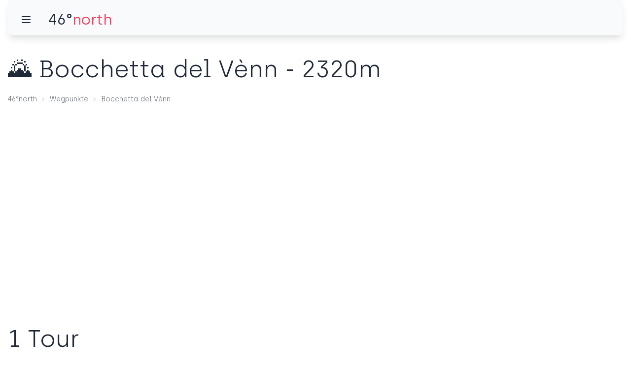

--- FILE ---
content_type: text/html; charset=utf-8
request_url: https://www.46north.ch/wegpunkte/bocchetta-del-venn
body_size: 12527
content:
<!DOCTYPE html><html lang="de"><head><meta charSet="utf-8"/><title>Bocchetta del Vènn - 46°north</title><meta name="viewport" content="initial-scale=1.0, width=device-width"/><meta name="description" content="Bocchetta del Vènn"/><meta name="next-head-count" content="4"/><link rel="icon" href="data:image/svg+xml,&lt;svg xmlns=%22http://www.w3.org/2000/svg%22 viewBox=%220 0 100 100%22&gt;&lt;text y=%22.9em%22 font-size=%2290%22&gt;⛰️&lt;/text&gt;&lt;/svg&gt;"/><link rel="preload" href="/_next/static/css/247db27038cc92b7.css" as="style"/><link rel="stylesheet" href="/_next/static/css/247db27038cc92b7.css" data-n-g=""/><noscript data-n-css=""></noscript><script defer="" nomodule="" src="/_next/static/chunks/polyfills-42372ed130431b0a.js"></script><script src="/_next/static/chunks/webpack-30aefb2c0f292d12.js" defer=""></script><script src="/_next/static/chunks/framework-64ad27b21261a9ce.js" defer=""></script><script src="/_next/static/chunks/main-10d6fdf254c5c17e.js" defer=""></script><script src="/_next/static/chunks/pages/_app-948ff243e4494f38.js" defer=""></script><script src="/_next/static/chunks/1f29e17b-23208a0a6ebdf073.js" defer=""></script><script src="/_next/static/chunks/675-20587c21315c27be.js" defer=""></script><script src="/_next/static/chunks/764-df1b5a33da3964a0.js" defer=""></script><script src="/_next/static/chunks/489-59267f8a1cb01a61.js" defer=""></script><script src="/_next/static/chunks/108-e42878ab2193f6d2.js" defer=""></script><script src="/_next/static/chunks/334-88bfa73c2be956a1.js" defer=""></script><script src="/_next/static/chunks/620-579fd636323d9747.js" defer=""></script><script src="/_next/static/chunks/pages/wegpunkte/%5Bslug%5D-44765023312992c7.js" defer=""></script><script src="/_next/static/O3pReuHEvg_o6P-T2yhs_/_buildManifest.js" defer=""></script><script src="/_next/static/O3pReuHEvg_o6P-T2yhs_/_ssgManifest.js" defer=""></script><style id="__jsx-b76eb5cd1a5e93c8">.navbar.jsx-b76eb5cd1a5e93c8{-webkit-transition:top.2s;-moz-transition:top.2s;-o-transition:top.2s;transition:top.2s;top:0}</style></head><body><div id="__next"><div class="container mx-auto"><header><div class="jsx-b76eb5cd1a5e93c8 container mx-auto px-4 z-10 fixed"><div id="navbar" class="jsx-b76eb5cd1a5e93c8 navbar bg-gray-50 shadow-lg pt-4 text-black-content rounded-b-lg rounded-t-none transition ease-out duration-400 relative"><div class="jsx-b76eb5cd1a5e93c8 flex-none"><button aria-label="Menü" class="jsx-b76eb5cd1a5e93c8 btn btn-ghost bg-gray-50 hover:bg-gray-100"><svg xmlns="http://www.w3.org/2000/svg" fill="none" viewBox="0 0 24 24" class="jsx-b76eb5cd1a5e93c8 inline-block w-6 h-6 stroke-current"><path stroke-linecap="round" stroke-linejoin="round" stroke-width="2" d="M4 6h16M4 12h16M4 18h16" class="jsx-b76eb5cd1a5e93c8"></path></svg></button></div><div class="jsx-b76eb5cd1a5e93c8 flex-1 px-2 mx-2"><a href="/"><span class="jsx-b76eb5cd1a5e93c8 text-3xl font-regular lowercase cursor-pointer">46°<span class="jsx-b76eb5cd1a5e93c8 text-red-500">north</span></span></a></div></div></div></header><div class="page-content px-4 pt-24"><div><div class="mt-5 mb-5 sm:flex"><h2 class="lg:text-5xl text-4xl font-light sm:flex-1">🌄 Bocchetta del Vènn - 2320m</h2></div><div class="text-sm font-light breadcrumbs mb-5 text-gray-500"><ul><li><a href="/">46°north</a></li><li><a href="/wegpunkte">Wegpunkte</a></li><li><a href="/wegpunkte/bocchetta-del-venn">Bocchetta del Vènn</a></li></ul></div><div class="grid grid-cols-1 sm:grid-cols-2 md:grid-cols-3 lg:grid-cols-4 gap-4 w-full"><div class="md:col-span-3 lg:col-span-4 w-full h-96 grid rounded-lg overflow-hidden"><div class="text-black relative pointer-events-none"><div style="position:relative;width:100%;height:100%"></div></div></div></div><div class="my-10 prose-lg lg:prose-xl prose-p:font-regular prose-i:font-thin prose-headings:font-medium prose-strong:font-light"></div><div class="my-10 prose-lg lg:prose-xl prose-p:font-regular prose-i:font-thin prose-headings:font-medium prose-strong:font-light"></div><div><div class="mt-5 mb-5 sm:flex"><h2 class="lg:text-5xl text-4xl font-light sm:flex-1">1 Tour</h2></div><div class="grid gap-4 grid-cols-1 md:grid-cols-2 xl:grid-cols-3"><a href="/touren/wandern/via-alta-della-verzasca"><div class="card bg-base-300 cursor-pointer shadow-lg"><figure class="w-full h-128 md:h-96 relative"><img alt="Titelbild Via Alta della Verzasca / Etappen 1 &amp; 2" loading="lazy" decoding="async" data-nimg="fill" style="position:absolute;height:100%;width:100%;left:0;top:0;right:0;bottom:0;color:transparent;background-size:cover;background-position:50% 50%;background-repeat:no-repeat;background-image:url(&quot;data:image/svg+xml;charset=utf-8,%3Csvg xmlns=&#x27;http://www.w3.org/2000/svg&#x27; %3E%3Cfilter id=&#x27;b&#x27; color-interpolation-filters=&#x27;sRGB&#x27;%3E%3CfeGaussianBlur stdDeviation=&#x27;20&#x27;/%3E%3CfeColorMatrix values=&#x27;1 0 0 0 0 0 1 0 0 0 0 0 1 0 0 0 0 0 100 -1&#x27; result=&#x27;s&#x27;/%3E%3CfeFlood x=&#x27;0&#x27; y=&#x27;0&#x27; width=&#x27;100%25&#x27; height=&#x27;100%25&#x27;/%3E%3CfeComposite operator=&#x27;out&#x27; in=&#x27;s&#x27;/%3E%3CfeComposite in2=&#x27;SourceGraphic&#x27;/%3E%3CfeGaussianBlur stdDeviation=&#x27;20&#x27;/%3E%3C/filter%3E%3Cimage width=&#x27;100%25&#x27; height=&#x27;100%25&#x27; x=&#x27;0&#x27; y=&#x27;0&#x27; preserveAspectRatio=&#x27;none&#x27; style=&#x27;filter: url(%23b);&#x27; href=&#x27;https://images.ctfassets.net/qhhfjgd3y7my/4iOx4PxGF3JlHrYIdjksO5/8970be85243a5e7fd266a0810c4170bc/VAV_-_17.jpeg?w=5&amp;q=1&amp;fm=webp&#x27;/%3E%3C/svg%3E&quot;)" sizes="(max-width: 768px) 50vw, (max-width: 1200px) 33vw, 25vw" srcSet="/_next/image?url=https%3A%2F%2Fimages.ctfassets.net%2Fqhhfjgd3y7my%2F4iOx4PxGF3JlHrYIdjksO5%2F8970be85243a5e7fd266a0810c4170bc%2FVAV_-_17.jpeg&amp;w=256&amp;q=50 256w, /_next/image?url=https%3A%2F%2Fimages.ctfassets.net%2Fqhhfjgd3y7my%2F4iOx4PxGF3JlHrYIdjksO5%2F8970be85243a5e7fd266a0810c4170bc%2FVAV_-_17.jpeg&amp;w=384&amp;q=50 384w, /_next/image?url=https%3A%2F%2Fimages.ctfassets.net%2Fqhhfjgd3y7my%2F4iOx4PxGF3JlHrYIdjksO5%2F8970be85243a5e7fd266a0810c4170bc%2FVAV_-_17.jpeg&amp;w=640&amp;q=50 640w, /_next/image?url=https%3A%2F%2Fimages.ctfassets.net%2Fqhhfjgd3y7my%2F4iOx4PxGF3JlHrYIdjksO5%2F8970be85243a5e7fd266a0810c4170bc%2FVAV_-_17.jpeg&amp;w=750&amp;q=50 750w, /_next/image?url=https%3A%2F%2Fimages.ctfassets.net%2Fqhhfjgd3y7my%2F4iOx4PxGF3JlHrYIdjksO5%2F8970be85243a5e7fd266a0810c4170bc%2FVAV_-_17.jpeg&amp;w=828&amp;q=50 828w, /_next/image?url=https%3A%2F%2Fimages.ctfassets.net%2Fqhhfjgd3y7my%2F4iOx4PxGF3JlHrYIdjksO5%2F8970be85243a5e7fd266a0810c4170bc%2FVAV_-_17.jpeg&amp;w=1080&amp;q=50 1080w, /_next/image?url=https%3A%2F%2Fimages.ctfassets.net%2Fqhhfjgd3y7my%2F4iOx4PxGF3JlHrYIdjksO5%2F8970be85243a5e7fd266a0810c4170bc%2FVAV_-_17.jpeg&amp;w=1200&amp;q=50 1200w, /_next/image?url=https%3A%2F%2Fimages.ctfassets.net%2Fqhhfjgd3y7my%2F4iOx4PxGF3JlHrYIdjksO5%2F8970be85243a5e7fd266a0810c4170bc%2FVAV_-_17.jpeg&amp;w=1920&amp;q=50 1920w, /_next/image?url=https%3A%2F%2Fimages.ctfassets.net%2Fqhhfjgd3y7my%2F4iOx4PxGF3JlHrYIdjksO5%2F8970be85243a5e7fd266a0810c4170bc%2FVAV_-_17.jpeg&amp;w=2048&amp;q=50 2048w, /_next/image?url=https%3A%2F%2Fimages.ctfassets.net%2Fqhhfjgd3y7my%2F4iOx4PxGF3JlHrYIdjksO5%2F8970be85243a5e7fd266a0810c4170bc%2FVAV_-_17.jpeg&amp;w=3840&amp;q=50 3840w" src="/_next/image?url=https%3A%2F%2Fimages.ctfassets.net%2Fqhhfjgd3y7my%2F4iOx4PxGF3JlHrYIdjksO5%2F8970be85243a5e7fd266a0810c4170bc%2FVAV_-_17.jpeg&amp;w=3840&amp;q=50"/></figure><div class="card-body min-h-16 h-48"><span><span class="uppercase text-xs tracking-widest align-middle text-gray-600 mr-2 my-1 undefined">🥾<!-- --> <!-- -->Wanderung</span></span><h2 class="my-2 text-xl font-semibold"><span class="mr-2">Via Alta della Verzasca / Etappen 1 &amp; 2</span><div class="badge badge-sm badge-outline uppercase font-regular align-middle mb-1">🤩 wow!</div></h2><span class="uppercase text-xs font-light tracking-widest align-middle text-gray-600 mr-2">vor 16 Jahren</span></div></div></a></div></div><div class="mt-16"><div class="mt-5 mb-5 sm:flex"><h2 class="lg:text-5xl text-4xl font-light sm:flex-1">Panorama</h2></div><canvas id="pfcanvas" class="w-full h-full rounded-lg border border-gray-300"> </canvas><div id="pfcanvasprogress"><div class="spinner" id="spinner"></div></div></div><div class="mt-16"><div class="mt-5 mb-5 sm:flex"><h2 class="lg:text-5xl text-4xl font-light sm:flex-1">In der Nähe</h2></div><div class="grid gap-4 grid-cols-1 md:grid-cols-2 xl:grid-cols-3"><a href="/wegpunkte/capanna-cornavosa"><div class="card shadow-lg cursor-pointer overflow-x-hidden"><div class="card-body"><span class="font-light"><span class="uppercase text- font-light text-gray-600 mr-2"><span class="mr-2">🏠</span>Hütte</span></span><span class="text-xl font-semibold block">Capanna Cornavosa</span><span class="text-sm text-gray-600 mr-8 font-light">46.2794<!-- -->°, <!-- -->8.8975<!-- -->°</span><span class="text-sm text-gray-600 mr-8 font-light">814 Meter entfernt</span><span class="text-sm text-gray-600 mr-8 font-light">329 Meter tiefer gelegen</span></div></div></a><a href="/wegpunkte/sella"><div class="card shadow-lg cursor-pointer overflow-x-hidden"><div class="card-body"><span class="font-light"><span class="uppercase text- font-light text-gray-600 mr-2"><span class="mr-2">🌄</span>Pass</span></span><span class="text-xl font-semibold block">Sella</span><span class="text-sm text-gray-600 mr-8 font-light">46.2712<!-- -->°, <!-- -->8.9126<!-- -->°</span><span class="text-sm text-gray-600 mr-8 font-light">824 Meter entfernt</span><span class="text-sm text-gray-600 mr-8 font-light">47 Meter höher gelegen</span></div></div></a><a href="/wegpunkte/forcarella-di-lodrino"><div class="card shadow-lg cursor-pointer overflow-x-hidden"><div class="card-body"><span class="font-light"><span class="uppercase text- font-light text-gray-600 mr-2"><span class="mr-2">🌄</span>Pass</span></span><span class="text-xl font-semibold block">Forcarella di Lodrino</span><span class="text-sm text-gray-600 mr-8 font-light">46.2936<!-- -->°, <!-- -->8.9076<!-- -->°</span><span class="text-sm text-gray-600 mr-8 font-light">2.35 Kilometer entfernt</span><span class="text-sm text-gray-600 mr-8 font-light">97 Meter tiefer gelegen</span></div></div></a><a href="/wegpunkte/alpe-fumegna"><div class="card shadow-lg cursor-pointer overflow-x-hidden"><div class="card-body"><span class="font-light"><span class="uppercase text- font-light text-gray-600 mr-2"><span class="mr-2">🏠</span>Hütte</span></span><span class="text-xl font-semibold block">Alpe Fumegna</span><span class="text-sm text-gray-600 mr-8 font-light">46.2969<!-- -->°, <!-- -->8.8988<!-- -->°</span><span class="text-sm text-gray-600 mr-8 font-light">2.70 Kilometer entfernt</span><span class="text-sm text-gray-600 mr-8 font-light">510 Meter tiefer gelegen</span></div></div></a><a href="/wegpunkte/poncione-rosso"><div class="card shadow-lg cursor-pointer overflow-x-hidden"><div class="card-body"><span class="font-light"><span class="uppercase text- font-light text-gray-600 mr-2"><span class="mr-2">⛰️</span>Gipfel</span></span><span class="text-xl font-semibold block">Poncione Rosso</span><span class="text-sm text-gray-600 mr-8 font-light">46.2992<!-- -->°, <!-- -->8.9116<!-- -->°</span><span class="text-sm text-gray-600 mr-8 font-light">3.03 Kilometer entfernt</span><span class="text-sm text-gray-600 mr-8 font-light">185 Meter höher gelegen</span></div></div></a><a href="/wegpunkte/poncione-piotta"><div class="card shadow-lg cursor-pointer overflow-x-hidden"><div class="card-body"><span class="font-light"><span class="uppercase text- font-light text-gray-600 mr-2"><span class="mr-2">⛰️</span>Gipfel</span></span><span class="text-xl font-semibold block">Poncione Piotta</span><span class="text-sm text-gray-600 mr-8 font-light">46.2536<!-- -->°, <!-- -->8.9241<!-- -->°</span><span class="text-sm text-gray-600 mr-8 font-light">2.72 Kilometer entfernt</span><span class="text-sm text-gray-600 mr-8 font-light">119 Meter höher gelegen</span></div></div></a></div></div></div></div><footer class="mt-24 p-10 footer bg-base-200 text-base-content footer-center"><div><h2 class="text-3xl"><span class="font-regular lowercase">46°<span class="text-red-500">north</span></span></h2><h3 class="text-2xl font-regular">Bergerlebnisse am 46. Breitengrad</h3></div><div class="grid grid-cols-1 md:grid-flow-col gap-6 font-regular text-lg"><a href="/touren"><span class="link link-hover hover:no-underline">🥾 Touren</span></a><a href="/wegpunkte"><span class="link link-hover hover:no-underline">📍 Wegpunkte</span></a><a href="/regionen"><span class="link link-hover hover:no-underline">🗺️ Regionen</span></a><a href="/personen"><span class="link link-hover hover:no-underline">👋 Personen</span></a><a href="/projekte"><span class="link link-hover hover:no-underline">💭 Projekte</span></a><a href="/fotos"><span class="link link-hover hover:no-underline">📸 Fotos</span></a><a href="/videos"><span class="link link-hover hover:no-underline">📹 Videos</span></a></div><div class="grid grid-cols-1 md:grid-flow-col gap-6 font-regular text-lg"><a href="/about"><span class="link link-hover hover:no-underline">Über diesen Blog</span></a><a href="/impressum"><span class="link link-hover hover:no-underline">Impressum</span></a><a href="/kontakt"><span class="link link-hover hover:no-underline">Kontakt</span></a></div><div><p class="font-light">Copyright © 2022 by Alexander Müdespacher</p></div></footer></div></div><script id="__NEXT_DATA__" type="application/json">{"props":{"pageProps":{"waypoint":{"metadata":{"tags":[],"concepts":[]},"sys":{"space":{"sys":{"type":"Link","linkType":"Space","id":"qhhfjgd3y7my"}},"id":"1iI0bzMU2NuNv7FczFRoib","type":"Entry","createdAt":"2021-12-20T07:29:01.652Z","updatedAt":"2021-12-20T07:29:01.652Z","environment":{"sys":{"id":"master","type":"Link","linkType":"Environment"}},"publishedVersion":1,"revision":1,"contentType":{"sys":{"type":"Link","linkType":"ContentType","id":"waypoint"}},"locale":"de"},"fields":{"title":"Bocchetta del Vènn","location":{"lon":8.902102,"lat":46.272758},"altitude":2320,"regions":"CH, CH-TI","georegion":[{"metadata":{"tags":[],"concepts":[]},"sys":{"space":{"sys":{"type":"Link","linkType":"Space","id":"qhhfjgd3y7my"}},"id":"2oHlCv0A4u6dQa2e27zZ50","type":"Entry","createdAt":"2021-12-20T07:28:42.522Z","updatedAt":"2022-12-04T16:35:08.802Z","environment":{"sys":{"id":"master","type":"Link","linkType":"Environment"}},"publishedVersion":5,"revision":3,"contentType":{"sys":{"type":"Link","linkType":"ContentType","id":"region"}},"locale":"de"},"fields":{"name":"Tessin","short":"CH-TI","parentRegion":{"metadata":{"tags":[],"concepts":[]},"sys":{"space":{"sys":{"type":"Link","linkType":"Space","id":"qhhfjgd3y7my"}},"id":"5rUOfFKZPkz5IPv85GIoKw","type":"Entry","createdAt":"2021-12-20T07:28:39.324Z","updatedAt":"2022-12-04T16:41:34.468Z","environment":{"sys":{"id":"master","type":"Link","linkType":"Environment"}},"publishedVersion":9,"revision":5,"contentType":{"sys":{"type":"Link","linkType":"ContentType","id":"region"}},"locale":"de"},"fields":{"name":"Schweiz","short":"CH","parentRegion":{"metadata":{"tags":[],"concepts":[]},"sys":{"space":{"sys":{"type":"Link","linkType":"Space","id":"qhhfjgd3y7my"}},"id":"5deXyhBaaUjywkasL2ic9s","type":"Entry","createdAt":"2022-01-05T21:05:39.719Z","updatedAt":"2022-12-04T16:40:43.182Z","environment":{"sys":{"id":"master","type":"Link","linkType":"Environment"}},"publishedVersion":13,"revision":5,"contentType":{"sys":{"type":"Link","linkType":"ContentType","id":"region"}},"locale":"de"},"fields":{"name":"Europa / Asien","short":"Eurasia","parentRegion":{"metadata":{"tags":[],"concepts":[]},"sys":{"space":{"sys":{"type":"Link","linkType":"Space","id":"qhhfjgd3y7my"}},"id":"6VGbtrB79xYcvLYpAmJYI9","type":"Entry","createdAt":"2022-01-05T21:07:12.178Z","updatedAt":"2022-12-04T15:39:44.470Z","environment":{"sys":{"id":"master","type":"Link","linkType":"Environment"}},"publishedVersion":9,"revision":4,"contentType":{"sys":{"type":"Link","linkType":"ContentType","id":"region"}},"locale":"de"},"fields":{"name":"Erde","short":"World","slug":"erde","type":"planet","priority":1}},"slug":"europa-asien","type":"continent","priority":10}},"slug":"schweiz","emoji":"🇨🇭","type":"country","priority":101}},"slug":"tessin-ticino","type":"canton","priority":10}}],"slug":"bocchetta-del-venn","type":"pass","station":"","url":""}},"tours":[{"metadata":{"tags":[],"concepts":[]},"sys":{"space":{"sys":{"type":"Link","linkType":"Space","id":"qhhfjgd3y7my"}},"id":"4gZ68e35trDO6OtA2ptfp0","type":"Entry","createdAt":"2022-01-22T17:02:16.065Z","updatedAt":"2022-01-22T17:02:16.065Z","environment":{"sys":{"id":"master","type":"Link","linkType":"Environment"}},"publishedVersion":36,"revision":1,"contentType":{"sys":{"type":"Link","linkType":"ContentType","id":"tour"}},"locale":"de"},"fields":{"title":"Via Alta della Verzasca / Etappen 1 \u0026 2","subtitle":"Eine Woche auf der Gratschneide zwischen Valle Verzasca und Leventina","headerImage":{"metadata":{"tags":[],"concepts":[]},"sys":{"space":{"sys":{"type":"Link","linkType":"Space","id":"qhhfjgd3y7my"}},"id":"4iOx4PxGF3JlHrYIdjksO5","type":"Asset","createdAt":"2022-01-22T17:02:10.728Z","updatedAt":"2022-01-22T17:02:10.728Z","environment":{"sys":{"id":"master","type":"Link","linkType":"Environment"}},"publishedVersion":2,"revision":1,"locale":"de"},"fields":{"title":"VAV - 17","file":{"url":"//images.ctfassets.net/qhhfjgd3y7my/4iOx4PxGF3JlHrYIdjksO5/8970be85243a5e7fd266a0810c4170bc/VAV_-_17.jpeg","details":{"size":2333522,"image":{"width":2448,"height":3264}},"fileName":"VAV - 17.jpeg","contentType":"image/jpeg"}}},"startDate":"2009-07-26","endDate":"2009-08-01T00:00","up":0,"down":0,"distance":0,"difficulties":[{"metadata":{"tags":[],"concepts":[]},"sys":{"space":{"sys":{"type":"Link","linkType":"Space","id":"qhhfjgd3y7my"}},"id":"3zlVYPMTb979Z6qoSbLZcA","type":"Entry","createdAt":"2021-12-20T07:39:05.302Z","updatedAt":"2021-12-20T07:39:05.302Z","environment":{"sys":{"id":"master","type":"Link","linkType":"Environment"}},"publishedVersion":1,"revision":1,"contentType":{"sys":{"type":"Link","linkType":"ContentType","id":"difficulty"}},"locale":"de"},"fields":{"name":"Klettern III","type":["climb"],"score":"III"}},{"metadata":{"tags":[],"concepts":[]},"sys":{"space":{"sys":{"type":"Link","linkType":"Space","id":"qhhfjgd3y7my"}},"id":"1695qeNe6MkupR0Em2kOLH","type":"Entry","createdAt":"2021-12-20T07:39:01.888Z","updatedAt":"2021-12-20T07:39:01.888Z","environment":{"sys":{"id":"master","type":"Link","linkType":"Environment"}},"publishedVersion":1,"revision":1,"contentType":{"sys":{"type":"Link","linkType":"ContentType","id":"difficulty"}},"locale":"de"},"fields":{"name":"Wanderung T6 (schwieriges Alpinwandern)","type":["hike"],"score":"T6"}}],"rating":6,"type":["wanderung"],"waypoints":[{"metadata":{"tags":[],"concepts":[]},"sys":{"space":{"sys":{"type":"Link","linkType":"Space","id":"qhhfjgd3y7my"}},"id":"2hZ7JXZISPokqhqp3G71Dl","type":"Entry","createdAt":"2021-12-20T07:29:05.291Z","updatedAt":"2021-12-20T07:29:05.291Z","environment":{"sys":{"id":"master","type":"Link","linkType":"Environment"}},"publishedVersion":1,"revision":1,"contentType":{"sys":{"type":"Link","linkType":"ContentType","id":"waypoint"}},"locale":"de"},"fields":{"title":"Diga Lago di Vogorno","location":{"lon":8.850174,"lat":46.195874},"altitude":474,"regions":"CH, CH-TI","georegion":[{"metadata":{"tags":[],"concepts":[]},"sys":{"space":{"sys":{"type":"Link","linkType":"Space","id":"qhhfjgd3y7my"}},"id":"2oHlCv0A4u6dQa2e27zZ50","type":"Entry","createdAt":"2021-12-20T07:28:42.522Z","updatedAt":"2022-12-04T16:35:08.802Z","environment":{"sys":{"id":"master","type":"Link","linkType":"Environment"}},"publishedVersion":5,"revision":3,"contentType":{"sys":{"type":"Link","linkType":"ContentType","id":"region"}},"locale":"de"},"fields":{"name":"Tessin","short":"CH-TI","parentRegion":{"sys":{"type":"Link","linkType":"Entry","id":"5rUOfFKZPkz5IPv85GIoKw"}},"slug":"tessin-ticino","type":"canton","priority":10}}],"slug":"diga-lago-di-vogorno","type":"andere","station":"","url":""}},{"metadata":{"tags":[],"concepts":[]},"sys":{"space":{"sys":{"type":"Link","linkType":"Space","id":"qhhfjgd3y7my"}},"id":"6034LDVNSpJxRKnHvksvzg","type":"Entry","createdAt":"2021-12-20T07:29:04.963Z","updatedAt":"2021-12-20T07:29:04.963Z","environment":{"sys":{"id":"master","type":"Link","linkType":"Environment"}},"publishedVersion":1,"revision":1,"contentType":{"sys":{"type":"Link","linkType":"ContentType","id":"waypoint"}},"locale":"de"},"fields":{"title":"Vogorno","location":{"lon":8.85787,"lat":46.22253},"altitude":492,"regions":"CH, CH-TI","georegion":[{"metadata":{"tags":[],"concepts":[]},"sys":{"space":{"sys":{"type":"Link","linkType":"Space","id":"qhhfjgd3y7my"}},"id":"2oHlCv0A4u6dQa2e27zZ50","type":"Entry","createdAt":"2021-12-20T07:28:42.522Z","updatedAt":"2022-12-04T16:35:08.802Z","environment":{"sys":{"id":"master","type":"Link","linkType":"Environment"}},"publishedVersion":5,"revision":3,"contentType":{"sys":{"type":"Link","linkType":"ContentType","id":"region"}},"locale":"de"},"fields":{"name":"Tessin","short":"CH-TI","parentRegion":{"sys":{"type":"Link","linkType":"Entry","id":"5rUOfFKZPkz5IPv85GIoKw"}},"slug":"tessin-ticino","type":"canton","priority":10}}],"slug":"vogorno","type":"ort","station":"","url":""}},{"metadata":{"tags":[],"concepts":[]},"sys":{"space":{"sys":{"type":"Link","linkType":"Space","id":"qhhfjgd3y7my"}},"id":"4OJr1uWFISsLi8Z1TLkkOI","type":"Entry","createdAt":"2021-12-20T07:29:04.636Z","updatedAt":"2021-12-20T07:29:04.636Z","environment":{"sys":{"id":"master","type":"Link","linkType":"Environment"}},"publishedVersion":1,"revision":1,"contentType":{"sys":{"type":"Link","linkType":"ContentType","id":"waypoint"}},"locale":"de"},"fields":{"title":"Alpe Odro","location":{"lon":8.878927,"lat":46.228585},"altitude":1219,"regions":"CH, CH-TI","georegion":[{"metadata":{"tags":[],"concepts":[]},"sys":{"space":{"sys":{"type":"Link","linkType":"Space","id":"qhhfjgd3y7my"}},"id":"2oHlCv0A4u6dQa2e27zZ50","type":"Entry","createdAt":"2021-12-20T07:28:42.522Z","updatedAt":"2022-12-04T16:35:08.802Z","environment":{"sys":{"id":"master","type":"Link","linkType":"Environment"}},"publishedVersion":5,"revision":3,"contentType":{"sys":{"type":"Link","linkType":"ContentType","id":"region"}},"locale":"de"},"fields":{"name":"Tessin","short":"CH-TI","parentRegion":{"sys":{"type":"Link","linkType":"Entry","id":"5rUOfFKZPkz5IPv85GIoKw"}},"slug":"tessin-ticino","type":"canton","priority":10}}],"slug":"alpe-odro","type":"huette","station":"","url":""}},{"metadata":{"tags":[],"concepts":[]},"sys":{"space":{"sys":{"type":"Link","linkType":"Space","id":"qhhfjgd3y7my"}},"id":"2u6sWCOqLCoeVEZlrJpEj4","type":"Entry","createdAt":"2021-12-20T07:29:04.292Z","updatedAt":"2021-12-20T07:29:04.292Z","environment":{"sys":{"id":"master","type":"Link","linkType":"Environment"}},"publishedVersion":1,"revision":1,"contentType":{"sys":{"type":"Link","linkType":"ContentType","id":"waypoint"}},"locale":"de"},"fields":{"title":"Alpe Bardughe","location":{"lon":8.872147,"lat":46.238515},"altitude":1639,"regions":"CH, CH-TI","georegion":[{"metadata":{"tags":[],"concepts":[]},"sys":{"space":{"sys":{"type":"Link","linkType":"Space","id":"qhhfjgd3y7my"}},"id":"2oHlCv0A4u6dQa2e27zZ50","type":"Entry","createdAt":"2021-12-20T07:28:42.522Z","updatedAt":"2022-12-04T16:35:08.802Z","environment":{"sys":{"id":"master","type":"Link","linkType":"Environment"}},"publishedVersion":5,"revision":3,"contentType":{"sys":{"type":"Link","linkType":"ContentType","id":"region"}},"locale":"de"},"fields":{"name":"Tessin","short":"CH-TI","parentRegion":{"sys":{"type":"Link","linkType":"Entry","id":"5rUOfFKZPkz5IPv85GIoKw"}},"slug":"tessin-ticino","type":"canton","priority":10}}],"slug":"alpe-bardughe","type":"huette","station":"","url":""}},{"metadata":{"tags":[],"concepts":[]},"sys":{"space":{"sys":{"type":"Link","linkType":"Space","id":"qhhfjgd3y7my"}},"id":"36zf55fEk3WAIbABal2MqL","type":"Entry","createdAt":"2021-12-20T07:29:03.954Z","updatedAt":"2021-12-20T07:29:03.954Z","environment":{"sys":{"id":"master","type":"Link","linkType":"Environment"}},"publishedVersion":1,"revision":1,"contentType":{"sys":{"type":"Link","linkType":"ContentType","id":"waypoint"}},"locale":"de"},"fields":{"title":"Pizzo di Vogorno","location":{"lon":8.892767,"lat":46.239539},"altitude":2442,"regions":"CH, CH-TI","georegion":[{"metadata":{"tags":[],"concepts":[]},"sys":{"space":{"sys":{"type":"Link","linkType":"Space","id":"qhhfjgd3y7my"}},"id":"2oHlCv0A4u6dQa2e27zZ50","type":"Entry","createdAt":"2021-12-20T07:28:42.522Z","updatedAt":"2022-12-04T16:35:08.802Z","environment":{"sys":{"id":"master","type":"Link","linkType":"Environment"}},"publishedVersion":5,"revision":3,"contentType":{"sys":{"type":"Link","linkType":"ContentType","id":"region"}},"locale":"de"},"fields":{"name":"Tessin","short":"CH-TI","parentRegion":{"sys":{"type":"Link","linkType":"Entry","id":"5rUOfFKZPkz5IPv85GIoKw"}},"slug":"tessin-ticino","type":"canton","priority":10}}],"slug":"pizzo-di-vogorno","type":"gipfel","station":"","url":""}},{"metadata":{"tags":[],"concepts":[]},"sys":{"space":{"sys":{"type":"Link","linkType":"Space","id":"qhhfjgd3y7my"}},"id":"2SVDyBs8x2KzbnRjxXaGUA","type":"Entry","createdAt":"2021-12-20T07:29:03.646Z","updatedAt":"2021-12-20T07:29:03.646Z","environment":{"sys":{"id":"master","type":"Link","linkType":"Environment"}},"publishedVersion":1,"revision":1,"contentType":{"sys":{"type":"Link","linkType":"ContentType","id":"waypoint"}},"locale":"de"},"fields":{"title":"Capanna Borgna","location":{"lon":8.925018,"lat":46.229713},"altitude":1912,"regions":"CH, CH-TI","georegion":[{"metadata":{"tags":[],"concepts":[]},"sys":{"space":{"sys":{"type":"Link","linkType":"Space","id":"qhhfjgd3y7my"}},"id":"2oHlCv0A4u6dQa2e27zZ50","type":"Entry","createdAt":"2021-12-20T07:28:42.522Z","updatedAt":"2022-12-04T16:35:08.802Z","environment":{"sys":{"id":"master","type":"Link","linkType":"Environment"}},"publishedVersion":5,"revision":3,"contentType":{"sys":{"type":"Link","linkType":"ContentType","id":"region"}},"locale":"de"},"fields":{"name":"Tessin","short":"CH-TI","parentRegion":{"sys":{"type":"Link","linkType":"Entry","id":"5rUOfFKZPkz5IPv85GIoKw"}},"slug":"tessin-ticino","type":"canton","priority":10}}],"slug":"capanna-borgna","type":"huette","station":"","url":""}},{"metadata":{"tags":[],"concepts":[]},"sys":{"space":{"sys":{"type":"Link","linkType":"Space","id":"qhhfjgd3y7my"}},"id":"7iqdmH6ykCIrMMCR4ZBnOD","type":"Entry","createdAt":"2021-12-20T07:29:03.224Z","updatedAt":"2021-12-20T07:29:03.224Z","environment":{"sys":{"id":"master","type":"Link","linkType":"Environment"}},"publishedVersion":1,"revision":1,"contentType":{"sys":{"type":"Link","linkType":"ContentType","id":"waypoint"}},"locale":"de"},"fields":{"title":"Bocchetta Cazzane","location":{"lon":8.925877,"lat":46.235309},"altitude":2104,"regions":"CH, CH-TI","georegion":[{"metadata":{"tags":[],"concepts":[]},"sys":{"space":{"sys":{"type":"Link","linkType":"Space","id":"qhhfjgd3y7my"}},"id":"2oHlCv0A4u6dQa2e27zZ50","type":"Entry","createdAt":"2021-12-20T07:28:42.522Z","updatedAt":"2022-12-04T16:35:08.802Z","environment":{"sys":{"id":"master","type":"Link","linkType":"Environment"}},"publishedVersion":5,"revision":3,"contentType":{"sys":{"type":"Link","linkType":"ContentType","id":"region"}},"locale":"de"},"fields":{"name":"Tessin","short":"CH-TI","parentRegion":{"sys":{"type":"Link","linkType":"Entry","id":"5rUOfFKZPkz5IPv85GIoKw"}},"slug":"tessin-ticino","type":"canton","priority":10}}],"slug":"bocchetta-cazzane","type":"pass","station":"","url":""}},{"metadata":{"tags":[],"concepts":[]},"sys":{"space":{"sys":{"type":"Link","linkType":"Space","id":"qhhfjgd3y7my"}},"id":"2We19RXE8ffeJWUPAX7dCN","type":"Entry","createdAt":"2021-12-20T07:29:02.816Z","updatedAt":"2021-12-20T07:29:02.816Z","environment":{"sys":{"id":"master","type":"Link","linkType":"Environment"}},"publishedVersion":1,"revision":1,"contentType":{"sys":{"type":"Link","linkType":"ContentType","id":"waypoint"}},"locale":"de"},"fields":{"title":"Bocchetta di Lèis","location":{"lon":8.924675,"lat":46.248903},"altitude":2230,"regions":"CH, CH-TI","georegion":[{"metadata":{"tags":[],"concepts":[]},"sys":{"space":{"sys":{"type":"Link","linkType":"Space","id":"qhhfjgd3y7my"}},"id":"2oHlCv0A4u6dQa2e27zZ50","type":"Entry","createdAt":"2021-12-20T07:28:42.522Z","updatedAt":"2022-12-04T16:35:08.802Z","environment":{"sys":{"id":"master","type":"Link","linkType":"Environment"}},"publishedVersion":5,"revision":3,"contentType":{"sys":{"type":"Link","linkType":"ContentType","id":"region"}},"locale":"de"},"fields":{"name":"Tessin","short":"CH-TI","parentRegion":{"sys":{"type":"Link","linkType":"Entry","id":"5rUOfFKZPkz5IPv85GIoKw"}},"slug":"tessin-ticino","type":"canton","priority":10}}],"slug":"bocchetta-di-leis","type":"pass","station":"","url":""}},{"metadata":{"tags":[],"concepts":[]},"sys":{"space":{"sys":{"type":"Link","linkType":"Space","id":"qhhfjgd3y7my"}},"id":"5ptjdOl5S5h3XPfnncTGuO","type":"Entry","createdAt":"2021-12-20T07:29:02.427Z","updatedAt":"2021-12-20T07:29:02.427Z","environment":{"sys":{"id":"master","type":"Link","linkType":"Environment"}},"publishedVersion":1,"revision":1,"contentType":{"sys":{"type":"Link","linkType":"ContentType","id":"waypoint"}},"locale":"de"},"fields":{"title":"Poncione Piotta","location":{"lon":8.924074,"lat":46.253592},"altitude":2439,"regions":"CH, CH-TI","georegion":[{"metadata":{"tags":[],"concepts":[]},"sys":{"space":{"sys":{"type":"Link","linkType":"Space","id":"qhhfjgd3y7my"}},"id":"2oHlCv0A4u6dQa2e27zZ50","type":"Entry","createdAt":"2021-12-20T07:28:42.522Z","updatedAt":"2022-12-04T16:35:08.802Z","environment":{"sys":{"id":"master","type":"Link","linkType":"Environment"}},"publishedVersion":5,"revision":3,"contentType":{"sys":{"type":"Link","linkType":"ContentType","id":"region"}},"locale":"de"},"fields":{"name":"Tessin","short":"CH-TI","parentRegion":{"sys":{"type":"Link","linkType":"Entry","id":"5rUOfFKZPkz5IPv85GIoKw"}},"slug":"tessin-ticino","type":"canton","priority":10}}],"slug":"poncione-piotta","type":"gipfel","station":"","url":""}},{"metadata":{"tags":[],"concepts":[]},"sys":{"space":{"sys":{"type":"Link","linkType":"Space","id":"qhhfjgd3y7my"}},"id":"1V37CqTQNe62UhGkmn2ctG","type":"Entry","createdAt":"2021-12-20T07:29:01.991Z","updatedAt":"2021-12-20T07:29:01.991Z","environment":{"sys":{"id":"master","type":"Link","linkType":"Environment"}},"publishedVersion":1,"revision":1,"contentType":{"sys":{"type":"Link","linkType":"ContentType","id":"waypoint"}},"locale":"de"},"fields":{"title":"Sella","location":{"lon":8.912573,"lat":46.271156},"altitude":2367,"regions":"CH, CH-TI","georegion":[{"metadata":{"tags":[],"concepts":[]},"sys":{"space":{"sys":{"type":"Link","linkType":"Space","id":"qhhfjgd3y7my"}},"id":"2oHlCv0A4u6dQa2e27zZ50","type":"Entry","createdAt":"2021-12-20T07:28:42.522Z","updatedAt":"2022-12-04T16:35:08.802Z","environment":{"sys":{"id":"master","type":"Link","linkType":"Environment"}},"publishedVersion":5,"revision":3,"contentType":{"sys":{"type":"Link","linkType":"ContentType","id":"region"}},"locale":"de"},"fields":{"name":"Tessin","short":"CH-TI","parentRegion":{"sys":{"type":"Link","linkType":"Entry","id":"5rUOfFKZPkz5IPv85GIoKw"}},"slug":"tessin-ticino","type":"canton","priority":10}}],"slug":"sella","type":"pass","station":"","url":""}},{"metadata":{"tags":[],"concepts":[]},"sys":{"space":{"sys":{"type":"Link","linkType":"Space","id":"qhhfjgd3y7my"}},"id":"1iI0bzMU2NuNv7FczFRoib","type":"Entry","createdAt":"2021-12-20T07:29:01.652Z","updatedAt":"2021-12-20T07:29:01.652Z","environment":{"sys":{"id":"master","type":"Link","linkType":"Environment"}},"publishedVersion":1,"revision":1,"contentType":{"sys":{"type":"Link","linkType":"ContentType","id":"waypoint"}},"locale":"de"},"fields":{"title":"Bocchetta del Vènn","location":{"lon":8.902102,"lat":46.272758},"altitude":2320,"regions":"CH, CH-TI","georegion":[{"metadata":{"tags":[],"concepts":[]},"sys":{"space":{"sys":{"type":"Link","linkType":"Space","id":"qhhfjgd3y7my"}},"id":"2oHlCv0A4u6dQa2e27zZ50","type":"Entry","createdAt":"2021-12-20T07:28:42.522Z","updatedAt":"2022-12-04T16:35:08.802Z","environment":{"sys":{"id":"master","type":"Link","linkType":"Environment"}},"publishedVersion":5,"revision":3,"contentType":{"sys":{"type":"Link","linkType":"ContentType","id":"region"}},"locale":"de"},"fields":{"name":"Tessin","short":"CH-TI","parentRegion":{"sys":{"type":"Link","linkType":"Entry","id":"5rUOfFKZPkz5IPv85GIoKw"}},"slug":"tessin-ticino","type":"canton","priority":10}}],"slug":"bocchetta-del-venn","type":"pass","station":"","url":""}},{"metadata":{"tags":[],"concepts":[]},"sys":{"space":{"sys":{"type":"Link","linkType":"Space","id":"qhhfjgd3y7my"}},"id":"4CDZ32lSLEWjSeCnGuV1mv","type":"Entry","createdAt":"2021-12-20T07:29:01.288Z","updatedAt":"2021-12-20T07:29:01.288Z","environment":{"sys":{"id":"master","type":"Link","linkType":"Environment"}},"publishedVersion":1,"revision":1,"contentType":{"sys":{"type":"Link","linkType":"ContentType","id":"waypoint"}},"locale":"de"},"fields":{"title":"Capanna Cornavosa","location":{"lon":8.897531,"lat":46.279358},"altitude":1991,"regions":"CH, CH-TI","georegion":[{"metadata":{"tags":[],"concepts":[]},"sys":{"space":{"sys":{"type":"Link","linkType":"Space","id":"qhhfjgd3y7my"}},"id":"2oHlCv0A4u6dQa2e27zZ50","type":"Entry","createdAt":"2021-12-20T07:28:42.522Z","updatedAt":"2022-12-04T16:35:08.802Z","environment":{"sys":{"id":"master","type":"Link","linkType":"Environment"}},"publishedVersion":5,"revision":3,"contentType":{"sys":{"type":"Link","linkType":"ContentType","id":"region"}},"locale":"de"},"fields":{"name":"Tessin","short":"CH-TI","parentRegion":{"sys":{"type":"Link","linkType":"Entry","id":"5rUOfFKZPkz5IPv85GIoKw"}},"slug":"tessin-ticino","type":"canton","priority":10}}],"slug":"capanna-cornavosa","type":"huette","station":"","url":""}},{"metadata":{"tags":[],"concepts":[]},"sys":{"space":{"sys":{"type":"Link","linkType":"Space","id":"qhhfjgd3y7my"}},"id":"3BKefXCTJGBDM0UM5yAMKv","type":"Entry","createdAt":"2021-12-20T07:29:00.897Z","updatedAt":"2021-12-20T07:29:00.897Z","environment":{"sys":{"id":"master","type":"Link","linkType":"Environment"}},"publishedVersion":1,"revision":1,"contentType":{"sys":{"type":"Link","linkType":"ContentType","id":"waypoint"}},"locale":"de"},"fields":{"title":"Forcarella di Lodrino","location":{"lon":8.907552,"lat":46.293578},"altitude":2223,"regions":"CH, CH-TI","georegion":[{"metadata":{"tags":[],"concepts":[]},"sys":{"space":{"sys":{"type":"Link","linkType":"Space","id":"qhhfjgd3y7my"}},"id":"2oHlCv0A4u6dQa2e27zZ50","type":"Entry","createdAt":"2021-12-20T07:28:42.522Z","updatedAt":"2022-12-04T16:35:08.802Z","environment":{"sys":{"id":"master","type":"Link","linkType":"Environment"}},"publishedVersion":5,"revision":3,"contentType":{"sys":{"type":"Link","linkType":"ContentType","id":"region"}},"locale":"de"},"fields":{"name":"Tessin","short":"CH-TI","parentRegion":{"sys":{"type":"Link","linkType":"Entry","id":"5rUOfFKZPkz5IPv85GIoKw"}},"slug":"tessin-ticino","type":"canton","priority":10}}],"slug":"forcarella-di-lodrino","type":"pass","station":"","url":""}},{"metadata":{"tags":[],"concepts":[]},"sys":{"space":{"sys":{"type":"Link","linkType":"Space","id":"qhhfjgd3y7my"}},"id":"75zbfFwpZWeF5DDfDmRCdE","type":"Entry","createdAt":"2021-12-20T07:29:00.492Z","updatedAt":"2021-12-20T07:29:00.492Z","environment":{"sys":{"id":"master","type":"Link","linkType":"Environment"}},"publishedVersion":1,"revision":1,"contentType":{"sys":{"type":"Link","linkType":"ContentType","id":"waypoint"}},"locale":"de"},"fields":{"title":"Poncione Rosso","location":{"lon":8.911563,"lat":46.299229},"altitude":2505,"regions":"CH, CH-TI","georegion":[{"metadata":{"tags":[],"concepts":[]},"sys":{"space":{"sys":{"type":"Link","linkType":"Space","id":"qhhfjgd3y7my"}},"id":"2oHlCv0A4u6dQa2e27zZ50","type":"Entry","createdAt":"2021-12-20T07:28:42.522Z","updatedAt":"2022-12-04T16:35:08.802Z","environment":{"sys":{"id":"master","type":"Link","linkType":"Environment"}},"publishedVersion":5,"revision":3,"contentType":{"sys":{"type":"Link","linkType":"ContentType","id":"region"}},"locale":"de"},"fields":{"name":"Tessin","short":"CH-TI","parentRegion":{"sys":{"type":"Link","linkType":"Entry","id":"5rUOfFKZPkz5IPv85GIoKw"}},"slug":"tessin-ticino","type":"canton","priority":10}}],"slug":"poncione-rosso","type":"gipfel","station":"","url":""}},{"metadata":{"tags":[],"concepts":[]},"sys":{"space":{"sys":{"type":"Link","linkType":"Space","id":"qhhfjgd3y7my"}},"id":"6YGBncBdPHt8kXuYPJ6Lw2","type":"Entry","createdAt":"2021-12-20T07:29:00.167Z","updatedAt":"2021-12-20T07:29:00.167Z","environment":{"sys":{"id":"master","type":"Link","linkType":"Environment"}},"publishedVersion":1,"revision":1,"contentType":{"sys":{"type":"Link","linkType":"ContentType","id":"waypoint"}},"locale":"de"},"fields":{"title":"Alpe Fumegna","location":{"lon":8.89884,"lat":46.296899},"altitude":1810,"regions":"CH, CH-TI","georegion":[{"metadata":{"tags":[],"concepts":[]},"sys":{"space":{"sys":{"type":"Link","linkType":"Space","id":"qhhfjgd3y7my"}},"id":"2oHlCv0A4u6dQa2e27zZ50","type":"Entry","createdAt":"2021-12-20T07:28:42.522Z","updatedAt":"2022-12-04T16:35:08.802Z","environment":{"sys":{"id":"master","type":"Link","linkType":"Environment"}},"publishedVersion":5,"revision":3,"contentType":{"sys":{"type":"Link","linkType":"ContentType","id":"region"}},"locale":"de"},"fields":{"name":"Tessin","short":"CH-TI","parentRegion":{"sys":{"type":"Link","linkType":"Entry","id":"5rUOfFKZPkz5IPv85GIoKw"}},"slug":"tessin-ticino","type":"canton","priority":10}}],"slug":"alpe-fumegna","type":"huette","station":"","url":""}},{"metadata":{"tags":[],"concepts":[]},"sys":{"space":{"sys":{"type":"Link","linkType":"Space","id":"qhhfjgd3y7my"}},"id":"59LKCrMVZtAg4HpfCvqkRS","type":"Entry","createdAt":"2021-12-20T07:28:59.775Z","updatedAt":"2021-12-20T07:28:59.775Z","environment":{"sys":{"id":"master","type":"Link","linkType":"Environment"}},"publishedVersion":1,"revision":1,"contentType":{"sys":{"type":"Link","linkType":"ContentType","id":"waypoint"}},"locale":"de"},"fields":{"title":"Bassa","location":{"lon":8.906736,"lat":46.304727},"altitude":2233,"regions":"CH, CH-TI","georegion":[{"metadata":{"tags":[],"concepts":[]},"sys":{"space":{"sys":{"type":"Link","linkType":"Space","id":"qhhfjgd3y7my"}},"id":"2oHlCv0A4u6dQa2e27zZ50","type":"Entry","createdAt":"2021-12-20T07:28:42.522Z","updatedAt":"2022-12-04T16:35:08.802Z","environment":{"sys":{"id":"master","type":"Link","linkType":"Environment"}},"publishedVersion":5,"revision":3,"contentType":{"sys":{"type":"Link","linkType":"ContentType","id":"region"}},"locale":"de"},"fields":{"name":"Tessin","short":"CH-TI","parentRegion":{"sys":{"type":"Link","linkType":"Entry","id":"5rUOfFKZPkz5IPv85GIoKw"}},"slug":"tessin-ticino","type":"canton","priority":10}}],"slug":"bassa","type":"pass","station":"","url":""}},{"metadata":{"tags":[],"concepts":[]},"sys":{"space":{"sys":{"type":"Link","linkType":"Space","id":"qhhfjgd3y7my"}},"id":"2ym6bb7IYTIF1O0eQ2UeVw","type":"Entry","createdAt":"2021-12-20T07:28:59.026Z","updatedAt":"2021-12-20T07:28:59.026Z","environment":{"sys":{"id":"master","type":"Link","linkType":"Environment"}},"publishedVersion":1,"revision":1,"contentType":{"sys":{"type":"Link","linkType":"ContentType","id":"waypoint"}},"locale":"de"},"fields":{"title":"Bocchetta di Fümègna","location":{"lon":8.889656,"lat":46.305498},"altitude":2424,"regions":"CH, CH-TI","georegion":[{"metadata":{"tags":[],"concepts":[]},"sys":{"space":{"sys":{"type":"Link","linkType":"Space","id":"qhhfjgd3y7my"}},"id":"2oHlCv0A4u6dQa2e27zZ50","type":"Entry","createdAt":"2021-12-20T07:28:42.522Z","updatedAt":"2022-12-04T16:35:08.802Z","environment":{"sys":{"id":"master","type":"Link","linkType":"Environment"}},"publishedVersion":5,"revision":3,"contentType":{"sys":{"type":"Link","linkType":"ContentType","id":"region"}},"locale":"de"},"fields":{"name":"Tessin","short":"CH-TI","parentRegion":{"sys":{"type":"Link","linkType":"Entry","id":"5rUOfFKZPkz5IPv85GIoKw"}},"slug":"tessin-ticino","type":"canton","priority":10}}],"slug":"bocchetta-di-fumegna","type":"pass","station":"","url":""}},{"metadata":{"tags":[],"concepts":[]},"sys":{"space":{"sys":{"type":"Link","linkType":"Space","id":"qhhfjgd3y7my"}},"id":"2rABdyZx1SQ64pVhk9yRVr","type":"Entry","createdAt":"2021-12-20T07:28:58.664Z","updatedAt":"2021-12-20T07:28:58.664Z","environment":{"sys":{"id":"master","type":"Link","linkType":"Environment"}},"publishedVersion":1,"revision":1,"contentType":{"sys":{"type":"Link","linkType":"ContentType","id":"waypoint"}},"locale":"de"},"fields":{"title":"Passo di Bri","location":{"lon":8.884678,"lat":46.309114},"altitude":2431,"regions":"CH, CH-TI","georegion":[{"metadata":{"tags":[],"concepts":[]},"sys":{"space":{"sys":{"type":"Link","linkType":"Space","id":"qhhfjgd3y7my"}},"id":"2oHlCv0A4u6dQa2e27zZ50","type":"Entry","createdAt":"2021-12-20T07:28:42.522Z","updatedAt":"2022-12-04T16:35:08.802Z","environment":{"sys":{"id":"master","type":"Link","linkType":"Environment"}},"publishedVersion":5,"revision":3,"contentType":{"sys":{"type":"Link","linkType":"ContentType","id":"region"}},"locale":"de"},"fields":{"name":"Tessin","short":"CH-TI","parentRegion":{"sys":{"type":"Link","linkType":"Entry","id":"5rUOfFKZPkz5IPv85GIoKw"}},"slug":"tessin-ticino","type":"canton","priority":10}}],"slug":"passo-di-bri","type":"pass","station":"","url":""}},{"metadata":{"tags":[],"concepts":[]},"sys":{"space":{"sys":{"type":"Link","linkType":"Space","id":"qhhfjgd3y7my"}},"id":"7H1xb3G7pUfQ5ZHPOVqoU2","type":"Entry","createdAt":"2021-12-20T07:28:58.326Z","updatedAt":"2021-12-20T07:28:58.326Z","environment":{"sys":{"id":"master","type":"Link","linkType":"Environment"}},"publishedVersion":1,"revision":1,"contentType":{"sys":{"type":"Link","linkType":"ContentType","id":"waypoint"}},"locale":"de"},"fields":{"title":"Bocchetta di Rierna","location":{"lon":8.879185,"lat":46.314154},"altitude":2295,"regions":"CH, CH-TI","georegion":[{"metadata":{"tags":[],"concepts":[]},"sys":{"space":{"sys":{"type":"Link","linkType":"Space","id":"qhhfjgd3y7my"}},"id":"2oHlCv0A4u6dQa2e27zZ50","type":"Entry","createdAt":"2021-12-20T07:28:42.522Z","updatedAt":"2022-12-04T16:35:08.802Z","environment":{"sys":{"id":"master","type":"Link","linkType":"Environment"}},"publishedVersion":5,"revision":3,"contentType":{"sys":{"type":"Link","linkType":"ContentType","id":"region"}},"locale":"de"},"fields":{"name":"Tessin","short":"CH-TI","parentRegion":{"sys":{"type":"Link","linkType":"Entry","id":"5rUOfFKZPkz5IPv85GIoKw"}},"slug":"tessin-ticino","type":"canton","priority":10}}],"slug":"bocchetta-di-rierna","type":"pass","station":"","url":""}},{"metadata":{"tags":[],"concepts":[]},"sys":{"space":{"sys":{"type":"Link","linkType":"Space","id":"qhhfjgd3y7my"}},"id":"kkfrOWuo8cjv2t7Pqnsr3","type":"Entry","createdAt":"2021-12-20T07:28:57.847Z","updatedAt":"2021-12-20T07:28:57.847Z","environment":{"sys":{"id":"master","type":"Link","linkType":"Environment"}},"publishedVersion":1,"revision":1,"contentType":{"sys":{"type":"Link","linkType":"ContentType","id":"waypoint"}},"locale":"de"},"fields":{"title":"Cima di Rierna","location":{"lon":8.87146,"lat":46.320259},"altitude":2461,"regions":"CH, CH-TI","georegion":[{"metadata":{"tags":[],"concepts":[]},"sys":{"space":{"sys":{"type":"Link","linkType":"Space","id":"qhhfjgd3y7my"}},"id":"2oHlCv0A4u6dQa2e27zZ50","type":"Entry","createdAt":"2021-12-20T07:28:42.522Z","updatedAt":"2022-12-04T16:35:08.802Z","environment":{"sys":{"id":"master","type":"Link","linkType":"Environment"}},"publishedVersion":5,"revision":3,"contentType":{"sys":{"type":"Link","linkType":"ContentType","id":"region"}},"locale":"de"},"fields":{"name":"Tessin","short":"CH-TI","parentRegion":{"sys":{"type":"Link","linkType":"Entry","id":"5rUOfFKZPkz5IPv85GIoKw"}},"slug":"tessin-ticino","type":"canton","priority":10}}],"slug":"cima-di-rierna","type":"gipfel","station":"","url":""}},{"metadata":{"tags":[],"concepts":[]},"sys":{"space":{"sys":{"type":"Link","linkType":"Space","id":"qhhfjgd3y7my"}},"id":"24mtdW8TFmGOALJKXTfOUT","type":"Entry","createdAt":"2021-12-20T07:28:57.472Z","updatedAt":"2021-12-20T07:28:57.472Z","environment":{"sys":{"id":"master","type":"Link","linkType":"Environment"}},"publishedVersion":1,"revision":1,"contentType":{"sys":{"type":"Link","linkType":"ContentType","id":"waypoint"}},"locale":"de"},"fields":{"title":"Cima del Rosso","location":{"lon":8.853736,"lat":46.320793},"altitude":2443,"regions":"CH, CH-TI","georegion":[{"metadata":{"tags":[],"concepts":[]},"sys":{"space":{"sys":{"type":"Link","linkType":"Space","id":"qhhfjgd3y7my"}},"id":"2oHlCv0A4u6dQa2e27zZ50","type":"Entry","createdAt":"2021-12-20T07:28:42.522Z","updatedAt":"2022-12-04T16:35:08.802Z","environment":{"sys":{"id":"master","type":"Link","linkType":"Environment"}},"publishedVersion":5,"revision":3,"contentType":{"sys":{"type":"Link","linkType":"ContentType","id":"region"}},"locale":"de"},"fields":{"name":"Tessin","short":"CH-TI","parentRegion":{"sys":{"type":"Link","linkType":"Entry","id":"5rUOfFKZPkz5IPv85GIoKw"}},"slug":"tessin-ticino","type":"canton","priority":10}}],"slug":"cima-del-rosso","type":"gipfel","station":"","url":""}},{"metadata":{"tags":[],"concepts":[]},"sys":{"space":{"sys":{"type":"Link","linkType":"Space","id":"qhhfjgd3y7my"}},"id":"N6YxlWGAgMoDKWSCBDEWQ","type":"Entry","createdAt":"2021-12-20T07:28:57.109Z","updatedAt":"2021-12-20T07:28:57.109Z","environment":{"sys":{"id":"master","type":"Link","linkType":"Environment"}},"publishedVersion":1,"revision":1,"contentType":{"sys":{"type":"Link","linkType":"ContentType","id":"waypoint"}},"locale":"de"},"fields":{"title":"Passo di Corte Nuovo","location":{"lon":8.851633,"lat":46.321712},"altitude":2431,"regions":"CH, CH-TI","georegion":[{"metadata":{"tags":[],"concepts":[]},"sys":{"space":{"sys":{"type":"Link","linkType":"Space","id":"qhhfjgd3y7my"}},"id":"2oHlCv0A4u6dQa2e27zZ50","type":"Entry","createdAt":"2021-12-20T07:28:42.522Z","updatedAt":"2022-12-04T16:35:08.802Z","environment":{"sys":{"id":"master","type":"Link","linkType":"Environment"}},"publishedVersion":5,"revision":3,"contentType":{"sys":{"type":"Link","linkType":"ContentType","id":"region"}},"locale":"de"},"fields":{"name":"Tessin","short":"CH-TI","parentRegion":{"sys":{"type":"Link","linkType":"Entry","id":"5rUOfFKZPkz5IPv85GIoKw"}},"slug":"tessin-ticino","type":"canton","priority":10}}],"slug":"passo-di-corte-nuovo","type":"pass","station":"","url":""}},{"metadata":{"tags":[],"concepts":[]},"sys":{"space":{"sys":{"type":"Link","linkType":"Space","id":"qhhfjgd3y7my"}},"id":"1uJ9Zb2YWkol3k6gGWwM7C","type":"Entry","createdAt":"2021-12-20T07:28:56.698Z","updatedAt":"2021-12-20T07:28:56.698Z","environment":{"sys":{"id":"master","type":"Link","linkType":"Environment"}},"publishedVersion":1,"revision":1,"contentType":{"sys":{"type":"Link","linkType":"ContentType","id":"waypoint"}},"locale":"de"},"fields":{"title":"Cima di Gagnone","location":{"lon":8.846912,"lat":46.326602},"altitude":2518,"regions":"CH, CH-TI","georegion":[{"metadata":{"tags":[],"concepts":[]},"sys":{"space":{"sys":{"type":"Link","linkType":"Space","id":"qhhfjgd3y7my"}},"id":"2oHlCv0A4u6dQa2e27zZ50","type":"Entry","createdAt":"2021-12-20T07:28:42.522Z","updatedAt":"2022-12-04T16:35:08.802Z","environment":{"sys":{"id":"master","type":"Link","linkType":"Environment"}},"publishedVersion":5,"revision":3,"contentType":{"sys":{"type":"Link","linkType":"ContentType","id":"region"}},"locale":"de"},"fields":{"name":"Tessin","short":"CH-TI","parentRegion":{"sys":{"type":"Link","linkType":"Entry","id":"5rUOfFKZPkz5IPv85GIoKw"}},"slug":"tessin-ticino","type":"canton","priority":10}}],"slug":"cima-di-gagnone","type":"gipfel","station":"","url":""}},{"metadata":{"tags":[],"concepts":[]},"sys":{"space":{"sys":{"type":"Link","linkType":"Space","id":"qhhfjgd3y7my"}},"id":"6sIxWaopvRnlPa5gGFaR8g","type":"Entry","createdAt":"2021-12-20T07:28:56.379Z","updatedAt":"2021-12-20T07:28:56.379Z","environment":{"sys":{"id":"master","type":"Link","linkType":"Environment"}},"publishedVersion":1,"revision":1,"contentType":{"sys":{"type":"Link","linkType":"ContentType","id":"waypoint"}},"locale":"de"},"fields":{"title":"Bocchetta dello Scaiee","location":{"lon":8.838372,"lat":46.329743},"altitude":2450,"regions":"CH, CH-TI","georegion":[{"metadata":{"tags":[],"concepts":[]},"sys":{"space":{"sys":{"type":"Link","linkType":"Space","id":"qhhfjgd3y7my"}},"id":"2oHlCv0A4u6dQa2e27zZ50","type":"Entry","createdAt":"2021-12-20T07:28:42.522Z","updatedAt":"2022-12-04T16:35:08.802Z","environment":{"sys":{"id":"master","type":"Link","linkType":"Environment"}},"publishedVersion":5,"revision":3,"contentType":{"sys":{"type":"Link","linkType":"ContentType","id":"region"}},"locale":"de"},"fields":{"name":"Tessin","short":"CH-TI","parentRegion":{"sys":{"type":"Link","linkType":"Entry","id":"5rUOfFKZPkz5IPv85GIoKw"}},"slug":"tessin-ticino","type":"canton","priority":10}}],"slug":"bocchetta-dello-scaiee","type":"pass","station":"","url":""}},{"metadata":{"tags":[],"concepts":[]},"sys":{"space":{"sys":{"type":"Link","linkType":"Space","id":"qhhfjgd3y7my"}},"id":"1r6dqC8Gs006dVcOpwr2tk","type":"Entry","createdAt":"2021-12-20T07:28:55.977Z","updatedAt":"2021-12-20T07:28:55.977Z","environment":{"sys":{"id":"master","type":"Link","linkType":"Environment"}},"publishedVersion":1,"revision":1,"contentType":{"sys":{"type":"Link","linkType":"ContentType","id":"waypoint"}},"locale":"de"},"fields":{"title":"Passo del Gagnone","location":{"lon":8.850513,"lat":46.331156},"altitude":2217,"regions":"CH, CH-TI","georegion":[{"metadata":{"tags":[],"concepts":[]},"sys":{"space":{"sys":{"type":"Link","linkType":"Space","id":"qhhfjgd3y7my"}},"id":"2oHlCv0A4u6dQa2e27zZ50","type":"Entry","createdAt":"2021-12-20T07:28:42.522Z","updatedAt":"2022-12-04T16:35:08.802Z","environment":{"sys":{"id":"master","type":"Link","linkType":"Environment"}},"publishedVersion":5,"revision":3,"contentType":{"sys":{"type":"Link","linkType":"ContentType","id":"region"}},"locale":"de"},"fields":{"name":"Tessin","short":"CH-TI","parentRegion":{"sys":{"type":"Link","linkType":"Entry","id":"5rUOfFKZPkz5IPv85GIoKw"}},"slug":"tessin-ticino","type":"canton","priority":10}}],"slug":"passo-del-gagnone","type":"pass","station":"","url":""}},{"metadata":{"tags":[],"concepts":[]},"sys":{"space":{"sys":{"type":"Link","linkType":"Space","id":"qhhfjgd3y7my"}},"id":"7uR5v3I3bIHSioz3H2bVQm","type":"Entry","createdAt":"2021-12-20T07:28:55.588Z","updatedAt":"2021-12-20T07:28:55.588Z","environment":{"sys":{"id":"master","type":"Link","linkType":"Environment"}},"publishedVersion":1,"revision":1,"contentType":{"sys":{"type":"Link","linkType":"ContentType","id":"waypoint"}},"locale":"de"},"fields":{"title":"Capanna Efra","location":{"lon":8.851418,"lat":46.338495},"altitude":2039,"regions":"CH, CH-TI","georegion":[{"metadata":{"tags":[],"concepts":[]},"sys":{"space":{"sys":{"type":"Link","linkType":"Space","id":"qhhfjgd3y7my"}},"id":"2oHlCv0A4u6dQa2e27zZ50","type":"Entry","createdAt":"2021-12-20T07:28:42.522Z","updatedAt":"2022-12-04T16:35:08.802Z","environment":{"sys":{"id":"master","type":"Link","linkType":"Environment"}},"publishedVersion":5,"revision":3,"contentType":{"sys":{"type":"Link","linkType":"ContentType","id":"region"}},"locale":"de"},"fields":{"name":"Tessin","short":"CH-TI","parentRegion":{"sys":{"type":"Link","linkType":"Entry","id":"5rUOfFKZPkz5IPv85GIoKw"}},"slug":"tessin-ticino","type":"canton","priority":10}}],"slug":"capanna-efra","type":"huette","station":"","url":""}},{"metadata":{"tags":[],"concepts":[]},"sys":{"space":{"sys":{"type":"Link","linkType":"Space","id":"qhhfjgd3y7my"}},"id":"4zViBlz4uW6LT7SoZgryQq","type":"Entry","createdAt":"2021-12-20T07:28:55.266Z","updatedAt":"2021-12-20T07:28:55.266Z","environment":{"sys":{"id":"master","type":"Link","linkType":"Environment"}},"publishedVersion":1,"revision":1,"contentType":{"sys":{"type":"Link","linkType":"ContentType","id":"waypoint"}},"locale":"de"},"fields":{"title":"Pizzo Cramosino","location":{"lon":8.843136,"lat":46.3631},"altitude":2718,"regions":"CH, CH-TI","georegion":[{"metadata":{"tags":[],"concepts":[]},"sys":{"space":{"sys":{"type":"Link","linkType":"Space","id":"qhhfjgd3y7my"}},"id":"2oHlCv0A4u6dQa2e27zZ50","type":"Entry","createdAt":"2021-12-20T07:28:42.522Z","updatedAt":"2022-12-04T16:35:08.802Z","environment":{"sys":{"id":"master","type":"Link","linkType":"Environment"}},"publishedVersion":5,"revision":3,"contentType":{"sys":{"type":"Link","linkType":"ContentType","id":"region"}},"locale":"de"},"fields":{"name":"Tessin","short":"CH-TI","parentRegion":{"sys":{"type":"Link","linkType":"Entry","id":"5rUOfFKZPkz5IPv85GIoKw"}},"slug":"tessin-ticino","type":"canton","priority":10}}],"slug":"pizzo-cramosino","type":"gipfel","station":"","url":""}},{"metadata":{"tags":[],"concepts":[]},"sys":{"space":{"sys":{"type":"Link","linkType":"Space","id":"qhhfjgd3y7my"}},"id":"4LJsn1q5Cga8m01JXJioW","type":"Entry","createdAt":"2021-12-20T07:28:54.885Z","updatedAt":"2021-12-20T07:28:54.885Z","environment":{"sys":{"id":"master","type":"Link","linkType":"Environment"}},"publishedVersion":1,"revision":1,"contentType":{"sys":{"type":"Link","linkType":"ContentType","id":"waypoint"}},"locale":"de"},"fields":{"title":"Alpe Costa","location":{"lon":8.825535,"lat":46.350575},"altitude":1942,"regions":"CH, CH-TI","georegion":[{"metadata":{"tags":[],"concepts":[]},"sys":{"space":{"sys":{"type":"Link","linkType":"Space","id":"qhhfjgd3y7my"}},"id":"2oHlCv0A4u6dQa2e27zZ50","type":"Entry","createdAt":"2021-12-20T07:28:42.522Z","updatedAt":"2022-12-04T16:35:08.802Z","environment":{"sys":{"id":"master","type":"Link","linkType":"Environment"}},"publishedVersion":5,"revision":3,"contentType":{"sys":{"type":"Link","linkType":"ContentType","id":"region"}},"locale":"de"},"fields":{"name":"Tessin","short":"CH-TI","parentRegion":{"sys":{"type":"Link","linkType":"Entry","id":"5rUOfFKZPkz5IPv85GIoKw"}},"slug":"tessin-ticino","type":"canton","priority":10}}],"slug":"alpe-costa","type":"huette","station":"","url":""}},{"metadata":{"tags":[],"concepts":[]},"sys":{"space":{"sys":{"type":"Link","linkType":"Space","id":"qhhfjgd3y7my"}},"id":"5ynS9uEJ6EdHCYxL72fVx5","type":"Entry","createdAt":"2021-12-20T07:28:54.464Z","updatedAt":"2021-12-20T07:28:54.464Z","environment":{"sys":{"id":"master","type":"Link","linkType":"Environment"}},"publishedVersion":1,"revision":1,"contentType":{"sys":{"type":"Link","linkType":"ContentType","id":"waypoint"}},"locale":"de"},"fields":{"title":"Frasco","location":{"lon":8.802517,"lat":46.339778},"altitude":885,"regions":"CH, CH-TI","georegion":[{"metadata":{"tags":[],"concepts":[]},"sys":{"space":{"sys":{"type":"Link","linkType":"Space","id":"qhhfjgd3y7my"}},"id":"2oHlCv0A4u6dQa2e27zZ50","type":"Entry","createdAt":"2021-12-20T07:28:42.522Z","updatedAt":"2022-12-04T16:35:08.802Z","environment":{"sys":{"id":"master","type":"Link","linkType":"Environment"}},"publishedVersion":5,"revision":3,"contentType":{"sys":{"type":"Link","linkType":"ContentType","id":"region"}},"locale":"de"},"fields":{"name":"Tessin","short":"CH-TI","parentRegion":{"sys":{"type":"Link","linkType":"Entry","id":"5rUOfFKZPkz5IPv85GIoKw"}},"slug":"tessin-ticino","type":"canton","priority":10}}],"slug":"frasco","type":"ort","station":"","url":""}}],"participants":[{"metadata":{"tags":[],"concepts":[]},"sys":{"space":{"sys":{"type":"Link","linkType":"Space","id":"qhhfjgd3y7my"}},"id":"5jNc2r33cArF6aN1MdmTql","type":"Entry","createdAt":"2021-12-20T07:28:38.395Z","updatedAt":"2022-01-30T13:19:06.082Z","environment":{"sys":{"id":"master","type":"Link","linkType":"Environment"}},"publishedVersion":39,"revision":10,"contentType":{"sys":{"type":"Link","linkType":"ContentType","id":"participant"}},"locale":"de"},"fields":{"name":"Alexander Müdespacher","displayFullProfile":true,"displayName":"Alex","slug":"alexander","biography":{"nodeType":"document","data":{},"content":[{"nodeType":"paragraph","content":[{"nodeType":"text","value":"Ich bin der Macher dieser Webseite. Aufgewachsen im Zürcher Oberland (Schweiz), bin ich seit Jahren begeisterter Wanderer, Bergsteiger und Skitourengeher. Auf diesem Touren-Blog berichte ich über meine Bergerlebnisse rund um den 46. Breitengrad im Schweizer Alpenraum: Vom Wallis über das Berner Oberland, dem Tessin, dem Bündnerland bis ins Glarnerland und dem Alpstein. Ab und zu unternehme ich auch Reisen ins Ausland - dabei faszinieren mich vor allem Zentralasien, Russland, und Skandinavien. Mehr über mich erfährst du ","marks":[],"data":{}},{"nodeType":"hyperlink","content":[{"nodeType":"text","value":"hier","marks":[],"data":{}}],"data":{"uri":"https://www.alexandermuedespacher.ch/"}},{"nodeType":"text","value":".","marks":[],"data":{}}],"data":{}}]},"avatar":{"metadata":{"tags":[],"concepts":[]},"sys":{"space":{"sys":{"type":"Link","linkType":"Space","id":"qhhfjgd3y7my"}},"id":"6ZwiwYPQogGytUzjNOUdi1","type":"Asset","createdAt":"2022-01-24T14:25:24.179Z","updatedAt":"2022-01-24T14:25:24.179Z","environment":{"sys":{"id":"master","type":"Link","linkType":"Environment"}},"publishedVersion":4,"revision":1,"locale":"de"},"fields":{"title":"Alexander","description":"Alexander","file":{"url":"//images.ctfassets.net/qhhfjgd3y7my/6ZwiwYPQogGytUzjNOUdi1/58dd8dac82cf46fdc5244e45f407ae99/IMG_3363.jpg","details":{"size":701223,"image":{"width":2048,"height":2048}},"fileName":"IMG_3363.jpg","contentType":"image/jpeg"}}},"priority":1}},{"metadata":{"tags":[],"concepts":[]},"sys":{"space":{"sys":{"type":"Link","linkType":"Space","id":"qhhfjgd3y7my"}},"id":"7EBQte1J7dz6aYmiTgnypG","type":"Entry","createdAt":"2022-01-22T07:13:23.680Z","updatedAt":"2022-01-24T20:35:11.823Z","environment":{"sys":{"id":"master","type":"Link","linkType":"Environment"}},"publishedVersion":9,"revision":4,"contentType":{"sys":{"type":"Link","linkType":"ContentType","id":"participant"}},"locale":"de"},"fields":{"name":"Tina Inglin","displayFullProfile":true,"displayName":"Tina I.","slug":"tina-i","priority":5}}],"region":{"metadata":{"tags":[],"concepts":[]},"sys":{"space":{"sys":{"type":"Link","linkType":"Space","id":"qhhfjgd3y7my"}},"id":"2oHlCv0A4u6dQa2e27zZ50","type":"Entry","createdAt":"2021-12-20T07:28:42.522Z","updatedAt":"2022-12-04T16:35:08.802Z","environment":{"sys":{"id":"master","type":"Link","linkType":"Environment"}},"publishedVersion":5,"revision":3,"contentType":{"sys":{"type":"Link","linkType":"ContentType","id":"region"}},"locale":"de"},"fields":{"name":"Tessin","short":"CH-TI","parentRegion":{"sys":{"type":"Link","linkType":"Entry","id":"5rUOfFKZPkz5IPv85GIoKw"}},"slug":"tessin-ticino","type":"canton","priority":10}},"slug":"via-alta-della-verzasca","content":{"data":{},"content":[{"data":{},"content":[{"data":{},"marks":[],"value":"Eine mehrtägige Wanderung auf der Gratschneide zwischen Valle Verzasca und Leventina.","nodeType":"text"}],"nodeType":"paragraph"},{"data":{},"content":[{"data":{},"marks":[],"value":"Uns hatte schon länger mal interessiert, wie sich eine Tour auf einer T6-Route anfühlen würde. Auf der SAC-Wanderskala wird als Beispiel für T6 immer wieder die Via alta della Verzasca (VAV) angegeben. Nach einiger Recherche im Internet beschlossen wir, die Begehung dieser Höhenwanderung zu versuchen.","nodeType":"text"}],"nodeType":"paragraph"},{"data":{},"content":[{"data":{},"marks":[],"value":"Tag 1: Anreise, Adrenalin-Kick und Alpe Odro","nodeType":"text"}],"nodeType":"heading-2"},{"data":{},"content":[{"data":{},"marks":[],"value":"Mit dem Zug gehts bequem durch den Gotthard nach Locarno. Von dort mit dem Postauto Richtung Verzascatal. Bei der „Diga di Verzasca“, der dritthöchsten Staumauer der Schweiz, steigen wir aus und holen uns den Adrenalinkick für die nächsten Tage beim Bungee Jumping.","nodeType":"text"}],"nodeType":"paragraph"},{"data":{},"content":[{"data":{},"marks":[],"value":"Weiter gehts per Autostopp und zu Fuss nach Vogorno und zur Alpe Odro. Die schweren Rucksäcke und die (mangelnde?) Kondition machen sich bereits bemerkbar. Nach etwa zwei Stunden Aufstieg durch schöne Wälder (wir sehen viele Eidechsen) erreichen wir die schmucke Alpe Odro, wo wir uns bald frisch geduscht ins Bett legen.","nodeType":"text"}],"nodeType":"paragraph"},{"data":{},"content":[{"data":{},"marks":[],"value":"Tag 2: Über den Pizzo di Vogorno zur Capanna Borgna","nodeType":"text"}],"nodeType":"heading-2"},{"data":{},"content":[{"data":{},"marks":[],"value":"Nach einem feinen Morgenessen mit Ziegenmilch (ist Geschmacksache) geht es weiter zur Alpe Bardughe (ca. 1h), und von dort auf den Pizzo di Vogorno. Allmählich zieht Nebel auf, die Aussicht zum Lago Maggiore bleibt uns verwehrt.","nodeType":"text"}],"nodeType":"paragraph"},{"data":{},"content":[{"data":{},"marks":[],"value":"Beim Abstieg (Richtung Rienza) verlieren wir die Wegspur, und traversieren über Alpenweiden zur Capanna Borgna, welche schon von weitem sichtbar ist.","nodeType":"text"}],"nodeType":"paragraph"},{"data":{},"content":[{"data":{},"marks":[],"value":"Dort angekommen, treffen wir auf eine Gruppe der SEV, welche sich ebenfalls auf die VAV begeben will. Die beiden Borgna-Hütten sind bis auf den letzten Platz besetzt.","nodeType":"text"}],"nodeType":"paragraph"},{"data":{},"content":[{"data":{},"marks":[],"value":"Tag 3: Etappe 1 (Capanna Borgna – Capanna Cornavosa)","nodeType":"text"}],"nodeType":"heading-2"},{"data":{},"content":[{"data":{},"marks":[],"value":"Um 6.30 gehts über die Bocchetta di Cazzane Richtung Bocchetta di Leis, im oberen Talkessel immer etwa die Höhe haltend. Von der Bocchetta di Leis bis zum Poncione di Piotta führen die Markierungen zum ersten Mal auf und knapp unter dem Grat. Da fühlen wir zum ersten Mal dieses ‚VAV-Feeling‘, wie es in anderen Tourenberichten zu lesen war. Auf dem Poncione di Piotta (2439m) machen wir die erste Pause neben dem prächtigen Gipfel-Steinmannli.","nodeType":"text"}],"nodeType":"paragraph"},{"data":{},"content":[{"data":{},"marks":[],"value":"Von nun an geht es, immer auf oder kurz unter dem Grat, über grössere und kleinere Blöcke, aber immer wieder durch Haltegriffe entschäft, weiter. Am Cima delle Cengia delle Pecore östlich vorbei, dann wieder auf den Grat, um sogleich den Cima del Picoll etwas unter dem Gipfel westlich zu umgehen. Bei P. 2367 (Sella) wollten wir ursprünglich Mittagessen; weil wir bis anhin jedoch sehr gut vorangekommen sind, beschliessen wir, gleich weiter zu gehen. Die Route führt nun auf einem schmalen Weg, die Höhe haltend, zur Bocchetta del Venn. Von diesem Talkessel eröffnet sich die wunderbare Sicht auf den bisherigen Routenverlauf. Uns verwundert, welch grosse Distanzen man in einem Tag zurücklegen kann. Das Trinkwasser geht uns unterdessen aus, und so müssen wir uns mit Regenpfützen begnügen, welche sich in den Felslöchern beim Gewitter von letzter Nacht angesammelt haben (ist im Nachhinein nicht sehr zu empfehlen…). Von der Bocchetta del Venn ist bereits die Alpe Cornavosa, unser Tagesziel, sichtbar, welches wir wenige Zeit später erreichen. Die Capanna Cornavosa befindet sich zwar noch im Bau; Koch- und Schlafmöglichkeiten sind aber vorhanden.","nodeType":"text"}],"nodeType":"paragraph"},{"data":{},"content":[{"data":{},"marks":[],"value":"Das Fazit nach dem ersten Tag VAV: Wir haben es uns schwieriger vorgestellt. Bis jetzt waren alle schwierigen Stellen merklich entschärft. Die Markierungen zu finden, ist bei guter Sicht kein Problem.","nodeType":"text"}],"nodeType":"paragraph"},{"data":{},"content":[{"data":{},"marks":[],"value":"Tag 4: Capanna Cornavosa – Poncione Rosso – Alpe Fümegna","nodeType":"text"}],"nodeType":"heading-2"},{"data":{},"content":[{"data":{},"marks":[],"value":"Heute machen wir einen Tag Pause, um zu vermeiden, dass wir uns mit grossen Gruppe der SEV nochmals in eine Hütte drängen müssen. So gehts nach gemütlichem Ausschlafen zum P. 2005 und von dort Richtung Alpe Fümegna. Auf halben Weg wählen wir die Abzweigung zur Forcarella di Lodrino (durchgehend markiert). Weiter führt der Weg, immer leicht unter dem Grat, unter den Poncione di Rosso, welcher sich immer majestätischer über uns erhebt. In einfacher Kletterei führt die Route über Platten hoch zum Gipfel (2505m), immer gut markiert. Oben bleiben wir nur kurz, da sich das Wetter allmählich verschlechtert. Zurück VAV-Route auf demselben Weg und von dort weiter zur Alpe Fümegna, die im Sommer bewirtschaftet ist. Dort erwartet uns eine Dusche, ein feines Znacht und ein heimeliges Zweizimmer zum Übernachten.","nodeType":"text"}],"nodeType":"paragraph"},{"data":{},"content":[{"data":{},"marks":[],"value":"Tag 5: Etappe 2 (Alpe Fümegna – Capanna Efra)","nodeType":"text"}],"nodeType":"heading-2"},{"data":{},"content":[{"data":{},"marks":[],"value":"Am nächsten Tag geht es weiter auf der eigentlichen VAV-Route. Von der Alpe Fümegna hoch zur Bassa und von dort auf den Cima Lunga, wo wir die prächtige Aussicht geniessen und zum Pocione Rosso zurückblicken. Weiter auf dem grasigen Grat südwestlich zur Bocchetta di Fümegna. Dort verlassen wird den Grat und queren den Kessel unterhalb des Cima di Bri, um dann beim Passo di Bri wieder auf den Grat zu steigen. Die zweite Etappe der VAV präsentiert sich weniger felsig als die erste. Grosse Teile führen über sehr schöne, grasbewachsene Gräte, die bei trockenem Wetter einfach zu begehen sind.\nÜber den Cima di Rierna den Cima del Rosso erreichen wir den Cima di Gagnone, der schon von weitem sichtbar ist. Nach einem kurzen Rast geht es runter zur Bocchetta dello Scaiee mit der Schlüsselstelle dieser Etappe – einer Felsplatte, die heute jedoch unschwer passierbar ist. Von dort erkennen wir bereits die Capanna Efra, zu welcher wir auf dem markierten Wanderweg hinuntersteigen.","nodeType":"text"}],"nodeType":"paragraph"},{"data":{},"content":[{"data":{},"marks":[],"value":"Tag 6: Schlechtes Wetter, gute Laune","nodeType":"text"}],"nodeType":"heading-2"},{"data":{},"content":[{"data":{},"marks":[],"value":"Nach einem gemütlichen Abend in der Capanna Efra beschliessen wir heute, aufgrund der Wetterverhältnisse einen Ruhetag einzulegen. Der Nebel hängt tief, es regnet, und wir wollen nichts riskieren. Mit Schach, UNO, Lesen und Kochen verbringen wir den Tag in der Hütte.","nodeType":"text"}],"nodeType":"paragraph"},{"data":{},"content":[{"data":{},"marks":[],"value":"Tag 7: Versuch Etappe 3 (bis Pizzo Cramosino) und Abbruch","nodeType":"text"}],"nodeType":"heading-2"},{"data":{},"content":[{"data":{},"marks":[],"value":"Obwohl sich das Wetter noch nicht viel verbessert hat, wollen wir es heute versuchen. Wir brechen früh auf und begeben uns auf der VAV-Route Richtung Nordnordosten, immer etwa die Höhe haltend. An einer Steinhütte vorbei, die an die Hungeralpen aus „Die schwarzen Brüder“ erinnert, steigt der Pfad nun stetig an. Dani, den wir gestern in der Capanna Efra kennengelernt haben, hat uns überholt. Der Nebel verdichtet sich zunehmends, die Suche nach den weiss-blau-weissen Markierungen wird immer schwieriger. Nur zu dritt schaffen wir es schliesslich, von einer Markierung zur nächsten zu gehen, und auf Sichtdistanz zu bleiben. So erreichen wir den Gipfel des Pizzo Cramosino, der leider nicht aus dem Nebel ragen vermag. Auf 5-6 Stunden Gratkletterei im dichten Nebel haben wir keine Lust, und so beschliessen wir, abzubrechen und ins Tal hinunter zu steigen. Ein Telefonanruf bei Meteoschweiz bestätigt unseren Verdacht: Einige Wolken just über den Gipfel des Valle Verzasca fest – Abwarten hätte wenig gebracht.\nSo steigen wir auf dem gleichen Weg wieder zur Hungeralp und trennen uns von Dani. Für uns geht es weiter Richtung Alpe Costa. Der Pfad dorthin wird offenbar selten begangen; wir kämpfen uns durch Sträucher und Stauden – immer auf der Suche nach einer Wegspur oder nach einem der verblassten Wegmarkierungen. Die Alpe Costa ist wieder eine dieser typischen Verzasceser Alpen mit den niedrigen, komplett aus Steinplatten gebauten Hütten und Ställen in einer rauhen Umgebung jenseits von Verkehr und Infrastruktur. Unvorstellbar, welche Mühe die Bauern früher auf sich nehmen mussten, um für das tägliche Brot zu kämpfen.\nÜber das schmucke Rifugio Alpe Coste (wird zur Zeit renoviert) steigen wir auf dem Normalweg nach Frasco ab. Dort müssen wir uns erst mal wieder an den Verkehrslärm und die Touristen gewöhnen – nach 6 Tagen in der einsamen und ruhigen Bergwelt.\nMit dem Postauto fahren wir nach Locarno und nehmen dort den Schnellzug zurück nach Zürich.","nodeType":"text"}],"nodeType":"paragraph"},{"data":{},"content":[{"data":{},"marks":[],"value":"Fazit","nodeType":"text"}],"nodeType":"heading-2"},{"data":{},"content":[{"data":{},"marks":[],"value":"Eine Fortsetzung wird folgen – das ist klar. Das Fieber der Via Alta della Verzasca hat uns gepackt, und Lust auf mehr gegeben. Diese einsamen, sehr abwechslungsreichen Grate mit einmaligen Tiefenblicken sind wirklich etwas, was ich empfehlen kann. Unsere grösste Sorge – dass wir mit Schwierigkeiten um T5/T6 überfordert sein könnten – erweist sich als unbegründet. Die Route ist bis auf wenige Ausnahmen durchgehend sehr gut markiert. Schwierigere Passagen (besonders in der ersten Etappe) sind oft durch Haltegriffe entschärft. Dies führt mich zur Behauptung, die Via Alta della Verzasca sei, zumindest auf der ersten Etappe, mit T6 eher überbewertet. Trotzdem sollte man die Tour aber nicht unterschätzen. Sicheres Bewegen in steilem Gelände und Schwindelfreiheit werden vorausgesetzt.","nodeType":"text"}],"nodeType":"paragraph"},{"data":{},"content":[{"data":{},"marks":[],"value":"Das Konzept mit den unbewarteten Hütten gefällt mir besonders gut. Die Capanna Borgna, die Capanna Cornavosa und die Capanna Efra sind mit sehr viel Liebe zum Detail hergerichtet und ausgerüstet (durch die SEV mit Freiwilligenarbeit). Und wieder mal am Holzherd zu kochen, macht einfach Freude.","nodeType":"text"}],"nodeType":"paragraph"},{"data":{},"content":[{"data":{},"marks":[],"value":"Ausrüstung","nodeType":"text"}],"nodeType":"heading-2"},{"data":{},"content":[{"data":{},"marks":[],"value":"Tourenrucksack mit Ersatzwäsche, Toilettenartikel, ein Gstältli und eine Reepschnur für alle Fälle, ein Biwaksack (ebenfalls für alle Fälle), GPS-Logger, Kamera, Handy, und Proviant für 7 Tage (vor allem Pumpernikel, Müesli, Milchpulver und Fertigmenues).\nIn allen Selbstversorgerhütten sind Lebensmittel wie Spaghetti, Saucen, Suppen sowie Bier und Wein vorhanden (ein Kässeli steht bereit). Hätten wir das gewusst, dann hätten wir nicht so viel schleppen müssen ;-)","nodeType":"text"}],"nodeType":"paragraph"},{"data":{},"content":[{"data":{},"marks":[],"value":"Kartenmaterial / Führer / Buch","nodeType":"text"}],"nodeType":"heading-2"},{"data":{},"content":[{"data":{},"content":[{"data":{},"content":[{"data":{},"marks":[],"value":"","nodeType":"text"},{"data":{"uri":"http://www.amazon.de/gp/product/3859022938/ref=as_li_ss_tl?ie=UTF8\u0026camp=1638\u0026creative=19454\u0026creativeASIN=3859022938\u0026linkCode=as2\u0026tag=46north-21"},"content":[{"data":{},"marks":[],"value":"SAC Alpinwandern Tessin: Einsame Touren südlich des Gotthards","nodeType":"text"}],"nodeType":"hyperlink"},{"data":{},"marks":[],"value":"","nodeType":"text"}],"nodeType":"paragraph"}],"nodeType":"list-item"},{"data":{},"content":[{"data":{},"content":[{"data":{},"marks":[],"value":"1:25’000-Karte „Valle Verzasca“ von ","nodeType":"text"},{"data":{"uri":"http://www.quadraconcept.ch/"},"content":[{"data":{},"marks":[],"value":"www.quadraconcept.ch","nodeType":"text"}],"nodeType":"hyperlink"},{"data":{},"marks":[],"value":" – VAV-Route ist dort eingezeichnet","nodeType":"text"}],"nodeType":"paragraph"}],"nodeType":"list-item"},{"data":{},"content":[{"data":{},"content":[{"data":{},"marks":[],"value":"Webseite der SEV: ","nodeType":"text"},{"data":{"uri":"https://www.fondazioneverzasca.ch "},"content":[{"data":{},"marks":[],"value":"www.fondazioneverzasca.ch ","nodeType":"text"}],"nodeType":"hyperlink"},{"data":{},"marks":[],"value":"","nodeType":"text"}],"nodeType":"paragraph"}],"nodeType":"list-item"}],"nodeType":"unordered-list"},{"data":{},"content":[{"data":{},"marks":[],"value":"","nodeType":"text"}],"nodeType":"paragraph"}],"nodeType":"document"}}}],"nearbyWaypoints":[{"metadata":{"tags":[],"concepts":[]},"sys":{"space":{"sys":{"type":"Link","linkType":"Space","id":"qhhfjgd3y7my"}},"id":"1iI0bzMU2NuNv7FczFRoib","type":"Entry","createdAt":"2021-12-20T07:29:01.652Z","updatedAt":"2021-12-20T07:29:01.652Z","environment":{"sys":{"id":"master","type":"Link","linkType":"Environment"}},"publishedVersion":1,"revision":1,"contentType":{"sys":{"type":"Link","linkType":"ContentType","id":"waypoint"}},"locale":"de"},"fields":{"title":"Bocchetta del Vènn","location":{"lon":8.902102,"lat":46.272758},"altitude":2320,"regions":"CH, CH-TI","georegion":[{"metadata":{"tags":[],"concepts":[]},"sys":{"space":{"sys":{"type":"Link","linkType":"Space","id":"qhhfjgd3y7my"}},"id":"2oHlCv0A4u6dQa2e27zZ50","type":"Entry","createdAt":"2021-12-20T07:28:42.522Z","updatedAt":"2022-12-04T16:35:08.802Z","environment":{"sys":{"id":"master","type":"Link","linkType":"Environment"}},"publishedVersion":5,"revision":3,"contentType":{"sys":{"type":"Link","linkType":"ContentType","id":"region"}},"locale":"de"},"fields":{"name":"Tessin","short":"CH-TI","parentRegion":{"sys":{"type":"Link","linkType":"Entry","id":"5rUOfFKZPkz5IPv85GIoKw"}},"slug":"tessin-ticino","type":"canton","priority":10}}],"slug":"bocchetta-del-venn","type":"pass","station":"","url":""}},{"metadata":{"tags":[],"concepts":[]},"sys":{"space":{"sys":{"type":"Link","linkType":"Space","id":"qhhfjgd3y7my"}},"id":"4CDZ32lSLEWjSeCnGuV1mv","type":"Entry","createdAt":"2021-12-20T07:29:01.288Z","updatedAt":"2021-12-20T07:29:01.288Z","environment":{"sys":{"id":"master","type":"Link","linkType":"Environment"}},"publishedVersion":1,"revision":1,"contentType":{"sys":{"type":"Link","linkType":"ContentType","id":"waypoint"}},"locale":"de"},"fields":{"title":"Capanna Cornavosa","location":{"lon":8.897531,"lat":46.279358},"altitude":1991,"regions":"CH, CH-TI","georegion":[{"metadata":{"tags":[],"concepts":[]},"sys":{"space":{"sys":{"type":"Link","linkType":"Space","id":"qhhfjgd3y7my"}},"id":"2oHlCv0A4u6dQa2e27zZ50","type":"Entry","createdAt":"2021-12-20T07:28:42.522Z","updatedAt":"2022-12-04T16:35:08.802Z","environment":{"sys":{"id":"master","type":"Link","linkType":"Environment"}},"publishedVersion":5,"revision":3,"contentType":{"sys":{"type":"Link","linkType":"ContentType","id":"region"}},"locale":"de"},"fields":{"name":"Tessin","short":"CH-TI","parentRegion":{"sys":{"type":"Link","linkType":"Entry","id":"5rUOfFKZPkz5IPv85GIoKw"}},"slug":"tessin-ticino","type":"canton","priority":10}}],"slug":"capanna-cornavosa","type":"huette","station":"","url":""}},{"metadata":{"tags":[],"concepts":[]},"sys":{"space":{"sys":{"type":"Link","linkType":"Space","id":"qhhfjgd3y7my"}},"id":"1V37CqTQNe62UhGkmn2ctG","type":"Entry","createdAt":"2021-12-20T07:29:01.991Z","updatedAt":"2021-12-20T07:29:01.991Z","environment":{"sys":{"id":"master","type":"Link","linkType":"Environment"}},"publishedVersion":1,"revision":1,"contentType":{"sys":{"type":"Link","linkType":"ContentType","id":"waypoint"}},"locale":"de"},"fields":{"title":"Sella","location":{"lon":8.912573,"lat":46.271156},"altitude":2367,"regions":"CH, CH-TI","georegion":[{"metadata":{"tags":[],"concepts":[]},"sys":{"space":{"sys":{"type":"Link","linkType":"Space","id":"qhhfjgd3y7my"}},"id":"2oHlCv0A4u6dQa2e27zZ50","type":"Entry","createdAt":"2021-12-20T07:28:42.522Z","updatedAt":"2022-12-04T16:35:08.802Z","environment":{"sys":{"id":"master","type":"Link","linkType":"Environment"}},"publishedVersion":5,"revision":3,"contentType":{"sys":{"type":"Link","linkType":"ContentType","id":"region"}},"locale":"de"},"fields":{"name":"Tessin","short":"CH-TI","parentRegion":{"sys":{"type":"Link","linkType":"Entry","id":"5rUOfFKZPkz5IPv85GIoKw"}},"slug":"tessin-ticino","type":"canton","priority":10}}],"slug":"sella","type":"pass","station":"","url":""}},{"metadata":{"tags":[],"concepts":[]},"sys":{"space":{"sys":{"type":"Link","linkType":"Space","id":"qhhfjgd3y7my"}},"id":"3BKefXCTJGBDM0UM5yAMKv","type":"Entry","createdAt":"2021-12-20T07:29:00.897Z","updatedAt":"2021-12-20T07:29:00.897Z","environment":{"sys":{"id":"master","type":"Link","linkType":"Environment"}},"publishedVersion":1,"revision":1,"contentType":{"sys":{"type":"Link","linkType":"ContentType","id":"waypoint"}},"locale":"de"},"fields":{"title":"Forcarella di Lodrino","location":{"lon":8.907552,"lat":46.293578},"altitude":2223,"regions":"CH, CH-TI","georegion":[{"metadata":{"tags":[],"concepts":[]},"sys":{"space":{"sys":{"type":"Link","linkType":"Space","id":"qhhfjgd3y7my"}},"id":"2oHlCv0A4u6dQa2e27zZ50","type":"Entry","createdAt":"2021-12-20T07:28:42.522Z","updatedAt":"2022-12-04T16:35:08.802Z","environment":{"sys":{"id":"master","type":"Link","linkType":"Environment"}},"publishedVersion":5,"revision":3,"contentType":{"sys":{"type":"Link","linkType":"ContentType","id":"region"}},"locale":"de"},"fields":{"name":"Tessin","short":"CH-TI","parentRegion":{"sys":{"type":"Link","linkType":"Entry","id":"5rUOfFKZPkz5IPv85GIoKw"}},"slug":"tessin-ticino","type":"canton","priority":10}}],"slug":"forcarella-di-lodrino","type":"pass","station":"","url":""}},{"metadata":{"tags":[],"concepts":[]},"sys":{"space":{"sys":{"type":"Link","linkType":"Space","id":"qhhfjgd3y7my"}},"id":"6YGBncBdPHt8kXuYPJ6Lw2","type":"Entry","createdAt":"2021-12-20T07:29:00.167Z","updatedAt":"2021-12-20T07:29:00.167Z","environment":{"sys":{"id":"master","type":"Link","linkType":"Environment"}},"publishedVersion":1,"revision":1,"contentType":{"sys":{"type":"Link","linkType":"ContentType","id":"waypoint"}},"locale":"de"},"fields":{"title":"Alpe Fumegna","location":{"lon":8.89884,"lat":46.296899},"altitude":1810,"regions":"CH, CH-TI","georegion":[{"metadata":{"tags":[],"concepts":[]},"sys":{"space":{"sys":{"type":"Link","linkType":"Space","id":"qhhfjgd3y7my"}},"id":"2oHlCv0A4u6dQa2e27zZ50","type":"Entry","createdAt":"2021-12-20T07:28:42.522Z","updatedAt":"2022-12-04T16:35:08.802Z","environment":{"sys":{"id":"master","type":"Link","linkType":"Environment"}},"publishedVersion":5,"revision":3,"contentType":{"sys":{"type":"Link","linkType":"ContentType","id":"region"}},"locale":"de"},"fields":{"name":"Tessin","short":"CH-TI","parentRegion":{"sys":{"type":"Link","linkType":"Entry","id":"5rUOfFKZPkz5IPv85GIoKw"}},"slug":"tessin-ticino","type":"canton","priority":10}}],"slug":"alpe-fumegna","type":"huette","station":"","url":""}},{"metadata":{"tags":[],"concepts":[]},"sys":{"space":{"sys":{"type":"Link","linkType":"Space","id":"qhhfjgd3y7my"}},"id":"75zbfFwpZWeF5DDfDmRCdE","type":"Entry","createdAt":"2021-12-20T07:29:00.492Z","updatedAt":"2021-12-20T07:29:00.492Z","environment":{"sys":{"id":"master","type":"Link","linkType":"Environment"}},"publishedVersion":1,"revision":1,"contentType":{"sys":{"type":"Link","linkType":"ContentType","id":"waypoint"}},"locale":"de"},"fields":{"title":"Poncione Rosso","location":{"lon":8.911563,"lat":46.299229},"altitude":2505,"regions":"CH, CH-TI","georegion":[{"metadata":{"tags":[],"concepts":[]},"sys":{"space":{"sys":{"type":"Link","linkType":"Space","id":"qhhfjgd3y7my"}},"id":"2oHlCv0A4u6dQa2e27zZ50","type":"Entry","createdAt":"2021-12-20T07:28:42.522Z","updatedAt":"2022-12-04T16:35:08.802Z","environment":{"sys":{"id":"master","type":"Link","linkType":"Environment"}},"publishedVersion":5,"revision":3,"contentType":{"sys":{"type":"Link","linkType":"ContentType","id":"region"}},"locale":"de"},"fields":{"name":"Tessin","short":"CH-TI","parentRegion":{"sys":{"type":"Link","linkType":"Entry","id":"5rUOfFKZPkz5IPv85GIoKw"}},"slug":"tessin-ticino","type":"canton","priority":10}}],"slug":"poncione-rosso","type":"gipfel","station":"","url":""}},{"metadata":{"tags":[],"concepts":[]},"sys":{"space":{"sys":{"type":"Link","linkType":"Space","id":"qhhfjgd3y7my"}},"id":"5ptjdOl5S5h3XPfnncTGuO","type":"Entry","createdAt":"2021-12-20T07:29:02.427Z","updatedAt":"2021-12-20T07:29:02.427Z","environment":{"sys":{"id":"master","type":"Link","linkType":"Environment"}},"publishedVersion":1,"revision":1,"contentType":{"sys":{"type":"Link","linkType":"ContentType","id":"waypoint"}},"locale":"de"},"fields":{"title":"Poncione Piotta","location":{"lon":8.924074,"lat":46.253592},"altitude":2439,"regions":"CH, CH-TI","georegion":[{"metadata":{"tags":[],"concepts":[]},"sys":{"space":{"sys":{"type":"Link","linkType":"Space","id":"qhhfjgd3y7my"}},"id":"2oHlCv0A4u6dQa2e27zZ50","type":"Entry","createdAt":"2021-12-20T07:28:42.522Z","updatedAt":"2022-12-04T16:35:08.802Z","environment":{"sys":{"id":"master","type":"Link","linkType":"Environment"}},"publishedVersion":5,"revision":3,"contentType":{"sys":{"type":"Link","linkType":"ContentType","id":"region"}},"locale":"de"},"fields":{"name":"Tessin","short":"CH-TI","parentRegion":{"sys":{"type":"Link","linkType":"Entry","id":"5rUOfFKZPkz5IPv85GIoKw"}},"slug":"tessin-ticino","type":"canton","priority":10}}],"slug":"poncione-piotta","type":"gipfel","station":"","url":""}}]},"__N_SSG":true},"page":"/wegpunkte/[slug]","query":{"slug":"bocchetta-del-venn"},"buildId":"O3pReuHEvg_o6P-T2yhs_","isFallback":false,"isExperimentalCompile":false,"gsp":true,"locale":"de","locales":["de"],"defaultLocale":"de","scriptLoader":[]}</script></body></html>

--- FILE ---
content_type: application/javascript; charset=utf-8
request_url: https://www.46north.ch/_next/static/chunks/1f29e17b-23208a0a6ebdf073.js
body_size: 75843
content:
(self.webpackChunk_N_E=self.webpackChunk_N_E||[]).push([[321],{5229:function(t,e,r){var n,o=r(4155),i=r(8764).lW;self,n=function(){return function(){var t={9343:function(t,e,r){"use strict";var n=r(8897),o=r(8179),i=o(n("String.prototype.indexOf"));t.exports=function(t,e){var r=n(t,!!e);return"function"==typeof r&&i(t,".prototype.")>-1?o(r):r}},8179:function(t,e,r){"use strict";var n=r(4499),o=r(8897),i=r(8973),a=r(1711),u=o("%Function.prototype.apply%"),c=o("%Function.prototype.call%"),s=o("%Reflect.apply%",!0)||n.call(c,u),f=r(7539),l=o("%Math.max%");t.exports=function(t){if("function"!=typeof t)throw new a("a function is required");var e=s(n,c,arguments);return i(e,1+l(0,t.length-(arguments.length-1)),!0)};var p=function(){return s(n,u,arguments)};f?f(t.exports,"apply",{value:p}):t.exports.apply=p},1020:function(t){"use strict";var e=String.prototype.replace,r=/%20/g,n="RFC3986";t.exports={default:n,formatters:{RFC1738:function(t){return e.call(t,r,"+")},RFC3986:function(t){return String(t)}},RFC1738:"RFC1738",RFC3986:n}},9780:function(t,e,r){"use strict";var n=r(8889),o=r(7735),i=r(1020);t.exports={formats:i,parse:o,stringify:n}},7735:function(t,e,r){"use strict";var n=r(4285),o=Object.prototype.hasOwnProperty,i=Array.isArray,a={allowDots:!1,allowPrototypes:!1,allowSparse:!1,arrayLimit:20,charset:"utf-8",charsetSentinel:!1,comma:!1,decoder:n.decode,delimiter:"&",depth:5,ignoreQueryPrefix:!1,interpretNumericEntities:!1,parameterLimit:1e3,parseArrays:!0,plainObjects:!1,strictNullHandling:!1},u=function(t,e){return t&&"string"==typeof t&&e.comma&&t.indexOf(",")>-1?t.split(","):t},c=function(t,e,r,n){if(t){var i=r.allowDots?t.replace(/\.([^.[]+)/g,"[$1]"):t,a=/(\[[^[\]]*])/g,c=r.depth>0&&/(\[[^[\]]*])/.exec(i),s=c?i.slice(0,c.index):i,f=[];if(s){if(!r.plainObjects&&o.call(Object.prototype,s)&&!r.allowPrototypes)return;f.push(s)}for(var l=0;r.depth>0&&null!==(c=a.exec(i))&&l<r.depth;){if(l+=1,!r.plainObjects&&o.call(Object.prototype,c[1].slice(1,-1))&&!r.allowPrototypes)return;f.push(c[1])}return c&&f.push("["+i.slice(c.index)+"]"),function(t,e,r,n){for(var o=n?e:u(e,r),i=t.length-1;i>=0;--i){var a,c=t[i];if("[]"===c&&r.parseArrays)a=[].concat(o);else{a=r.plainObjects?Object.create(null):{};var s="["===c.charAt(0)&&"]"===c.charAt(c.length-1)?c.slice(1,-1):c,f=parseInt(s,10);r.parseArrays||""!==s?!isNaN(f)&&c!==s&&String(f)===s&&f>=0&&r.parseArrays&&f<=r.arrayLimit?(a=[])[f]=o:"__proto__"!==s&&(a[s]=o):a={0:o}}o=a}return o}(f,e,r,n)}};t.exports=function(t,e){var r=function(t){if(!t)return a;if(null!==t.decoder&&void 0!==t.decoder&&"function"!=typeof t.decoder)throw TypeError("Decoder has to be a function.");if(void 0!==t.charset&&"utf-8"!==t.charset&&"iso-8859-1"!==t.charset)throw TypeError("The charset option must be either utf-8, iso-8859-1, or undefined");var e=void 0===t.charset?a.charset:t.charset;return{allowDots:void 0===t.allowDots?a.allowDots:!!t.allowDots,allowPrototypes:"boolean"==typeof t.allowPrototypes?t.allowPrototypes:a.allowPrototypes,allowSparse:"boolean"==typeof t.allowSparse?t.allowSparse:a.allowSparse,arrayLimit:"number"==typeof t.arrayLimit?t.arrayLimit:a.arrayLimit,charset:e,charsetSentinel:"boolean"==typeof t.charsetSentinel?t.charsetSentinel:a.charsetSentinel,comma:"boolean"==typeof t.comma?t.comma:a.comma,decoder:"function"==typeof t.decoder?t.decoder:a.decoder,delimiter:"string"==typeof t.delimiter||n.isRegExp(t.delimiter)?t.delimiter:a.delimiter,depth:"number"==typeof t.depth||!1===t.depth?+t.depth:a.depth,ignoreQueryPrefix:!0===t.ignoreQueryPrefix,interpretNumericEntities:"boolean"==typeof t.interpretNumericEntities?t.interpretNumericEntities:a.interpretNumericEntities,parameterLimit:"number"==typeof t.parameterLimit?t.parameterLimit:a.parameterLimit,parseArrays:!1!==t.parseArrays,plainObjects:"boolean"==typeof t.plainObjects?t.plainObjects:a.plainObjects,strictNullHandling:"boolean"==typeof t.strictNullHandling?t.strictNullHandling:a.strictNullHandling}}(e);if(""===t||null==t)return r.plainObjects?Object.create(null):{};for(var s="string"==typeof t?function(t,e){var r,c={__proto__:null},s=e.ignoreQueryPrefix?t.replace(/^\?/,""):t,f=e.parameterLimit===1/0?void 0:e.parameterLimit,l=s.split(e.delimiter,f),p=-1,y=e.charset;if(e.charsetSentinel)for(r=0;r<l.length;++r)0===l[r].indexOf("utf8=")&&("utf8=%E2%9C%93"===l[r]?y="utf-8":"utf8=%26%2310003%3B"===l[r]&&(y="iso-8859-1"),p=r,r=l.length);for(r=0;r<l.length;++r)if(r!==p){var h,d,v=l[r],g=v.indexOf("]="),m=-1===g?v.indexOf("="):g+1;-1===m?(h=e.decoder(v,a.decoder,y,"key"),d=e.strictNullHandling?null:""):(h=e.decoder(v.slice(0,m),a.decoder,y,"key"),d=n.maybeMap(u(v.slice(m+1),e),function(t){return e.decoder(t,a.decoder,y,"value")})),d&&e.interpretNumericEntities&&"iso-8859-1"===y&&(d=d.replace(/&#(\d+);/g,function(t,e){return String.fromCharCode(parseInt(e,10))})),v.indexOf("[]=")>-1&&(d=i(d)?[d]:d),o.call(c,h)?c[h]=n.combine(c[h],d):c[h]=d}return c}(t,r):t,f=r.plainObjects?Object.create(null):{},l=Object.keys(s),p=0;p<l.length;++p){var y=l[p],h=c(y,s[y],r,"string"==typeof t);f=n.merge(f,h,r)}return!0===r.allowSparse?f:n.compact(f)}},8889:function(t,e,r){"use strict";var n=r(588),o=r(4285),i=r(1020),a=Object.prototype.hasOwnProperty,u={brackets:function(t){return t+"[]"},comma:"comma",indices:function(t,e){return t+"["+e+"]"},repeat:function(t){return t}},c=Array.isArray,s=Array.prototype.push,f=function(t,e){s.apply(t,c(e)?e:[e])},l=Date.prototype.toISOString,p=i.default,y={addQueryPrefix:!1,allowDots:!1,charset:"utf-8",charsetSentinel:!1,delimiter:"&",encode:!0,encoder:o.encode,encodeValuesOnly:!1,format:p,formatter:i.formatters[p],indices:!1,serializeDate:function(t){return l.call(t)},skipNulls:!1,strictNullHandling:!1},h={},d=function t(e,r,i,a,u,s,l,p,d,v,g,m,b,w,x,O){for(var S,A=e,E=O,j=0,P=!1;void 0!==(E=E.get(h))&&!P;){var T=E.get(e);if(j+=1,void 0!==T){if(T===j)throw RangeError("Cyclic object value");P=!0}void 0===E.get(h)&&(j=0)}if("function"==typeof p?A=p(r,A):A instanceof Date?A=g(A):"comma"===i&&c(A)&&(A=o.maybeMap(A,function(t){return t instanceof Date?g(t):t})),null===A){if(u)return l&&!w?l(r,y.encoder,x,"key",m):r;A=""}if("string"==typeof(S=A)||"number"==typeof S||"boolean"==typeof S||"symbol"==typeof S||"bigint"==typeof S||o.isBuffer(A))return l?[b(w?r:l(r,y.encoder,x,"key",m))+"="+b(l(A,y.encoder,x,"value",m))]:[b(r)+"="+b(String(A))];var R,k=[];if(void 0===A)return k;if("comma"===i&&c(A))w&&l&&(A=o.maybeMap(A,l)),R=[{value:A.length>0?A.join(",")||null:void 0}];else if(c(p))R=p;else{var L=Object.keys(A);R=d?L.sort(d):L}for(var I=a&&c(A)&&1===A.length?r+"[]":r,_=0;_<R.length;++_){var N=R[_],C="object"==typeof N&&void 0!==N.value?N.value:A[N];if(!s||null!==C){var U=c(A)?"function"==typeof i?i(I,N):I:I+(v?"."+N:"["+N+"]");O.set(e,j);var F=n();F.set(h,O),f(k,t(C,U,i,a,u,s,"comma"===i&&w&&c(A)?null:l,p,d,v,g,m,b,w,x,F))}}return k};t.exports=function(t,e){var r,o=t,s=function(t){if(!t)return y;if(null!==t.encoder&&void 0!==t.encoder&&"function"!=typeof t.encoder)throw TypeError("Encoder has to be a function.");var e=t.charset||y.charset;if(void 0!==t.charset&&"utf-8"!==t.charset&&"iso-8859-1"!==t.charset)throw TypeError("The charset option must be either utf-8, iso-8859-1, or undefined");var r=i.default;if(void 0!==t.format){if(!a.call(i.formatters,t.format))throw TypeError("Unknown format option provided.");r=t.format}var n=i.formatters[r],o=y.filter;return("function"==typeof t.filter||c(t.filter))&&(o=t.filter),{addQueryPrefix:"boolean"==typeof t.addQueryPrefix?t.addQueryPrefix:y.addQueryPrefix,allowDots:void 0===t.allowDots?y.allowDots:!!t.allowDots,charset:e,charsetSentinel:"boolean"==typeof t.charsetSentinel?t.charsetSentinel:y.charsetSentinel,delimiter:void 0===t.delimiter?y.delimiter:t.delimiter,encode:"boolean"==typeof t.encode?t.encode:y.encode,encoder:"function"==typeof t.encoder?t.encoder:y.encoder,encodeValuesOnly:"boolean"==typeof t.encodeValuesOnly?t.encodeValuesOnly:y.encodeValuesOnly,filter:o,format:r,formatter:n,serializeDate:"function"==typeof t.serializeDate?t.serializeDate:y.serializeDate,skipNulls:"boolean"==typeof t.skipNulls?t.skipNulls:y.skipNulls,sort:"function"==typeof t.sort?t.sort:null,strictNullHandling:"boolean"==typeof t.strictNullHandling?t.strictNullHandling:y.strictNullHandling}}(e);"function"==typeof s.filter?o=(0,s.filter)("",o):c(s.filter)&&(r=s.filter);var l,p=[];if("object"!=typeof o||null===o)return"";l=e&&e.arrayFormat in u?e.arrayFormat:e&&"indices"in e?e.indices?"indices":"repeat":"indices";var h=u[l];if(e&&"commaRoundTrip"in e&&"boolean"!=typeof e.commaRoundTrip)throw TypeError("`commaRoundTrip` must be a boolean, or absent");var v="comma"===h&&e&&e.commaRoundTrip;r||(r=Object.keys(o)),s.sort&&r.sort(s.sort);for(var g=n(),m=0;m<r.length;++m){var b=r[m];s.skipNulls&&null===o[b]||f(p,d(o[b],b,h,v,s.strictNullHandling,s.skipNulls,s.encode?s.encoder:null,s.filter,s.sort,s.allowDots,s.serializeDate,s.format,s.formatter,s.encodeValuesOnly,s.charset,g))}var w=p.join(s.delimiter),x=!0===s.addQueryPrefix?"?":"";return s.charsetSentinel&&("iso-8859-1"===s.charset?x+="utf8=%26%2310003%3B&":x+="utf8=%E2%9C%93&"),w.length>0?x+w:""}},4285:function(t,e,r){"use strict";var n=r(1020),o=Object.prototype.hasOwnProperty,i=Array.isArray,a=function(){for(var t=[],e=0;e<256;++e)t.push("%"+((e<16?"0":"")+e.toString(16)).toUpperCase());return t}(),u=function(t,e){for(var r=e&&e.plainObjects?Object.create(null):{},n=0;n<t.length;++n)void 0!==t[n]&&(r[n]=t[n]);return r};t.exports={arrayToObject:u,assign:function(t,e){return Object.keys(e).reduce(function(t,r){return t[r]=e[r],t},t)},combine:function(t,e){return[].concat(t,e)},compact:function(t){for(var e=[{obj:{o:t},prop:"o"}],r=[],n=0;n<e.length;++n)for(var o=e[n],a=o.obj[o.prop],u=Object.keys(a),c=0;c<u.length;++c){var s=u[c],f=a[s];"object"==typeof f&&null!==f&&-1===r.indexOf(f)&&(e.push({obj:a,prop:s}),r.push(f))}return function(t){for(;t.length>1;){var e=t.pop(),r=e.obj[e.prop];if(i(r)){for(var n=[],o=0;o<r.length;++o)void 0!==r[o]&&n.push(r[o]);e.obj[e.prop]=n}}}(e),t},decode:function(t,e,r){var n=t.replace(/\+/g," ");if("iso-8859-1"===r)return n.replace(/%[0-9a-f]{2}/gi,unescape);try{return decodeURIComponent(n)}catch(t){return n}},encode:function(t,e,r,o,i){if(0===t.length)return t;var u=t;if("symbol"==typeof t?u=Symbol.prototype.toString.call(t):"string"!=typeof t&&(u=String(t)),"iso-8859-1"===r)return escape(u).replace(/%u[0-9a-f]{4}/gi,function(t){return"%26%23"+parseInt(t.slice(2),16)+"%3B"});for(var c="",s=0;s<u.length;++s){var f=u.charCodeAt(s);45===f||46===f||95===f||126===f||f>=48&&f<=57||f>=65&&f<=90||f>=97&&f<=122||i===n.RFC1738&&(40===f||41===f)?c+=u.charAt(s):f<128?c+=a[f]:f<2048?c+=a[192|f>>6]+a[128|63&f]:f<55296||f>=57344?c+=a[224|f>>12]+a[128|f>>6&63]+a[128|63&f]:(s+=1,c+=a[240|(f=65536+((1023&f)<<10|1023&u.charCodeAt(s)))>>18]+a[128|f>>12&63]+a[128|f>>6&63]+a[128|63&f])}return c},isBuffer:function(t){return!(!t||"object"!=typeof t||!(t.constructor&&t.constructor.isBuffer&&t.constructor.isBuffer(t)))},isRegExp:function(t){return"[object RegExp]"===Object.prototype.toString.call(t)},maybeMap:function(t,e){if(i(t)){for(var r=[],n=0;n<t.length;n+=1)r.push(e(t[n]));return r}return e(t)},merge:function t(e,r,n){if(!r)return e;if("object"!=typeof r){if(i(e))e.push(r);else{if(!e||"object"!=typeof e)return[e,r];(n&&(n.plainObjects||n.allowPrototypes)||!o.call(Object.prototype,r))&&(e[r]=!0)}return e}if(!e||"object"!=typeof e)return[e].concat(r);var a=e;return i(e)&&!i(r)&&(a=u(e,n)),i(e)&&i(r)?(r.forEach(function(r,i){if(o.call(e,i)){var a=e[i];a&&"object"==typeof a&&r&&"object"==typeof r?e[i]=t(a,r,n):e.push(r)}else e[i]=r}),e):Object.keys(r).reduce(function(e,i){var a=r[i];return o.call(e,i)?e[i]=t(e[i],a,n):e[i]=a,e},a)}}},9381:function(t,e,r){"use strict";var n=r(7539),o=r(6296),i=r(1711),a=r(1399);t.exports=function(t,e,r){if(!t||"object"!=typeof t&&"function"!=typeof t)throw new i("`obj` must be an object or a function`");if("string"!=typeof e&&"symbol"!=typeof e)throw new i("`property` must be a string or a symbol`");if(arguments.length>3&&"boolean"!=typeof arguments[3]&&null!==arguments[3])throw new i("`nonEnumerable`, if provided, must be a boolean or null");if(arguments.length>4&&"boolean"!=typeof arguments[4]&&null!==arguments[4])throw new i("`nonWritable`, if provided, must be a boolean or null");if(arguments.length>5&&"boolean"!=typeof arguments[5]&&null!==arguments[5])throw new i("`nonConfigurable`, if provided, must be a boolean or null");if(arguments.length>6&&"boolean"!=typeof arguments[6])throw new i("`loose`, if provided, must be a boolean");var u=arguments.length>3?arguments[3]:null,c=arguments.length>4?arguments[4]:null,s=arguments.length>5?arguments[5]:null,f=arguments.length>6&&arguments[6],l=!!a&&a(t,e);if(n)n(t,e,{configurable:null===s&&l?l.configurable:!s,enumerable:null===u&&l?l.enumerable:!u,value:r,writable:null===c&&l?l.writable:!c});else{if(!f&&(u||c||s))throw new o("This environment does not support defining a property as non-configurable, non-writable, or non-enumerable.");t[e]=r}}},7539:function(t,e,r){"use strict";var n=r(8897)("%Object.defineProperty%",!0)||!1;if(n)try{n({},"a",{value:1})}catch(t){n=!1}t.exports=n},3841:function(t){"use strict";t.exports=EvalError},219:function(t){"use strict";t.exports=Error},6190:function(t){"use strict";t.exports=RangeError},3950:function(t){"use strict";t.exports=ReferenceError},6296:function(t){"use strict";t.exports=SyntaxError},1711:function(t){"use strict";t.exports=TypeError},3221:function(t){"use strict";t.exports=URIError},792:function(t,e,r){t.exports=function(){"use strict";var t=Function.prototype.toString,e=Object.create,n=Object.defineProperty,o=Object.getOwnPropertyDescriptor,i=Object.getOwnPropertyNames,a=Object.getOwnPropertySymbols,u=Object.getPrototypeOf,c=Object.prototype,s=c.hasOwnProperty,f=c.propertyIsEnumerable,l="function"==typeof a,p="function"==typeof WeakMap,y=function(){if(p)return function(){return new WeakMap};var t=function(){function t(){this._keys=[],this._values=[]}return t.prototype.has=function(t){return!!~this._keys.indexOf(t)},t.prototype.get=function(t){return this._values[this._keys.indexOf(t)]},t.prototype.set=function(t,e){this._keys.push(t),this._values.push(e)},t}();return function(){return new t}}(),h=function(r,n){var o=r.__proto__||u(r);if(!o)return e(null);var i=o.constructor;if(i===n.Object)return o===n.Object.prototype?{}:e(o);if(~t.call(i).indexOf("[native code]"))try{return new i}catch(t){}return e(o)},d=function(t,e,r,n){var o=h(t,e);for(var i in n.set(t,o),t)s.call(t,i)&&(o[i]=r(t[i],n));if(l)for(var u=a(t),c=0,p=u.length,y=void 0;c<p;++c)y=u[c],f.call(t,y)&&(o[y]=r(t[y],n));return o},v=function(t,e,r,u){var c=h(t,e);u.set(t,c);for(var s=l?i(t).concat(a(t)):i(t),f=0,p=s.length,y=void 0,d=void 0;f<p;++f)if("callee"!==(y=s[f])&&"caller"!==y){if(d=o(t,y)){d.get||d.set||(d.value=r(t[y],u));try{n(c,y,d)}catch(t){c[y]=d.value}}else c[y]=r(t[y],u)}return c},g=Array.isArray,m=Object.getPrototypeOf,b=function(){return"undefined"!=typeof globalThis?globalThis:"undefined"!=typeof self?self:"undefined"!=typeof window?window:void 0!==r.g?r.g:(console&&console.error&&console.error('Unable to locate global object, returning "this".'),this)}();function w(t,e){var r=!(!e||!e.isStrict),n=e&&e.realm||b,o=r?v:d,i=function(t,e){if(!t||"object"!=typeof t)return t;if(e.has(t))return e.get(t);var a,u,c=t.__proto__||m(t),s=c&&c.constructor;if(!s||s===n.Object)return o(t,n,i,e);if(g(t)){if(r)return v(t,n,i,e);a=new s,e.set(t,a);for(var f=0,l=t.length;f<l;++f)a[f]=i(t[f],e);return a}if(t instanceof n.Date)return new s(t.getTime());if(t instanceof n.RegExp)return(a=new s(t.source,t.flags||(u="",t.global&&(u+="g"),t.ignoreCase&&(u+="i"),t.multiline&&(u+="m"),t.unicode&&(u+="u"),t.sticky&&(u+="y"),u))).lastIndex=t.lastIndex,a;if(n.Map&&t instanceof n.Map)return a=new s,e.set(t,a),t.forEach(function(t,r){a.set(r,i(t,e))}),a;if(n.Set&&t instanceof n.Set)return a=new s,e.set(t,a),t.forEach(function(t){a.add(i(t,e))}),a;if(n.Blob&&t instanceof n.Blob)return t.slice(0,t.size,t.type);if(n.Buffer&&n.Buffer.isBuffer(t))return a=n.Buffer.allocUnsafe?n.Buffer.allocUnsafe(t.length):new s(t.length),e.set(t,a),t.copy(a),a;if(n.ArrayBuffer){if(n.ArrayBuffer.isView(t))return a=new s(t.buffer.slice(0)),e.set(t,a),a;if(t instanceof n.ArrayBuffer)return a=t.slice(0),e.set(t,a),a}return"function"==typeof t.then||t instanceof Error||n.WeakMap&&t instanceof n.WeakMap||n.WeakSet&&t instanceof n.WeakSet?t:o(t,n,i,e)};return i(t,y())}return w.default=w,w.strict=function(t,e){return w(t,{isStrict:!0,realm:e?e.realm:void 0})},w}()},5845:function(t){"use strict";var e=Object.prototype.toString,r=Math.max,n=function(t,e){for(var r=[],n=0;n<t.length;n+=1)r[n]=t[n];for(var o=0;o<e.length;o+=1)r[o+t.length]=e[o];return r};t.exports=function(t){var o=this;if("function"!=typeof o||"[object Function]"!==e.apply(o))throw TypeError("Function.prototype.bind called on incompatible "+o);for(var i,a=function(t,e){for(var r=[],n=1,o=0;n<t.length;n+=1,o+=1)r[o]=t[n];return r}(arguments),u=r(0,o.length-a.length),c=[],s=0;s<u;s++)c[s]="$"+s;if(i=Function("binder","return function ("+function(t,e){for(var r="",n=0;n<t.length;n+=1)r+=t[n],n+1<t.length&&(r+=",");return r}(c)+"){ return binder.apply(this,arguments); }")(function(){if(this instanceof i){var e=o.apply(this,n(a,arguments));return Object(e)===e?e:this}return o.apply(t,n(a,arguments))}),o.prototype){var f=function(){};f.prototype=o.prototype,i.prototype=new f,f.prototype=null}return i}},4499:function(t,e,r){"use strict";var n=r(5845);t.exports=Function.prototype.bind||n},8897:function(t,e,r){"use strict";var n,o=r(219),i=r(3841),a=r(6190),u=r(3950),c=r(6296),s=r(1711),f=r(3221),l=Function,p=function(t){try{return l('"use strict"; return ('+t+").constructor;")()}catch(t){}},y=Object.getOwnPropertyDescriptor;if(y)try{y({},"")}catch(t){y=null}var h=function(){throw new s},d=y?function(){try{return h}catch(t){try{return y(arguments,"callee").get}catch(t){return h}}}():h,v=r(4923)(),g=r(9372)(),m=Object.getPrototypeOf||(g?function(t){return t.__proto__}:null),b={},w="undefined"!=typeof Uint8Array&&m?m(Uint8Array):n,x={__proto__:null,"%AggregateError%":"undefined"==typeof AggregateError?n:AggregateError,"%Array%":Array,"%ArrayBuffer%":"undefined"==typeof ArrayBuffer?n:ArrayBuffer,"%ArrayIteratorPrototype%":v&&m?m([][Symbol.iterator]()):n,"%AsyncFromSyncIteratorPrototype%":n,"%AsyncFunction%":b,"%AsyncGenerator%":b,"%AsyncGeneratorFunction%":b,"%AsyncIteratorPrototype%":b,"%Atomics%":"undefined"==typeof Atomics?n:Atomics,"%BigInt%":"undefined"==typeof BigInt?n:BigInt,"%BigInt64Array%":"undefined"==typeof BigInt64Array?n:BigInt64Array,"%BigUint64Array%":"undefined"==typeof BigUint64Array?n:BigUint64Array,"%Boolean%":Boolean,"%DataView%":"undefined"==typeof DataView?n:DataView,"%Date%":Date,"%decodeURI%":decodeURI,"%decodeURIComponent%":decodeURIComponent,"%encodeURI%":encodeURI,"%encodeURIComponent%":encodeURIComponent,"%Error%":o,"%eval%":eval,"%EvalError%":i,"%Float32Array%":"undefined"==typeof Float32Array?n:Float32Array,"%Float64Array%":"undefined"==typeof Float64Array?n:Float64Array,"%FinalizationRegistry%":"undefined"==typeof FinalizationRegistry?n:FinalizationRegistry,"%Function%":l,"%GeneratorFunction%":b,"%Int8Array%":"undefined"==typeof Int8Array?n:Int8Array,"%Int16Array%":"undefined"==typeof Int16Array?n:Int16Array,"%Int32Array%":"undefined"==typeof Int32Array?n:Int32Array,"%isFinite%":isFinite,"%isNaN%":isNaN,"%IteratorPrototype%":v&&m?m(m([][Symbol.iterator]())):n,"%JSON%":"object"==typeof JSON?JSON:n,"%Map%":"undefined"==typeof Map?n:Map,"%MapIteratorPrototype%":"undefined"!=typeof Map&&v&&m?m((new Map)[Symbol.iterator]()):n,"%Math%":Math,"%Number%":Number,"%Object%":Object,"%parseFloat%":parseFloat,"%parseInt%":parseInt,"%Promise%":"undefined"==typeof Promise?n:Promise,"%Proxy%":"undefined"==typeof Proxy?n:Proxy,"%RangeError%":a,"%ReferenceError%":u,"%Reflect%":"undefined"==typeof Reflect?n:Reflect,"%RegExp%":RegExp,"%Set%":"undefined"==typeof Set?n:Set,"%SetIteratorPrototype%":"undefined"!=typeof Set&&v&&m?m((new Set)[Symbol.iterator]()):n,"%SharedArrayBuffer%":"undefined"==typeof SharedArrayBuffer?n:SharedArrayBuffer,"%String%":String,"%StringIteratorPrototype%":v&&m?m(""[Symbol.iterator]()):n,"%Symbol%":v?Symbol:n,"%SyntaxError%":c,"%ThrowTypeError%":d,"%TypedArray%":w,"%TypeError%":s,"%Uint8Array%":"undefined"==typeof Uint8Array?n:Uint8Array,"%Uint8ClampedArray%":"undefined"==typeof Uint8ClampedArray?n:Uint8ClampedArray,"%Uint16Array%":"undefined"==typeof Uint16Array?n:Uint16Array,"%Uint32Array%":"undefined"==typeof Uint32Array?n:Uint32Array,"%URIError%":f,"%WeakMap%":"undefined"==typeof WeakMap?n:WeakMap,"%WeakRef%":"undefined"==typeof WeakRef?n:WeakRef,"%WeakSet%":"undefined"==typeof WeakSet?n:WeakSet};if(m)try{null.error}catch(t){var O=m(m(t));x["%Error.prototype%"]=O}var S=function t(e){var r;if("%AsyncFunction%"===e)r=p("async function () {}");else if("%GeneratorFunction%"===e)r=p("function* () {}");else if("%AsyncGeneratorFunction%"===e)r=p("async function* () {}");else if("%AsyncGenerator%"===e){var n=t("%AsyncGeneratorFunction%");n&&(r=n.prototype)}else if("%AsyncIteratorPrototype%"===e){var o=t("%AsyncGenerator%");o&&m&&(r=m(o.prototype))}return x[e]=r,r},A={__proto__:null,"%ArrayBufferPrototype%":["ArrayBuffer","prototype"],"%ArrayPrototype%":["Array","prototype"],"%ArrayProto_entries%":["Array","prototype","entries"],"%ArrayProto_forEach%":["Array","prototype","forEach"],"%ArrayProto_keys%":["Array","prototype","keys"],"%ArrayProto_values%":["Array","prototype","values"],"%AsyncFunctionPrototype%":["AsyncFunction","prototype"],"%AsyncGenerator%":["AsyncGeneratorFunction","prototype"],"%AsyncGeneratorPrototype%":["AsyncGeneratorFunction","prototype","prototype"],"%BooleanPrototype%":["Boolean","prototype"],"%DataViewPrototype%":["DataView","prototype"],"%DatePrototype%":["Date","prototype"],"%ErrorPrototype%":["Error","prototype"],"%EvalErrorPrototype%":["EvalError","prototype"],"%Float32ArrayPrototype%":["Float32Array","prototype"],"%Float64ArrayPrototype%":["Float64Array","prototype"],"%FunctionPrototype%":["Function","prototype"],"%Generator%":["GeneratorFunction","prototype"],"%GeneratorPrototype%":["GeneratorFunction","prototype","prototype"],"%Int8ArrayPrototype%":["Int8Array","prototype"],"%Int16ArrayPrototype%":["Int16Array","prototype"],"%Int32ArrayPrototype%":["Int32Array","prototype"],"%JSONParse%":["JSON","parse"],"%JSONStringify%":["JSON","stringify"],"%MapPrototype%":["Map","prototype"],"%NumberPrototype%":["Number","prototype"],"%ObjectPrototype%":["Object","prototype"],"%ObjProto_toString%":["Object","prototype","toString"],"%ObjProto_valueOf%":["Object","prototype","valueOf"],"%PromisePrototype%":["Promise","prototype"],"%PromiseProto_then%":["Promise","prototype","then"],"%Promise_all%":["Promise","all"],"%Promise_reject%":["Promise","reject"],"%Promise_resolve%":["Promise","resolve"],"%RangeErrorPrototype%":["RangeError","prototype"],"%ReferenceErrorPrototype%":["ReferenceError","prototype"],"%RegExpPrototype%":["RegExp","prototype"],"%SetPrototype%":["Set","prototype"],"%SharedArrayBufferPrototype%":["SharedArrayBuffer","prototype"],"%StringPrototype%":["String","prototype"],"%SymbolPrototype%":["Symbol","prototype"],"%SyntaxErrorPrototype%":["SyntaxError","prototype"],"%TypedArrayPrototype%":["TypedArray","prototype"],"%TypeErrorPrototype%":["TypeError","prototype"],"%Uint8ArrayPrototype%":["Uint8Array","prototype"],"%Uint8ClampedArrayPrototype%":["Uint8ClampedArray","prototype"],"%Uint16ArrayPrototype%":["Uint16Array","prototype"],"%Uint32ArrayPrototype%":["Uint32Array","prototype"],"%URIErrorPrototype%":["URIError","prototype"],"%WeakMapPrototype%":["WeakMap","prototype"],"%WeakSetPrototype%":["WeakSet","prototype"]},E=r(4499),j=r(4313),P=E.call(Function.call,Array.prototype.concat),T=E.call(Function.apply,Array.prototype.splice),R=E.call(Function.call,String.prototype.replace),k=E.call(Function.call,String.prototype.slice),L=E.call(Function.call,RegExp.prototype.exec),I=/[^%.[\]]+|\[(?:(-?\d+(?:\.\d+)?)|(["'])((?:(?!\2)[^\\]|\\.)*?)\2)\]|(?=(?:\.|\[\])(?:\.|\[\]|%$))/g,_=/\\(\\)?/g,N=function(t,e){var r,n=t;if(j(A,n)&&(n="%"+(r=A[n])[0]+"%"),j(x,n)){var o=x[n];if(o===b&&(o=S(n)),void 0===o&&!e)throw new s("intrinsic "+t+" exists, but is not available. Please file an issue!");return{alias:r,name:n,value:o}}throw new c("intrinsic "+t+" does not exist!")};t.exports=function(t,e){if("string"!=typeof t||0===t.length)throw new s("intrinsic name must be a non-empty string");if(arguments.length>1&&"boolean"!=typeof e)throw new s('"allowMissing" argument must be a boolean');if(null===L(/^%?[^%]*%?$/,t))throw new c("`%` may not be present anywhere but at the beginning and end of the intrinsic name");var r=function(t){var e=k(t,0,1),r=k(t,-1);if("%"===e&&"%"!==r)throw new c("invalid intrinsic syntax, expected closing `%`");if("%"===r&&"%"!==e)throw new c("invalid intrinsic syntax, expected opening `%`");var n=[];return R(t,I,function(t,e,r,o){n[n.length]=r?R(o,_,"$1"):e||t}),n}(t),n=r.length>0?r[0]:"",o=N("%"+n+"%",e),i=o.name,a=o.value,u=!1,f=o.alias;f&&(n=f[0],T(r,P([0,1],f)));for(var l=1,p=!0;l<r.length;l+=1){var h=r[l],d=k(h,0,1),v=k(h,-1);if(('"'===d||"'"===d||"`"===d||'"'===v||"'"===v||"`"===v)&&d!==v)throw new c("property names with quotes must have matching quotes");if("constructor"!==h&&p||(u=!0),j(x,i="%"+(n+="."+h)+"%"))a=x[i];else if(null!=a){if(!(h in a)){if(!e)throw new s("base intrinsic for "+t+" exists, but the property is not available.");return}if(y&&l+1>=r.length){var g=y(a,h);a=(p=!!g)&&"get"in g&&!("originalValue"in g.get)?g.get:a[h]}else p=j(a,h),a=a[h];p&&!u&&(x[i]=a)}}return a}},1399:function(t,e,r){"use strict";var n=r(8897)("%Object.getOwnPropertyDescriptor%",!0);if(n)try{n([],"length")}catch(t){n=null}t.exports=n},6900:function(t,e,r){"use strict";var n=r(7539),o=function(){return!!n};o.hasArrayLengthDefineBug=function(){if(!n)return null;try{return 1!==n([],"length",{value:1}).length}catch(t){return!0}},t.exports=o},9372:function(t){"use strict";var e={__proto__:null,foo:{}},r=Object;t.exports=function(){return({__proto__:e}).foo===e.foo&&!(e instanceof r)}},4923:function(t,e,r){"use strict";var n="undefined"!=typeof Symbol&&Symbol,o=r(4361);t.exports=function(){return"function"==typeof n&&"function"==typeof Symbol&&"symbol"==typeof n("foo")&&"symbol"==typeof Symbol("bar")&&o()}},4361:function(t){"use strict";t.exports=function(){if("function"!=typeof Symbol||"function"!=typeof Object.getOwnPropertySymbols)return!1;if("symbol"==typeof Symbol.iterator)return!0;var t={},e=Symbol("test"),r=Object(e);if("string"==typeof e||"[object Symbol]"!==Object.prototype.toString.call(e)||"[object Symbol]"!==Object.prototype.toString.call(r))return!1;for(e in t[e]=42,t)return!1;if("function"==typeof Object.keys&&0!==Object.keys(t).length||"function"==typeof Object.getOwnPropertyNames&&0!==Object.getOwnPropertyNames(t).length)return!1;var n=Object.getOwnPropertySymbols(t);if(1!==n.length||n[0]!==e||!Object.prototype.propertyIsEnumerable.call(t,e))return!1;if("function"==typeof Object.getOwnPropertyDescriptor){var o=Object.getOwnPropertyDescriptor(t,e);if(42!==o.value||!0!==o.enumerable)return!1}return!0}},4313:function(t,e,r){"use strict";var n=Function.prototype.call,o=Object.prototype.hasOwnProperty,i=r(4499);t.exports=i.call(n,o)},9078:function(t,e){function r(t,e){var r=[],n=[];return null==e&&(e=function(t,e){return r[0]===e?"[Circular ~]":"[Circular ~."+n.slice(0,r.indexOf(e)).join(".")+"]"}),function(o,i){if(r.length>0){var a=r.indexOf(this);~a?r.splice(a+1):r.push(this),~a?n.splice(a,1/0,o):n.push(o),~r.indexOf(i)&&(i=e.call(this,o,i))}else r.push(i);return null==t?i:t.call(this,o,i)}}(t.exports=function(t,e,n,o){return JSON.stringify(t,r(e,o),n)}).getSerialize=r},7501:function(t){var e,r,n=Object.prototype,o=Function.prototype.toString,i=n.hasOwnProperty,a=o.call(Object),u=n.toString,c=(e=Object.getPrototypeOf,r=Object,function(t){return e(r(t))});t.exports=function(t){if(!(t&&"object"==typeof t)||"[object Object]"!=u.call(t)||function(t){var e=!1;if(null!=t&&"function"!=typeof t.toString)try{e=!!(t+"")}catch(t){}return e}(t))return!1;var e=c(t);if(null===e)return!0;var r=i.call(e,"constructor")&&e.constructor;return"function"==typeof r&&r instanceof r&&o.call(r)==a}},567:function(t){var e=Object.prototype.toString,r=Array.isArray;t.exports=function(t){var n;return"string"==typeof t||!r(t)&&!!(n=t)&&"object"==typeof n&&"[object String]"==e.call(t)}},8527:function(t,e,r){var n="function"==typeof Map&&Map.prototype,o=Object.getOwnPropertyDescriptor&&n?Object.getOwnPropertyDescriptor(Map.prototype,"size"):null,i=n&&o&&"function"==typeof o.get?o.get:null,a=n&&Map.prototype.forEach,u="function"==typeof Set&&Set.prototype,c=Object.getOwnPropertyDescriptor&&u?Object.getOwnPropertyDescriptor(Set.prototype,"size"):null,s=u&&c&&"function"==typeof c.get?c.get:null,f=u&&Set.prototype.forEach,l="function"==typeof WeakMap&&WeakMap.prototype?WeakMap.prototype.has:null,p="function"==typeof WeakSet&&WeakSet.prototype?WeakSet.prototype.has:null,y="function"==typeof WeakRef&&WeakRef.prototype?WeakRef.prototype.deref:null,h=Boolean.prototype.valueOf,d=Object.prototype.toString,v=Function.prototype.toString,g=String.prototype.match,m=String.prototype.slice,b=String.prototype.replace,w=String.prototype.toUpperCase,x=String.prototype.toLowerCase,O=RegExp.prototype.test,S=Array.prototype.concat,A=Array.prototype.join,E=Array.prototype.slice,j=Math.floor,P="function"==typeof BigInt?BigInt.prototype.valueOf:null,T=Object.getOwnPropertySymbols,R="function"==typeof Symbol&&"symbol"==typeof Symbol.iterator?Symbol.prototype.toString:null,k="function"==typeof Symbol&&"object"==typeof Symbol.iterator,L="function"==typeof Symbol&&Symbol.toStringTag?Symbol.toStringTag:null,I=Object.prototype.propertyIsEnumerable,_=("function"==typeof Reflect?Reflect.getPrototypeOf:Object.getPrototypeOf)||([].__proto__===Array.prototype?function(t){return t.__proto__}:null);function N(t,e){if(t===1/0||t===-1/0||t!=t||t&&t>-1e3&&t<1e3||O.call(/e/,e))return e;var r=/[0-9](?=(?:[0-9]{3})+(?![0-9]))/g;if("number"==typeof t){var n=t<0?-j(-t):j(t);if(n!==t){var o=String(n),i=m.call(e,o.length+1);return b.call(o,r,"$&_")+"."+b.call(b.call(i,/([0-9]{3})/g,"$&_"),/_$/,"")}}return b.call(e,r,"$&_")}var C=r(3966),U=C.custom,F=W(U)?U:null;function M(t,e,r){var n="double"===(r.quoteStyle||e)?'"':"'";return n+t+n}function D(t){return!("[object Array]"!==G(t)||L&&"object"==typeof t&&L in t)}function B(t){return!("[object RegExp]"!==G(t)||L&&"object"==typeof t&&L in t)}function W(t){if(k)return t&&"object"==typeof t&&t instanceof Symbol;if("symbol"==typeof t)return!0;if(!t||"object"!=typeof t||!R)return!1;try{return R.call(t),!0}catch(t){}return!1}t.exports=function t(e,n,o,u){var c=n||{};if(q(c,"quoteStyle")&&"single"!==c.quoteStyle&&"double"!==c.quoteStyle)throw TypeError('option "quoteStyle" must be "single" or "double"');if(q(c,"maxStringLength")&&("number"==typeof c.maxStringLength?c.maxStringLength<0&&c.maxStringLength!==1/0:null!==c.maxStringLength))throw TypeError('option "maxStringLength", if provided, must be a positive integer, Infinity, or `null`');var d=!q(c,"customInspect")||c.customInspect;if("boolean"!=typeof d&&"symbol"!==d)throw TypeError("option \"customInspect\", if provided, must be `true`, `false`, or `'symbol'`");if(q(c,"indent")&&null!==c.indent&&"	"!==c.indent&&!(parseInt(c.indent,10)===c.indent&&c.indent>0))throw TypeError('option "indent" must be "\\t", an integer > 0, or `null`');if(q(c,"numericSeparator")&&"boolean"!=typeof c.numericSeparator)throw TypeError('option "numericSeparator", if provided, must be `true` or `false`');var w=c.numericSeparator;if(void 0===e)return"undefined";if(null===e)return"null";if("boolean"==typeof e)return e?"true":"false";if("string"==typeof e)return function t(e,r){if(e.length>r.maxStringLength){var n=e.length-r.maxStringLength;return t(m.call(e,0,r.maxStringLength),r)+"... "+n+" more character"+(n>1?"s":"")}return M(b.call(b.call(e,/(['\\])/g,"\\$1"),/[\x00-\x1f]/g,H),"single",r)}(e,c);if("number"==typeof e){if(0===e)return 1/0/e>0?"0":"-0";var O=String(e);return w?N(e,O):O}if("bigint"==typeof e){var j=String(e)+"n";return w?N(e,j):j}var T=void 0===c.depth?5:c.depth;if(void 0===o&&(o=0),o>=T&&T>0&&"object"==typeof e)return D(e)?"[Array]":"[Object]";var U=function(t,e){var r;if("	"===t.indent)r="	";else{if(!("number"==typeof t.indent&&t.indent>0))return null;r=A.call(Array(t.indent+1)," ")}return{base:r,prev:A.call(Array(e+1),r)}}(c,o);if(void 0===u)u=[];else if(z(u,e)>=0)return"[Circular]";function $(e,r,n){if(r&&(u=E.call(u)).push(r),n){var i={depth:c.depth};return q(c,"quoteStyle")&&(i.quoteStyle=c.quoteStyle),t(e,i,o+1,u)}return t(e,c,o+1,u)}if("function"==typeof e&&!B(e)){var X=function(t){if(t.name)return t.name;var e=g.call(v.call(t),/^function\s*([\w$]+)/);return e?e[1]:null}(e),Z=Q(e,$);return"[Function"+(X?": "+X:" (anonymous)")+"]"+(Z.length>0?" { "+A.call(Z,", ")+" }":"")}if(W(e)){var tt=k?b.call(String(e),/^(Symbol\(.*\))_[^)]*$/,"$1"):R.call(e);return"object"!=typeof e||k?tt:V(tt)}if(e&&"object"==typeof e&&("undefined"!=typeof HTMLElement&&e instanceof HTMLElement||"string"==typeof e.nodeName&&"function"==typeof e.getAttribute)){for(var te,tr="<"+x.call(String(e.nodeName)),tn=e.attributes||[],to=0;to<tn.length;to++)tr+=" "+tn[to].name+"="+M((te=tn[to].value,b.call(String(te),/"/g,"&quot;")),"double",c);return tr+=">",e.childNodes&&e.childNodes.length&&(tr+="..."),tr+"</"+x.call(String(e.nodeName))+">"}if(D(e)){if(0===e.length)return"[]";var ti=Q(e,$);return U&&!function(t){for(var e=0;e<t.length;e++)if(z(t[e],"\n")>=0)return!1;return!0}(ti)?"["+Y(ti,U)+"]":"[ "+A.call(ti,", ")+" ]"}if(!("[object Error]"!==G(e)||L&&"object"==typeof e&&L in e)){var ta=Q(e,$);return"cause"in Error.prototype||!("cause"in e)||I.call(e,"cause")?0===ta.length?"["+String(e)+"]":"{ ["+String(e)+"] "+A.call(ta,", ")+" }":"{ ["+String(e)+"] "+A.call(S.call("[cause]: "+$(e.cause),ta),", ")+" }"}if("object"==typeof e&&d){if(F&&"function"==typeof e[F]&&C)return C(e,{depth:T-o});if("symbol"!==d&&"function"==typeof e.inspect)return e.inspect()}if(function(t){if(!i||!t||"object"!=typeof t)return!1;try{i.call(t);try{s.call(t)}catch(t){return!0}return t instanceof Map}catch(t){}return!1}(e)){var tu=[];return a&&a.call(e,function(t,r){tu.push($(r,e,!0)+" => "+$(t,e))}),K("Map",i.call(e),tu,U)}if(function(t){if(!s||!t||"object"!=typeof t)return!1;try{s.call(t);try{i.call(t)}catch(t){return!0}return t instanceof Set}catch(t){}return!1}(e)){var tc=[];return f&&f.call(e,function(t){tc.push($(t,e))}),K("Set",s.call(e),tc,U)}if(function(t){if(!l||!t||"object"!=typeof t)return!1;try{l.call(t,l);try{p.call(t,p)}catch(t){return!0}return t instanceof WeakMap}catch(t){}return!1}(e))return J("WeakMap");if(function(t){if(!p||!t||"object"!=typeof t)return!1;try{p.call(t,p);try{l.call(t,l)}catch(t){return!0}return t instanceof WeakSet}catch(t){}return!1}(e))return J("WeakSet");if(function(t){if(!y||!t||"object"!=typeof t)return!1;try{return y.call(t),!0}catch(t){}return!1}(e))return J("WeakRef");if(!("[object Number]"!==G(e)||L&&"object"==typeof e&&L in e))return V($(Number(e)));if(function(t){if(!t||"object"!=typeof t||!P)return!1;try{return P.call(t),!0}catch(t){}return!1}(e))return V($(P.call(e)));if(!("[object Boolean]"!==G(e)||L&&"object"==typeof e&&L in e))return V(h.call(e));if(!("[object String]"!==G(e)||L&&"object"==typeof e&&L in e))return V($(String(e)));if("undefined"!=typeof window&&e===window)return"{ [object Window] }";if(e===r.g)return"{ [object globalThis] }";if(("[object Date]"!==G(e)||L&&"object"==typeof e&&L in e)&&!B(e)){var ts=Q(e,$),tf=_?_(e)===Object.prototype:e instanceof Object||e.constructor===Object,tl=e instanceof Object?"":"null prototype",tp=!tf&&L&&Object(e)===e&&L in e?m.call(G(e),8,-1):tl?"Object":"",ty=(tf||"function"!=typeof e.constructor?"":e.constructor.name?e.constructor.name+" ":"")+(tp||tl?"["+A.call(S.call([],tp||[],tl||[]),": ")+"] ":"");return 0===ts.length?ty+"{}":U?ty+"{"+Y(ts,U)+"}":ty+"{ "+A.call(ts,", ")+" }"}return String(e)};var $=Object.prototype.hasOwnProperty||function(t){return t in this};function q(t,e){return $.call(t,e)}function G(t){return d.call(t)}function z(t,e){if(t.indexOf)return t.indexOf(e);for(var r=0,n=t.length;r<n;r++)if(t[r]===e)return r;return -1}function H(t){var e=t.charCodeAt(0),r={8:"b",9:"t",10:"n",12:"f",13:"r"}[e];return r?"\\"+r:"\\x"+(e<16?"0":"")+w.call(e.toString(16))}function V(t){return"Object("+t+")"}function J(t){return t+" { ? }"}function K(t,e,r,n){return t+" ("+e+") {"+(n?Y(r,n):A.call(r,", "))+"}"}function Y(t,e){if(0===t.length)return"";var r="\n"+e.prev+e.base;return r+A.call(t,","+r)+"\n"+e.prev}function Q(t,e){var r=D(t),n=[];if(r){n.length=t.length;for(var o=0;o<t.length;o++)n[o]=q(t,o)?e(t[o],t):""}var i,a="function"==typeof T?T(t):[];if(k){i={};for(var u=0;u<a.length;u++)i["$"+a[u]]=a[u]}for(var c in t)q(t,c)&&(r&&String(Number(c))===c&&c<t.length||k&&i["$"+c]instanceof Symbol||(O.call(/[^\w$]/,c)?n.push(e(c,t)+": "+e(t[c],t)):n.push(c+": "+e(t[c],t))));if("function"==typeof T)for(var s=0;s<a.length;s++)I.call(t,a[s])&&n.push("["+e(a[s])+"]: "+e(t[a[s]],t));return n}},1370:function(t){"use strict";class e extends Error{constructor(){super("Throttled function aborted"),this.name="AbortError"}}t.exports=({limit:t,interval:r,strict:n})=>{if(!Number.isFinite(t))throw TypeError("Expected `limit` to be a finite number");if(!Number.isFinite(r))throw TypeError("Expected `interval` to be a finite number");let o=new Map,i=0,a=0,u=[],c=n?function(){let e=Date.now();if(u.length<t)return u.push(e),0;let n=u.shift()+r;return e>=n?(u.push(e),0):(u.push(n),n-e)}:function(){let e=Date.now();return e-i>r?(a=1,i=e,0):(a<t?a++:(i+=r,a=1),i-e)};return t=>{let r=function(...e){let n;return r.isEnabled?new Promise((r,i)=>{n=setTimeout(()=>{r(t.apply(this,e)),o.delete(n)},c()),o.set(n,i)}):(async()=>t.apply(this,e))()};return r.abort=()=>{for(let t of o.keys())clearTimeout(t),o.get(t)(new e);o.clear(),u.splice(0,u.length)},r.isEnabled=!0,r}},t.exports.AbortError=e},3960:function(t){!function(e){"use strict";var r,n=Object.prototype,o=n.hasOwnProperty,i="function"==typeof Symbol?Symbol:{},a=i.iterator||"@@iterator",u=i.asyncIterator||"@@asyncIterator",c=i.toStringTag||"@@toStringTag",s=e.regeneratorRuntime;if(s)t.exports=s;else{(s=e.regeneratorRuntime=t.exports).wrap=b;var f="suspendedStart",l="suspendedYield",p="executing",y="completed",h={},d={};d[a]=function(){return this};var v=Object.getPrototypeOf,g=v&&v(v(R([])));g&&g!==n&&o.call(g,a)&&(d=g);var m=S.prototype=x.prototype=Object.create(d);O.prototype=m.constructor=S,S.constructor=O,S[c]=O.displayName="GeneratorFunction",s.isGeneratorFunction=function(t){var e="function"==typeof t&&t.constructor;return!!e&&(e===O||"GeneratorFunction"===(e.displayName||e.name))},s.mark=function(t){return Object.setPrototypeOf?Object.setPrototypeOf(t,S):(t.__proto__=S,c in t||(t[c]="GeneratorFunction")),t.prototype=Object.create(m),t},s.awrap=function(t){return{__await:t}},A(E.prototype),E.prototype[u]=function(){return this},s.AsyncIterator=E,s.async=function(t,e,r,n){var o=new E(b(t,e,r,n));return s.isGeneratorFunction(e)?o:o.next().then(function(t){return t.done?t.value:o.next()})},A(m),m[c]="Generator",m[a]=function(){return this},m.toString=function(){return"[object Generator]"},s.keys=function(t){var e=[];for(var r in t)e.push(r);return e.reverse(),function r(){for(;e.length;){var n=e.pop();if(n in t)return r.value=n,r.done=!1,r}return r.done=!0,r}},s.values=R,T.prototype={constructor:T,reset:function(t){if(this.prev=0,this.next=0,this.sent=this._sent=r,this.done=!1,this.delegate=null,this.method="next",this.arg=r,this.tryEntries.forEach(P),!t)for(var e in this)"t"===e.charAt(0)&&o.call(this,e)&&!isNaN(+e.slice(1))&&(this[e]=r)},stop:function(){this.done=!0;var t=this.tryEntries[0].completion;if("throw"===t.type)throw t.arg;return this.rval},dispatchException:function(t){if(this.done)throw t;var e=this;function n(n,o){return u.type="throw",u.arg=t,e.next=n,o&&(e.method="next",e.arg=r),!!o}for(var i=this.tryEntries.length-1;i>=0;--i){var a=this.tryEntries[i],u=a.completion;if("root"===a.tryLoc)return n("end");if(a.tryLoc<=this.prev){var c=o.call(a,"catchLoc"),s=o.call(a,"finallyLoc");if(c&&s){if(this.prev<a.catchLoc)return n(a.catchLoc,!0);if(this.prev<a.finallyLoc)return n(a.finallyLoc)}else if(c){if(this.prev<a.catchLoc)return n(a.catchLoc,!0)}else{if(!s)throw Error("try statement without catch or finally");if(this.prev<a.finallyLoc)return n(a.finallyLoc)}}}},abrupt:function(t,e){for(var r=this.tryEntries.length-1;r>=0;--r){var n=this.tryEntries[r];if(n.tryLoc<=this.prev&&o.call(n,"finallyLoc")&&this.prev<n.finallyLoc){var i=n;break}}i&&("break"===t||"continue"===t)&&i.tryLoc<=e&&e<=i.finallyLoc&&(i=null);var a=i?i.completion:{};return a.type=t,a.arg=e,i?(this.method="next",this.next=i.finallyLoc,h):this.complete(a)},complete:function(t,e){if("throw"===t.type)throw t.arg;return"break"===t.type||"continue"===t.type?this.next=t.arg:"return"===t.type?(this.rval=this.arg=t.arg,this.method="return",this.next="end"):"normal"===t.type&&e&&(this.next=e),h},finish:function(t){for(var e=this.tryEntries.length-1;e>=0;--e){var r=this.tryEntries[e];if(r.finallyLoc===t)return this.complete(r.completion,r.afterLoc),P(r),h}},catch:function(t){for(var e=this.tryEntries.length-1;e>=0;--e){var r=this.tryEntries[e];if(r.tryLoc===t){var n=r.completion;if("throw"===n.type){var o=n.arg;P(r)}return o}}throw Error("illegal catch attempt")},delegateYield:function(t,e,n){return this.delegate={iterator:R(t),resultName:e,nextLoc:n},"next"===this.method&&(this.arg=r),h}}}function b(t,e,n,o){var i,a=Object.create((e&&e.prototype instanceof x?e:x).prototype),u=new T(o||[]);return a._invoke=(i=f,function(e,o){if(i===p)throw Error("Generator is already running");if(i===y){if("throw"===e)throw o;return k()}for(u.method=e,u.arg=o;;){var a=u.delegate;if(a){var c=function t(e,n){var o=e.iterator[n.method];if(o===r){if(n.delegate=null,"throw"===n.method){if(e.iterator.return&&(n.method="return",n.arg=r,t(e,n),"throw"===n.method))return h;n.method="throw",n.arg=TypeError("The iterator does not provide a 'throw' method")}return h}var i=w(o,e.iterator,n.arg);if("throw"===i.type)return n.method="throw",n.arg=i.arg,n.delegate=null,h;var a=i.arg;return a?a.done?(n[e.resultName]=a.value,n.next=e.nextLoc,"return"!==n.method&&(n.method="next",n.arg=r),n.delegate=null,h):a:(n.method="throw",n.arg=TypeError("iterator result is not an object"),n.delegate=null,h)}(a,u);if(c){if(c===h)continue;return c}}if("next"===u.method)u.sent=u._sent=u.arg;else if("throw"===u.method){if(i===f)throw i=y,u.arg;u.dispatchException(u.arg)}else"return"===u.method&&u.abrupt("return",u.arg);i=p;var s=w(t,n,u);if("normal"===s.type){if(i=u.done?y:l,s.arg===h)continue;return{value:s.arg,done:u.done}}"throw"===s.type&&(i=y,u.method="throw",u.arg=s.arg)}}),a}function w(t,e,r){try{return{type:"normal",arg:t.call(e,r)}}catch(t){return{type:"throw",arg:t}}}function x(){}function O(){}function S(){}function A(t){["next","throw","return"].forEach(function(e){t[e]=function(t){return this._invoke(e,t)}})}function E(t){var e;this._invoke=function(r,n){function i(){return new Promise(function(e,i){!function e(r,n,i,a){var u=w(t[r],t,n);if("throw"!==u.type){var c=u.arg,s=c.value;return s&&"object"==typeof s&&o.call(s,"__await")?Promise.resolve(s.__await).then(function(t){e("next",t,i,a)},function(t){e("throw",t,i,a)}):Promise.resolve(s).then(function(t){c.value=t,i(c)},a)}a(u.arg)}(r,n,e,i)})}return e=e?e.then(i,i):i()}}function j(t){var e={tryLoc:t[0]};1 in t&&(e.catchLoc=t[1]),2 in t&&(e.finallyLoc=t[2],e.afterLoc=t[3]),this.tryEntries.push(e)}function P(t){var e=t.completion||{};e.type="normal",delete e.arg,t.completion=e}function T(t){this.tryEntries=[{tryLoc:"root"}],t.forEach(j,this),this.reset(!0)}function R(t){if(t){var e=t[a];if(e)return e.call(t);if("function"==typeof t.next)return t;if(!isNaN(t.length)){var n=-1,i=function e(){for(;++n<t.length;)if(o.call(t,n))return e.value=t[n],e.done=!1,e;return e.value=r,e.done=!0,e};return i.next=i}}return{next:k}}function k(){return{value:r,done:!0}}}(function(){return this}()||Function("return this")())},8973:function(t,e,r){"use strict";var n=r(8897),o=r(9381),i=r(6900)(),a=r(1399),u=r(1711),c=n("%Math.floor%");t.exports=function(t,e){if("function"!=typeof t)throw new u("`fn` is not a function");if("number"!=typeof e||e<0||e>4294967295||c(e)!==e)throw new u("`length` must be a positive 32-bit integer");var r=arguments.length>2&&!!arguments[2],n=!0,s=!0;if("length"in t&&a){var f=a(t,"length");f&&!f.configurable&&(n=!1),f&&!f.writable&&(s=!1)}return(n||s||!r)&&(i?o(t,"length",e,!0,!0):o(t,"length",e)),t}},588:function(t,e,r){"use strict";var n=r(8897),o=r(9343),i=r(8527),a=n("%TypeError%"),u=n("%WeakMap%",!0),c=n("%Map%",!0),s=o("WeakMap.prototype.get",!0),f=o("WeakMap.prototype.set",!0),l=o("WeakMap.prototype.has",!0),p=o("Map.prototype.get",!0),y=o("Map.prototype.set",!0),h=o("Map.prototype.has",!0),d=function(t,e){for(var r,n=t;null!==(r=n.next);n=r)if(r.key===e)return n.next=r.next,r.next=t.next,t.next=r,r};t.exports=function(){var t,e,r,n={assert:function(t){if(!n.has(t))throw new a("Side channel does not contain "+i(t))},get:function(n){if(u&&n&&("object"==typeof n||"function"==typeof n)){if(t)return s(t,n)}else if(c){if(e)return p(e,n)}else if(r){var o;return(o=d(r,n))&&o.value}},has:function(n){if(u&&n&&("object"==typeof n||"function"==typeof n)){if(t)return l(t,n)}else if(c){if(e)return h(e,n)}else if(r)return!!d(r,n);return!1},set:function(n,o){var i,a;u&&n&&("object"==typeof n||"function"==typeof n)?(t||(t=new u),f(t,n,o)):c?(e||(e=new c),y(e,n,o)):(r||(r={key:{},next:null}),(a=d(i=r,n))?a.value=o:i.next={key:n,next:i.next,value:o})}};return n}},3966:function(){},8120:function(t,e,r){"use strict";var n=r(1483),o=r(8761),i=TypeError;t.exports=function(t){if(n(t))return t;throw new i(o(t)+" is not a function")}},2374:function(t,e,r){"use strict";var n=r(943),o=r(8761),i=TypeError;t.exports=function(t){if(n(t))return t;throw new i(o(t)+" is not a constructor")}},3852:function(t,e,r){"use strict";var n=r(735),o=String,i=TypeError;t.exports=function(t){if(n(t))return t;throw new i("Can't set "+o(t)+" as a prototype")}},7095:function(t,e,r){"use strict";var n=r(1),o=r(5290),i=r(5835).f,a=n("unscopables"),u=Array.prototype;void 0===u[a]&&i(u,a,{configurable:!0,value:o(null)}),t.exports=function(t){u[a][t]=!0}},4419:function(t,e,r){"use strict";var n=r(9105).charAt;t.exports=function(t,e,r){return e+(r?n(t,e).length:1)}},6021:function(t,e,r){"use strict";var n=r(4815),o=TypeError;t.exports=function(t,e){if(n(e,t))return t;throw new o("Incorrect invocation")}},2293:function(t,e,r){"use strict";var n=r(1704),o=String,i=TypeError;t.exports=function(t){if(n(t))return t;throw new i(o(t)+" is not an object")}},1345:function(t){"use strict";t.exports="undefined"!=typeof ArrayBuffer&&"undefined"!=typeof DataView},7534:function(t,e,r){"use strict";var n,o,i,a=r(1345),u=r(382),c=r(5578),s=r(1483),f=r(1704),l=r(5755),p=r(6145),y=r(8761),h=r(9037),d=r(7914),v=r(3864),g=r(4815),m=r(3181),b=r(1953),w=r(1),x=r(1866),O=r(4483),S=O.enforce,A=O.get,E=c.Int8Array,j=E&&E.prototype,P=c.Uint8ClampedArray,T=P&&P.prototype,R=E&&m(E),k=j&&m(j),L=Object.prototype,I=c.TypeError,_=w("toStringTag"),N=x("TYPED_ARRAY_TAG"),C="TypedArrayConstructor",U=a&&!!b&&"Opera"!==p(c.opera),F=!1,M={Int8Array:1,Uint8Array:1,Uint8ClampedArray:1,Int16Array:2,Uint16Array:2,Int32Array:4,Uint32Array:4,Float32Array:4,Float64Array:8},D={BigInt64Array:8,BigUint64Array:8},B=function(t){var e=m(t);if(f(e)){var r=A(e);return r&&l(r,C)?r[C]:B(e)}},W=function(t){if(!f(t))return!1;var e=p(t);return l(M,e)||l(D,e)};for(n in M)(i=(o=c[n])&&o.prototype)?S(i)[C]=o:U=!1;for(n in D)(i=(o=c[n])&&o.prototype)&&(S(i)[C]=o);if((!U||!s(R)||R===Function.prototype)&&(R=function(){throw new I("Incorrect invocation")},U))for(n in M)c[n]&&b(c[n],R);if((!U||!k||k===L)&&(k=R.prototype,U))for(n in M)c[n]&&b(c[n].prototype,k);if(U&&m(T)!==k&&b(T,k),u&&!l(k,_))for(n in F=!0,v(k,_,{configurable:!0,get:function(){return f(this)?this[N]:void 0}}),M)c[n]&&h(c[n],N,n);t.exports={NATIVE_ARRAY_BUFFER_VIEWS:U,TYPED_ARRAY_TAG:F&&N,aTypedArray:function(t){if(W(t))return t;throw new I("Target is not a typed array")},aTypedArrayConstructor:function(t){if(s(t)&&(!b||g(R,t)))return t;throw new I(y(t)+" is not a typed array constructor")},exportTypedArrayMethod:function(t,e,r,n){if(u){if(r)for(var o in M){var i=c[o];if(i&&l(i.prototype,t))try{delete i.prototype[t]}catch(r){try{i.prototype[t]=e}catch(t){}}}k[t]&&!r||d(k,t,r?e:U&&j[t]||e,n)}},exportTypedArrayStaticMethod:function(t,e,r){var n,o;if(u){if(b){if(r){for(n in M)if((o=c[n])&&l(o,t))try{delete o[t]}catch(t){}}if(R[t]&&!r)return;try{return d(R,t,r?e:U&&R[t]||e)}catch(t){}}for(n in M)(o=c[n])&&(!o[t]||r)&&d(o,t,e)}},getTypedArrayConstructor:B,isView:function(t){if(!f(t))return!1;var e=p(t);return"DataView"===e||l(M,e)||l(D,e)},isTypedArray:W,TypedArray:R,TypedArrayPrototype:k}},9776:function(t,e,r){"use strict";var n=r(5578),o=r(4762),i=r(382),a=r(1345),u=r(2048),c=r(9037),s=r(3864),f=r(2313),l=r(8473),p=r(6021),y=r(3005),h=r(8324),d=r(5238),v=r(7795),g=r(8752),m=r(3181),b=r(1953),w=r(8287),x=r(1698),O=r(2429),S=r(6726),A=r(2277),E=r(4483),j=u.PROPER,P=u.CONFIGURABLE,T="ArrayBuffer",R="DataView",k="prototype",L="Wrong index",I=E.getterFor(T),_=E.getterFor(R),N=E.set,C=n[T],U=C,F=U&&U[k],M=n[R],D=M&&M[k],B=Object.prototype,W=n.Array,$=n.RangeError,q=o(w),G=o([].reverse),z=g.pack,H=g.unpack,V=function(t){return[255&t]},J=function(t){return[255&t,t>>8&255]},K=function(t){return[255&t,t>>8&255,t>>16&255,t>>24&255]},Y=function(t){return t[3]<<24|t[2]<<16|t[1]<<8|t[0]},Q=function(t){return z(v(t),23,4)},X=function(t){return z(t,52,8)},Z=function(t,e,r){s(t[k],e,{configurable:!0,get:function(){return r(this)[e]}})},tt=function(t,e,r,n){var o=_(t),i=d(r);if(i+e>o.byteLength)throw new $(L);var a=o.bytes,u=i+o.byteOffset,c=x(a,u,u+e);return n?c:G(c)},te=function(t,e,r,n,o,i){var a=_(t),u=d(r),c=n(+o),s=!!i;if(u+e>a.byteLength)throw new $(L);for(var f=a.bytes,l=u+a.byteOffset,p=0;p<e;p++)f[l+p]=c[s?p:e-p-1]};if(a){var tr=j&&C.name!==T;l(function(){C(1)})&&l(function(){new C(-1)})&&!l(function(){return new C,new C(1.5),new C(NaN),1!==C.length||tr&&!P})?tr&&P&&c(C,"name",T):((U=function(t){return p(this,F),O(new C(d(t)),this,U)})[k]=F,F.constructor=U,S(U,C)),b&&m(D)!==B&&b(D,B);var tn=new M(new U(2)),to=o(D.setInt8);tn.setInt8(0,2147483648),tn.setInt8(1,2147483649),!tn.getInt8(0)&&tn.getInt8(1)||f(D,{setInt8:function(t,e){to(this,t,e<<24>>24)},setUint8:function(t,e){to(this,t,e<<24>>24)}},{unsafe:!0})}else F=(U=function(t){p(this,F);var e=d(t);N(this,{type:T,bytes:q(W(e),0),byteLength:e}),i||(this.byteLength=e,this.detached=!1)})[k],D=(M=function(t,e,r){p(this,D),p(t,F);var n=I(t),o=n.byteLength,a=y(e);if(a<0||a>o)throw new $("Wrong offset");if(a+(r=void 0===r?o-a:h(r))>o)throw new $("Wrong length");N(this,{type:R,buffer:t,byteLength:r,byteOffset:a,bytes:n.bytes}),i||(this.buffer=t,this.byteLength=r,this.byteOffset=a)})[k],i&&(Z(U,"byteLength",I),Z(M,"buffer",_),Z(M,"byteLength",_),Z(M,"byteOffset",_)),f(D,{getInt8:function(t){return tt(this,1,t)[0]<<24>>24},getUint8:function(t){return tt(this,1,t)[0]},getInt16:function(t){var e=tt(this,2,t,arguments.length>1&&arguments[1]);return(e[1]<<8|e[0])<<16>>16},getUint16:function(t){var e=tt(this,2,t,arguments.length>1&&arguments[1]);return e[1]<<8|e[0]},getInt32:function(t){return Y(tt(this,4,t,arguments.length>1&&arguments[1]))},getUint32:function(t){return Y(tt(this,4,t,arguments.length>1&&arguments[1]))>>>0},getFloat32:function(t){return H(tt(this,4,t,arguments.length>1&&arguments[1]),23)},getFloat64:function(t){return H(tt(this,8,t,arguments.length>1&&arguments[1]),52)},setInt8:function(t,e){te(this,1,t,V,e)},setUint8:function(t,e){te(this,1,t,V,e)},setInt16:function(t,e){te(this,2,t,J,e,arguments.length>2&&arguments[2])},setUint16:function(t,e){te(this,2,t,J,e,arguments.length>2&&arguments[2])},setInt32:function(t,e){te(this,4,t,K,e,arguments.length>2&&arguments[2])},setUint32:function(t,e){te(this,4,t,K,e,arguments.length>2&&arguments[2])},setFloat32:function(t,e){te(this,4,t,Q,e,arguments.length>2&&arguments[2])},setFloat64:function(t,e){te(this,8,t,X,e,arguments.length>2&&arguments[2])}});A(U,T),A(M,R),t.exports={ArrayBuffer:U,DataView:M}},3695:function(t,e,r){"use strict";var n=r(2347),o=r(3392),i=r(6960),a=r(6060),u=Math.min;t.exports=[].copyWithin||function(t,e){var r=n(this),c=i(r),s=o(t,c),f=o(e,c),l=arguments.length>2?arguments[2]:void 0,p=u((void 0===l?c:o(l,c))-f,c-s),y=1;for(f<s&&s<f+p&&(y=-1,f+=p-1,s+=p-1);p-- >0;)f in r?r[s]=r[f]:a(r,s),s+=y,f+=y;return r}},8287:function(t,e,r){"use strict";var n=r(2347),o=r(3392),i=r(6960);t.exports=function(t){for(var e=n(this),r=i(e),a=arguments.length,u=o(a>1?arguments[1]:void 0,r),c=a>2?arguments[2]:void 0,s=void 0===c?r:o(c,r);s>u;)e[u++]=t;return e}},4793:function(t,e,r){"use strict";var n=r(2867).forEach,o=r(3152)("forEach");t.exports=o?[].forEach:function(t){return n(this,t,arguments.length>1?arguments[1]:void 0)}},8592:function(t,e,r){"use strict";var n=r(6960);t.exports=function(t,e,r){for(var o=0,i=arguments.length>2?r:n(e),a=new t(i);i>o;)a[o]=e[o++];return a}},6142:function(t,e,r){"use strict";var n=r(2914),o=r(1807),i=r(2347),a=r(8901),u=r(5299),c=r(943),s=r(6960),f=r(670),l=r(4887),p=r(6665),y=Array;t.exports=function(t){var e=i(t),r=c(this),h=arguments.length,d=h>1?arguments[1]:void 0,v=void 0!==d;v&&(d=n(d,h>2?arguments[2]:void 0));var g,m,b,w,x,O,S=p(e),A=0;if(!S||this===y&&u(S))for(g=s(e),m=r?new this(g):y(g);g>A;A++)O=v?d(e[A],A):e[A],f(m,A,O);else for(m=r?new this:[],x=(w=l(e,S)).next;!(b=o(x,w)).done;A++)O=v?a(w,d,[b.value,A],!0):b.value,f(m,A,O);return m.length=A,m}},6651:function(t,e,r){"use strict";var n=r(5599),o=r(3392),i=r(6960),a=function(t){return function(e,r,a){var u=n(e),c=i(u);if(0===c)return!t&&-1;var s,f=o(a,c);if(t&&r!=r){for(;c>f;)if((s=u[f++])!=s)return!0}else for(;c>f;f++)if((t||f in u)&&u[f]===r)return t||f||0;return!t&&-1}};t.exports={includes:a(!0),indexOf:a(!1)}},2867:function(t,e,r){"use strict";var n=r(2914),o=r(4762),i=r(2121),a=r(2347),u=r(6960),c=r(4551),s=o([].push),f=function(t){var e=1===t,r=2===t,o=3===t,f=4===t,l=6===t,p=7===t,y=5===t||l;return function(h,d,v,g){for(var m,b,w=a(h),x=i(w),O=u(x),S=n(d,v),A=0,E=g||c,j=e?E(h,O):r||p?E(h,0):void 0;O>A;A++)if((y||A in x)&&(b=S(m=x[A],A,w),t)){if(e)j[A]=b;else if(b)switch(t){case 3:return!0;case 5:return m;case 6:return A;case 2:s(j,m)}else switch(t){case 4:return!1;case 7:s(j,m)}}return l?-1:o||f?f:j}};t.exports={forEach:f(0),map:f(1),filter:f(2),some:f(3),every:f(4),find:f(5),findIndex:f(6),filterReject:f(7)}},1282:function(t,e,r){"use strict";var n=r(3067),o=r(5599),i=r(3005),a=r(6960),u=r(3152),c=Math.min,s=[].lastIndexOf,f=!!s&&1/[1].lastIndexOf(1,-0)<0,l=u("lastIndexOf");t.exports=f||!l?function(t){if(f)return n(s,this,arguments)||0;var e=o(this),r=a(e);if(0===r)return -1;var u=r-1;for(arguments.length>1&&(u=c(u,i(arguments[1]))),u<0&&(u=r+u);u>=0;u--)if(u in e&&e[u]===t)return u||0;return -1}:s},4595:function(t,e,r){"use strict";var n=r(8473),o=r(1),i=r(6477),a=o("species");t.exports=function(t){return i>=51||!n(function(){var e=[];return(e.constructor={})[a]=function(){return{foo:1}},1!==e[t](Boolean).foo})}},3152:function(t,e,r){"use strict";var n=r(8473);t.exports=function(t,e){var r=[][t];return!!r&&n(function(){r.call(null,e||function(){return 1},1)})}},8228:function(t,e,r){"use strict";var n=r(8120),o=r(2347),i=r(2121),a=r(6960),u=TypeError,c="Reduce of empty array with no initial value",s=function(t){return function(e,r,s,f){var l=o(e),p=i(l),y=a(l);if(n(r),0===y&&s<2)throw new u(c);var h=t?y-1:0,d=t?-1:1;if(s<2)for(;;){if(h in p){f=p[h],h+=d;break}if(h+=d,t?h<0:y<=h)throw new u(c)}for(;t?h>=0:y>h;h+=d)h in p&&(f=r(f,p[h],h,l));return f}};t.exports={left:s(!1),right:s(!0)}},9273:function(t,e,r){"use strict";var n=r(382),o=r(4914),i=TypeError,a=Object.getOwnPropertyDescriptor,u=n&&!function(){if(void 0!==this)return!0;try{Object.defineProperty([],"length",{writable:!1}).length=1}catch(t){return t instanceof TypeError}}();t.exports=u?function(t,e){if(o(t)&&!a(t,"length").writable)throw new i("Cannot set read only .length");return t.length=e}:function(t,e){return t.length=e}},1698:function(t,e,r){"use strict";var n=r(4762);t.exports=n([].slice)},7354:function(t,e,r){"use strict";var n=r(1698),o=Math.floor,i=function(t,e){var r=t.length;if(r<8)for(var a,u,c=1;c<r;){for(u=c,a=t[c];u&&e(t[u-1],a)>0;)t[u]=t[--u];u!==c++&&(t[u]=a)}else for(var s=o(r/2),f=i(n(t,0,s),e),l=i(n(t,s),e),p=f.length,y=l.length,h=0,d=0;h<p||d<y;)t[h+d]=h<p&&d<y?0>=e(f[h],l[d])?f[h++]:l[d++]:h<p?f[h++]:l[d++];return t};t.exports=i},9703:function(t,e,r){"use strict";var n=r(4914),o=r(943),i=r(1704),a=r(1)("species"),u=Array;t.exports=function(t){var e;return n(t)&&(o(e=t.constructor)&&(e===u||n(e.prototype))||i(e)&&null===(e=e[a]))&&(e=void 0),void 0===e?u:e}},4551:function(t,e,r){"use strict";var n=r(9703);t.exports=function(t,e){return new(n(t))(0===e?0:e)}},8901:function(t,e,r){"use strict";var n=r(2293),o=r(6721);t.exports=function(t,e,r,i){try{return i?e(n(r)[0],r[1]):e(r)}catch(e){o(t,"throw",e)}}},1554:function(t,e,r){"use strict";var n=r(1)("iterator"),o=!1;try{var i=0,a={next:function(){return{done:!!i++}},return:function(){o=!0}};a[n]=function(){return this},Array.from(a,function(){throw 2})}catch(t){}t.exports=function(t,e){try{if(!e&&!o)return!1}catch(t){return!1}var r=!1;try{var i={};i[n]=function(){return{next:function(){return{done:r=!0}}}},t(i)}catch(t){}return r}},1278:function(t,e,r){"use strict";var n=r(4762),o=n({}.toString),i=n("".slice);t.exports=function(t){return i(o(t),8,-1)}},6145:function(t,e,r){"use strict";var n=r(4338),o=r(1483),i=r(1278),a=r(1)("toStringTag"),u=Object,c="Arguments"===i(function(){return arguments}());t.exports=n?i:function(t){var e,r,n;return void 0===t?"Undefined":null===t?"Null":"string"==typeof(r=function(t,e){try{return t[e]}catch(t){}}(e=u(t),a))?r:c?i(e):"Object"===(n=i(e))&&o(e.callee)?"Arguments":n}},6726:function(t,e,r){"use strict";var n=r(5755),o=r(9497),i=r(4961),a=r(5835);t.exports=function(t,e,r){for(var u=o(e),c=a.f,s=i.f,f=0;f<u.length;f++){var l=u[f];n(t,l)||r&&n(r,l)||c(t,l,s(e,l))}}},4522:function(t,e,r){"use strict";var n=r(1)("match");t.exports=function(t){var e=/./;try{"/./"[t](e)}catch(r){try{return e[n]=!1,"/./"[t](e)}catch(t){}}return!1}},9441:function(t,e,r){"use strict";var n=r(8473);t.exports=!n(function(){function t(){}return t.prototype.constructor=null,Object.getPrototypeOf(new t)!==t.prototype})},5247:function(t){"use strict";t.exports=function(t,e){return{value:t,done:e}}},9037:function(t,e,r){"use strict";var n=r(382),o=r(5835),i=r(7738);t.exports=n?function(t,e,r){return o.f(t,e,i(1,r))}:function(t,e,r){return t[e]=r,t}},7738:function(t){"use strict";t.exports=function(t,e){return{enumerable:!(1&t),configurable:!(2&t),writable:!(4&t),value:e}}},670:function(t,e,r){"use strict";var n=r(382),o=r(5835),i=r(7738);t.exports=function(t,e,r){n?o.f(t,e,i(0,r)):t[e]=r}},3864:function(t,e,r){"use strict";var n=r(169),o=r(5835);t.exports=function(t,e,r){return r.get&&n(r.get,e,{getter:!0}),r.set&&n(r.set,e,{setter:!0}),o.f(t,e,r)}},7914:function(t,e,r){"use strict";var n=r(1483),o=r(5835),i=r(169),a=r(2095);t.exports=function(t,e,r,u){u||(u={});var c=u.enumerable,s=void 0!==u.name?u.name:e;if(n(r)&&i(r,s,u),u.global)c?t[e]=r:a(e,r);else{try{u.unsafe?t[e]&&(c=!0):delete t[e]}catch(t){}c?t[e]=r:o.f(t,e,{value:r,enumerable:!1,configurable:!u.nonConfigurable,writable:!u.nonWritable})}return t}},2313:function(t,e,r){"use strict";var n=r(7914);t.exports=function(t,e,r){for(var o in e)n(t,o,e[o],r);return t}},2095:function(t,e,r){"use strict";var n=r(5578),o=Object.defineProperty;t.exports=function(t,e){try{o(n,t,{value:e,configurable:!0,writable:!0})}catch(r){n[t]=e}return e}},6060:function(t,e,r){"use strict";var n=r(8761),o=TypeError;t.exports=function(t,e){if(!delete t[e])throw new o("Cannot delete property "+n(e)+" of "+n(t))}},382:function(t,e,r){"use strict";var n=r(8473);t.exports=!n(function(){return 7!==Object.defineProperty({},1,{get:function(){return 7}})[1]})},3145:function(t,e,r){"use strict";var n=r(5578),o=r(1704),i=n.document,a=o(i)&&o(i.createElement);t.exports=function(t){return a?i.createElement(t):{}}},1091:function(t){"use strict";var e=TypeError;t.exports=function(t){if(t>9007199254740991)throw e("Maximum allowed index exceeded");return t}},4842:function(t){"use strict";t.exports={CSSRuleList:0,CSSStyleDeclaration:0,CSSValueList:0,ClientRectList:0,DOMRectList:0,DOMStringList:0,DOMTokenList:1,DataTransferItemList:0,FileList:0,HTMLAllCollection:0,HTMLCollection:0,HTMLFormElement:0,HTMLSelectElement:0,MediaList:0,MimeTypeArray:0,NamedNodeMap:0,NodeList:1,PaintRequestList:0,Plugin:0,PluginArray:0,SVGLengthList:0,SVGNumberList:0,SVGPathSegList:0,SVGPointList:0,SVGStringList:0,SVGTransformList:0,SourceBufferList:0,StyleSheetList:0,TextTrackCueList:0,TextTrackList:0,TouchList:0}},1902:function(t,e,r){"use strict";var n=r(3145)("span").classList,o=n&&n.constructor&&n.constructor.prototype;t.exports=o===Object.prototype?void 0:o},4741:function(t){"use strict";t.exports=["constructor","hasOwnProperty","isPrototypeOf","propertyIsEnumerable","toLocaleString","toString","valueOf"]},1871:function(t,e,r){"use strict";var n=r(9461).match(/firefox\/(\d+)/i);t.exports=!!n&&+n[1]},5637:function(t,e,r){"use strict";var n=r(9461);t.exports=/MSIE|Trident/.test(n)},1311:function(t,e,r){"use strict";var n=r(9461);t.exports=/ipad|iphone|ipod/i.test(n)&&"undefined"!=typeof Pebble},1058:function(t,e,r){"use strict";var n=r(9461);t.exports=/(?:ipad|iphone|ipod).*applewebkit/i.test(n)},5207:function(t,e,r){"use strict";var n=r(3897);t.exports="NODE"===n},686:function(t,e,r){"use strict";var n=r(9461);t.exports=/web0s(?!.*chrome)/i.test(n)},9461:function(t,e,r){"use strict";var n=r(5578).navigator,o=n&&n.userAgent;t.exports=o?String(o):""},6477:function(t,e,r){"use strict";var n,o,i=r(5578),a=r(9461),u=i.process,c=i.Deno,s=u&&u.versions||c&&c.version,f=s&&s.v8;f&&(o=(n=f.split("."))[0]>0&&n[0]<4?1:+(n[0]+n[1])),!o&&a&&(!(n=a.match(/Edge\/(\d+)/))||n[1]>=74)&&(n=a.match(/Chrome\/(\d+)/))&&(o=+n[1]),t.exports=o},3357:function(t,e,r){"use strict";var n=r(9461).match(/AppleWebKit\/(\d+)\./);t.exports=!!n&&+n[1]},3897:function(t,e,r){"use strict";var n=r(5578),o=r(9461),i=r(1278),a=function(t){return o.slice(0,t.length)===t};t.exports=a("Bun/")?"BUN":a("Cloudflare-Workers")?"CLOUDFLARE":a("Deno/")?"DENO":a("Node.js/")?"NODE":n.Bun&&"string"==typeof Bun.version?"BUN":n.Deno&&"object"==typeof Deno.version?"DENO":"process"===i(n.process)?"NODE":n.window&&n.document?"BROWSER":"REST"},8612:function(t,e,r){"use strict";var n=r(5578),o=r(4961).f,i=r(9037),a=r(7914),u=r(2095),c=r(6726),s=r(8730);t.exports=function(t,e){var r,f,l,p,y,h=t.target,d=t.global,v=t.stat;if(r=d?n:v?n[h]||u(h,{}):n[h]&&n[h].prototype)for(f in e){if(p=e[f],l=t.dontCallGetSet?(y=o(r,f))&&y.value:r[f],!s(d?f:h+(v?".":"#")+f,t.forced)&&void 0!==l){if(typeof p==typeof l)continue;c(p,l)}(t.sham||l&&l.sham)&&i(p,"sham",!0),a(r,f,p,t)}}},8473:function(t){"use strict";t.exports=function(t){try{return!!t()}catch(t){return!0}}},3358:function(t,e,r){"use strict";r(5021);var n=r(1807),o=r(7914),i=r(8865),a=r(8473),u=r(1),c=r(9037),s=u("species"),f=RegExp.prototype;t.exports=function(t,e,r,l){var p=u(t),y=!a(function(){var e={};return e[p]=function(){return 7},7!==""[t](e)}),h=y&&!a(function(){var e=!1,r=/a/;return"split"===t&&((r={}).constructor={},r.constructor[s]=function(){return r},r.flags="",r[p]=/./[p]),r.exec=function(){return e=!0,null},r[p](""),!e});if(!y||!h||r){var d=/./[p],v=e(p,""[t],function(t,e,r,o,a){var u=e.exec;return u===i||u===f.exec?y&&!a?{done:!0,value:n(d,e,r,o)}:{done:!0,value:n(t,r,e,o)}:{done:!1}});o(String.prototype,t,v[0]),o(f,p,v[1])}l&&c(f[p],"sham",!0)}},3067:function(t,e,r){"use strict";var n=r(274),o=Function.prototype,i=o.apply,a=o.call;t.exports="object"==typeof Reflect&&Reflect.apply||(n?a.bind(i):function(){return a.apply(i,arguments)})},2914:function(t,e,r){"use strict";var n=r(3786),o=r(8120),i=r(274),a=n(n.bind);t.exports=function(t,e){return o(t),void 0===e?t:i?a(t,e):function(){return t.apply(e,arguments)}}},274:function(t,e,r){"use strict";var n=r(8473);t.exports=!n(function(){var t=(function(){}).bind();return"function"!=typeof t||t.hasOwnProperty("prototype")})},1807:function(t,e,r){"use strict";var n=r(274),o=Function.prototype.call;t.exports=n?o.bind(o):function(){return o.apply(o,arguments)}},2048:function(t,e,r){"use strict";var n=r(382),o=r(5755),i=Function.prototype,a=n&&Object.getOwnPropertyDescriptor,u=o(i,"name"),c=u&&(!n||n&&a(i,"name").configurable);t.exports={EXISTS:u,PROPER:u&&"something"===(function(){}).name,CONFIGURABLE:c}},680:function(t,e,r){"use strict";var n=r(4762),o=r(8120);t.exports=function(t,e,r){try{return n(o(Object.getOwnPropertyDescriptor(t,e)[r]))}catch(t){}}},3786:function(t,e,r){"use strict";var n=r(1278),o=r(4762);t.exports=function(t){if("Function"===n(t))return o(t)}},4762:function(t,e,r){"use strict";var n=r(274),o=Function.prototype,i=o.call,a=n&&o.bind.bind(i,i);t.exports=n?a:function(t){return function(){return i.apply(t,arguments)}}},1409:function(t,e,r){"use strict";var n=r(5578),o=r(1483);t.exports=function(t,e){var r;return arguments.length<2?o(r=n[t])?r:void 0:n[t]&&n[t][e]}},6665:function(t,e,r){"use strict";var n=r(6145),o=r(2564),i=r(5983),a=r(6775),u=r(1)("iterator");t.exports=function(t){if(!i(t))return o(t,u)||o(t,"@@iterator")||a[n(t)]}},4887:function(t,e,r){"use strict";var n=r(1807),o=r(8120),i=r(2293),a=r(8761),u=r(6665),c=TypeError;t.exports=function(t,e){var r=arguments.length<2?u(t):e;if(o(r))return i(n(r,t));throw new c(a(t)+" is not iterable")}},5215:function(t,e,r){"use strict";var n=r(4762),o=r(4914),i=r(1483),a=r(1278),u=r(6261),c=n([].push);t.exports=function(t){if(i(t))return t;if(o(t)){for(var e=t.length,r=[],n=0;n<e;n++){var s=t[n];"string"==typeof s?c(r,s):"number"!=typeof s&&"Number"!==a(s)&&"String"!==a(s)||c(r,u(s))}var f=r.length,l=!0;return function(t,e){if(l)return l=!1,e;if(o(this))return e;for(var n=0;n<f;n++)if(r[n]===t)return e}}}},2564:function(t,e,r){"use strict";var n=r(8120),o=r(5983);t.exports=function(t,e){var r=t[e];return o(r)?void 0:n(r)}},708:function(t,e,r){"use strict";var n=r(4762),o=r(2347),i=Math.floor,a=n("".charAt),u=n("".replace),c=n("".slice),s=/\$([$&'`]|\d{1,2}|<[^>]*>)/g,f=/\$([$&'`]|\d{1,2})/g;t.exports=function(t,e,r,n,l,p){var y=r+t.length,h=n.length,d=f;return void 0!==l&&(l=o(l),d=s),u(p,d,function(o,u){var s;switch(a(u,0)){case"$":return"$";case"&":return t;case"`":return c(e,0,r);case"'":return c(e,y);case"<":s=l[c(u,1,-1)];break;default:var f=+u;if(0===f)return o;if(f>h){var p=i(f/10);return 0===p?o:p<=h?void 0===n[p-1]?a(u,1):n[p-1]+a(u,1):o}s=n[f-1]}return void 0===s?"":s})}},5578:function(t,e,r){"use strict";var n=function(t){return t&&t.Math===Math&&t};t.exports=n("object"==typeof globalThis&&globalThis)||n("object"==typeof window&&window)||n("object"==typeof self&&self)||n("object"==typeof r.g&&r.g)||n("object"==typeof this&&this)||function(){return this}()||Function("return this")()},5755:function(t,e,r){"use strict";var n=r(4762),o=r(2347),i=n({}.hasOwnProperty);t.exports=Object.hasOwn||function(t,e){return i(o(t),e)}},1507:function(t){"use strict";t.exports={}},1339:function(t){"use strict";t.exports=function(t,e){try{1==arguments.length?console.error(t):console.error(t,e)}catch(t){}}},2811:function(t,e,r){"use strict";var n=r(1409);t.exports=n("document","documentElement")},1799:function(t,e,r){"use strict";var n=r(382),o=r(8473),i=r(3145);t.exports=!n&&!o(function(){return 7!==Object.defineProperty(i("div"),"a",{get:function(){return 7}}).a})},8752:function(t){"use strict";var e=Array,r=Math.abs,n=Math.pow,o=Math.floor,i=Math.log,a=Math.LN2;t.exports={pack:function(t,u,c){var s,f,l,p=e(c),y=8*c-u-1,h=(1<<y)-1,d=h>>1,v=23===u?n(2,-24)-n(2,-77):0,g=t<0||0===t&&1/t<0?1:0,m=0;for((t=r(t))!=t||t===1/0?(f=t!=t?1:0,s=h):(s=o(i(t)/a),t*(l=n(2,-s))<1&&(s--,l*=2),(t+=s+d>=1?v/l:v*n(2,1-d))*l>=2&&(s++,l/=2),s+d>=h?(f=0,s=h):s+d>=1?(f=(t*l-1)*n(2,u),s+=d):(f=t*n(2,d-1)*n(2,u),s=0));u>=8;)p[m++]=255&f,f/=256,u-=8;for(s=s<<u|f,y+=u;y>0;)p[m++]=255&s,s/=256,y-=8;return p[m-1]|=128*g,p},unpack:function(t,e){var r,o=t.length,i=8*o-e-1,a=(1<<i)-1,u=a>>1,c=i-7,s=o-1,f=t[s--],l=127&f;for(f>>=7;c>0;)l=256*l+t[s--],c-=8;for(r=l&(1<<-c)-1,l>>=-c,c+=e;c>0;)r=256*r+t[s--],c-=8;if(0===l)l=1-u;else{if(l===a)return r?NaN:f?-1/0:1/0;r+=n(2,e),l-=u}return(f?-1:1)*r*n(2,l-e)}}},2121:function(t,e,r){"use strict";var n=r(4762),o=r(8473),i=r(1278),a=Object,u=n("".split);t.exports=o(function(){return!a("z").propertyIsEnumerable(0)})?function(t){return"String"===i(t)?u(t,""):a(t)}:a},2429:function(t,e,r){"use strict";var n=r(1483),o=r(1704),i=r(1953);t.exports=function(t,e,r){var a,u;return i&&n(a=e.constructor)&&a!==r&&o(u=a.prototype)&&u!==r.prototype&&i(t,u),t}},7268:function(t,e,r){"use strict";var n=r(4762),o=r(1483),i=r(1831),a=n(Function.toString);o(i.inspectSource)||(i.inspectSource=function(t){return a(t)}),t.exports=i.inspectSource},4483:function(t,e,r){"use strict";var n,o,i,a=r(4644),u=r(5578),c=r(1704),s=r(9037),f=r(5755),l=r(1831),p=r(5409),y=r(1507),h="Object already initialized",d=u.TypeError,v=u.WeakMap;if(a||l.state){var g=l.state||(l.state=new v);g.get=g.get,g.has=g.has,g.set=g.set,n=function(t,e){if(g.has(t))throw new d(h);return e.facade=t,g.set(t,e),e},o=function(t){return g.get(t)||{}},i=function(t){return g.has(t)}}else{var m=p("state");y[m]=!0,n=function(t,e){if(f(t,m))throw new d(h);return e.facade=t,s(t,m,e),e},o=function(t){return f(t,m)?t[m]:{}},i=function(t){return f(t,m)}}t.exports={set:n,get:o,has:i,enforce:function(t){return i(t)?o(t):n(t,{})},getterFor:function(t){return function(e){var r;if(!c(e)||(r=o(e)).type!==t)throw new d("Incompatible receiver, "+t+" required");return r}}}},5299:function(t,e,r){"use strict";var n=r(1),o=r(6775),i=n("iterator"),a=Array.prototype;t.exports=function(t){return void 0!==t&&(o.Array===t||a[i]===t)}},4914:function(t,e,r){"use strict";var n=r(1278);t.exports=Array.isArray||function(t){return"Array"===n(t)}},8197:function(t,e,r){"use strict";var n=r(6145);t.exports=function(t){var e=n(t);return"BigInt64Array"===e||"BigUint64Array"===e}},1483:function(t){"use strict";var e="object"==typeof document&&document.all;t.exports=void 0===e&&void 0!==e?function(t){return"function"==typeof t||t===e}:function(t){return"function"==typeof t}},943:function(t,e,r){"use strict";var n=r(4762),o=r(8473),i=r(1483),a=r(6145),u=r(1409),c=r(7268),s=function(){},f=u("Reflect","construct"),l=/^\s*(?:class|function)\b/,p=n(l.exec),y=!l.test(s),h=function(t){if(!i(t))return!1;try{return f(s,[],t),!0}catch(t){return!1}},d=function(t){if(!i(t))return!1;switch(a(t)){case"AsyncFunction":case"GeneratorFunction":case"AsyncGeneratorFunction":return!1}try{return y||!!p(l,c(t))}catch(t){return!0}};d.sham=!0,t.exports=!f||o(function(){var t;return h(h.call)||!h(Object)||!h(function(){t=!0})||t})?d:h},8730:function(t,e,r){"use strict";var n=r(8473),o=r(1483),i=/#|\.prototype\./,a=function(t,e){var r=c[u(t)];return r===f||r!==s&&(o(e)?n(e):!!e)},u=a.normalize=function(t){return String(t).replace(i,".").toLowerCase()},c=a.data={},s=a.NATIVE="N",f=a.POLYFILL="P";t.exports=a},2137:function(t,e,r){"use strict";var n=r(1704),o=Math.floor;t.exports=Number.isInteger||function(t){return!n(t)&&isFinite(t)&&o(t)===t}},5983:function(t){"use strict";t.exports=function(t){return null==t}},1704:function(t,e,r){"use strict";var n=r(1483);t.exports=function(t){return"object"==typeof t?null!==t:n(t)}},735:function(t,e,r){"use strict";var n=r(1704);t.exports=function(t){return n(t)||null===t}},9557:function(t){"use strict";t.exports=!1},4786:function(t,e,r){"use strict";var n=r(1704),o=r(1278),i=r(1)("match");t.exports=function(t){var e;return n(t)&&(void 0!==(e=t[i])?!!e:"RegExp"===o(t))}},1423:function(t,e,r){"use strict";var n=r(1409),o=r(1483),i=r(4815),a=r(5022),u=Object;t.exports=a?function(t){return"symbol"==typeof t}:function(t){var e=n("Symbol");return o(e)&&i(e.prototype,u(t))}},1506:function(t,e,r){"use strict";var n=r(2914),o=r(1807),i=r(2293),a=r(8761),u=r(5299),c=r(6960),s=r(4815),f=r(4887),l=r(6665),p=r(6721),y=TypeError,h=function(t,e){this.stopped=t,this.result=e},d=h.prototype;t.exports=function(t,e,r){var v,g,m,b,w,x,O,S=r&&r.that,A=!(!r||!r.AS_ENTRIES),E=!(!r||!r.IS_RECORD),j=!(!r||!r.IS_ITERATOR),P=!(!r||!r.INTERRUPTED),T=n(e,S),R=function(t){return v&&p(v,"normal",t),new h(!0,t)},k=function(t){return A?(i(t),P?T(t[0],t[1],R):T(t[0],t[1])):P?T(t,R):T(t)};if(E)v=t.iterator;else if(j)v=t;else{if(!(g=l(t)))throw new y(a(t)+" is not iterable");if(u(g)){for(m=0,b=c(t);b>m;m++)if((w=k(t[m]))&&s(d,w))return w;return new h(!1)}v=f(t,g)}for(x=E?t.next:v.next;!(O=o(x,v)).done;){try{w=k(O.value)}catch(t){p(v,"throw",t)}if("object"==typeof w&&w&&s(d,w))return w}return new h(!1)}},6721:function(t,e,r){"use strict";var n=r(1807),o=r(2293),i=r(2564);t.exports=function(t,e,r){var a,u;o(t);try{if(!(a=i(t,"return"))){if("throw"===e)throw r;return r}a=n(a,t)}catch(t){u=!0,a=t}if("throw"===e)throw r;if(u)throw a;return o(a),r}},1040:function(t,e,r){"use strict";var n=r(1851).IteratorPrototype,o=r(5290),i=r(7738),a=r(2277),u=r(6775),c=function(){return this};t.exports=function(t,e,r,s){var f=e+" Iterator";return t.prototype=o(n,{next:i(+!s,r)}),a(t,f,!1,!0),u[f]=c,t}},5662:function(t,e,r){"use strict";var n=r(8612),o=r(1807),i=r(9557),a=r(2048),u=r(1483),c=r(1040),s=r(3181),f=r(1953),l=r(2277),p=r(9037),y=r(7914),h=r(1),d=r(6775),v=r(1851),g=a.PROPER,m=a.CONFIGURABLE,b=v.IteratorPrototype,w=v.BUGGY_SAFARI_ITERATORS,x=h("iterator"),O="keys",S="values",A="entries",E=function(){return this};t.exports=function(t,e,r,a,h,v,j){c(r,e,a);var P,T,R,k=function(t){if(t===h&&C)return C;if(!w&&t&&t in _)return _[t];switch(t){case O:case S:case A:return function(){return new r(this,t)}}return function(){return new r(this)}},L=e+" Iterator",I=!1,_=t.prototype,N=_[x]||_["@@iterator"]||h&&_[h],C=!w&&N||k(h),U="Array"===e&&_.entries||N;if(U&&(P=s(U.call(new t)))!==Object.prototype&&P.next&&(i||s(P)===b||(f?f(P,b):u(P[x])||y(P,x,E)),l(P,L,!0,!0),i&&(d[L]=E)),g&&h===S&&N&&N.name!==S&&(!i&&m?p(_,"name",S):(I=!0,C=function(){return o(N,this)})),h){if(T={values:k(S),keys:v?C:k(O),entries:k(A)},j)for(R in T)!w&&!I&&R in _||y(_,R,T[R]);else n({target:e,proto:!0,forced:w||I},T)}return i&&!j||_[x]===C||y(_,x,C,{name:h}),d[e]=C,T}},1851:function(t,e,r){"use strict";var n,o,i,a=r(8473),u=r(1483),c=r(1704),s=r(5290),f=r(3181),l=r(7914),p=r(1),y=r(9557),h=p("iterator"),d=!1;[].keys&&("next"in(i=[].keys())?(o=f(f(i)))!==Object.prototype&&(n=o):d=!0),!c(n)||a(function(){var t={};return n[h].call(t)!==t})?n={}:y&&(n=s(n)),u(n[h])||l(n,h,function(){return this}),t.exports={IteratorPrototype:n,BUGGY_SAFARI_ITERATORS:d}},6775:function(t){"use strict";t.exports={}},6960:function(t,e,r){"use strict";var n=r(8324);t.exports=function(t){return n(t.length)}},169:function(t,e,r){"use strict";var n=r(4762),o=r(8473),i=r(1483),a=r(5755),u=r(382),c=r(2048).CONFIGURABLE,s=r(7268),f=r(4483),l=f.enforce,p=f.get,y=String,h=Object.defineProperty,d=n("".slice),v=n("".replace),g=n([].join),m=u&&!o(function(){return 8!==h(function(){},"length",{value:8}).length}),b=String(String).split("String"),w=t.exports=function(t,e,r){"Symbol("===d(y(e),0,7)&&(e="["+v(y(e),/^Symbol\(([^)]*)\).*$/,"$1")+"]"),r&&r.getter&&(e="get "+e),r&&r.setter&&(e="set "+e),(!a(t,"name")||c&&t.name!==e)&&(u?h(t,"name",{value:e,configurable:!0}):t.name=e),m&&r&&a(r,"arity")&&t.length!==r.arity&&h(t,"length",{value:r.arity});try{r&&a(r,"constructor")&&r.constructor?u&&h(t,"prototype",{writable:!1}):t.prototype&&(t.prototype=void 0)}catch(t){}var n=l(t);return a(n,"source")||(n.source=g(b,"string"==typeof e?e:"")),t};Function.prototype.toString=w(function(){return i(this)&&p(this).source||s(this)},"toString")},5294:function(t,e,r){"use strict";var n=r(2452),o=Math.abs;t.exports=function(t,e,r,i){var a=+t,u=o(a),c=n(a);if(u<i)return c*(u/i/e+4503599627370496-4503599627370496)*i*e;var s=(1+e/2220446049250313e-31)*u,f=s-(s-u);return f>r||f!=f?1/0*c:c*f}},7795:function(t,e,r){"use strict";var n=r(5294);t.exports=Math.fround||function(t){return n(t,11920928955078125e-23,34028234663852886e22,11754943508222875e-54)}},2452:function(t){"use strict";t.exports=Math.sign||function(t){var e=+t;return 0===e||e!=e?e:e<0?-1:1}},1703:function(t){"use strict";var e=Math.ceil,r=Math.floor;t.exports=Math.trunc||function(t){var n=+t;return(n>0?r:e)(n)}},553:function(t,e,r){"use strict";var n,o,i,a,u,c=r(5578),s=r(8123),f=r(2914),l=r(7007).set,p=r(5459),y=r(1058),h=r(1311),d=r(686),v=r(5207),g=c.MutationObserver||c.WebKitMutationObserver,m=c.document,b=c.process,w=c.Promise,x=s("queueMicrotask");if(!x){var O=new p,S=function(){var t,e;for(v&&(t=b.domain)&&t.exit();e=O.get();)try{e()}catch(t){throw O.head&&n(),t}t&&t.enter()};y||v||d||!g||!m?!h&&w&&w.resolve?((a=w.resolve(void 0)).constructor=w,u=f(a.then,a),n=function(){u(S)}):v?n=function(){b.nextTick(S)}:(l=f(l,c),n=function(){l(S)}):(o=!0,i=m.createTextNode(""),new g(S).observe(i,{characterData:!0}),n=function(){i.data=o=!o}),x=function(t){O.head||n(),O.add(t)}}t.exports=x},1173:function(t,e,r){"use strict";var n=r(8120),o=TypeError,i=function(t){var e,r;this.promise=new t(function(t,n){if(void 0!==e||void 0!==r)throw new o("Bad Promise constructor");e=t,r=n}),this.resolve=n(e),this.reject=n(r)};t.exports.f=function(t){return new i(t)}},4989:function(t,e,r){"use strict";var n=r(4786),o=TypeError;t.exports=function(t){if(n(t))throw new o("The method doesn't accept regular expressions");return t}},5574:function(t,e,r){"use strict";var n=r(5578).isFinite;t.exports=Number.isFinite||function(t){return"number"==typeof t&&n(t)}},1439:function(t,e,r){"use strict";var n=r(382),o=r(4762),i=r(1807),a=r(8473),u=r(3658),c=r(4347),s=r(7611),f=r(2347),l=r(2121),p=Object.assign,y=Object.defineProperty,h=o([].concat);t.exports=!p||a(function(){if(n&&1!==p({b:1},p(y({},"a",{enumerable:!0,get:function(){y(this,"b",{value:3,enumerable:!1})}}),{b:2})).b)return!0;var t={},e={},r=Symbol("assign detection"),o="abcdefghijklmnopqrst";return t[r]=7,o.split("").forEach(function(t){e[t]=t}),7!==p({},t)[r]||u(p({},e)).join("")!==o})?function(t,e){for(var r=f(t),o=arguments.length,a=1,p=c.f,y=s.f;o>a;)for(var d,v=l(arguments[a++]),g=p?h(u(v),p(v)):u(v),m=g.length,b=0;m>b;)d=g[b++],n&&!i(y,v,d)||(r[d]=v[d]);return r}:p},5290:function(t,e,r){"use strict";var n,o=r(2293),i=r(5799),a=r(4741),u=r(1507),c=r(2811),s=r(3145),f=r(5409),l="prototype",p="script",y=f("IE_PROTO"),h=function(){},d=function(t){return"<"+p+">"+t+"</"+p+">"},v=function(t){t.write(d("")),t.close();var e=t.parentWindow.Object;return t=null,e},g=function(){try{n=new ActiveXObject("htmlfile")}catch(t){}g="undefined"!=typeof document?document.domain&&n?v(n):(e=s("iframe"),r="java"+p+":",e.style.display="none",c.appendChild(e),e.src=String(r),(t=e.contentWindow.document).open(),t.write(d("document.F=Object")),t.close(),t.F):v(n);for(var t,e,r,o=a.length;o--;)delete g[l][a[o]];return g()};u[y]=!0,t.exports=Object.create||function(t,e){var r;return null!==t?(h[l]=o(t),r=new h,h[l]=null,r[y]=t):r=g(),void 0===e?r:i.f(r,e)}},5799:function(t,e,r){"use strict";var n=r(382),o=r(3896),i=r(5835),a=r(2293),u=r(5599),c=r(3658);e.f=n&&!o?Object.defineProperties:function(t,e){a(t);for(var r,n=u(e),o=c(e),s=o.length,f=0;s>f;)i.f(t,r=o[f++],n[r]);return t}},5835:function(t,e,r){"use strict";var n=r(382),o=r(1799),i=r(3896),a=r(2293),u=r(3815),c=TypeError,s=Object.defineProperty,f=Object.getOwnPropertyDescriptor,l="enumerable",p="configurable",y="writable";e.f=n?i?function(t,e,r){if(a(t),e=u(e),a(r),"function"==typeof t&&"prototype"===e&&"value"in r&&y in r&&!r[y]){var n=f(t,e);n&&n[y]&&(t[e]=r.value,r={configurable:p in r?r[p]:n[p],enumerable:l in r?r[l]:n[l],writable:!1})}return s(t,e,r)}:s:function(t,e,r){if(a(t),e=u(e),a(r),o)try{return s(t,e,r)}catch(t){}if("get"in r||"set"in r)throw new c("Accessors not supported");return"value"in r&&(t[e]=r.value),t}},4961:function(t,e,r){"use strict";var n=r(382),o=r(1807),i=r(7611),a=r(7738),u=r(5599),c=r(3815),s=r(5755),f=r(1799),l=Object.getOwnPropertyDescriptor;e.f=n?l:function(t,e){if(t=u(t),e=c(e),f)try{return l(t,e)}catch(t){}if(s(t,e))return a(!o(i.f,t,e),t[e])}},2020:function(t,e,r){"use strict";var n=r(1278),o=r(5599),i=r(2278).f,a=r(1698),u="object"==typeof window&&window&&Object.getOwnPropertyNames?Object.getOwnPropertyNames(window):[];t.exports.f=function(t){return u&&"Window"===n(t)?function(t){try{return i(t)}catch(t){return a(u)}}(t):i(o(t))}},2278:function(t,e,r){"use strict";var n=r(6742),o=r(4741).concat("length","prototype");e.f=Object.getOwnPropertyNames||function(t){return n(t,o)}},4347:function(t,e){"use strict";e.f=Object.getOwnPropertySymbols},3181:function(t,e,r){"use strict";var n=r(5755),o=r(1483),i=r(2347),a=r(5409),u=r(9441),c=a("IE_PROTO"),s=Object,f=s.prototype;t.exports=u?s.getPrototypeOf:function(t){var e=i(t);if(n(e,c))return e[c];var r=e.constructor;return o(r)&&e instanceof r?r.prototype:e instanceof s?f:null}},4815:function(t,e,r){"use strict";var n=r(4762);t.exports=n({}.isPrototypeOf)},6742:function(t,e,r){"use strict";var n=r(4762),o=r(5755),i=r(5599),a=r(6651).indexOf,u=r(1507),c=n([].push);t.exports=function(t,e){var r,n=i(t),s=0,f=[];for(r in n)!o(u,r)&&o(n,r)&&c(f,r);for(;e.length>s;)o(n,r=e[s++])&&(~a(f,r)||c(f,r));return f}},3658:function(t,e,r){"use strict";var n=r(6742),o=r(4741);t.exports=Object.keys||function(t){return n(t,o)}},7611:function(t,e){"use strict";var r={}.propertyIsEnumerable,n=Object.getOwnPropertyDescriptor,o=n&&!r.call({1:2},1);e.f=o?function(t){var e=n(this,t);return!!e&&e.enumerable}:r},1953:function(t,e,r){"use strict";var n=r(680),o=r(1704),i=r(3312),a=r(3852);t.exports=Object.setPrototypeOf||("__proto__"in{}?function(){var t,e=!1,r={};try{(t=n(Object.prototype,"__proto__","set"))(r,[]),e=r instanceof Array}catch(t){}return function(r,n){return i(r),a(n),o(r)&&(e?t(r,n):r.__proto__=n),r}}():void 0)},5627:function(t,e,r){"use strict";var n=r(382),o=r(8473),i=r(4762),a=r(3181),u=r(3658),c=r(5599),s=i(r(7611).f),f=i([].push),l=n&&o(function(){var t=Object.create(null);return t[2]=2,!s(t,2)}),p=function(t){return function(e){for(var r,o=c(e),i=u(o),p=l&&null===a(o),y=i.length,h=0,d=[];y>h;)r=i[h++],(!n||(p?r in o:s(o,r)))&&f(d,t?[r,o[r]]:o[r]);return d}};t.exports={entries:p(!0),values:p(!1)}},5685:function(t,e,r){"use strict";var n=r(4338),o=r(6145);t.exports=n?({}).toString:function(){return"[object "+o(this)+"]"}},348:function(t,e,r){"use strict";var n=r(1807),o=r(1483),i=r(1704),a=TypeError;t.exports=function(t,e){var r,u;if("string"===e&&o(r=t.toString)&&!i(u=n(r,t))||o(r=t.valueOf)&&!i(u=n(r,t))||"string"!==e&&o(r=t.toString)&&!i(u=n(r,t)))return u;throw new a("Can't convert object to primitive value")}},9497:function(t,e,r){"use strict";var n=r(1409),o=r(4762),i=r(2278),a=r(4347),u=r(2293),c=o([].concat);t.exports=n("Reflect","ownKeys")||function(t){var e=i.f(u(t)),r=a.f;return r?c(e,r(t)):e}},6589:function(t,e,r){"use strict";var n=r(5578);t.exports=n},4193:function(t){"use strict";t.exports=function(t){try{return{error:!1,value:t()}}catch(t){return{error:!0,value:t}}}},5502:function(t,e,r){"use strict";var n=r(5578),o=r(2832),i=r(1483),a=r(8730),u=r(7268),c=r(1),s=r(3897),f=r(9557),l=r(6477),p=o&&o.prototype,y=c("species"),h=!1,d=i(n.PromiseRejectionEvent),v=a("Promise",function(){var t=u(o),e=t!==String(o);if(!e&&66===l||f&&(!p.catch||!p.finally))return!0;if(!l||l<51||!/native code/.test(t)){var r=new o(function(t){t(1)}),n=function(t){t(function(){},function(){})};if((r.constructor={})[y]=n,!(h=r.then(function(){}) instanceof n))return!0}return!(e||"BROWSER"!==s&&"DENO"!==s||d)});t.exports={CONSTRUCTOR:v,REJECTION_EVENT:d,SUBCLASSING:h}},2832:function(t,e,r){"use strict";var n=r(5578);t.exports=n.Promise},2172:function(t,e,r){"use strict";var n=r(2293),o=r(1704),i=r(1173);t.exports=function(t,e){if(n(t),o(e)&&e.constructor===t)return e;var r=i.f(t);return(0,r.resolve)(e),r.promise}},1407:function(t,e,r){"use strict";var n=r(2832),o=r(1554),i=r(5502).CONSTRUCTOR;t.exports=i||!o(function(t){n.all(t).then(void 0,function(){})})},7150:function(t,e,r){"use strict";var n=r(5835).f;t.exports=function(t,e,r){r in t||n(t,r,{configurable:!0,get:function(){return e[r]},set:function(t){e[r]=t}})}},5459:function(t){"use strict";var e=function(){this.head=null,this.tail=null};e.prototype={add:function(t){var e={item:t,next:null},r=this.tail;r?r.next=e:this.head=e,this.tail=e},get:function(){var t=this.head;if(t)return null===(this.head=t.next)&&(this.tail=null),t.item}},t.exports=e},2428:function(t,e,r){"use strict";var n=r(1807),o=r(2293),i=r(1483),a=r(1278),u=r(8865),c=TypeError;t.exports=function(t,e){var r=t.exec;if(i(r)){var s=n(r,t,e);return null!==s&&o(s),s}if("RegExp"===a(t))return n(u,t,e);throw new c("RegExp#exec called on incompatible receiver")}},8865:function(t,e,r){"use strict";var n,o,i=r(1807),a=r(4762),u=r(6261),c=r(6653),s=r(7435),f=r(7255),l=r(5290),p=r(4483).get,y=r(3933),h=r(4528),d=f("native-string-replace",String.prototype.replace),v=RegExp.prototype.exec,g=v,m=a("".charAt),b=a("".indexOf),w=a("".replace),x=a("".slice),O=(o=/b*/g,i(v,n=/a/,"a"),i(v,o,"a"),0!==n.lastIndex||0!==o.lastIndex),S=s.BROKEN_CARET,A=void 0!==/()??/.exec("")[1];(O||A||S||y||h)&&(g=function(t){var e,r,n,o,a,s,f,y=p(this),h=u(t),E=y.raw;if(E)return E.lastIndex=this.lastIndex,e=i(g,E,h),this.lastIndex=E.lastIndex,e;var j=y.groups,P=S&&this.sticky,T=i(c,this),R=this.source,k=0,L=h;if(P&&(-1===b(T=w(T,"y",""),"g")&&(T+="g"),L=x(h,this.lastIndex),this.lastIndex>0&&(!this.multiline||this.multiline&&"\n"!==m(h,this.lastIndex-1))&&(R="(?: "+R+")",L=" "+L,k++),r=RegExp("^(?:"+R+")",T)),A&&(r=RegExp("^"+R+"$(?!\\s)",T)),O&&(n=this.lastIndex),o=i(v,P?r:this,L),P?o?(o.input=x(o.input,k),o[0]=x(o[0],k),o.index=this.lastIndex,this.lastIndex+=o[0].length):this.lastIndex=0:O&&o&&(this.lastIndex=this.global?o.index+o[0].length:n),A&&o&&o.length>1&&i(d,o[0],r,function(){for(a=1;a<arguments.length-2;a++)void 0===arguments[a]&&(o[a]=void 0)}),o&&j)for(o.groups=s=l(null),a=0;a<j.length;a++)s[(f=j[a])[0]]=o[f[1]];return o}),t.exports=g},6653:function(t,e,r){"use strict";var n=r(2293);t.exports=function(){var t=n(this),e="";return t.hasIndices&&(e+="d"),t.global&&(e+="g"),t.ignoreCase&&(e+="i"),t.multiline&&(e+="m"),t.dotAll&&(e+="s"),t.unicode&&(e+="u"),t.unicodeSets&&(e+="v"),t.sticky&&(e+="y"),e}},9736:function(t,e,r){"use strict";var n=r(1807),o=r(5755),i=r(4815),a=r(6653),u=RegExp.prototype;t.exports=function(t){var e=t.flags;return void 0!==e||"flags"in u||o(t,"flags")||!i(u,t)?e:n(a,t)}},7435:function(t,e,r){"use strict";var n=r(8473),o=r(5578).RegExp,i=n(function(){var t=o("a","y");return t.lastIndex=2,null!==t.exec("abcd")}),a=i||n(function(){return!o("a","y").sticky}),u=i||n(function(){var t=o("^r","gy");return t.lastIndex=2,null!==t.exec("str")});t.exports={BROKEN_CARET:u,MISSED_STICKY:a,UNSUPPORTED_Y:i}},3933:function(t,e,r){"use strict";var n=r(8473),o=r(5578).RegExp;t.exports=n(function(){var t=o(".","s");return!(t.dotAll&&t.test("\n")&&"s"===t.flags)})},4528:function(t,e,r){"use strict";var n=r(8473),o=r(5578).RegExp;t.exports=n(function(){var t=o("(?<a>b)","g");return"b"!==t.exec("b").groups.a||"bc"!=="b".replace(t,"$<a>c")})},3312:function(t,e,r){"use strict";var n=r(5983),o=TypeError;t.exports=function(t){if(n(t))throw new o("Can't call method on "+t);return t}},8123:function(t,e,r){"use strict";var n=r(5578),o=r(382),i=Object.getOwnPropertyDescriptor;t.exports=function(t){if(!o)return n[t];var e=i(n,t);return e&&e.value}},5420:function(t){"use strict";t.exports=Object.is||function(t,e){return t===e?0!==t||1/t==1/e:t!=t&&e!=e}},9570:function(t,e,r){"use strict";var n,o=r(5578),i=r(3067),a=r(1483),u=r(3897),c=r(9461),s=r(1698),f=r(4066),l=o.Function,p=/MSIE .\./.test(c)||"BUN"===u&&((n=o.Bun.version.split(".")).length<3||"0"===n[0]&&(n[1]<3||"3"===n[1]&&"0"===n[2]));t.exports=function(t,e){var r=e?2:1;return p?function(n,o){var u=f(arguments.length,1)>r,c=a(n)?n:l(n),p=u?s(arguments,r):[],y=u?function(){i(c,this,p)}:c;return e?t(y,o):t(y)}:t}},7859:function(t,e,r){"use strict";var n=r(1409),o=r(3864),i=r(1),a=r(382),u=i("species");t.exports=function(t){var e=n(t);a&&e&&!e[u]&&o(e,u,{configurable:!0,get:function(){return this}})}},2277:function(t,e,r){"use strict";var n=r(5835).f,o=r(5755),i=r(1)("toStringTag");t.exports=function(t,e,r){t&&!r&&(t=t.prototype),t&&!o(t,i)&&n(t,i,{configurable:!0,value:e})}},5409:function(t,e,r){"use strict";var n=r(7255),o=r(1866),i=n("keys");t.exports=function(t){return i[t]||(i[t]=o(t))}},1831:function(t,e,r){"use strict";var n=r(9557),o=r(5578),i=r(2095),a="__core-js_shared__",u=t.exports=o[a]||i(a,{});(u.versions||(u.versions=[])).push({version:"3.38.1",mode:n?"pure":"global",copyright:"\xa9 2014-2024 Denis Pushkarev (zloirock.ru)",license:"https://github.com/zloirock/core-js/blob/v3.38.1/LICENSE",source:"https://github.com/zloirock/core-js"})},7255:function(t,e,r){"use strict";var n=r(1831);t.exports=function(t,e){return n[t]||(n[t]=e||{})}},483:function(t,e,r){"use strict";var n=r(2293),o=r(2374),i=r(5983),a=r(1)("species");t.exports=function(t,e){var r,u=n(t).constructor;return void 0===u||i(r=n(u)[a])?e:o(r)}},9105:function(t,e,r){"use strict";var n=r(4762),o=r(3005),i=r(6261),a=r(3312),u=n("".charAt),c=n("".charCodeAt),s=n("".slice),f=function(t){return function(e,r){var n,f,l=i(a(e)),p=o(r),y=l.length;return p<0||p>=y?t?"":void 0:(n=c(l,p))<55296||n>56319||p+1===y||(f=c(l,p+1))<56320||f>57343?t?u(l,p):n:t?s(l,p,p+2):f-56320+(n-55296<<10)+65536}};t.exports={codeAt:f(!1),charAt:f(!0)}},3172:function(t,e,r){"use strict";var n=r(2048).PROPER,o=r(8473),i=r(5870);t.exports=function(t){return o(function(){return!!i[t]()||"​\x85᠎"!=="​\x85᠎"[t]()||n&&i[t].name!==t})}},4544:function(t,e,r){"use strict";var n=r(4762),o=r(3312),i=r(6261),a=r(5870),u=n("".replace),c=RegExp("^["+a+"]+"),s=RegExp("(^|[^"+a+"])["+a+"]+$"),f=function(t){return function(e){var r=i(o(e));return 1&t&&(r=u(r,c,"")),2&t&&(r=u(r,s,"$1")),r}};t.exports={start:f(1),end:f(2),trim:f(3)}},6029:function(t,e,r){"use strict";var n=r(6477),o=r(8473),i=r(5578).String;t.exports=!!Object.getOwnPropertySymbols&&!o(function(){var t=Symbol("symbol detection");return!i(t)||!(Object(t) instanceof Symbol)||!Symbol.sham&&n&&n<41})},8192:function(t,e,r){"use strict";var n=r(1807),o=r(1409),i=r(1),a=r(7914);t.exports=function(){var t=o("Symbol"),e=t&&t.prototype,r=e&&e.valueOf,u=i("toPrimitive");e&&!e[u]&&a(e,u,function(t){return n(r,this)},{arity:1})}},3218:function(t,e,r){"use strict";var n=r(6029);t.exports=n&&!!Symbol.for&&!!Symbol.keyFor},7007:function(t,e,r){"use strict";var n,o,i,a,u=r(5578),c=r(3067),s=r(2914),f=r(1483),l=r(5755),p=r(8473),y=r(2811),h=r(1698),d=r(3145),v=r(4066),g=r(1058),m=r(5207),b=u.setImmediate,w=u.clearImmediate,x=u.process,O=u.Dispatch,S=u.Function,A=u.MessageChannel,E=u.String,j=0,P={},T="onreadystatechange";p(function(){n=u.location});var R=function(t){if(l(P,t)){var e=P[t];delete P[t],e()}},k=function(t){return function(){R(t)}},L=function(t){R(t.data)},I=function(t){u.postMessage(E(t),n.protocol+"//"+n.host)};b&&w||(b=function(t){v(arguments.length,1);var e=f(t)?t:S(t),r=h(arguments,1);return P[++j]=function(){c(e,void 0,r)},o(j),j},w=function(t){delete P[t]},m?o=function(t){x.nextTick(k(t))}:O&&O.now?o=function(t){O.now(k(t))}:A&&!g?(a=(i=new A).port2,i.port1.onmessage=L,o=s(a.postMessage,a)):u.addEventListener&&f(u.postMessage)&&!u.importScripts&&n&&"file:"!==n.protocol&&!p(I)?(o=I,u.addEventListener("message",L,!1)):o=T in d("script")?function(t){y.appendChild(d("script"))[T]=function(){y.removeChild(this),R(t)}}:function(t){setTimeout(k(t),0)}),t.exports={set:b,clear:w}},3392:function(t,e,r){"use strict";var n=r(3005),o=Math.max,i=Math.min;t.exports=function(t,e){var r=n(t);return r<0?o(r+e,0):i(r,e)}},4052:function(t,e,r){"use strict";var n=r(2355),o=TypeError;t.exports=function(t){var e=n(t,"number");if("number"==typeof e)throw new o("Can't convert number to bigint");return BigInt(e)}},5238:function(t,e,r){"use strict";var n=r(3005),o=r(8324),i=RangeError;t.exports=function(t){if(void 0===t)return 0;var e=n(t),r=o(e);if(e!==r)throw new i("Wrong length or index");return r}},5599:function(t,e,r){"use strict";var n=r(2121),o=r(3312);t.exports=function(t){return n(o(t))}},3005:function(t,e,r){"use strict";var n=r(1703);t.exports=function(t){var e=+t;return e!=e||0===e?0:n(e)}},8324:function(t,e,r){"use strict";var n=r(3005),o=Math.min;t.exports=function(t){var e=n(t);return e>0?o(e,9007199254740991):0}},2347:function(t,e,r){"use strict";var n=r(3312),o=Object;t.exports=function(t){return o(n(t))}},4579:function(t,e,r){"use strict";var n=r(2212),o=RangeError;t.exports=function(t,e){var r=n(t);if(r%e)throw new o("Wrong offset");return r}},2212:function(t,e,r){"use strict";var n=r(3005),o=RangeError;t.exports=function(t){var e=n(t);if(e<0)throw new o("The argument can't be less than 0");return e}},2355:function(t,e,r){"use strict";var n=r(1807),o=r(1704),i=r(1423),a=r(2564),u=r(348),c=r(1),s=TypeError,f=c("toPrimitive");t.exports=function(t,e){if(!o(t)||i(t))return t;var r,c=a(t,f);if(c){if(void 0===e&&(e="default"),!o(r=n(c,t,e))||i(r))return r;throw new s("Can't convert object to primitive value")}return void 0===e&&(e="number"),u(t,e)}},3815:function(t,e,r){"use strict";var n=r(2355),o=r(1423);t.exports=function(t){var e=n(t,"string");return o(e)?e:e+""}},4338:function(t,e,r){"use strict";var n={};n[r(1)("toStringTag")]="z",t.exports="[object z]"===String(n)},6261:function(t,e,r){"use strict";var n=r(6145),o=String;t.exports=function(t){if("Symbol"===n(t))throw TypeError("Cannot convert a Symbol value to a string");return o(t)}},6233:function(t){"use strict";var e=Math.round;t.exports=function(t){var r=e(t);return r<0?0:r>255?255:255&r}},8761:function(t){"use strict";var e=String;t.exports=function(t){try{return e(t)}catch(t){return"Object"}}},2961:function(t,e,r){"use strict";var n=r(8612),o=r(5578),i=r(1807),a=r(382),u=r(987),c=r(7534),s=r(9776),f=r(6021),l=r(7738),p=r(9037),y=r(2137),h=r(8324),d=r(5238),v=r(4579),g=r(6233),m=r(3815),b=r(5755),w=r(6145),x=r(1704),O=r(1423),S=r(5290),A=r(4815),E=r(1953),j=r(2278).f,P=r(8053),T=r(2867).forEach,R=r(7859),k=r(3864),L=r(5835),I=r(4961),_=r(8592),N=r(4483),C=r(2429),U=N.get,F=N.set,M=N.enforce,D=L.f,B=I.f,W=o.RangeError,$=s.ArrayBuffer,q=$.prototype,G=s.DataView,z=c.NATIVE_ARRAY_BUFFER_VIEWS,H=c.TYPED_ARRAY_TAG,V=c.TypedArray,J=c.TypedArrayPrototype,K=c.isTypedArray,Y="BYTES_PER_ELEMENT",Q="Wrong length",X=function(t,e){k(t,e,{configurable:!0,get:function(){return U(this)[e]}})},Z=function(t){var e;return A(q,t)||"ArrayBuffer"===(e=w(t))||"SharedArrayBuffer"===e},tt=function(t,e){return K(t)&&!O(e)&&e in t&&y(+e)&&e>=0},te=function(t,e){return tt(t,e=m(e))?l(2,t[e]):B(t,e)},tr=function(t,e,r){return!(tt(t,e=m(e))&&x(r)&&b(r,"value"))||b(r,"get")||b(r,"set")||r.configurable||b(r,"writable")&&!r.writable||b(r,"enumerable")&&!r.enumerable?D(t,e,r):(t[e]=r.value,t)};a?(z||(I.f=te,L.f=tr,X(J,"buffer"),X(J,"byteOffset"),X(J,"byteLength"),X(J,"length")),n({target:"Object",stat:!0,forced:!z},{getOwnPropertyDescriptor:te,defineProperty:tr}),t.exports=function(t,e,r){var a=t.match(/\d+/)[0]/8,c=t+(r?"Clamped":"")+"Array",s="get"+t,l="set"+t,y=o[c],m=y,b=m&&m.prototype,w={},O=function(t,e){D(t,e,{get:function(){var t;return(t=U(this)).view[s](e*a+t.byteOffset,!0)},set:function(t){var n;(n=U(this)).view[l](e*a+n.byteOffset,r?g(t):t,!0)},enumerable:!0})};z?u&&(m=e(function(t,e,r,n){return f(t,b),C(x(e)?Z(e)?void 0!==n?new y(e,v(r,a),n):void 0!==r?new y(e,v(r,a)):new y(e):K(e)?_(m,e):i(P,m,e):new y(d(e)),t,m)}),E&&E(m,V),T(j(y),function(t){t in m||p(m,t,y[t])}),m.prototype=b):(m=e(function(t,e,r,n){f(t,b);var o,u,c,s=0,l=0;if(x(e)){if(!Z(e))return K(e)?_(m,e):i(P,m,e);o=e,l=v(r,a);var p=e.byteLength;if(void 0===n){if(p%a||(u=p-l)<0)throw new W(Q)}else if((u=h(n)*a)+l>p)throw new W(Q);c=u/a}else o=new $(u=(c=d(e))*a);for(F(t,{buffer:o,byteOffset:l,byteLength:u,length:c,view:new G(o)});s<c;)O(t,s++)}),E&&E(m,V),b=m.prototype=S(J)),b.constructor!==m&&p(b,"constructor",m),M(b).TypedArrayConstructor=m,H&&p(b,H,c);var A=m!==y;w[c]=m,n({global:!0,constructor:!0,forced:A,sham:!z},w),Y in m||p(m,Y,a),Y in b||p(b,Y,a),R(c)}):t.exports=function(){}},987:function(t,e,r){"use strict";var n=r(5578),o=r(8473),i=r(1554),a=r(7534).NATIVE_ARRAY_BUFFER_VIEWS,u=n.ArrayBuffer,c=n.Int8Array;t.exports=!a||!o(function(){c(1)})||!o(function(){new c(-1)})||!i(function(t){new c,new c(null),new c(1.5),new c(t)},!0)||o(function(){return 1!==new c(new u(2),1,void 0).length})},7535:function(t,e,r){"use strict";var n=r(8592),o=r(6818);t.exports=function(t,e){return n(o(t),e)}},8053:function(t,e,r){"use strict";var n=r(2914),o=r(1807),i=r(2374),a=r(2347),u=r(6960),c=r(4887),s=r(6665),f=r(5299),l=r(8197),p=r(7534).aTypedArrayConstructor,y=r(4052);t.exports=function(t){var e,r,h,d,v,g,m,b,w=i(this),x=a(t),O=arguments.length,S=O>1?arguments[1]:void 0,A=void 0!==S,E=s(x);if(E&&!f(E))for(b=(m=c(x,E)).next,x=[];!(g=o(b,m)).done;)x.push(g.value);for(A&&O>2&&(S=n(S,arguments[2])),r=u(x),d=l(h=new(p(w))(r)),e=0;r>e;e++)v=A?S(x[e],e):x[e],h[e]=d?y(v):+v;return h}},6818:function(t,e,r){"use strict";var n=r(7534),o=r(483),i=n.aTypedArrayConstructor,a=n.getTypedArrayConstructor;t.exports=function(t){return i(o(t,a(t)))}},1866:function(t,e,r){"use strict";var n=r(4762),o=0,i=Math.random(),a=n(1..toString);t.exports=function(t){return"Symbol("+(void 0===t?"":t)+")_"+a(++o+i,36)}},4250:function(t,e,r){"use strict";var n=r(8473),o=r(1),i=r(382),a=r(9557),u=o("iterator");t.exports=!n(function(){var t=new URL("b?a=1&b=2&c=3","https://a"),e=t.searchParams,r=new URLSearchParams("a=1&a=2&b=3"),n="";return t.pathname="c%20d",e.forEach(function(t,r){e.delete("b"),n+=r+t}),r.delete("a",2),r.delete("b",void 0),a&&(!t.toJSON||!r.has("a",1)||r.has("a",2)||!r.has("a",void 0)||r.has("b"))||!e.size&&(a||!i)||!e.sort||"https://a/c%20d?a=1&c=3"!==t.href||"3"!==e.get("c")||"a=1"!==String(new URLSearchParams("?a=1"))||!e[u]||"a"!==new URL("https://a@b").username||"b"!==new URLSearchParams(new URLSearchParams("a=b")).get("a")||"xn--e1aybc"!==new URL("https://тест").host||"#%D0%B1"!==new URL("https://a#б").hash||"a1c3"!==n||"x"!==new URL("https://x",void 0).host})},5022:function(t,e,r){"use strict";var n=r(6029);t.exports=n&&!Symbol.sham&&"symbol"==typeof Symbol.iterator},3896:function(t,e,r){"use strict";var n=r(382),o=r(8473);t.exports=n&&o(function(){return 42!==Object.defineProperty(function(){},"prototype",{value:42,writable:!1}).prototype})},4066:function(t){"use strict";var e=TypeError;t.exports=function(t,r){if(t<r)throw new e("Not enough arguments");return t}},4644:function(t,e,r){"use strict";var n=r(5578),o=r(1483),i=n.WeakMap;t.exports=o(i)&&/native code/.test(String(i))},7849:function(t,e,r){"use strict";var n=r(6589),o=r(5755),i=r(5373),a=r(5835).f;t.exports=function(t){var e=n.Symbol||(n.Symbol={});o(e,t)||a(e,t,{value:i.f(t)})}},5373:function(t,e,r){"use strict";var n=r(1);e.f=n},1:function(t,e,r){"use strict";var n=r(5578),o=r(7255),i=r(5755),a=r(1866),u=r(6029),c=r(5022),s=n.Symbol,f=o("wks"),l=c?s.for||s:s&&s.withoutSetter||a;t.exports=function(t){return i(f,t)||(f[t]=u&&i(s,t)?s[t]:l("Symbol."+t)),f[t]}},5870:function(t){"use strict";t.exports="	\n\v\f\r \xa0              　\u2028\u2029\uFEFF"},6781:function(t,e,r){"use strict";var n=r(8612),o=r(5578),i=r(9776),a=r(7859),u="ArrayBuffer",c=i[u];n({global:!0,constructor:!0,forced:o[u]!==c},{ArrayBuffer:c}),a(u)},4776:function(t,e,r){"use strict";var n=r(8612),o=r(8473),i=r(4914),a=r(1704),u=r(2347),c=r(6960),s=r(1091),f=r(670),l=r(4551),p=r(4595),y=r(1),h=r(6477),d=y("isConcatSpreadable"),v=h>=51||!o(function(){var t=[];return t[d]=!1,t.concat()[0]!==t}),g=function(t){if(!a(t))return!1;var e=t[d];return void 0!==e?!!e:i(t)};n({target:"Array",proto:!0,arity:1,forced:!v||!p("concat")},{concat:function(t){var e,r,n,o,i,a=u(this),p=l(a,0),y=0;for(e=-1,n=arguments.length;e<n;e++)if(g(i=-1===e?a:arguments[e]))for(s(y+(o=c(i))),r=0;r<o;r++,y++)r in i&&f(p,y,i[r]);else s(y+1),f(p,y++,i);return p.length=y,p}})},4382:function(t,e,r){"use strict";var n=r(8612),o=r(2867).filter;n({target:"Array",proto:!0,forced:!r(4595)("filter")},{filter:function(t){return o(this,t,arguments.length>1?arguments[1]:void 0)}})},9892:function(t,e,r){"use strict";var n=r(8612),o=r(6142);n({target:"Array",stat:!0,forced:!r(1554)(function(t){Array.from(t)})},{from:o})},4962:function(t,e,r){"use strict";var n=r(5599),o=r(7095),i=r(6775),a=r(4483),u=r(5835).f,c=r(5662),s=r(5247),f=r(9557),l=r(382),p="Array Iterator",y=a.set,h=a.getterFor(p);t.exports=c(Array,"Array",function(t,e){y(this,{type:p,target:n(t),index:0,kind:e})},function(){var t=h(this),e=t.target,r=t.index++;if(!e||r>=e.length)return t.target=null,s(void 0,!0);switch(t.kind){case"keys":return s(r,!1);case"values":return s(e[r],!1)}return s([r,e[r]],!1)},"values");var d=i.Arguments=i.Array;if(o("keys"),o("values"),o("entries"),!f&&l&&"values"!==d.name)try{u(d,"name",{value:"values"})}catch(t){}},6216:function(t,e,r){"use strict";var n=r(8612),o=r(4762),i=r(2121),a=r(5599),u=r(3152),c=o([].join);n({target:"Array",proto:!0,forced:i!==Object||!u("join",",")},{join:function(t){return c(a(this),void 0===t?",":t)}})},6584:function(t,e,r){"use strict";var n=r(8612),o=r(2867).map;n({target:"Array",proto:!0,forced:!r(4595)("map")},{map:function(t){return o(this,t,arguments.length>1?arguments[1]:void 0)}})},9336:function(t,e,r){"use strict";var n=r(8612),o=r(4914),i=r(943),a=r(1704),u=r(3392),c=r(6960),s=r(5599),f=r(670),l=r(1),p=r(4595),y=r(1698),h=p("slice"),d=l("species"),v=Array,g=Math.max;n({target:"Array",proto:!0,forced:!h},{slice:function(t,e){var r,n,l,p=s(this),h=c(p),m=u(t,h),b=u(void 0===e?h:e,h);if(o(p)&&((i(r=p.constructor)&&(r===v||o(r.prototype))||a(r)&&null===(r=r[d]))&&(r=void 0),r===v||void 0===r))return y(p,m,b);for(n=new(void 0===r?v:r)(g(b-m,0)),l=0;m<b;m++,l++)m in p&&f(n,l,p[m]);return n.length=l,n}})},4576:function(t,e,r){"use strict";var n=r(8612),o=r(2347),i=r(3392),a=r(3005),u=r(6960),c=r(9273),s=r(1091),f=r(4551),l=r(670),p=r(6060),y=r(4595)("splice"),h=Math.max,d=Math.min;n({target:"Array",proto:!0,forced:!y},{splice:function(t,e){var r,n,y,v,g,m,b=o(this),w=u(b),x=i(t,w),O=arguments.length;for(0===O?r=n=0:1===O?(r=0,n=w-x):(r=O-2,n=d(h(a(e),0),w-x)),s(w+r-n),y=f(b,n),v=0;v<n;v++)(g=x+v)in b&&l(y,v,b[g]);if(y.length=n,r<n){for(v=x;v<w-n;v++)m=v+r,(g=v+n)in b?b[m]=b[g]:p(b,m);for(v=w;v>w-n+r;v--)p(b,v-1)}else if(r>n)for(v=w-n;v>x;v--)m=v+r-1,(g=v+n-1)in b?b[m]=b[g]:p(b,m);for(v=0;v<r;v++)b[v+x]=arguments[v+2];return c(b,w-n+r),y}})},1908:function(t,e,r){"use strict";var n=r(382),o=r(2048).EXISTS,i=r(4762),a=r(3864),u=Function.prototype,c=i(u.toString),s=/function\b(?:\s|\/\*[\S\s]*?\*\/|\/\/[^\n\r]*[\n\r]+)*([^\s(/]*)/,f=i(s.exec);n&&!o&&a(u,"name",{configurable:!0,get:function(){try{return f(s,c(this))[1]}catch(t){return""}}})},5055:function(t,e,r){"use strict";var n=r(8612),o=r(5578);n({global:!0,forced:o.globalThis!==o},{globalThis:o})},6184:function(t,e,r){"use strict";var n=r(8612),o=r(1409),i=r(3067),a=r(1807),u=r(4762),c=r(8473),s=r(1483),f=r(1423),l=r(1698),p=r(5215),y=r(6029),h=String,d=o("JSON","stringify"),v=u(/./.exec),g=u("".charAt),m=u("".charCodeAt),b=u("".replace),w=u(1..toString),x=/[\uD800-\uDFFF]/g,O=/^[\uD800-\uDBFF]$/,S=/^[\uDC00-\uDFFF]$/,A=!y||c(function(){var t=o("Symbol")("stringify detection");return"[null]"!==d([t])||"{}"!==d({a:t})||"{}"!==d(Object(t))}),E=c(function(){return'"\udf06\ud834"'!==d("\udf06\ud834")||'"\udead"'!==d("\udead")}),j=function(t,e){var r=l(arguments),n=p(e);if(s(n)||void 0!==t&&!f(t))return r[1]=function(t,e){if(s(n)&&(e=a(n,this,h(t),e)),!f(e))return e},i(d,null,r)},P=function(t,e,r){var n=g(r,e-1),o=g(r,e+1);return v(O,t)&&!v(S,o)||v(S,t)&&!v(O,n)?"\\u"+w(m(t,0),16):t};d&&n({target:"JSON",stat:!0,arity:3,forced:A||E},{stringify:function(t,e,r){var n=l(arguments),o=i(A?j:d,null,n);return E&&"string"==typeof o?b(o,x,P):o}})},849:function(t,e,r){"use strict";var n=r(5578);r(2277)(n.JSON,"JSON",!0)},389:function(t,e,r){"use strict";r(2277)(Math,"Math",!0)},8338:function(t,e,r){"use strict";r(8612)({target:"Number",stat:!0},{isFinite:r(5574)})},7575:function(t,e,r){"use strict";var n=r(8612),o=r(1439);n({target:"Object",stat:!0,arity:2,forced:Object.assign!==o},{assign:o})},7132:function(t,e,r){"use strict";var n=r(8612),o=r(5627).entries;n({target:"Object",stat:!0},{entries:function(t){return o(t)}})},6457:function(t,e,r){"use strict";var n=r(8612),o=r(8473),i=r(5599),a=r(4961).f,u=r(382);n({target:"Object",stat:!0,forced:!u||o(function(){a(1)}),sham:!u},{getOwnPropertyDescriptor:function(t,e){return a(i(t),e)}})},8908:function(t,e,r){"use strict";var n=r(8612),o=r(382),i=r(9497),a=r(5599),u=r(4961),c=r(670);n({target:"Object",stat:!0,sham:!o},{getOwnPropertyDescriptors:function(t){for(var e,r,n=a(t),o=u.f,s=i(n),f={},l=0;s.length>l;)void 0!==(r=o(n,e=s[l++]))&&c(f,e,r);return f}})},718:function(t,e,r){"use strict";var n=r(8612),o=r(8473),i=r(2020).f;n({target:"Object",stat:!0,forced:o(function(){return!Object.getOwnPropertyNames(1)})},{getOwnPropertyNames:i})},240:function(t,e,r){"use strict";var n=r(8612),o=r(6029),i=r(8473),a=r(4347),u=r(2347);n({target:"Object",stat:!0,forced:!o||i(function(){a.f(1)})},{getOwnPropertySymbols:function(t){var e=a.f;return e?e(u(t)):[]}})},6437:function(t,e,r){"use strict";var n=r(8612),o=r(8473),i=r(2347),a=r(3181),u=r(9441);n({target:"Object",stat:!0,forced:o(function(){a(1)}),sham:!u},{getPrototypeOf:function(t){return a(i(t))}})},3810:function(t,e,r){"use strict";var n=r(8612),o=r(2347),i=r(3658);n({target:"Object",stat:!0,forced:r(8473)(function(){i(1)})},{keys:function(t){return i(o(t))}})},8557:function(t,e,r){"use strict";var n=r(4338),o=r(7914),i=r(5685);n||o(Object.prototype,"toString",i,{unsafe:!0})},6249:function(t,e,r){"use strict";var n=r(8612),o=r(1807),i=r(8120),a=r(1173),u=r(4193),c=r(1506);n({target:"Promise",stat:!0,forced:r(1407)},{all:function(t){var e=this,r=a.f(e),n=r.resolve,s=r.reject,f=u(function(){var r=i(e.resolve),a=[],u=0,f=1;c(t,function(t){var i=u++,c=!1;f++,o(r,e,t).then(function(t){c||(c=!0,a[i]=t,--f||n(a))},s)}),--f||n(a)});return f.error&&s(f.value),r.promise}})},6681:function(t,e,r){"use strict";var n=r(8612),o=r(9557),i=r(5502).CONSTRUCTOR,a=r(2832),u=r(1409),c=r(1483),s=r(7914),f=a&&a.prototype;if(n({target:"Promise",proto:!0,forced:i,real:!0},{catch:function(t){return this.then(void 0,t)}}),!o&&c(a)){var l=u("Promise").prototype.catch;f.catch!==l&&s(f,"catch",l,{unsafe:!0})}},8786:function(t,e,r){"use strict";var n,o,i,a=r(8612),u=r(9557),c=r(5207),s=r(5578),f=r(1807),l=r(7914),p=r(1953),y=r(2277),h=r(7859),d=r(8120),v=r(1483),g=r(1704),m=r(6021),b=r(483),w=r(7007).set,x=r(553),O=r(1339),S=r(4193),A=r(5459),E=r(4483),j=r(2832),P=r(5502),T=r(1173),R="Promise",k=P.CONSTRUCTOR,L=P.REJECTION_EVENT,I=P.SUBCLASSING,_=E.getterFor(R),N=E.set,C=j&&j.prototype,U=j,F=C,M=s.TypeError,D=s.document,B=s.process,W=T.f,$=W,q=!!(D&&D.createEvent&&s.dispatchEvent),G="unhandledrejection",z=function(t){var e;return!(!g(t)||!v(e=t.then))&&e},H=function(t,e){var r,n,o,i=e.value,a=1===e.state,u=a?t.ok:t.fail,c=t.resolve,s=t.reject,l=t.domain;try{u?(a||(2===e.rejection&&Q(e),e.rejection=1),!0===u?r=i:(l&&l.enter(),r=u(i),l&&(l.exit(),o=!0)),r===t.promise?s(new M("Promise-chain cycle")):(n=z(r))?f(n,r,c,s):c(r)):s(i)}catch(t){l&&!o&&l.exit(),s(t)}},V=function(t,e){t.notified||(t.notified=!0,x(function(){for(var r,n=t.reactions;r=n.get();)H(r,t);t.notified=!1,e&&!t.rejection&&K(t)}))},J=function(t,e,r){var n,o;q?((n=D.createEvent("Event")).promise=e,n.reason=r,n.initEvent(t,!1,!0),s.dispatchEvent(n)):n={promise:e,reason:r},!L&&(o=s["on"+t])?o(n):t===G&&O("Unhandled promise rejection",r)},K=function(t){f(w,s,function(){var e,r=t.facade,n=t.value;if(Y(t)&&(e=S(function(){c?B.emit("unhandledRejection",n,r):J(G,r,n)}),t.rejection=c||Y(t)?2:1,e.error))throw e.value})},Y=function(t){return 1!==t.rejection&&!t.parent},Q=function(t){f(w,s,function(){var e=t.facade;c?B.emit("rejectionHandled",e):J("rejectionhandled",e,t.value)})},X=function(t,e,r){return function(n){t(e,n,r)}},Z=function(t,e,r){t.done||(t.done=!0,r&&(t=r),t.value=e,t.state=2,V(t,!0))},tt=function(t,e,r){if(!t.done){t.done=!0,r&&(t=r);try{if(t.facade===e)throw new M("Promise can't be resolved itself");var n=z(e);n?x(function(){var r={done:!1};try{f(n,e,X(tt,r,t),X(Z,r,t))}catch(e){Z(r,e,t)}}):(t.value=e,t.state=1,V(t,!1))}catch(e){Z({done:!1},e,t)}}};if(k&&(F=(U=function(t){m(this,F),d(t),f(n,this);var e=_(this);try{t(X(tt,e),X(Z,e))}catch(t){Z(e,t)}}).prototype,(n=function(t){N(this,{type:R,done:!1,notified:!1,parent:!1,reactions:new A,rejection:!1,state:0,value:null})}).prototype=l(F,"then",function(t,e){var r=_(this),n=W(b(this,U));return r.parent=!0,n.ok=!v(t)||t,n.fail=v(e)&&e,n.domain=c?B.domain:void 0,0===r.state?r.reactions.add(n):x(function(){H(n,r)}),n.promise}),o=function(){var t=new n,e=_(t);this.promise=t,this.resolve=X(tt,e),this.reject=X(Z,e)},T.f=W=function(t){return t===U||void 0===t?new o(t):$(t)},!u&&v(j)&&C!==Object.prototype)){i=C.then,I||l(C,"then",function(t,e){var r=this;return new U(function(t,e){f(i,r,t,e)}).then(t,e)},{unsafe:!0});try{delete C.constructor}catch(t){}p&&p(C,F)}a({global:!0,constructor:!0,wrap:!0,forced:k},{Promise:U}),y(U,R,!1,!0),h(R)},76:function(t,e,r){"use strict";r(8786),r(6249),r(6681),r(1681),r(9231),r(5774)},1681:function(t,e,r){"use strict";var n=r(8612),o=r(1807),i=r(8120),a=r(1173),u=r(4193),c=r(1506);n({target:"Promise",stat:!0,forced:r(1407)},{race:function(t){var e=this,r=a.f(e),n=r.reject,s=u(function(){var a=i(e.resolve);c(t,function(t){o(a,e,t).then(r.resolve,n)})});return s.error&&n(s.value),r.promise}})},9231:function(t,e,r){"use strict";var n=r(8612),o=r(1173);n({target:"Promise",stat:!0,forced:r(5502).CONSTRUCTOR},{reject:function(t){var e=o.f(this);return(0,e.reject)(t),e.promise}})},5774:function(t,e,r){"use strict";var n=r(8612),o=r(1409),i=r(9557),a=r(2832),u=r(5502).CONSTRUCTOR,c=r(2172),s=o("Promise"),f=i&&!u;n({target:"Promise",stat:!0,forced:i||u},{resolve:function(t){return c(f&&this===s?a:this,t)}})},646:function(t,e,r){"use strict";var n=r(382),o=r(5578),i=r(4762),a=r(8730),u=r(2429),c=r(9037),s=r(5290),f=r(2278).f,l=r(4815),p=r(4786),y=r(6261),h=r(9736),d=r(7435),v=r(7150),g=r(7914),m=r(8473),b=r(5755),w=r(4483).enforce,x=r(7859),O=r(1),S=r(3933),A=r(4528),E=O("match"),j=o.RegExp,P=j.prototype,T=o.SyntaxError,R=i(P.exec),k=i("".charAt),L=i("".replace),I=i("".indexOf),_=i("".slice),N=/^\?<[^\s\d!#%&*+<=>@^][^\s!#%&*+<=>@^]*>/,C=/a/g,U=/a/g,F=new j(C)!==C,M=d.MISSED_STICKY,D=d.UNSUPPORTED_Y;if(a("RegExp",n&&(!F||M||S||A||m(function(){return U[E]=!1,j(C)!==C||j(U)===U||"/a/i"!==String(j(C,"i"))})))){for(var B=function(t,e){var r,n,o,i,a,f,d=l(P,this),v=p(t),g=void 0===e,m=[],x=t;if(!d&&v&&g&&t.constructor===B)return t;if((v||l(P,t))&&(t=t.source,g&&(e=h(x))),t=void 0===t?"":y(t),e=void 0===e?"":y(e),x=t,S&&("dotAll"in C)&&(n=!!e&&I(e,"s")>-1)&&(e=L(e,/s/g,"")),r=e,M&&("sticky"in C)&&(o=!!e&&I(e,"y")>-1)&&D&&(e=L(e,/y/g,"")),A&&(t=(i=function(t){for(var e,r=t.length,n=0,o="",i=[],a=s(null),u=!1,c=!1,f=0,l="";n<=r;n++){if("\\"===(e=k(t,n)))e+=k(t,++n);else if("]"===e)u=!1;else if(!u)switch(!0){case"["===e:u=!0;break;case"("===e:if(o+=e,"?:"===_(t,n+1,n+3))continue;R(N,_(t,n+1))&&(n+=2,c=!0),f++;continue;case">"===e&&c:if(""===l||b(a,l))throw new T("Invalid capture group name");a[l]=!0,i[i.length]=[l,f],c=!1,l="";continue}c?l+=e:o+=e}return[o,i]}(t))[0],m=i[1]),a=u(j(t,e),d?this:P,B),(n||o||m.length)&&(f=w(a),n&&(f.dotAll=!0,f.raw=B(function(t){for(var e,r=t.length,n=0,o="",i=!1;n<=r;n++)"\\"!==(e=k(t,n))?i||"."!==e?("["===e?i=!0:"]"===e&&(i=!1),o+=e):o+="[\\s\\S]":o+=e+k(t,++n);return o}(t),r)),o&&(f.sticky=!0),m.length&&(f.groups=m)),t!==x)try{c(a,"source",""===x?"(?:)":x)}catch(t){}return a},W=f(j),$=0;W.length>$;)v(B,j,W[$++]);P.constructor=B,B.prototype=P,g(o,"RegExp",B,{constructor:!0})}x("RegExp")},5021:function(t,e,r){"use strict";var n=r(8612),o=r(8865);n({target:"RegExp",proto:!0,forced:/./.exec!==o},{exec:o})},3687:function(t,e,r){"use strict";var n=r(2048).PROPER,o=r(7914),i=r(2293),a=r(6261),u=r(8473),c=r(9736),s="toString",f=RegExp.prototype,l=f[s],p=u(function(){return"/a/b"!==l.call({source:"a",flags:"b"})}),y=n&&l.name!==s;(p||y)&&o(f,s,function(){var t=i(this);return"/"+a(t.source)+"/"+a(c(t))},{unsafe:!0})},3368:function(t,e,r){"use strict";var n,o=r(8612),i=r(3786),a=r(4961).f,u=r(8324),c=r(6261),s=r(4989),f=r(3312),l=r(4522),p=r(9557),y=i("".slice),h=Math.min,d=l("endsWith");o({target:"String",proto:!0,forced:!(!p&&!d&&(n=a(String.prototype,"endsWith"))&&!n.writable||d)},{endsWith:function(t){var e=c(f(this));s(t);var r=arguments.length>1?arguments[1]:void 0,n=e.length,o=void 0===r?n:h(u(r),n),i=c(t);return y(e,o-i.length,o)===i}})},9651:function(t,e,r){"use strict";var n=r(8612),o=r(4762),i=r(3392),a=RangeError,u=String.fromCharCode,c=String.fromCodePoint,s=o([].join);n({target:"String",stat:!0,arity:1,forced:!!c&&1!==c.length},{fromCodePoint:function(t){for(var e,r=[],n=arguments.length,o=0;n>o;){if(e=+arguments[o++],i(e,1114111)!==e)throw new a(e+" is not a valid code point");r[o]=e<65536?u(e):u(55296+((e-=65536)>>10),e%1024+56320)}return s(r,"")}})},3994:function(t,e,r){"use strict";var n=r(9105).charAt,o=r(6261),i=r(4483),a=r(5662),u=r(5247),c="String Iterator",s=i.set,f=i.getterFor(c);a(String,"String",function(t){s(this,{type:c,string:o(t),index:0})},function(){var t,e=f(this),r=e.string,o=e.index;return o>=r.length?u(void 0,!0):(t=n(r,o),e.index+=t.length,u(t,!1))})},81:function(t,e,r){"use strict";var n=r(8612),o=r(1807),i=r(3786),a=r(1040),u=r(5247),c=r(3312),s=r(8324),f=r(6261),l=r(2293),p=r(5983),y=r(1278),h=r(4786),d=r(9736),v=r(2564),g=r(7914),m=r(8473),b=r(1),w=r(483),x=r(4419),O=r(2428),S=r(4483),A=r(9557),E=b("matchAll"),j="RegExp String",P=j+" Iterator",T=S.set,R=S.getterFor(P),k=RegExp.prototype,L=TypeError,I=i("".indexOf),_=i("".matchAll),N=!!_&&!m(function(){_("a",/./)}),C=a(function(t,e,r,n){T(this,{type:P,regexp:t,string:e,global:r,unicode:n,done:!1})},j,function(){var t=R(this);if(t.done)return u(void 0,!0);var e=t.regexp,r=t.string,n=O(e,r);return null===n?(t.done=!0,u(void 0,!0)):(t.global?""===f(n[0])&&(e.lastIndex=x(r,s(e.lastIndex),t.unicode)):t.done=!0,u(n,!1))}),U=function(t){var e,r,n,o=l(this),i=f(t),a=w(o,RegExp),u=f(d(o));return e=new a(a===RegExp?o.source:o,u),r=!!~I(u,"g"),n=!!~I(u,"u"),e.lastIndex=s(o.lastIndex),new C(e,i,r,n)};n({target:"String",proto:!0,forced:N},{matchAll:function(t){var e,r,n,i=c(this);if(p(t)){if(N)return _(i,t)}else{if(h(t)&&!~I(f(c(d(t))),"g"))throw new L("`.matchAll` does not allow non-global regexes");if(N)return _(i,t);if(void 0===(r=v(t,E))&&A&&"RegExp"===y(t)&&(r=U),r)return o(r,t,i)}return e=f(i),n=RegExp(t,"g"),A?o(U,n,e):n[E](e)}}),A||E in k||g(k,E,U)},3819:function(t,e,r){"use strict";var n=r(1807),o=r(3358),i=r(2293),a=r(5983),u=r(8324),c=r(6261),s=r(3312),f=r(2564),l=r(4419),p=r(2428);o("match",function(t,e,r){return[function(e){var r=s(this),o=a(e)?void 0:f(e,t);return o?n(o,e,r):new RegExp(e)[t](c(r))},function(t){var n=i(this),o=c(t),a=r(e,n,o);if(a.done)return a.value;if(!n.global)return p(n,o);var s=n.unicode;n.lastIndex=0;for(var f,y=[],h=0;null!==(f=p(n,o));){var d=c(f[0]);y[h]=d,""===d&&(n.lastIndex=l(o,u(n.lastIndex),s)),h++}return 0===h?null:y}]})},3062:function(t,e,r){"use strict";var n=r(3067),o=r(1807),i=r(4762),a=r(3358),u=r(8473),c=r(2293),s=r(1483),f=r(5983),l=r(3005),p=r(8324),y=r(6261),h=r(3312),d=r(4419),v=r(2564),g=r(708),m=r(2428),b=r(1)("replace"),w=Math.max,x=Math.min,O=i([].concat),S=i([].push),A=i("".indexOf),E=i("".slice),j="$0"==="a".replace(/./,"$0"),P=!!/./[b]&&""===/./[b]("a","$0");a("replace",function(t,e,r){var i=P?"$":"$0";return[function(t,r){var n=h(this),i=f(t)?void 0:v(t,b);return i?o(i,t,n,r):o(e,y(n),t,r)},function(t,o){var a=c(this),u=y(t);if("string"==typeof o&&-1===A(o,i)&&-1===A(o,"$<")){var f=r(e,a,u,o);if(f.done)return f.value}var h=s(o);h||(o=y(o));var v,b=a.global;b&&(v=a.unicode,a.lastIndex=0);for(var j,P=[];null!==(j=m(a,u))&&(S(P,j),b);)""===y(j[0])&&(a.lastIndex=d(u,p(a.lastIndex),v));for(var T,R="",k=0,L=0;L<P.length;L++){for(var I,_=y((j=P[L])[0]),N=w(x(l(j.index),u.length),0),C=[],U=1;U<j.length;U++)S(C,void 0===(T=j[U])?T:String(T));var F=j.groups;if(h){var M=O([_],C,N,u);void 0!==F&&S(M,F),I=y(n(o,void 0,M))}else I=g(_,u,N,C,F,o);N>=k&&(R+=E(u,k,N)+I,k=N+_.length)}return R+E(u,k)}]},!!u(function(){var t=/./;return t.exec=function(){var t=[];return t.groups={a:"7"},t},"7"!=="".replace(t,"$<a>")})||!j||P)},7456:function(t,e,r){"use strict";var n=r(1807),o=r(3358),i=r(2293),a=r(5983),u=r(3312),c=r(5420),s=r(6261),f=r(2564),l=r(2428);o("search",function(t,e,r){return[function(e){var r=u(this),o=a(e)?void 0:f(e,t);return o?n(o,e,r):new RegExp(e)[t](s(r))},function(t){var n=i(this),o=s(t),a=r(e,n,o);if(a.done)return a.value;var u=n.lastIndex;c(u,0)||(n.lastIndex=0);var f=l(n,o);return c(n.lastIndex,u)||(n.lastIndex=u),null===f?-1:f.index}]})},1810:function(t,e,r){"use strict";var n=r(1807),o=r(4762),i=r(3358),a=r(2293),u=r(5983),c=r(3312),s=r(483),f=r(4419),l=r(8324),p=r(6261),y=r(2564),h=r(2428),d=r(7435),v=r(8473),g=d.UNSUPPORTED_Y,m=Math.min,b=o([].push),w=o("".slice),x=!v(function(){var t=/(?:)/,e=t.exec;t.exec=function(){return e.apply(this,arguments)};var r="ab".split(t);return 2!==r.length||"a"!==r[0]||"b"!==r[1]}),O="c"==="abbc".split(/(b)*/)[1]||4!=="test".split(/(?:)/,-1).length||2!=="ab".split(/(?:ab)*/).length||4!==".".split(/(.?)(.?)/).length||".".split(/()()/).length>1||"".split(/.?/).length;i("split",function(t,e,r){var o="0".split(void 0,0).length?function(t,r){return void 0===t&&0===r?[]:n(e,this,t,r)}:e;return[function(e,r){var i=c(this),a=u(e)?void 0:y(e,t);return a?n(a,e,i,r):n(o,p(i),e,r)},function(t,n){var i=a(this),u=p(t);if(!O){var c=r(o,i,u,n,o!==e);if(c.done)return c.value}var y=s(i,RegExp),d=i.unicode,v=(i.ignoreCase?"i":"")+(i.multiline?"m":"")+(i.unicode?"u":"")+(g?"g":"y"),x=new y(g?"^(?:"+i.source+")":i,v),S=void 0===n?4294967295:n>>>0;if(0===S)return[];if(0===u.length)return null===h(x,u)?[u]:[];for(var A=0,E=0,j=[];E<u.length;){x.lastIndex=g?0:E;var P,T=h(x,g?w(u,E):u);if(null===T||(P=m(l(x.lastIndex+(g?E:0)),u.length))===A)E=f(u,E,d);else{if(b(j,w(u,A,E)),j.length===S)return j;for(var R=1;R<=T.length-1;R++)if(b(j,T[R]),j.length===S)return j;E=A=P}}return b(j,w(u,A)),j}]},O||!x,g)},6968:function(t,e,r){"use strict";var n=r(8612),o=r(4544).trim;n({target:"String",proto:!0,forced:r(3172)("trim")},{trim:function(){return o(this)}})},1770:function(t,e,r){"use strict";r(7849)("asyncIterator")},5443:function(t,e,r){"use strict";var n=r(8612),o=r(5578),i=r(1807),a=r(4762),u=r(9557),c=r(382),s=r(6029),f=r(8473),l=r(5755),p=r(4815),y=r(2293),h=r(5599),d=r(3815),v=r(6261),g=r(7738),m=r(5290),b=r(3658),w=r(2278),x=r(2020),O=r(4347),S=r(4961),A=r(5835),E=r(5799),j=r(7611),P=r(7914),T=r(3864),R=r(7255),k=r(5409),L=r(1507),I=r(1866),_=r(1),N=r(5373),C=r(7849),U=r(8192),F=r(2277),M=r(4483),D=r(2867).forEach,B=k("hidden"),W="Symbol",$="prototype",q=M.set,G=M.getterFor(W),z=Object[$],H=o.Symbol,V=H&&H[$],J=o.RangeError,K=o.TypeError,Y=o.QObject,Q=S.f,X=A.f,Z=x.f,tt=j.f,te=a([].push),tr=R("symbols"),tn=R("op-symbols"),to=R("wks"),ti=!Y||!Y[$]||!Y[$].findChild,ta=function(t,e,r){var n=Q(z,e);n&&delete z[e],X(t,e,r),n&&t!==z&&X(z,e,n)},tu=c&&f(function(){return 7!==m(X({},"a",{get:function(){return X(this,"a",{value:7}).a}})).a})?ta:X,tc=function(t,e){var r=tr[t]=m(V);return q(r,{type:W,tag:t,description:e}),c||(r.description=e),r},ts=function(t,e,r){t===z&&ts(tn,e,r),y(t);var n=d(e);return y(r),l(tr,n)?(r.enumerable?(l(t,B)&&t[B][n]&&(t[B][n]=!1),r=m(r,{enumerable:g(0,!1)})):(l(t,B)||X(t,B,g(1,m(null))),t[B][n]=!0),tu(t,n,r)):X(t,n,r)},tf=function(t,e){y(t);var r=h(e);return D(b(r).concat(th(r)),function(e){c&&!i(tl,r,e)||ts(t,e,r[e])}),t},tl=function(t){var e=d(t),r=i(tt,this,e);return!(this===z&&l(tr,e)&&!l(tn,e))&&(!(r||!l(this,e)||!l(tr,e)||l(this,B)&&this[B][e])||r)},tp=function(t,e){var r=h(t),n=d(e);if(r!==z||!l(tr,n)||l(tn,n)){var o=Q(r,n);return!o||!l(tr,n)||l(r,B)&&r[B][n]||(o.enumerable=!0),o}},ty=function(t){var e=Z(h(t)),r=[];return D(e,function(t){l(tr,t)||l(L,t)||te(r,t)}),r},th=function(t){var e=t===z,r=Z(e?tn:h(t)),n=[];return D(r,function(t){l(tr,t)&&(!e||l(z,t))&&te(n,tr[t])}),n};s||(P(V=(H=function(){if(p(V,this))throw new K("Symbol is not a constructor");var t=arguments.length&&void 0!==arguments[0]?v(arguments[0]):void 0,e=I(t),r=function(t){var n=void 0===this?o:this;n===z&&i(r,tn,t),l(n,B)&&l(n[B],e)&&(n[B][e]=!1);var a=g(1,t);try{tu(n,e,a)}catch(t){if(!(t instanceof J))throw t;ta(n,e,a)}};return c&&ti&&tu(z,e,{configurable:!0,set:r}),tc(e,t)})[$],"toString",function(){return G(this).tag}),P(H,"withoutSetter",function(t){return tc(I(t),t)}),j.f=tl,A.f=ts,E.f=tf,S.f=tp,w.f=x.f=ty,O.f=th,N.f=function(t){return tc(_(t),t)},c&&(T(V,"description",{configurable:!0,get:function(){return G(this).description}}),u||P(z,"propertyIsEnumerable",tl,{unsafe:!0}))),n({global:!0,constructor:!0,wrap:!0,forced:!s,sham:!s},{Symbol:H}),D(b(to),function(t){C(t)}),n({target:W,stat:!0,forced:!s},{useSetter:function(){ti=!0},useSimple:function(){ti=!1}}),n({target:"Object",stat:!0,forced:!s,sham:!c},{create:function(t,e){return void 0===e?m(t):tf(m(t),e)},defineProperty:ts,defineProperties:tf,getOwnPropertyDescriptor:tp}),n({target:"Object",stat:!0,forced:!s},{getOwnPropertyNames:ty}),U(),F(H,W),L[B]=!0},2733:function(t,e,r){"use strict";var n=r(8612),o=r(382),i=r(5578),a=r(4762),u=r(5755),c=r(1483),s=r(4815),f=r(6261),l=r(3864),p=r(6726),y=i.Symbol,h=y&&y.prototype;if(o&&c(y)&&(!("description"in h)||void 0!==y().description)){var d={},v=function(){var t=arguments.length<1||void 0===arguments[0]?void 0:f(arguments[0]),e=s(h,this)?new y(t):void 0===t?y():y(t);return""===t&&(d[e]=!0),e};p(v,y),v.prototype=h,h.constructor=v;var g="Symbol(description detection)"===String(y("description detection")),m=a(h.valueOf),b=a(h.toString),w=/^Symbol\((.*)\)[^)]+$/,x=a("".replace),O=a("".slice);l(h,"description",{configurable:!0,get:function(){var t=m(this);if(u(d,t))return"";var e=b(t),r=g?O(e,7,-1):x(e,w,"$1");return""===r?void 0:r}}),n({global:!0,constructor:!0,forced:!0},{Symbol:v})}},2484:function(t,e,r){"use strict";var n=r(8612),o=r(1409),i=r(5755),a=r(6261),u=r(7255),c=r(3218),s=u("string-to-symbol-registry"),f=u("symbol-to-string-registry");n({target:"Symbol",stat:!0,forced:!c},{for:function(t){var e=a(t);if(i(s,e))return s[e];var r=o("Symbol")(e);return s[e]=r,f[r]=e,r}})},4701:function(t,e,r){"use strict";r(7849)("iterator")},9305:function(t,e,r){"use strict";r(5443),r(2484),r(1894),r(6184),r(240)},1894:function(t,e,r){"use strict";var n=r(8612),o=r(5755),i=r(1423),a=r(8761),u=r(7255),c=r(3218),s=u("symbol-to-string-registry");n({target:"Symbol",stat:!0,forced:!c},{keyFor:function(t){if(!i(t))throw TypeError(a(t)+" is not a symbol");if(o(s,t))return s[t]}})},2623:function(t,e,r){"use strict";var n=r(1409),o=r(7849),i=r(2277);o("toStringTag"),i(n("Symbol"),"Symbol")},3320:function(t,e,r){"use strict";var n=r(4762),o=r(7534),i=n(r(3695)),a=o.aTypedArray;(0,o.exportTypedArrayMethod)("copyWithin",function(t,e){return i(a(this),t,e,arguments.length>2?arguments[2]:void 0)})},4716:function(t,e,r){"use strict";var n=r(7534),o=r(2867).every,i=n.aTypedArray;(0,n.exportTypedArrayMethod)("every",function(t){return o(i(this),t,arguments.length>1?arguments[1]:void 0)})},3054:function(t,e,r){"use strict";var n=r(7534),o=r(8287),i=r(4052),a=r(6145),u=r(1807),c=r(4762),s=r(8473),f=n.aTypedArray,l=n.exportTypedArrayMethod,p=c("".slice);l("fill",function(t){var e=arguments.length;return f(this),u(o,this,"Big"===p(a(this),0,3)?i(t):+t,e>1?arguments[1]:void 0,e>2?arguments[2]:void 0)},s(function(){var t=0;return new Int8Array(2).fill({valueOf:function(){return t++}}),1!==t}))},2281:function(t,e,r){"use strict";var n=r(7534),o=r(2867).filter,i=r(7535),a=n.aTypedArray;(0,n.exportTypedArrayMethod)("filter",function(t){var e=o(a(this),t,arguments.length>1?arguments[1]:void 0);return i(this,e)})},9717:function(t,e,r){"use strict";var n=r(7534),o=r(2867).findIndex,i=n.aTypedArray;(0,n.exportTypedArrayMethod)("findIndex",function(t){return o(i(this),t,arguments.length>1?arguments[1]:void 0)})},3236:function(t,e,r){"use strict";var n=r(7534),o=r(2867).find,i=n.aTypedArray;(0,n.exportTypedArrayMethod)("find",function(t){return o(i(this),t,arguments.length>1?arguments[1]:void 0)})},2506:function(t,e,r){"use strict";var n=r(7534),o=r(2867).forEach,i=n.aTypedArray;(0,n.exportTypedArrayMethod)("forEach",function(t){o(i(this),t,arguments.length>1?arguments[1]:void 0)})},2650:function(t,e,r){"use strict";var n=r(7534),o=r(6651).includes,i=n.aTypedArray;(0,n.exportTypedArrayMethod)("includes",function(t){return o(i(this),t,arguments.length>1?arguments[1]:void 0)})},4581:function(t,e,r){"use strict";var n=r(7534),o=r(6651).indexOf,i=n.aTypedArray;(0,n.exportTypedArrayMethod)("indexOf",function(t){return o(i(this),t,arguments.length>1?arguments[1]:void 0)})},1937:function(t,e,r){"use strict";var n=r(5578),o=r(8473),i=r(4762),a=r(7534),u=r(4962),c=r(1)("iterator"),s=n.Uint8Array,f=i(u.values),l=i(u.keys),p=i(u.entries),y=a.aTypedArray,h=a.exportTypedArrayMethod,d=s&&s.prototype,v=!o(function(){d[c].call([1])}),g=!!d&&d.values&&d[c]===d.values&&"values"===d.values.name,m=function(){return f(y(this))};h("entries",function(){return p(y(this))},v),h("keys",function(){return l(y(this))},v),h("values",m,v||!g,{name:"values"}),h(c,m,v||!g,{name:"values"})},5683:function(t,e,r){"use strict";var n=r(7534),o=r(4762),i=n.aTypedArray,a=n.exportTypedArrayMethod,u=o([].join);a("join",function(t){return u(i(this),t)})},5486:function(t,e,r){"use strict";var n=r(7534),o=r(3067),i=r(1282),a=n.aTypedArray;(0,n.exportTypedArrayMethod)("lastIndexOf",function(t){var e=arguments.length;return o(i,a(this),e>1?[t,arguments[1]]:[t])})},4181:function(t,e,r){"use strict";var n=r(7534),o=r(2867).map,i=r(6818),a=n.aTypedArray;(0,n.exportTypedArrayMethod)("map",function(t){return o(a(this),t,arguments.length>1?arguments[1]:void 0,function(t,e){return new(i(t))(e)})})},8750:function(t,e,r){"use strict";var n=r(7534),o=r(8228).right,i=n.aTypedArray;(0,n.exportTypedArrayMethod)("reduceRight",function(t){var e=arguments.length;return o(i(this),t,e,e>1?arguments[1]:void 0)})},1421:function(t,e,r){"use strict";var n=r(7534),o=r(8228).left,i=n.aTypedArray;(0,n.exportTypedArrayMethod)("reduce",function(t){var e=arguments.length;return o(i(this),t,e,e>1?arguments[1]:void 0)})},789:function(t,e,r){"use strict";var n=r(7534),o=n.aTypedArray,i=n.exportTypedArrayMethod,a=Math.floor;i("reverse",function(){for(var t,e=o(this).length,r=a(e/2),n=0;n<r;)t=this[n],this[n++]=this[--e],this[e]=t;return this})},3171:function(t,e,r){"use strict";var n=r(5578),o=r(1807),i=r(7534),a=r(6960),u=r(4579),c=r(2347),s=r(8473),f=n.RangeError,l=n.Int8Array,p=l&&l.prototype,y=p&&p.set,h=i.aTypedArray,d=i.exportTypedArrayMethod,v=!s(function(){var t=new Uint8ClampedArray(2);return o(y,t,{length:1,0:3},1),3!==t[1]}),g=v&&i.NATIVE_ARRAY_BUFFER_VIEWS&&s(function(){var t=new l(2);return t.set(1),t.set("2",1),0!==t[0]||2!==t[1]});d("set",function(t){h(this);var e=u(arguments.length>1?arguments[1]:void 0,1),r=c(t);if(v)return o(y,this,r,e);var n=this.length,i=a(r),s=0;if(i+e>n)throw new f("Wrong length");for(;s<i;)this[e+s]=r[s++]},!v||g)},7689:function(t,e,r){"use strict";var n=r(7534),o=r(6818),i=r(8473),a=r(1698),u=n.aTypedArray;(0,n.exportTypedArrayMethod)("slice",function(t,e){for(var r=a(u(this),t,e),n=o(this),i=0,c=r.length,s=new n(c);c>i;)s[i]=r[i++];return s},i(function(){new Int8Array(1).slice()}))},4715:function(t,e,r){"use strict";var n=r(7534),o=r(2867).some,i=n.aTypedArray;(0,n.exportTypedArrayMethod)("some",function(t){return o(i(this),t,arguments.length>1?arguments[1]:void 0)})},9111:function(t,e,r){"use strict";var n=r(5578),o=r(3786),i=r(8473),a=r(8120),u=r(7354),c=r(7534),s=r(1871),f=r(5637),l=r(6477),p=r(3357),y=c.aTypedArray,h=c.exportTypedArrayMethod,d=n.Uint16Array,v=d&&o(d.prototype.sort),g=!(!v||i(function(){v(new d(2),null)})&&i(function(){v(new d(2),{})})),m=!!v&&!i(function(){if(l)return l<74;if(s)return s<67;if(f)return!0;if(p)return p<602;var t,e,r=new d(516),n=Array(516);for(t=0;t<516;t++)e=t%4,r[t]=515-t,n[t]=t-2*e+3;for(v(r,function(t,e){return(t/4|0)-(e/4|0)}),t=0;t<516;t++)if(r[t]!==n[t])return!0});h("sort",function(t){return void 0!==t&&a(t),m?v(this,t):u(y(this),function(e,r){return void 0!==t?+t(e,r)||0:r!=r?-1:e!=e?1:0===e&&0===r?1/e>0&&1/r<0?1:-1:e>r})},!m||g)},1788:function(t,e,r){"use strict";var n=r(7534),o=r(8324),i=r(3392),a=r(6818),u=n.aTypedArray;(0,n.exportTypedArrayMethod)("subarray",function(t,e){var r=u(this),n=r.length,c=i(t,n);return new(a(r))(r.buffer,r.byteOffset+c*r.BYTES_PER_ELEMENT,o((void 0===e?n:i(e,n))-c))})},3015:function(t,e,r){"use strict";var n=r(5578),o=r(3067),i=r(7534),a=r(8473),u=r(1698),c=n.Int8Array,s=i.aTypedArray,f=i.exportTypedArrayMethod,l=[].toLocaleString,p=!!c&&a(function(){l.call(new c(1))});f("toLocaleString",function(){return o(l,p?u(s(this)):s(this),u(arguments))},a(function(){return[1,2].toLocaleString()!==new c([1,2]).toLocaleString()})||!a(function(){c.prototype.toLocaleString.call([1,2])}))},7762:function(t,e,r){"use strict";var n=r(7534).exportTypedArrayMethod,o=r(8473),i=r(5578),a=r(4762),u=i.Uint8Array,c=u&&u.prototype||{},s=[].toString,f=a([].join);o(function(){s.call({})})&&(s=function(){return f(this)});var l=c.toString!==s;n("toString",s,l)},6919:function(t,e,r){"use strict";r(2961)("Uint8",function(t){return function(e,r,n){return t(this,e,r,n)}})},2402:function(t,e,r){"use strict";r(5055)},8958:function(t,e,r){"use strict";r(81)},1998:function(t,e,r){"use strict";var n=r(8612),o=r(5578),i=r(7007).clear;n({global:!0,bind:!0,enumerable:!0,forced:o.clearImmediate!==i},{clearImmediate:i})},3630:function(t,e,r){"use strict";var n=r(5578),o=r(4842),i=r(1902),a=r(4793),u=r(9037),c=function(t){if(t&&t.forEach!==a)try{u(t,"forEach",a)}catch(e){t.forEach=a}};for(var s in o)o[s]&&c(n[s]&&n[s].prototype);c(i)},2367:function(t,e,r){"use strict";var n=r(5578),o=r(4842),i=r(1902),a=r(4962),u=r(9037),c=r(2277),s=r(1)("iterator"),f=a.values,l=function(t,e){if(t){if(t[s]!==f)try{u(t,s,f)}catch(e){t[s]=f}if(c(t,e,!0),o[e]){for(var r in a)if(t[r]!==a[r])try{u(t,r,a[r])}catch(e){t[r]=a[r]}}}};for(var p in o)l(n[p]&&n[p].prototype,p);l(i,"DOMTokenList")},1766:function(t,e,r){"use strict";r(1998),r(8615)},9612:function(t,e,r){"use strict";var n=r(8612),o=r(5578),i=r(553),a=r(8120),u=r(4066),c=r(8473),s=r(382);n({global:!0,enumerable:!0,dontCallGetSet:!0,forced:c(function(){return s&&1!==Object.getOwnPropertyDescriptor(o,"queueMicrotask").value.length})},{queueMicrotask:function(t){u(arguments.length,1),i(a(t))}})},8615:function(t,e,r){"use strict";var n=r(8612),o=r(5578),i=r(7007).set,a=r(9570),u=o.setImmediate?a(i,!1):i;n({global:!0,bind:!0,enumerable:!0,forced:o.setImmediate!==u},{setImmediate:u})},7192:function(t,e,r){"use strict";r(4962),r(9651);var n=r(8612),o=r(5578),i=r(8123),a=r(1409),u=r(1807),c=r(4762),s=r(382),f=r(4250),l=r(7914),p=r(3864),y=r(2313),h=r(2277),d=r(1040),v=r(4483),g=r(6021),m=r(1483),b=r(5755),w=r(2914),x=r(6145),O=r(2293),S=r(1704),A=r(6261),E=r(5290),j=r(7738),P=r(4887),T=r(6665),R=r(5247),k=r(4066),L=r(1),I=r(7354),_=L("iterator"),N="URLSearchParams",C=N+"Iterator",U=v.set,F=v.getterFor(N),M=v.getterFor(C),D=i("fetch"),B=i("Request"),W=i("Headers"),$=B&&B.prototype,q=W&&W.prototype,G=o.TypeError,z=o.encodeURIComponent,H=String.fromCharCode,V=a("String","fromCodePoint"),J=parseInt,K=c("".charAt),Y=c([].join),Q=c([].push),X=c("".replace),Z=c([].shift),tt=c([].splice),te=c("".split),tr=c("".slice),tn=c(/./.exec),to=/\+/g,ti=/^[0-9a-f]+$/i,ta=function(t,e){var r=tr(t,e,e+2);return tn(ti,r)?J(r,16):NaN},tu=function(t){for(var e=0,r=128;r>0&&0!=(t&r);r>>=1)e++;return e},tc=function(t){var e=null;switch(t.length){case 1:e=t[0];break;case 2:e=(31&t[0])<<6|63&t[1];break;case 3:e=(15&t[0])<<12|(63&t[1])<<6|63&t[2];break;case 4:e=(7&t[0])<<18|(63&t[1])<<12|(63&t[2])<<6|63&t[3]}return e>1114111?null:e},ts=function(t){for(var e=(t=X(t,to," ")).length,r="",n=0;n<e;){var o=K(t,n);if("%"===o){if("%"===K(t,n+1)||n+3>e){r+="%",n++;continue}var i=ta(t,n+1);if(i!=i){r+=o,n++;continue}n+=2;var a=tu(i);if(0===a)o=H(i);else{if(1===a||a>4){r+="�",n++;continue}for(var u=[i],c=1;c<a&&!(3+ ++n>e||"%"!==K(t,n));){var s=ta(t,n+1);if(s!=s){n+=3;break}if(s>191||s<128)break;Q(u,s),n+=2,c++}if(u.length!==a){r+="�";continue}var f=tc(u);null===f?r+="�":o=V(f)}}r+=o,n++}return r},tf=/[!'()~]|%20/g,tl={"!":"%21","'":"%27","(":"%28",")":"%29","~":"%7E","%20":"+"},tp=function(t){return tl[t]},ty=function(t){return X(z(t),tf,tp)},th=d(function(t,e){U(this,{type:C,target:F(t).entries,index:0,kind:e})},N,function(){var t=M(this),e=t.target,r=t.index++;if(!e||r>=e.length)return t.target=null,R(void 0,!0);var n=e[r];switch(t.kind){case"keys":return R(n.key,!1);case"values":return R(n.value,!1)}return R([n.key,n.value],!1)},!0),td=function(t){this.entries=[],this.url=null,void 0!==t&&(S(t)?this.parseObject(t):this.parseQuery("string"==typeof t?"?"===K(t,0)?tr(t,1):t:A(t)))};td.prototype={type:N,bindURL:function(t){this.url=t,this.update()},parseObject:function(t){var e,r,n,o,i,a,c,s=this.entries,f=T(t);if(f)for(r=(e=P(t,f)).next;!(n=u(r,e)).done;){if((a=u(i=(o=P(O(n.value))).next,o)).done||(c=u(i,o)).done||!u(i,o).done)throw new G("Expected sequence with length 2");Q(s,{key:A(a.value),value:A(c.value)})}else for(var l in t)b(t,l)&&Q(s,{key:l,value:A(t[l])})},parseQuery:function(t){if(t)for(var e,r,n=this.entries,o=te(t,"&"),i=0;i<o.length;)(e=o[i++]).length&&Q(n,{key:ts(Z(r=te(e,"="))),value:ts(Y(r,"="))})},serialize:function(){for(var t,e=this.entries,r=[],n=0;n<e.length;)Q(r,ty((t=e[n++]).key)+"="+ty(t.value));return Y(r,"&")},update:function(){this.entries.length=0,this.parseQuery(this.url.query)},updateURL:function(){this.url&&this.url.update()}};var tv=function(){g(this,tg);var t=U(this,new td(arguments.length>0?arguments[0]:void 0));s||(this.size=t.entries.length)},tg=tv.prototype;if(y(tg,{append:function(t,e){var r=F(this);k(arguments.length,2),Q(r.entries,{key:A(t),value:A(e)}),s||this.length++,r.updateURL()},delete:function(t){for(var e=F(this),r=k(arguments.length,1),n=e.entries,o=A(t),i=r<2?void 0:arguments[1],a=void 0===i?i:A(i),u=0;u<n.length;){var c=n[u];if(c.key!==o||void 0!==a&&c.value!==a)u++;else if(tt(n,u,1),void 0!==a)break}s||(this.size=n.length),e.updateURL()},get:function(t){var e=F(this).entries;k(arguments.length,1);for(var r=A(t),n=0;n<e.length;n++)if(e[n].key===r)return e[n].value;return null},getAll:function(t){var e=F(this).entries;k(arguments.length,1);for(var r=A(t),n=[],o=0;o<e.length;o++)e[o].key===r&&Q(n,e[o].value);return n},has:function(t){for(var e=F(this).entries,r=k(arguments.length,1),n=A(t),o=r<2?void 0:arguments[1],i=void 0===o?o:A(o),a=0;a<e.length;){var u=e[a++];if(u.key===n&&(void 0===i||u.value===i))return!0}return!1},set:function(t,e){var r=F(this);k(arguments.length,1);for(var n,o=r.entries,i=!1,a=A(t),u=A(e),c=0;c<o.length;c++)(n=o[c]).key===a&&(i?tt(o,c--,1):(i=!0,n.value=u));i||Q(o,{key:a,value:u}),s||(this.size=o.length),r.updateURL()},sort:function(){var t=F(this);I(t.entries,function(t,e){return t.key>e.key?1:-1}),t.updateURL()},forEach:function(t){for(var e,r=F(this).entries,n=w(t,arguments.length>1?arguments[1]:void 0),o=0;o<r.length;)n((e=r[o++]).value,e.key,this)},keys:function(){return new th(this,"keys")},values:function(){return new th(this,"values")},entries:function(){return new th(this,"entries")}},{enumerable:!0}),l(tg,_,tg.entries,{name:"entries"}),l(tg,"toString",function(){return F(this).serialize()},{enumerable:!0}),s&&p(tg,"size",{get:function(){return F(this).entries.length},configurable:!0,enumerable:!0}),h(tv,N),n({global:!0,constructor:!0,forced:!f},{URLSearchParams:tv}),!f&&m(W)){var tm=c(q.has),tb=c(q.set),tw=function(t){if(S(t)){var e,r=t.body;if(x(r)===N)return tm(e=t.headers?new W(t.headers):new W,"content-type")||tb(e,"content-type","application/x-www-form-urlencoded;charset=UTF-8"),E(t,{body:j(0,A(r)),headers:j(0,e)})}return t};if(m(D)&&n({global:!0,enumerable:!0,dontCallGetSet:!0,forced:!0},{fetch:function(t){return D(t,arguments.length>1?tw(arguments[1]):{})}}),m(B)){var tx=function(t){return g(this,$),new B(t,arguments.length>1?tw(arguments[1]):{})};$.constructor=tx,tx.prototype=$,n({global:!0,constructor:!0,dontCallGetSet:!0,forced:!0},{Request:tx})}}t.exports={URLSearchParams:tv,getState:F}},9102:function(t,e,r){"use strict";r(7192)}},e={};function n(r){var o=e[r];if(void 0!==o)return o.exports;var i=e[r]={exports:{}};return t[r].call(i.exports,i,i.exports,n),i.exports}n.n=function(t){var e=t&&t.__esModule?function(){return t.default}:function(){return t};return n.d(e,{a:e}),e},n.d=function(t,e){for(var r in e)n.o(e,r)&&!n.o(t,r)&&Object.defineProperty(t,r,{enumerable:!0,get:e[r]})},n.g=function(){if("object"==typeof globalThis)return globalThis;try{return this||Function("return this")()}catch(t){if("object"==typeof window)return window}}(),n.o=function(t,e){return Object.prototype.hasOwnProperty.call(t,e)},n.r=function(t){"undefined"!=typeof Symbol&&Symbol.toStringTag&&Object.defineProperty(t,Symbol.toStringTag,{value:"Module"}),Object.defineProperty(t,"__esModule",{value:!0})};var a={};return function(){"use strict";n.r(a),n.d(a,{createClient:function(){return nn},createGlobalOptions:function(){return rE}});var t,e,u,c,s,f,l,p={};function y(t,e){return function(){return t.apply(e,arguments)}}function h(t,e){(null==e||e>t.length)&&(e=t.length);for(var r=0,n=Array(e);r<e;r++)n[r]=t[r];return n}function d(t){return(d="function"==typeof Symbol&&"symbol"==typeof Symbol.iterator?function(t){return typeof t}:function(t){return t&&"function"==typeof Symbol&&t.constructor===Symbol&&t!==Symbol.prototype?"symbol":typeof t})(t)}n.r(p),n.d(p,{hasBrowserEnv:function(){return tP},hasStandardBrowserEnv:function(){return tR},hasStandardBrowserWebWorkerEnv:function(){return tk},navigator:function(){return tT},origin:function(){return tL}}),n(4962),n(8557),n(76),n(3994),n(2367),n(9305),n(2733),n(4701),n(2623),n(9892),n(6584),n(9336),n(6781),n(1908),n(849),n(389),n(8338),n(7575),n(8908),n(718),n(6437),n(3810),n(5021),n(3687),n(3062),n(1810),n(6968),n(6919),n(3320),n(4716),n(3054),n(2281),n(3236),n(9717),n(2506),n(2650),n(4581),n(1937),n(5683),n(5486),n(4181),n(1421),n(8750),n(789),n(3171),n(7689),n(4715),n(9111),n(1788),n(3015),n(7762),n(2402),n(3630),n(1766),n(9612);var v,g,m=Object.prototype.toString,b=Object.getPrototypeOf,w=(v=Object.create(null),function(t){var e=m.call(t);return v[e]||(v[e]=e.slice(8,-1).toLowerCase())}),x=function(t){return t=t.toLowerCase(),function(e){return w(e)===t}},O=function(t){return function(e){return d(e)===t}},S=Array.isArray,A=O("undefined"),E=x("ArrayBuffer"),j=O("string"),P=O("function"),T=O("number"),R=function(t){return null!==t&&"object"===d(t)},k=function(t){if("object"!==w(t))return!1;var e=b(t);return!(null!==e&&e!==Object.prototype&&null!==Object.getPrototypeOf(e)||Symbol.toStringTag in t||Symbol.iterator in t)},L=x("Date"),I=x("File"),_=x("Blob"),N=x("FileList"),C=x("URLSearchParams"),U=function(t){if(Array.isArray(t))return t}(g=["ReadableStream","Request","Response","Headers"].map(x))||function(t,e){var r=null==t?null:"undefined"!=typeof Symbol&&t[Symbol.iterator]||t["@@iterator"];if(null!=r){var n,o,i=[],a=!0,u=!1;try{for(r=r.call(t);!(a=(n=r.next()).done)&&(i.push(n.value),4!==i.length);a=!0);}catch(t){u=!0,o=t}finally{try{a||null==r.return||r.return()}finally{if(u)throw o}}return i}}(g)||function(t,e){if(t){if("string"==typeof t)return h(t,4);var r=Object.prototype.toString.call(t).slice(8,-1);return"Object"===r&&t.constructor&&(r=t.constructor.name),"Map"===r||"Set"===r?Array.from(t):"Arguments"===r||/^(?:Ui|I)nt(?:8|16|32)(?:Clamped)?Array$/.test(r)?h(t,4):void 0}}(g)||function(){throw TypeError("Invalid attempt to destructure non-iterable instance.\nIn order to be iterable, non-array objects must have a [Symbol.iterator]() method.")}(),F=U[0],M=U[1],D=U[2],B=U[3];function W(t,e){var r,n,o=(arguments.length>2&&void 0!==arguments[2]?arguments[2]:{}).allOwnKeys;if(null!=t){if("object"!==d(t)&&(t=[t]),S(t))for(r=0,n=t.length;r<n;r++)e.call(null,t[r],r,t);else{var i,a=void 0!==o&&o?Object.getOwnPropertyNames(t):Object.keys(t),u=a.length;for(r=0;r<u;r++)i=a[r],e.call(null,t[i],i,t)}}}function $(t,e){e=e.toLowerCase();for(var r,n=Object.keys(t),o=n.length;o-- >0;)if(e===(r=n[o]).toLowerCase())return r;return null}var q,G,z,H,V,J,K="undefined"!=typeof globalThis?globalThis:"undefined"!=typeof self?self:"undefined"!=typeof window?window:r.g,Y=function(t){return!A(t)&&t!==K},Q=(q="undefined"!=typeof Uint8Array&&b(Uint8Array),function(t){return q&&t instanceof q}),X=x("HTMLFormElement"),Z=(G=Object.prototype.hasOwnProperty,function(t,e){return G.call(t,e)}),tt=x("RegExp"),te=function(t,e){var r=Object.getOwnPropertyDescriptors(t),n={};W(r,function(r,o){var i;!1!==(i=e(r,o,t))&&(n[o]=i||r)}),Object.defineProperties(t,n)},tr="abcdefghijklmnopqrstuvwxyz",tn="0123456789",to={DIGIT:tn,ALPHA:tr,ALPHA_DIGIT:tr+tr.toUpperCase()+tn},ti=x("AsyncFunction"),ta=(z="function"==typeof setImmediate,H=P(K.postMessage),z?setImmediate:H?(V="axios@".concat(Math.random()),J=[],K.addEventListener("message",function(t){var e=t.source,r=t.data;e===K&&r===V&&J.length&&J.shift()()},!1),function(t){J.push(t),K.postMessage(V,"*")}):function(t){return setTimeout(t)}),tu="undefined"!=typeof queueMicrotask?queueMicrotask.bind(K):void 0!==o&&o.nextTick||ta,tc={isArray:S,isArrayBuffer:E,isBuffer:function(t){return null!==t&&!A(t)&&null!==t.constructor&&!A(t.constructor)&&P(t.constructor.isBuffer)&&t.constructor.isBuffer(t)},isFormData:function(t){var e;return t&&("function"==typeof FormData&&t instanceof FormData||P(t.append)&&("formdata"===(e=w(t))||"object"===e&&P(t.toString)&&"[object FormData]"===t.toString()))},isArrayBufferView:function(t){return"undefined"!=typeof ArrayBuffer&&ArrayBuffer.isView?ArrayBuffer.isView(t):t&&t.buffer&&E(t.buffer)},isString:j,isNumber:T,isBoolean:function(t){return!0===t||!1===t},isObject:R,isPlainObject:k,isReadableStream:F,isRequest:M,isResponse:D,isHeaders:B,isUndefined:A,isDate:L,isFile:I,isBlob:_,isRegExp:tt,isFunction:P,isStream:function(t){return R(t)&&P(t.pipe)},isURLSearchParams:C,isTypedArray:Q,isFileList:N,forEach:W,merge:function t(){for(var e=(Y(this)&&this||{}).caseless,r={},n=function(n,o){var i=e&&$(r,o)||o;k(r[i])&&k(n)?r[i]=t(r[i],n):k(n)?r[i]=t({},n):S(n)?r[i]=n.slice():r[i]=n},o=0,i=arguments.length;o<i;o++)arguments[o]&&W(arguments[o],n);return r},extend:function(t,e,r){return W(e,function(e,n){r&&P(e)?t[n]=y(e,r):t[n]=e},{allOwnKeys:(arguments.length>3&&void 0!==arguments[3]?arguments[3]:{}).allOwnKeys}),t},trim:function(t){return t.trim?t.trim():t.replace(/^[\s\uFEFF\xA0]+|[\s\uFEFF\xA0]+$/g,"")},stripBOM:function(t){return 65279===t.charCodeAt(0)&&(t=t.slice(1)),t},inherits:function(t,e,r,n){t.prototype=Object.create(e.prototype,n),t.prototype.constructor=t,Object.defineProperty(t,"super",{value:e.prototype}),r&&Object.assign(t.prototype,r)},toFlatObject:function(t,e,r,n){var o,i,a,u={};if(e=e||{},null==t)return e;do{for(i=(o=Object.getOwnPropertyNames(t)).length;i-- >0;)a=o[i],n&&!n(a,t,e)||u[a]||(e[a]=t[a],u[a]=!0);t=!1!==r&&b(t)}while(t&&(!r||r(t,e))&&t!==Object.prototype);return e},kindOf:w,kindOfTest:x,endsWith:function(t,e,r){t=String(t),(void 0===r||r>t.length)&&(r=t.length),r-=e.length;var n=t.indexOf(e,r);return -1!==n&&n===r},toArray:function(t){if(!t)return null;if(S(t))return t;var e=t.length;if(!T(e))return null;for(var r=Array(e);e-- >0;)r[e]=t[e];return r},forEachEntry:function(t,e){for(var r,n=(t&&t[Symbol.iterator]).call(t);(r=n.next())&&!r.done;){var o=r.value;e.call(t,o[0],o[1])}},matchAll:function(t,e){for(var r,n=[];null!==(r=t.exec(e));)n.push(r);return n},isHTMLForm:X,hasOwnProperty:Z,hasOwnProp:Z,reduceDescriptors:te,freezeMethods:function(t){te(t,function(e,r){if(P(t)&&-1!==["arguments","caller","callee"].indexOf(r))return!1;P(t[r])&&(e.enumerable=!1,"writable"in e?e.writable=!1:e.set||(e.set=function(){throw Error("Can not rewrite read-only method '"+r+"'")}))})},toObjectSet:function(t,e){var r={};return function(t){t.forEach(function(t){r[t]=!0})}(S(t)?t:String(t).split(e)),r},toCamelCase:function(t){return t.toLowerCase().replace(/[-_\s]([a-z\d])(\w*)/g,function(t,e,r){return e.toUpperCase()+r})},noop:function(){},toFiniteNumber:function(t,e){return null!=t&&Number.isFinite(t=+t)?t:e},findKey:$,global:K,isContextDefined:Y,ALPHABET:to,generateString:function(){for(var t=arguments.length>0&&void 0!==arguments[0]?arguments[0]:16,e=arguments.length>1&&void 0!==arguments[1]?arguments[1]:to.ALPHA_DIGIT,r="",n=e.length;t--;)r+=e[Math.random()*n|0];return r},isSpecCompliantForm:function(t){return!!(t&&P(t.append)&&"FormData"===t[Symbol.toStringTag]&&t[Symbol.iterator])},toJSONObject:function(t){var e=Array(10),r=function(t,n){if(R(t)){if(e.indexOf(t)>=0)return;if(!("toJSON"in t)){e[n]=t;var o=S(t)?[]:{};return W(t,function(t,e){var i=r(t,n+1);A(i)||(o[e]=i)}),e[n]=void 0,o}}return t};return r(t,0)},isAsyncFn:ti,isThenable:function(t){return t&&(R(t)||P(t))&&P(t.then)&&P(t.catch)},setImmediate:ta,asap:tu};function ts(t,e,r,n,o){Error.call(this),Error.captureStackTrace?Error.captureStackTrace(this,this.constructor):this.stack=Error().stack,this.message=t,this.name="AxiosError",e&&(this.code=e),r&&(this.config=r),n&&(this.request=n),o&&(this.response=o,this.status=o.status?o.status:null)}n(3960),n(4776),n(3368),n(6216),tc.inherits(ts,Error,{toJSON:function(){return{message:this.message,name:this.name,description:this.description,number:this.number,fileName:this.fileName,lineNumber:this.lineNumber,columnNumber:this.columnNumber,stack:this.stack,config:tc.toJSONObject(this.config),code:this.code,status:this.status}}});var tf=ts.prototype,tl={};function tp(t){return(tp="function"==typeof Symbol&&"symbol"==typeof Symbol.iterator?function(t){return typeof t}:function(t){return t&&"function"==typeof Symbol&&t.constructor===Symbol&&t!==Symbol.prototype?"symbol":typeof t})(t)}function ty(t){return tc.isPlainObject(t)||tc.isArray(t)}function th(t){return tc.endsWith(t,"[]")?t.slice(0,-2):t}function td(t,e,r){return t?t.concat(e).map(function(t,e){return t=th(t),!r&&e?"["+t+"]":t}).join(r?".":""):e}["ERR_BAD_OPTION_VALUE","ERR_BAD_OPTION","ECONNABORTED","ETIMEDOUT","ERR_NETWORK","ERR_FR_TOO_MANY_REDIRECTS","ERR_DEPRECATED","ERR_BAD_RESPONSE","ERR_BAD_REQUEST","ERR_CANCELED","ERR_NOT_SUPPORT","ERR_INVALID_URL"].forEach(function(t){tl[t]={value:t}}),Object.defineProperties(ts,tl),Object.defineProperty(tf,"isAxiosError",{value:!0}),ts.from=function(t,e,r,n,o,i){var a=Object.create(tf);return tc.toFlatObject(t,a,function(t){return t!==Error.prototype},function(t){return"isAxiosError"!==t}),ts.call(a,t.message,e,r,n,o),a.cause=t,a.name=t.name,i&&Object.assign(a,i),a};var tv=tc.toFlatObject(tc,{},null,function(t){return/^is[A-Z]/.test(t)}),tg=function(t,e,r){if(!tc.isObject(t))throw TypeError("target must be an object");e=e||new FormData;var n=(r=tc.toFlatObject(r,{metaTokens:!0,dots:!1,indexes:!1},!1,function(t,e){return!tc.isUndefined(e[t])})).metaTokens,o=r.visitor||f,a=r.dots,u=r.indexes,c=(r.Blob||"undefined"!=typeof Blob&&Blob)&&tc.isSpecCompliantForm(e);if(!tc.isFunction(o))throw TypeError("visitor must be a function");function s(t){if(null===t)return"";if(tc.isDate(t))return t.toISOString();if(!c&&tc.isBlob(t))throw new ts("Blob is not supported. Use a Buffer instead.");return tc.isArrayBuffer(t)||tc.isTypedArray(t)?c&&"function"==typeof Blob?new Blob([t]):i.from(t):t}function f(t,r,o){var i,c=t;if(t&&!o&&"object"===tp(t)){if(tc.endsWith(r,"{}"))r=n?r:r.slice(0,-2),t=JSON.stringify(t);else if(tc.isArray(t)&&(i=t,tc.isArray(i)&&!i.some(ty))||(tc.isFileList(t)||tc.endsWith(r,"[]"))&&(c=tc.toArray(t)))return r=th(r),c.forEach(function(t,n){tc.isUndefined(t)||null===t||e.append(!0===u?td([r],n,a):null===u?r:r+"[]",s(t))}),!1}return!!ty(t)||(e.append(td(o,r,a),s(t)),!1)}var l=[],p=Object.assign(tv,{defaultVisitor:f,convertValue:s,isVisitable:ty});if(!tc.isObject(t))throw TypeError("data must be an object");return function t(r,n){if(!tc.isUndefined(r)){if(-1!==l.indexOf(r))throw Error("Circular reference detected in "+n.join("."));l.push(r),tc.forEach(r,function(r,i){!0===(!(tc.isUndefined(r)||null===r)&&o.call(e,r,tc.isString(i)?i.trim():i,n,p))&&t(r,n?n.concat(i):[i])}),l.pop()}}(t),e};function tm(t){var e={"!":"%21","'":"%27","(":"%28",")":"%29","~":"%7E","%20":"+","%00":"\0"};return encodeURIComponent(t).replace(/[!'()~]|%20|%00/g,function(t){return e[t]})}function tb(t,e){this._pairs=[],t&&tg(t,this,e)}var tw=tb.prototype;function tx(t){return encodeURIComponent(t).replace(/%3A/gi,":").replace(/%24/g,"$").replace(/%2C/gi,",").replace(/%20/g,"+").replace(/%5B/gi,"[").replace(/%5D/gi,"]")}function tO(t,e,r){if(!e)return t;var n,o=r&&r.encode||tx,i=r&&r.serialize;if(n=i?i(e,r):tc.isURLSearchParams(e)?e.toString():new tb(e,r).toString(o)){var a=t.indexOf("#");-1!==a&&(t=t.slice(0,a)),t+=(-1===t.indexOf("?")?"?":"&")+n}return t}tw.append=function(t,e){this._pairs.push([t,e])},tw.toString=function(t){var e=t?function(e){return t.call(this,e,tm)}:tm;return this._pairs.map(function(t){return e(t[0])+"="+e(t[1])},"").join("&")};var tS=(eO=function t(){(function(t,e){if(!(t instanceof e))throw TypeError("Cannot call a class as a function")})(this,t),this.handlers=[]},eS=[{key:"use",value:function(t,e,r){return this.handlers.push({fulfilled:t,rejected:e,synchronous:!!r&&r.synchronous,runWhen:r?r.runWhen:null}),this.handlers.length-1}},{key:"eject",value:function(t){this.handlers[t]&&(this.handlers[t]=null)}},{key:"clear",value:function(){this.handlers&&(this.handlers=[])}},{key:"forEach",value:function(t){tc.forEach(this.handlers,function(e){null!==e&&t(e)})}}],function(t,e){for(var r=0;r<e.length;r++){var n=e[r];n.enumerable=n.enumerable||!1,n.configurable=!0,"value"in n&&(n.writable=!0),Object.defineProperty(t,n.key,n)}}(eO.prototype,eS),Object.defineProperty(eO,"prototype",{writable:!1}),eO),tA={silentJSONParsing:!0,forcedJSONParsing:!0,clarifyTimeoutError:!1},tE=(n(4382),n(6457),n(9102),{isBrowser:!0,classes:{URLSearchParams:"undefined"!=typeof URLSearchParams?URLSearchParams:tb,FormData:"undefined"!=typeof FormData?FormData:null,Blob:"undefined"!=typeof Blob?Blob:null},protocols:["http","https","file","blob","url","data"]});function tj(t){return(tj="function"==typeof Symbol&&"symbol"==typeof Symbol.iterator?function(t){return typeof t}:function(t){return t&&"function"==typeof Symbol&&t.constructor===Symbol&&t!==Symbol.prototype?"symbol":typeof t})(t)}var tP="undefined"!=typeof window&&"undefined"!=typeof document,tT="object"===("undefined"==typeof navigator?"undefined":tj(navigator))&&navigator||void 0,tR=tP&&(!tT||0>["ReactNative","NativeScript","NS"].indexOf(tT.product)),tk="undefined"!=typeof WorkerGlobalScope&&self instanceof WorkerGlobalScope&&"function"==typeof self.importScripts,tL=tP&&window.location.href||"http://localhost";function tI(t,e){var r=Object.keys(t);if(Object.getOwnPropertySymbols){var n=Object.getOwnPropertySymbols(t);e&&(n=n.filter(function(e){return Object.getOwnPropertyDescriptor(t,e).enumerable})),r.push.apply(r,n)}return r}function t_(t){for(var e=1;e<arguments.length;e++){var r=null!=arguments[e]?arguments[e]:{};e%2?tI(Object(r),!0).forEach(function(e){var n;n=r[e],e in t?Object.defineProperty(t,e,{value:n,enumerable:!0,configurable:!0,writable:!0}):t[e]=n}):Object.getOwnPropertyDescriptors?Object.defineProperties(t,Object.getOwnPropertyDescriptors(r)):tI(Object(r)).forEach(function(e){Object.defineProperty(t,e,Object.getOwnPropertyDescriptor(r,e))})}return t}var tN=t_(t_({},p),tE);n(8958);var tC=function(t){if(tc.isFormData(t)&&tc.isFunction(t.entries)){var e={};return tc.forEachEntry(t,function(t,r){(function t(e,r,n,o){var i=e[o++];if("__proto__"===i)return!0;var a=Number.isFinite(+i),u=o>=e.length;return i=!i&&tc.isArray(n)?n.length:i,u?tc.hasOwnProp(n,i)?n[i]=[n[i],r]:n[i]=r:(n[i]&&tc.isObject(n[i])||(n[i]=[]),t(e,r,n[i],o)&&tc.isArray(n[i])&&(n[i]=function(t){var e,r,n={},o=Object.keys(t),i=o.length;for(e=0;e<i;e++)n[r=o[e]]=t[r];return n}(n[i]))),!a})(tc.matchAll(/\w+|\[(\w*)]/g,t).map(function(t){return"[]"===t[0]?"":t[1]||t[0]}),r,e,0)}),e}return null},tU={transitional:tA,adapter:["xhr","http","fetch"],transformRequest:[function(t,e){var r,n,o,i=e.getContentType()||"",a=i.indexOf("application/json")>-1,u=tc.isObject(t);if(u&&tc.isHTMLForm(t)&&(t=new FormData(t)),tc.isFormData(t))return a?JSON.stringify(tC(t)):t;if(tc.isArrayBuffer(t)||tc.isBuffer(t)||tc.isStream(t)||tc.isFile(t)||tc.isBlob(t)||tc.isReadableStream(t))return t;if(tc.isArrayBufferView(t))return t.buffer;if(tc.isURLSearchParams(t))return e.setContentType("application/x-www-form-urlencoded;charset=utf-8",!1),t.toString();if(u){if(i.indexOf("application/x-www-form-urlencoded")>-1)return(r=t,n=this.formSerializer,tg(r,new tN.classes.URLSearchParams,Object.assign({visitor:function(t,e,r,n){return tN.isNode&&tc.isBuffer(t)?(this.append(e,t.toString("base64")),!1):n.defaultVisitor.apply(this,arguments)}},n))).toString();if((o=tc.isFileList(t))||i.indexOf("multipart/form-data")>-1){var c=this.env&&this.env.FormData;return tg(o?{"files[]":t}:t,c&&new c,this.formSerializer)}}return u||a?(e.setContentType("application/json",!1),function(t,e,r){if(tc.isString(t))try{return(0,JSON.parse)(t),tc.trim(t)}catch(t){if("SyntaxError"!==t.name)throw t}return(0,JSON.stringify)(t)}(t)):t}],transformResponse:[function(t){var e=this.transitional||tU.transitional,r=e&&e.forcedJSONParsing,n="json"===this.responseType;if(tc.isResponse(t)||tc.isReadableStream(t))return t;if(t&&tc.isString(t)&&(r&&!this.responseType||n)){var o=!(e&&e.silentJSONParsing)&&n;try{return JSON.parse(t)}catch(t){if(o){if("SyntaxError"===t.name)throw ts.from(t,ts.ERR_BAD_RESPONSE,this,null,this.response);throw t}}}return t}],timeout:0,xsrfCookieName:"XSRF-TOKEN",xsrfHeaderName:"X-XSRF-TOKEN",maxContentLength:-1,maxBodyLength:-1,env:{FormData:tN.classes.FormData,Blob:tN.classes.Blob},validateStatus:function(t){return t>=200&&t<300},headers:{common:{Accept:"application/json, text/plain, */*","Content-Type":void 0}}};tc.forEach(["delete","get","head","post","put","patch"],function(t){tU.headers[t]={}});var tF=(n(7132),tc.toObjectSet(["age","authorization","content-length","content-type","etag","expires","from","host","if-modified-since","if-unmodified-since","last-modified","location","max-forwards","proxy-authorization","referer","retry-after","user-agent"]));function tM(t,e){return function(t){if(Array.isArray(t))return t}(t)||function(t,e){var r=null==t?null:"undefined"!=typeof Symbol&&t[Symbol.iterator]||t["@@iterator"];if(null!=r){var n,o,i=[],a=!0,u=!1;try{for(r=r.call(t);!(a=(n=r.next()).done)&&(i.push(n.value),!e||i.length!==e);a=!0);}catch(t){u=!0,o=t}finally{try{a||null==r.return||r.return()}finally{if(u)throw o}}return i}}(t,e)||tD(t,e)||function(){throw TypeError("Invalid attempt to destructure non-iterable instance.\nIn order to be iterable, non-array objects must have a [Symbol.iterator]() method.")}()}function tD(t,e){if(t){if("string"==typeof t)return tB(t,e);var r=Object.prototype.toString.call(t).slice(8,-1);return"Object"===r&&t.constructor&&(r=t.constructor.name),"Map"===r||"Set"===r?Array.from(t):"Arguments"===r||/^(?:Ui|I)nt(?:8|16|32)(?:Clamped)?Array$/.test(r)?tB(t,e):void 0}}function tB(t,e){(null==e||e>t.length)&&(e=t.length);for(var r=0,n=Array(e);r<e;r++)n[r]=t[r];return n}function tW(t,e){for(var r=0;r<e.length;r++){var n=e[r];n.enumerable=n.enumerable||!1,n.configurable=!0,"value"in n&&(n.writable=!0),Object.defineProperty(t,n.key,n)}}var t$=Symbol("internals");function tq(t){return t&&String(t).trim().toLowerCase()}function tG(t){return!1===t||null==t?t:tc.isArray(t)?t.map(tG):String(t)}function tz(t,e,r,n,o){return tc.isFunction(n)?n.call(this,e,r):(o&&(e=r),tc.isString(e)?tc.isString(n)?-1!==e.indexOf(n):tc.isRegExp(n)?n.test(e):void 0:void 0)}var tH=(eA=function t(e){(function(t,e){if(!(t instanceof e))throw TypeError("Cannot call a class as a function")})(this,t),e&&this.set(e)},eE=[{key:"set",value:function(t,e,r){var n=this;function o(t,e,r){var o=tq(e);if(!o)throw Error("header name must be a non-empty string");var i=tc.findKey(n,o);i&&void 0!==n[i]&&!0!==r&&(void 0!==r||!1===n[i])||(n[i||e]=tG(t))}var i=function(t,e){return tc.forEach(t,function(t,r){return o(t,r,e)})};if(tc.isPlainObject(t)||t instanceof this.constructor)i(t,e);else if(tc.isString(t)&&(t=t.trim())&&!/^[-_a-zA-Z0-9^`|~,!#$%&'*+.]+$/.test(t.trim()))i((f={},(a=t)&&a.split("\n").forEach(function(t){s=t.indexOf(":"),u=t.substring(0,s).trim().toLowerCase(),c=t.substring(s+1).trim(),!u||f[u]&&tF[u]||("set-cookie"===u?f[u]?f[u].push(c):f[u]=[c]:f[u]=f[u]?f[u]+", "+c:c)}),f),e);else if(tc.isHeaders(t)){var a,u,c,s,f,l,p=function(t,e){var r="undefined"!=typeof Symbol&&t[Symbol.iterator]||t["@@iterator"];if(!r){if(Array.isArray(t)||(r=tD(t))){r&&(t=r);var n=0,o=function(){};return{s:o,n:function(){return n>=t.length?{done:!0}:{done:!1,value:t[n++]}},e:function(t){throw t},f:o}}throw TypeError("Invalid attempt to iterate non-iterable instance.\nIn order to be iterable, non-array objects must have a [Symbol.iterator]() method.")}var i,a=!0,u=!1;return{s:function(){r=r.call(t)},n:function(){var t=r.next();return a=t.done,t},e:function(t){u=!0,i=t},f:function(){try{a||null==r.return||r.return()}finally{if(u)throw i}}}}(t.entries());try{for(p.s();!(l=p.n()).done;){var y=tM(l.value,2),h=y[0];o(y[1],h,r)}}catch(t){p.e(t)}finally{p.f()}}else null!=t&&o(e,t,r);return this}},{key:"get",value:function(t,e){if(t=tq(t)){var r=tc.findKey(this,t);if(r){var n=this[r];if(!e)return n;if(!0===e)return function(t){for(var e,r=Object.create(null),n=/([^\s,;=]+)\s*(?:=\s*([^,;]+))?/g;e=n.exec(t);)r[e[1]]=e[2];return r}(n);if(tc.isFunction(e))return e.call(this,n,r);if(tc.isRegExp(e))return e.exec(n);throw TypeError("parser must be boolean|regexp|function")}}}},{key:"has",value:function(t,e){if(t=tq(t)){var r=tc.findKey(this,t);return!(!r||void 0===this[r]||e&&!tz(0,this[r],r,e))}return!1}},{key:"delete",value:function(t,e){var r=this,n=!1;function o(t){if(t=tq(t)){var o=tc.findKey(r,t);o&&(!e||tz(0,r[o],o,e))&&(delete r[o],n=!0)}}return tc.isArray(t)?t.forEach(o):o(t),n}},{key:"clear",value:function(t){for(var e=Object.keys(this),r=e.length,n=!1;r--;){var o=e[r];t&&!tz(0,this[o],o,t,!0)||(delete this[o],n=!0)}return n}},{key:"normalize",value:function(t){var e=this,r={};return tc.forEach(this,function(n,o){var i=tc.findKey(r,o);if(i)return e[i]=tG(n),void delete e[o];var a=t?o.trim().toLowerCase().replace(/([a-z\d])(\w*)/g,function(t,e,r){return e.toUpperCase()+r}):String(o).trim();a!==o&&delete e[o],e[a]=tG(n),r[a]=!0}),this}},{key:"concat",value:function(){for(var t,e=arguments.length,r=Array(e),n=0;n<e;n++)r[n]=arguments[n];return(t=this.constructor).concat.apply(t,[this].concat(r))}},{key:"toJSON",value:function(t){var e=Object.create(null);return tc.forEach(this,function(r,n){null!=r&&!1!==r&&(e[n]=t&&tc.isArray(r)?r.join(", "):r)}),e}},{key:Symbol.iterator,value:function(){return Object.entries(this.toJSON())[Symbol.iterator]()}},{key:"toString",value:function(){return Object.entries(this.toJSON()).map(function(t){var e=tM(t,2);return e[0]+": "+e[1]}).join("\n")}},{key:Symbol.toStringTag,get:function(){return"AxiosHeaders"}}],ej=[{key:"from",value:function(t){return t instanceof this?t:new this(t)}},{key:"concat",value:function(t){for(var e=new this(t),r=arguments.length,n=Array(r>1?r-1:0),o=1;o<r;o++)n[o-1]=arguments[o];return n.forEach(function(t){return e.set(t)}),e}},{key:"accessor",value:function(t){var e=(this[t$]=this[t$]={accessors:{}}).accessors,r=this.prototype;function n(t){var n,o=tq(t);e[o]||(n=tc.toCamelCase(" "+t),["get","set","has"].forEach(function(e){Object.defineProperty(r,e+n,{value:function(r,n,o){return this[e].call(this,t,r,n,o)},configurable:!0})}),e[o]=!0)}return tc.isArray(t)?t.forEach(n):n(t),this}}],eE&&tW(eA.prototype,eE),ej&&tW(eA,ej),Object.defineProperty(eA,"prototype",{writable:!1}),eA);function tV(t,e){var r=this||tU,n=e||r,o=tH.from(n.headers),i=n.data;return tc.forEach(t,function(t){i=t.call(r,i,o.normalize(),e?e.status:void 0)}),o.normalize(),i}function tJ(t){return!(!t||!t.__CANCEL__)}function tK(t,e,r){ts.call(this,null==t?"canceled":t,ts.ERR_CANCELED,e,r),this.name="CanceledError"}function tY(t,e,r){var n=r.config.validateStatus;r.status&&n&&!n(r.status)?e(new ts("Request failed with status code "+r.status,[ts.ERR_BAD_REQUEST,ts.ERR_BAD_RESPONSE][Math.floor(r.status/100)-4],r.config,r.request,r)):t(r)}tH.accessor(["Content-Type","Content-Length","Accept","Accept-Encoding","User-Agent","Authorization"]),tc.reduceDescriptors(tH.prototype,function(t,e){var r=t.value,n=e[0].toUpperCase()+e.slice(1);return{get:function(){return r},set:function(t){this[n]=t}}}),tc.freezeMethods(tH),tc.inherits(tK,ts,{__CANCEL__:!0});var tQ=function(t,e){var r,n,o,i,a,u,c,s,f,l,p,y,h,d=arguments.length>2&&void 0!==arguments[2]?arguments[2]:3,v=0,g=(n=250,i=Array(r=r=50),a=Array(r),u=0,c=0,n=void 0!==n?n:1e3,function(t){var e=Date.now(),s=a[c];o||(o=e),i[u]=t,a[u]=e;for(var f=c,l=0;f!==u;)l+=i[f++],f%=r;if((u=(u+1)%r)===c&&(c=(c+1)%r),!(e-o<n)){var p=s&&e-s;return p?Math.round(1e3*l/p):void 0}});return s=function(r){var n,o,i=r.loaded,a=r.lengthComputable?r.total:void 0,u=i-v,c=g(u);v=i,t(((o=e?"download":"upload")in(n={loaded:i,total:a,progress:a?i/a:void 0,bytes:u,rate:c||void 0,estimated:c&&a&&i<=a?(a-i)/c:void 0,event:r,lengthComputable:null!=a})?Object.defineProperty(n,o,{value:!0,enumerable:!0,configurable:!0,writable:!0}):n[o]=!0,n))},p=0,y=1e3/d,h=function(t){var e=arguments.length>1&&void 0!==arguments[1]?arguments[1]:Date.now();p=e,f=null,l&&(clearTimeout(l),l=null),s.apply(null,t)},[function(){for(var t=Date.now(),e=t-p,r=arguments.length,n=Array(r),o=0;o<r;o++)n[o]=arguments[o];e>=y?h(n,t):(f=n,l||(l=setTimeout(function(){l=null,h(f)},y-e)))},function(){return f&&h(f)}]},tX=function(t,e){var r=null!=t;return[function(n){return e[0]({lengthComputable:r,total:t,loaded:n})},e[1]]},tZ=function(t){return function(){for(var e=arguments.length,r=Array(e),n=0;n<e;n++)r[n]=arguments[n];return tc.asap(function(){return t.apply(void 0,r)})}},t0=(n(7456),tN.hasStandardBrowserEnv?function(){var t,e=tN.navigator&&/(msie|trident)/i.test(tN.navigator.userAgent),r=document.createElement("a");function n(t){var n=t;return e&&(r.setAttribute("href",n),n=r.href),r.setAttribute("href",n),{href:r.href,protocol:r.protocol?r.protocol.replace(/:$/,""):"",host:r.host,search:r.search?r.search.replace(/^\?/,""):"",hash:r.hash?r.hash.replace(/^#/,""):"",hostname:r.hostname,port:r.port,pathname:"/"===r.pathname.charAt(0)?r.pathname:"/"+r.pathname}}return t=n(window.location.href),function(e){var r=tc.isString(e)?n(e):e;return r.protocol===t.protocol&&r.host===t.host}}():function(){return!0}),t1=(n(646),n(3819),tN.hasStandardBrowserEnv?{write:function(t,e,r,n,o,i){var a=[t+"="+encodeURIComponent(e)];tc.isNumber(r)&&a.push("expires="+new Date(r).toGMTString()),tc.isString(n)&&a.push("path="+n),tc.isString(o)&&a.push("domain="+o),!0===i&&a.push("secure"),document.cookie=a.join("; ")},read:function(t){var e=document.cookie.match(RegExp("(^|;\\s*)("+t+")=([^;]*)"));return e?decodeURIComponent(e[3]):null},remove:function(t){this.write(t,"",Date.now()-864e5)}}:{write:function(){},read:function(){return null},remove:function(){}});function t2(t,e){return t&&!/^([a-z][a-z\d+\-.]*:)?\/\//i.test(e)?e?t.replace(/\/?\/$/,"")+"/"+e.replace(/^\/+/,""):t:e}function t8(t,e){var r=Object.keys(t);if(Object.getOwnPropertySymbols){var n=Object.getOwnPropertySymbols(t);e&&(n=n.filter(function(e){return Object.getOwnPropertyDescriptor(t,e).enumerable})),r.push.apply(r,n)}return r}var t5=function(t){return t instanceof tH?function(t){for(var e=1;e<arguments.length;e++){var r=null!=arguments[e]?arguments[e]:{};e%2?t8(Object(r),!0).forEach(function(e){var n;n=r[e],e in t?Object.defineProperty(t,e,{value:n,enumerable:!0,configurable:!0,writable:!0}):t[e]=n}):Object.getOwnPropertyDescriptors?Object.defineProperties(t,Object.getOwnPropertyDescriptors(r)):t8(Object(r)).forEach(function(e){Object.defineProperty(t,e,Object.getOwnPropertyDescriptor(r,e))})}return t}({},t):t};function t3(t,e){e=e||{};var r={};function n(t,e,r){return tc.isPlainObject(t)&&tc.isPlainObject(e)?tc.merge.call({caseless:r},t,e):tc.isPlainObject(e)?tc.merge({},e):tc.isArray(e)?e.slice():e}function o(t,e,r){return tc.isUndefined(e)?tc.isUndefined(t)?void 0:n(void 0,t,r):n(t,e,r)}function i(t,e){if(!tc.isUndefined(e))return n(void 0,e)}function a(t,e){return tc.isUndefined(e)?tc.isUndefined(t)?void 0:n(void 0,t):n(void 0,e)}function u(r,o,i){return i in e?n(r,o):i in t?n(void 0,r):void 0}var c={url:i,method:i,data:i,baseURL:a,transformRequest:a,transformResponse:a,paramsSerializer:a,timeout:a,timeoutMessage:a,withCredentials:a,withXSRFToken:a,adapter:a,responseType:a,xsrfCookieName:a,xsrfHeaderName:a,onUploadProgress:a,onDownloadProgress:a,decompress:a,maxContentLength:a,maxBodyLength:a,beforeRedirect:a,transport:a,httpAgent:a,httpsAgent:a,cancelToken:a,socketPath:a,responseEncoding:a,validateStatus:u,headers:function(t,e){return o(t5(t),t5(e),!0)}};return tc.forEach(Object.keys(Object.assign({},t,e)),function(n){var i=c[n]||o,a=i(t[n],e[n],n);tc.isUndefined(a)&&i!==u||(r[n]=a)}),r}function t4(t,e){if(t){if("string"==typeof t)return t7(t,e);var r=Object.prototype.toString.call(t).slice(8,-1);return"Object"===r&&t.constructor&&(r=t.constructor.name),"Map"===r||"Set"===r?Array.from(t):"Arguments"===r||/^(?:Ui|I)nt(?:8|16|32)(?:Clamped)?Array$/.test(r)?t7(t,e):void 0}}function t7(t,e){(null==e||e>t.length)&&(e=t.length);for(var r=0,n=Array(e);r<e;r++)n[r]=t[r];return n}function t6(t){if("undefined"!=typeof Symbol&&null!=t[Symbol.iterator]||null!=t["@@iterator"])return Array.from(t)}var t9=function(t){var e,r=t3({},t),n=r.data,o=r.withXSRFToken,i=r.xsrfHeaderName,a=r.xsrfCookieName,u=r.headers,c=r.auth;if(r.headers=u=tH.from(u),r.url=tO(t2(r.baseURL,r.url),t.params,t.paramsSerializer),c&&u.set("Authorization","Basic "+btoa((c.username||"")+":"+(c.password?unescape(encodeURIComponent(c.password)):""))),tc.isFormData(n)){if(tN.hasStandardBrowserEnv||tN.hasStandardBrowserWebWorkerEnv)u.setContentType(void 0);else if(!1!==(e=u.getContentType())){var s,f=function(t){if(Array.isArray(t))return t}(s=e?e.split(";").map(function(t){return t.trim()}).filter(Boolean):[])||t6(s)||t4(s)||function(){throw TypeError("Invalid attempt to destructure non-iterable instance.\nIn order to be iterable, non-array objects must have a [Symbol.iterator]() method.")}(),l=f[0],p=f.slice(1);u.setContentType([l||"multipart/form-data"].concat(function(t){if(Array.isArray(t))return t7(t)}(p)||t6(p)||t4(p)||function(){throw TypeError("Invalid attempt to spread non-iterable instance.\nIn order to be iterable, non-array objects must have a [Symbol.iterator]() method.")}()).join("; "))}}if(tN.hasStandardBrowserEnv&&(o&&tc.isFunction(o)&&(o=o(r)),o||!1!==o&&t0(r.url))){var y=i&&a&&t1.read(a);y&&u.set(i,y)}return r};function et(t,e){return function(t){if(Array.isArray(t))return t}(t)||function(t,e){var r=null==t?null:"undefined"!=typeof Symbol&&t[Symbol.iterator]||t["@@iterator"];if(null!=r){var n,o,i=[],a=!0,u=!1;try{for(r=r.call(t);!(a=(n=r.next()).done)&&(i.push(n.value),!e||i.length!==e);a=!0);}catch(t){u=!0,o=t}finally{try{a||null==r.return||r.return()}finally{if(u)throw o}}return i}}(t,e)||function(t,e){if(t){if("string"==typeof t)return ee(t,e);var r=Object.prototype.toString.call(t).slice(8,-1);return"Object"===r&&t.constructor&&(r=t.constructor.name),"Map"===r||"Set"===r?Array.from(t):"Arguments"===r||/^(?:Ui|I)nt(?:8|16|32)(?:Clamped)?Array$/.test(r)?ee(t,e):void 0}}(t,e)||function(){throw TypeError("Invalid attempt to destructure non-iterable instance.\nIn order to be iterable, non-array objects must have a [Symbol.iterator]() method.")}()}function ee(t,e){(null==e||e>t.length)&&(e=t.length);for(var r=0,n=Array(e);r<e;r++)n[r]=t[r];return n}var er="undefined"!=typeof XMLHttpRequest&&function(t){return new Promise(function(e,r){var n,o,i,a,u,c=t9(t),s=c.data,f=tH.from(c.headers).normalize(),l=c.responseType,p=c.onUploadProgress,y=c.onDownloadProgress;function h(){a&&a(),u&&u(),c.cancelToken&&c.cancelToken.unsubscribe(n),c.signal&&c.signal.removeEventListener("abort",n)}var d=new XMLHttpRequest;function v(){if(d){var n=tH.from("getAllResponseHeaders"in d&&d.getAllResponseHeaders());tY(function(t){e(t),h()},function(t){r(t),h()},{data:l&&"text"!==l&&"json"!==l?d.response:d.responseText,status:d.status,statusText:d.statusText,headers:n,config:t,request:d}),d=null}}if(d.open(c.method.toUpperCase(),c.url,!0),d.timeout=c.timeout,"onloadend"in d?d.onloadend=v:d.onreadystatechange=function(){d&&4===d.readyState&&(0!==d.status||d.responseURL&&0===d.responseURL.indexOf("file:"))&&setTimeout(v)},d.onabort=function(){d&&(r(new ts("Request aborted",ts.ECONNABORTED,t,d)),d=null)},d.onerror=function(){r(new ts("Network Error",ts.ERR_NETWORK,t,d)),d=null},d.ontimeout=function(){var e=c.timeout?"timeout of "+c.timeout+"ms exceeded":"timeout exceeded",n=c.transitional||tA;c.timeoutErrorMessage&&(e=c.timeoutErrorMessage),r(new ts(e,n.clarifyTimeoutError?ts.ETIMEDOUT:ts.ECONNABORTED,t,d)),d=null},void 0===s&&f.setContentType(null),"setRequestHeader"in d&&tc.forEach(f.toJSON(),function(t,e){d.setRequestHeader(e,t)}),tc.isUndefined(c.withCredentials)||(d.withCredentials=!!c.withCredentials),l&&"json"!==l&&(d.responseType=c.responseType),y){var g=et(tQ(y,!0),2);i=g[0],u=g[1],d.addEventListener("progress",i)}if(p&&d.upload){var m=et(tQ(p),2);o=m[0],a=m[1],d.upload.addEventListener("progress",o),d.upload.addEventListener("loadend",a)}(c.cancelToken||c.signal)&&(n=function(e){d&&(r(!e||e.type?new tK(null,t,d):e),d.abort(),d=null)},c.cancelToken&&c.cancelToken.subscribe(n),c.signal&&(c.signal.aborted?n():c.signal.addEventListener("abort",n)));var b,w,x=(b=c.url,(w=/^([-+\w]{1,25})(:?\/\/|:)/.exec(b))&&w[1]||"");x&&-1===tN.protocols.indexOf(x)?r(new ts("Unsupported protocol "+x+":",ts.ERR_BAD_REQUEST,t)):d.send(s||null)})},en=function(t,e){var r=(t=t?t.filter(Boolean):[]).length;if(e||r){var n,o=new AbortController,i=function(t){if(!n){n=!0,u();var e=t instanceof Error?t:this.reason;o.abort(e instanceof ts?e:new tK(e instanceof Error?e.message:e))}},a=e&&setTimeout(function(){a=null,i(new ts("timeout ".concat(e," of ms exceeded"),ts.ETIMEDOUT))},e),u=function(){t&&(a&&clearTimeout(a),a=null,t.forEach(function(t){t.unsubscribe?t.unsubscribe(i):t.removeEventListener("abort",i)}),t=null)};t.forEach(function(t){return t.addEventListener("abort",i)});var c=o.signal;return c.unsubscribe=function(){return tc.asap(u)},c}};function eo(t,e,r,n,o,i,a){try{var u=t[i](a),c=u.value}catch(t){return void r(t)}u.done?e(c):Promise.resolve(c).then(n,o)}function ei(t){return function(){return new ea(t.apply(this,arguments))}}function ea(t){var e,r;function n(e,r){try{var i=t[e](r),a=i.value,u=a instanceof ec;Promise.resolve(u?a.wrapped:a).then(function(t){u?n("return"===e?"return":"next",t):o(i.done?"return":"normal",t)},function(t){n("throw",t)})}catch(t){o("throw",t)}}function o(t,o){switch(t){case"return":e.resolve({value:o,done:!0});break;case"throw":e.reject(o);break;default:e.resolve({value:o,done:!1})}(e=e.next)?n(e.key,e.arg):r=null}this._invoke=function(t,o){return new Promise(function(i,a){var u={key:t,arg:o,resolve:i,reject:a,next:null};r?r=r.next=u:(e=r=u,n(t,o))})},"function"!=typeof t.return&&(this.return=void 0)}function eu(t){return new ec(t)}function ec(t){this.wrapped=t}function es(t,e){var r={},n=!1;function o(r,o){return n=!0,{done:!1,value:e(o=new Promise(function(e){e(t[r](o))}))}}return r["undefined"!=typeof Symbol&&Symbol.iterator||"@@iterator"]=function(){return this},r.next=function(t){return n?(n=!1,t):o("next",t)},"function"==typeof t.throw&&(r.throw=function(t){if(n)throw n=!1,t;return o("throw",t)}),"function"==typeof t.return&&(r.return=function(t){return n?(n=!1,t):o("return",t)}),r}function ef(t){var e,r,n,o=2;for("undefined"!=typeof Symbol&&(r=Symbol.asyncIterator,n=Symbol.iterator);o--;){if(r&&null!=(e=t[r]))return e.call(t);if(n&&null!=(e=t[n]))return new el(e.call(t));r="@@asyncIterator",n="@@iterator"}throw TypeError("Object is not async iterable")}function el(t){function e(t){if(Object(t)!==t)return Promise.reject(TypeError(t+" is not an object."));var e=t.done;return Promise.resolve(t.value).then(function(t){return{value:t,done:e}})}return(el=function(t){this.s=t,this.n=t.next}).prototype={s:null,n:null,next:function(){return e(this.n.apply(this.s,arguments))},return:function(t){var r=this.s.return;return void 0===r?Promise.resolve({value:t,done:!0}):e(r.apply(this.s,arguments))},throw:function(t){var r=this.s.return;return void 0===r?Promise.reject(t):e(r.apply(this.s,arguments))}},new el(t)}n(1770),ea.prototype["function"==typeof Symbol&&Symbol.asyncIterator||"@@asyncIterator"]=function(){return this},ea.prototype.next=function(t){return this._invoke("next",t)},ea.prototype.throw=function(t){return this._invoke("throw",t)},ea.prototype.return=function(t){return this._invoke("return",t)};var ep=regeneratorRuntime.mark(function t(e,r){var n,o,i;return regeneratorRuntime.wrap(function(t){for(;;)switch(t.prev=t.next){case 0:if(n=e.byteLength,r&&!(n<r)){t.next=5;break}return t.next=4,e;case 4:return t.abrupt("return");case 5:o=0;case 6:if(!(o<n)){t.next=13;break}return i=o+r,t.next=10,e.slice(o,i);case 10:o=i,t.next=6;break;case 13:case"end":return t.stop()}},t)}),ey=(eP=ei(regeneratorRuntime.mark(function t(e,r){var n,o,i,a,u,c;return regeneratorRuntime.wrap(function(t){for(;;)switch(t.prev=t.next){case 0:n=!1,o=!1,t.prev=2,a=ef(eh(e));case 4:return t.next=6,eu(a.next());case 6:if(!(n=!(u=t.sent).done)){t.next=12;break}return c=u.value,t.delegateYield(es(ef(ep(c,r)),eu),"t0",9);case 9:n=!1,t.next=4;break;case 12:t.next=18;break;case 14:t.prev=14,t.t1=t.catch(2),o=!0,i=t.t1;case 18:if(t.prev=18,t.prev=19,!n||null==a.return){t.next=23;break}return t.next=23,eu(a.return());case 23:if(t.prev=23,!o){t.next=26;break}throw i;case 26:return t.finish(23);case 27:return t.finish(18);case 28:case"end":return t.stop()}},t,null,[[2,14,18,28],[19,,23,27]])})),function(t,e){return eP.apply(this,arguments)}),eh=(eT=ei(regeneratorRuntime.mark(function t(e){var r,n,o,i;return regeneratorRuntime.wrap(function(t){for(;;)switch(t.prev=t.next){case 0:if(!e[Symbol.asyncIterator]){t.next=3;break}return t.delegateYield(es(ef(e),eu),"t0",2);case 2:return t.abrupt("return");case 3:r=e.getReader(),t.prev=4;case 5:return t.next=7,eu(r.read());case 7:if(o=(n=t.sent).done,i=n.value,!o){t.next=12;break}return t.abrupt("break",16);case 12:return t.next=14,i;case 14:t.next=5;break;case 16:return t.prev=16,t.next=19,eu(r.cancel());case 19:return t.finish(16);case 20:case"end":return t.stop()}},t,null,[[4,,16,20]])})),function(t){return eT.apply(this,arguments)}),ed=function(t,e,r,n){var o,i=ey(t,e),a=0,u=function(t){o||(o=!0,n&&n(t))};return new ReadableStream({pull:function(t){var e;return(e=regeneratorRuntime.mark(function e(){var n,o,c,s;return regeneratorRuntime.wrap(function(e){for(;;)switch(e.prev=e.next){case 0:return e.prev=0,e.next=3,i.next();case 3:if(o=(n=e.sent).done,c=n.value,!o){e.next=10;break}return u(),t.close(),e.abrupt("return");case 10:s=c.byteLength,r&&r(a+=s),t.enqueue(new Uint8Array(c)),e.next=19;break;case 15:throw e.prev=15,e.t0=e.catch(0),u(e.t0),e.t0;case 19:case"end":return e.stop()}},e,null,[[0,15]])}),function(){var t=this,r=arguments;return new Promise(function(n,o){var i=e.apply(t,r);function a(t){eo(i,n,o,a,u,"next",t)}function u(t){eo(i,n,o,a,u,"throw",t)}a(void 0)})})()},cancel:function(t){return u(t),i.return()}},{highWaterMark:2})};function ev(t,e){var r=Object.keys(t);if(Object.getOwnPropertySymbols){var n=Object.getOwnPropertySymbols(t);e&&(n=n.filter(function(e){return Object.getOwnPropertyDescriptor(t,e).enumerable})),r.push.apply(r,n)}return r}function eg(t){for(var e=1;e<arguments.length;e++){var r=null!=arguments[e]?arguments[e]:{};e%2?ev(Object(r),!0).forEach(function(e){var n;n=r[e],e in t?Object.defineProperty(t,e,{value:n,enumerable:!0,configurable:!0,writable:!0}):t[e]=n}):Object.getOwnPropertyDescriptors?Object.defineProperties(t,Object.getOwnPropertyDescriptors(r)):ev(Object(r)).forEach(function(e){Object.defineProperty(t,e,Object.getOwnPropertyDescriptor(r,e))})}return t}function em(t,e){return function(t){if(Array.isArray(t))return t}(t)||function(t,e){var r=null==t?null:"undefined"!=typeof Symbol&&t[Symbol.iterator]||t["@@iterator"];if(null!=r){var n,o,i=[],a=!0,u=!1;try{for(r=r.call(t);!(a=(n=r.next()).done)&&(i.push(n.value),!e||i.length!==e);a=!0);}catch(t){u=!0,o=t}finally{try{a||null==r.return||r.return()}finally{if(u)throw o}}return i}}(t,e)||function(t,e){if(t){if("string"==typeof t)return eb(t,e);var r=Object.prototype.toString.call(t).slice(8,-1);return"Object"===r&&t.constructor&&(r=t.constructor.name),"Map"===r||"Set"===r?Array.from(t):"Arguments"===r||/^(?:Ui|I)nt(?:8|16|32)(?:Clamped)?Array$/.test(r)?eb(t,e):void 0}}(t,e)||function(){throw TypeError("Invalid attempt to destructure non-iterable instance.\nIn order to be iterable, non-array objects must have a [Symbol.iterator]() method.")}()}function eb(t,e){(null==e||e>t.length)&&(e=t.length);for(var r=0,n=Array(e);r<e;r++)n[r]=t[r];return n}function ew(t,e,r,n,o,i,a){try{var u=t[i](a),c=u.value}catch(t){return void r(t)}u.done?e(c):Promise.resolve(c).then(n,o)}function ex(t){return function(){var e=this,r=arguments;return new Promise(function(n,o){var i=t.apply(e,r);function a(t){ew(i,n,o,a,u,"next",t)}function u(t){ew(i,n,o,a,u,"throw",t)}a(void 0)})}}var eO,eS,eA,eE,ej,eP,eT,eR,ek,eL,eI="function"==typeof fetch&&"function"==typeof Request&&"function"==typeof Response,e_=eI&&"function"==typeof ReadableStream,eN=eI&&("function"==typeof TextEncoder?(ek=new TextEncoder,function(t){return ek.encode(t)}):(eR=ex(regeneratorRuntime.mark(function t(e){return regeneratorRuntime.wrap(function(t){for(;;)switch(t.prev=t.next){case 0:return t.t0=Uint8Array,t.next=3,new Response(e).arrayBuffer();case 3:return t.t1=t.sent,t.abrupt("return",new t.t0(t.t1));case 5:case"end":return t.stop()}},t)})),function(t){return eR.apply(this,arguments)})),eC=function(t){try{for(var e=arguments.length,r=Array(e>1?e-1:0),n=1;n<e;n++)r[n-1]=arguments[n];return!!t.apply(void 0,r)}catch(t){return!1}},eU=e_&&eC(function(){var t=!1,e=new Request(tN.origin,{body:new ReadableStream,method:"POST",get duplex(){return t=!0,"half"}}).headers.has("Content-Type");return t&&!e}),eF=e_&&eC(function(){return tc.isReadableStream(new Response("").body)}),eM={stream:eF&&function(t){return t.body}};eI&&(eL=new Response,["text","arrayBuffer","blob","formData","stream"].forEach(function(t){eM[t]||(eM[t]=tc.isFunction(eL[t])?function(e){return e[t]()}:function(e,r){throw new ts("Response type '".concat(t,"' is not supported"),ts.ERR_NOT_SUPPORT,r)})}));var eD=(t=ex(regeneratorRuntime.mark(function t(e){var r;return regeneratorRuntime.wrap(function(t){for(;;)switch(t.prev=t.next){case 0:if(null!=e){t.next=2;break}return t.abrupt("return",0);case 2:if(!tc.isBlob(e)){t.next=4;break}return t.abrupt("return",e.size);case 4:if(!tc.isSpecCompliantForm(e)){t.next=9;break}return r=new Request(tN.origin,{method:"POST",body:e}),t.next=8,r.arrayBuffer();case 8:case 15:return t.abrupt("return",t.sent.byteLength);case 9:if(!tc.isArrayBufferView(e)&&!tc.isArrayBuffer(e)){t.next=11;break}return t.abrupt("return",e.byteLength);case 11:if(tc.isURLSearchParams(e)&&(e+=""),!tc.isString(e)){t.next=16;break}return t.next=15,eN(e);case 16:case"end":return t.stop()}},t)})),function(e){return t.apply(this,arguments)}),eB=(e=ex(regeneratorRuntime.mark(function t(e,r){var n;return regeneratorRuntime.wrap(function(t){for(;;)switch(t.prev=t.next){case 0:return n=tc.toFiniteNumber(e.getContentLength()),t.abrupt("return",null==n?eD(r):n);case 2:case"end":return t.stop()}},t)})),function(t,r){return e.apply(this,arguments)});function eW(t,e){(null==e||e>t.length)&&(e=t.length);for(var r=0,n=Array(e);r<e;r++)n[r]=t[r];return n}var e$={http:null,xhr:er,fetch:eI&&(u=ex(regeneratorRuntime.mark(function t(e){var r,n,o,i,a,u,c,s,f,l,p,y,h,d,v,g,m,b,w,x,O,S,A,E,j,P,T,R,k,L,I,_;return regeneratorRuntime.wrap(function(t){for(;;)switch(t.prev=t.next){case 0:if(n=(r=t9(e)).url,o=r.method,i=r.data,a=r.signal,u=r.cancelToken,c=r.timeout,s=r.onDownloadProgress,f=r.onUploadProgress,l=r.responseType,p=r.headers,h=void 0===(y=r.withCredentials)?"same-origin":y,d=r.fetchOptions,l=l?(l+"").toLowerCase():"text",m=(v=en([a,u&&u.toAbortSignal()],c))&&v.unsubscribe&&function(){v.unsubscribe()},t.prev=4,t.t0=f&&eU&&"get"!==o&&"head"!==o,!t.t0){t.next=11;break}return t.next=9,eB(p,i);case 9:t.t1=b=t.sent,t.t0=0!==t.t1;case 11:if(!t.t0){t.next=15;break}w=new Request(n,{method:"POST",body:i,duplex:"half"}),tc.isFormData(i)&&(x=w.headers.get("content-type"))&&p.setContentType(x),w.body&&(S=(O=em(tX(b,tQ(tZ(f))),2))[0],A=O[1],i=ed(w.body,65536,S,A));case 15:return tc.isString(h)||(h=h?"include":"omit"),E="credentials"in Request.prototype,g=new Request(n,eg(eg({},d),{},{signal:v,method:o.toUpperCase(),headers:p.normalize().toJSON(),body:i,duplex:"half",credentials:E?h:void 0})),t.next=20,fetch(g);case 20:return j=t.sent,P=eF&&("stream"===l||"response"===l),eF&&(s||P&&m)&&(T={},["status","statusText","headers"].forEach(function(t){T[t]=j[t]}),R=tc.toFiniteNumber(j.headers.get("content-length")),L=(k=em(s&&tX(R,tQ(tZ(s),!0))||[],2))[0],I=k[1],j=new Response(ed(j.body,65536,L,function(){I&&I(),m&&m()}),T)),l=l||"text",t.next=26,eM[tc.findKey(eM,l)||"text"](j,e);case 26:return _=t.sent,!P&&m&&m(),t.next=30,new Promise(function(t,r){tY(t,r,{data:_,headers:tH.from(j.headers),status:j.status,statusText:j.statusText,config:e,request:g})});case 30:return t.abrupt("return",t.sent);case 33:if(t.prev=33,t.t2=t.catch(4),m&&m(),!t.t2||"TypeError"!==t.t2.name||!/fetch/i.test(t.t2.message)){t.next=38;break}throw Object.assign(new ts("Network Error",ts.ERR_NETWORK,e,g),{cause:t.t2.cause||t.t2});case 38:throw ts.from(t.t2,t.t2&&t.t2.code,e,g);case 39:case"end":return t.stop()}},t,null,[[4,33]])})),function(t){return u.apply(this,arguments)})};tc.forEach(e$,function(t,e){if(t){try{Object.defineProperty(t,"name",{value:e})}catch(t){}Object.defineProperty(t,"adapterName",{value:e})}});var eq=function(t){return"- ".concat(t)},eG=function(t){for(var e,r,n=(t=tc.isArray(t)?t:[t]).length,o={},i=0;i<n;i++){var a=void 0;if(r=e=t[i],!tc.isFunction(e)&&null!==e&&!1!==e&&void 0===(r=e$[(a=String(e)).toLowerCase()]))throw new ts("Unknown adapter '".concat(a,"'"));if(r)break;o[a||"#"+i]=r}if(!r){var u=Object.entries(o).map(function(t){var e=function(t){if(Array.isArray(t))return t}(t)||function(t,e){var r=null==t?null:"undefined"!=typeof Symbol&&t[Symbol.iterator]||t["@@iterator"];if(null!=r){var n,o,i=[],a=!0,u=!1;try{for(r=r.call(t);!(a=(n=r.next()).done)&&(i.push(n.value),2!==i.length);a=!0);}catch(t){u=!0,o=t}finally{try{a||null==r.return||r.return()}finally{if(u)throw o}}return i}}(t,2)||function(t,e){if(t){if("string"==typeof t)return eW(t,2);var r=Object.prototype.toString.call(t).slice(8,-1);return"Object"===r&&t.constructor&&(r=t.constructor.name),"Map"===r||"Set"===r?Array.from(t):"Arguments"===r||/^(?:Ui|I)nt(?:8|16|32)(?:Clamped)?Array$/.test(r)?eW(t,2):void 0}}(t,2)||function(){throw TypeError("Invalid attempt to destructure non-iterable instance.\nIn order to be iterable, non-array objects must have a [Symbol.iterator]() method.")}(),r=e[0],n=e[1];return"adapter ".concat(r," ")+(!1===n?"is not supported by the environment":"is not available in the build")});throw new ts("There is no suitable adapter to dispatch the request "+(n?u.length>1?"since :\n"+u.map(eq).join("\n"):" "+eq(u[0]):"as no adapter specified"),"ERR_NOT_SUPPORT")}return r};function ez(t){if(t.cancelToken&&t.cancelToken.throwIfRequested(),t.signal&&t.signal.aborted)throw new tK(null,t)}function eH(t){return ez(t),t.headers=tH.from(t.headers),t.data=tV.call(t,t.transformRequest),-1!==["post","put","patch"].indexOf(t.method)&&t.headers.setContentType("application/x-www-form-urlencoded",!1),eG(t.adapter||tU.adapter)(t).then(function(e){return ez(t),e.data=tV.call(t,t.transformResponse,e),e.headers=tH.from(e.headers),e},function(e){return tJ(e)||(ez(t),e&&e.response&&(e.response.data=tV.call(t,t.transformResponse,e.response),e.response.headers=tH.from(e.response.headers))),Promise.reject(e)})}function eV(t){return(eV="function"==typeof Symbol&&"symbol"==typeof Symbol.iterator?function(t){return typeof t}:function(t){return t&&"function"==typeof Symbol&&t.constructor===Symbol&&t!==Symbol.prototype?"symbol":typeof t})(t)}var eJ={};["object","boolean","number","function","string","symbol"].forEach(function(t,e){eJ[t]=function(r){return eV(r)===t||"a"+(e<1?"n ":" ")+t}});var eK={};eJ.transitional=function(t,e,r){function n(t,e){return"[Axios v1.7.7] Transitional option '"+t+"'"+e+(r?". "+r:"")}return function(r,o,i){if(!1===t)throw new ts(n(o," has been removed"+(e?" in "+e:"")),ts.ERR_DEPRECATED);return e&&!eK[o]&&(eK[o]=!0,console.warn(n(o," has been deprecated since v"+e+" and will be removed in the near future"))),!t||t(r,o,i)}};var eY={assertOptions:function(t,e,r){if("object"!==eV(t))throw new ts("options must be an object",ts.ERR_BAD_OPTION_VALUE);for(var n=Object.keys(t),o=n.length;o-- >0;){var i=n[o],a=e[i];if(a){var u=t[i],c=void 0===u||a(u,i,t);if(!0!==c)throw new ts("option "+i+" must be "+c,ts.ERR_BAD_OPTION_VALUE)}else if(!0!==r)throw new ts("Unknown option "+i,ts.ERR_BAD_OPTION)}},validators:eJ};function eQ(t,e,r,n,o,i,a){try{var u=t[i](a),c=u.value}catch(t){return void r(t)}u.done?e(c):Promise.resolve(c).then(n,o)}var eX=eY.validators,eZ=(c=function t(e){(function(t,e){if(!(t instanceof e))throw TypeError("Cannot call a class as a function")})(this,t),this.defaults=e,this.interceptors={request:new tS,response:new tS}},s=[{key:"request",value:(f=regeneratorRuntime.mark(function t(e,r){var n,o;return regeneratorRuntime.wrap(function(t){for(;;)switch(t.prev=t.next){case 0:return t.prev=0,t.next=3,this._request(e,r);case 3:return t.abrupt("return",t.sent);case 6:if(t.prev=6,t.t0=t.catch(0),t.t0 instanceof Error){Error.captureStackTrace?Error.captureStackTrace(n={}):n=Error(),o=n.stack?n.stack.replace(/^.+\n/,""):"";try{t.t0.stack?o&&!String(t.t0.stack).endsWith(o.replace(/^.+\n.+\n/,""))&&(t.t0.stack+="\n"+o):t.t0.stack=o}catch(t){}}throw t.t0;case 10:case"end":return t.stop()}},t,this,[[0,6]])}),l=function(){var t=this,e=arguments;return new Promise(function(r,n){var o=f.apply(t,e);function i(t){eQ(o,r,n,i,a,"next",t)}function a(t){eQ(o,r,n,i,a,"throw",t)}i(void 0)})},function(t,e){return l.apply(this,arguments)})},{key:"_request",value:function(t,e){"string"==typeof t?(e=e||{}).url=t:e=t||{};var r=e=t3(this.defaults,e),n=r.transitional,o=r.paramsSerializer,i=r.headers;void 0!==n&&eY.assertOptions(n,{silentJSONParsing:eX.transitional(eX.boolean),forcedJSONParsing:eX.transitional(eX.boolean),clarifyTimeoutError:eX.transitional(eX.boolean)},!1),null!=o&&(tc.isFunction(o)?e.paramsSerializer={serialize:o}:eY.assertOptions(o,{encode:eX.function,serialize:eX.function},!0)),e.method=(e.method||this.defaults.method||"get").toLowerCase();var a=i&&tc.merge(i.common,i[e.method]);i&&tc.forEach(["delete","get","head","post","put","patch","common"],function(t){delete i[t]}),e.headers=tH.concat(a,i);var u=[],c=!0;this.interceptors.request.forEach(function(t){"function"==typeof t.runWhen&&!1===t.runWhen(e)||(c=c&&t.synchronous,u.unshift(t.fulfilled,t.rejected))});var s,f=[];this.interceptors.response.forEach(function(t){f.push(t.fulfilled,t.rejected)});var l,p=0;if(!c){var y=[eH.bind(this),void 0];for(y.unshift.apply(y,u),y.push.apply(y,f),l=y.length,s=Promise.resolve(e);p<l;)s=s.then(y[p++],y[p++]);return s}l=u.length;var h=e;for(p=0;p<l;){var d=u[p++],v=u[p++];try{h=d(h)}catch(t){v.call(this,t);break}}try{s=eH.call(this,h)}catch(t){return Promise.reject(t)}for(p=0,l=f.length;p<l;)s=s.then(f[p++],f[p++]);return s}},{key:"getUri",value:function(t){return tO(t2((t=t3(this.defaults,t)).baseURL,t.url),t.params,t.paramsSerializer)}}],function(t,e){for(var r=0;r<e.length;r++){var n=e[r];n.enumerable=n.enumerable||!1,n.configurable=!0,"value"in n&&(n.writable=!0),Object.defineProperty(t,n.key,n)}}(c.prototype,s),Object.defineProperty(c,"prototype",{writable:!1}),c);function e0(t,e){for(var r=0;r<e.length;r++){var n=e[r];n.enumerable=n.enumerable||!1,n.configurable=!0,"value"in n&&(n.writable=!0),Object.defineProperty(t,n.key,n)}}tc.forEach(["delete","get","head","options"],function(t){eZ.prototype[t]=function(e,r){return this.request(t3(r||{},{method:t,url:e,data:(r||{}).data}))}}),tc.forEach(["post","put","patch"],function(t){function e(e){return function(r,n,o){return this.request(t3(o||{},{method:t,headers:e?{"Content-Type":"multipart/form-data"}:{},url:r,data:n}))}}eZ.prototype[t]=e(),eZ.prototype[t+"Form"]=e(!0)}),n(4576);var e1=function(){var t,e;function r(t){if(function(t,e){if(!(t instanceof e))throw TypeError("Cannot call a class as a function")}(this,r),"function"!=typeof t)throw TypeError("executor must be a function.");this.promise=new Promise(function(t){e=t});var e,n=this;this.promise.then(function(t){if(n._listeners){for(var e=n._listeners.length;e-- >0;)n._listeners[e](t);n._listeners=null}}),this.promise.then=function(t){var e,r=new Promise(function(t){n.subscribe(t),e=t}).then(t);return r.cancel=function(){n.unsubscribe(e)},r},t(function(t,r,o){n.reason||(n.reason=new tK(t,r,o),e(n.reason))})}return e=[{key:"source",value:function(){var t;return{token:new r(function(e){t=e}),cancel:t}}}],t=[{key:"throwIfRequested",value:function(){if(this.reason)throw this.reason}},{key:"subscribe",value:function(t){this.reason?t(this.reason):this._listeners?this._listeners.push(t):this._listeners=[t]}},{key:"unsubscribe",value:function(t){if(this._listeners){var e=this._listeners.indexOf(t);-1!==e&&this._listeners.splice(e,1)}}},{key:"toAbortSignal",value:function(){var t=this,e=new AbortController,r=function(t){e.abort(t)};return this.subscribe(r),e.signal.unsubscribe=function(){return t.unsubscribe(r)},e.signal}}],e0(r.prototype,t),e&&e0(r,e),Object.defineProperty(r,"prototype",{writable:!1}),r}();function e2(t,e){(null==e||e>t.length)&&(e=t.length);for(var r=0,n=Array(e);r<e;r++)n[r]=t[r];return n}var e8={Continue:100,SwitchingProtocols:101,Processing:102,EarlyHints:103,Ok:200,Created:201,Accepted:202,NonAuthoritativeInformation:203,NoContent:204,ResetContent:205,PartialContent:206,MultiStatus:207,AlreadyReported:208,ImUsed:226,MultipleChoices:300,MovedPermanently:301,Found:302,SeeOther:303,NotModified:304,UseProxy:305,Unused:306,TemporaryRedirect:307,PermanentRedirect:308,BadRequest:400,Unauthorized:401,PaymentRequired:402,Forbidden:403,NotFound:404,MethodNotAllowed:405,NotAcceptable:406,ProxyAuthenticationRequired:407,RequestTimeout:408,Conflict:409,Gone:410,LengthRequired:411,PreconditionFailed:412,PayloadTooLarge:413,UriTooLong:414,UnsupportedMediaType:415,RangeNotSatisfiable:416,ExpectationFailed:417,ImATeapot:418,MisdirectedRequest:421,UnprocessableEntity:422,Locked:423,FailedDependency:424,TooEarly:425,UpgradeRequired:426,PreconditionRequired:428,TooManyRequests:429,RequestHeaderFieldsTooLarge:431,UnavailableForLegalReasons:451,InternalServerError:500,NotImplemented:501,BadGateway:502,ServiceUnavailable:503,GatewayTimeout:504,HttpVersionNotSupported:505,VariantAlsoNegotiates:506,InsufficientStorage:507,LoopDetected:508,NotExtended:510,NetworkAuthenticationRequired:511};Object.entries(e8).forEach(function(t){var e=function(t){if(Array.isArray(t))return t}(t)||function(t,e){var r=null==t?null:"undefined"!=typeof Symbol&&t[Symbol.iterator]||t["@@iterator"];if(null!=r){var n,o,i=[],a=!0,u=!1;try{for(r=r.call(t);!(a=(n=r.next()).done)&&(i.push(n.value),2!==i.length);a=!0);}catch(t){u=!0,o=t}finally{try{a||null==r.return||r.return()}finally{if(u)throw o}}return i}}(t,2)||function(t,e){if(t){if("string"==typeof t)return e2(t,2);var r=Object.prototype.toString.call(t).slice(8,-1);return"Object"===r&&t.constructor&&(r=t.constructor.name),"Map"===r||"Set"===r?Array.from(t):"Arguments"===r||/^(?:Ui|I)nt(?:8|16|32)(?:Clamped)?Array$/.test(r)?e2(t,2):void 0}}(t,2)||function(){throw TypeError("Invalid attempt to destructure non-iterable instance.\nIn order to be iterable, non-array objects must have a [Symbol.iterator]() method.")}(),r=e[0];e8[e[1]]=r});var e5=function t(e){var r=new eZ(e),n=y(eZ.prototype.request,r);return tc.extend(n,eZ.prototype,r,{allOwnKeys:!0}),tc.extend(n,r,null,{allOwnKeys:!0}),n.create=function(r){return t(t3(e,r))},n}(tU);e5.Axios=eZ,e5.CanceledError=tK,e5.CancelToken=e1,e5.isCancel=tJ,e5.VERSION="1.7.7",e5.toFormData=tg,e5.AxiosError=ts,e5.Cancel=e5.CanceledError,e5.all=function(t){return Promise.all(t)},e5.spread=function(t){return function(e){return t.apply(null,e)}},e5.isAxiosError=function(t){return tc.isObject(t)&&!0===t.isAxiosError},e5.mergeConfig=t3,e5.AxiosHeaders=tH,e5.formToJSON=function(t){return tC(tc.isHTMLForm(t)?new FormData(t):t)},e5.getAdapter=eG,e5.HttpStatusCode=e8,e5.default=e5;var e3=n(792),e4=n.n(e3),e7=n(9780),e6=n.n(e7),e9=n(567),rt=n.n(e9),re=n(1370),rr=n.n(re),rn=n(7501),ro=n.n(rn);function ri(t,e){(null==e||e>t.length)&&(e=t.length);for(var r=0,n=Array(e);r<e;r++)n[r]=t[r];return n}function ra(t,e,r,n,o,i,a){try{var u=t[i](a),c=u.value}catch(t){return void r(t)}u.done?e(c):Promise.resolve(c).then(n,o)}function ru(t,e){var r=Object.keys(t);if(Object.getOwnPropertySymbols){var n=Object.getOwnPropertySymbols(t);e&&(n=n.filter(function(e){return Object.getOwnPropertyDescriptor(t,e).enumerable})),r.push.apply(r,n)}return r}function rc(t){for(var e=1;e<arguments.length;e++){var r=null!=arguments[e]?arguments[e]:{};e%2?ru(Object(r),!0).forEach(function(e){(function(t,e,r){var n;(e="symbol"==typeof(n=function(t,e){if("object"!=typeof t||!t)return t;var r=t[Symbol.toPrimitive];if(void 0!==r){var n=r.call(t,"string");if("object"!=typeof n)return n;throw TypeError("@@toPrimitive must return a primitive value.")}return String(t)}(e))?n:n+"")in t?Object.defineProperty(t,e,{value:r,enumerable:!0,configurable:!0,writable:!0}):t[e]=r})(t,e,r[e])}):Object.getOwnPropertyDescriptors?Object.defineProperties(t,Object.getOwnPropertyDescriptors(r)):ru(Object(r)).forEach(function(e){Object.defineProperty(t,e,Object.getOwnPropertyDescriptor(r,e))})}return t}function rs(){rs=function(){return e};var t,e={},r=Object.prototype,n=r.hasOwnProperty,o=Object.defineProperty||function(t,e,r){t[e]=r.value},i="function"==typeof Symbol?Symbol:{},a=i.iterator||"@@iterator",u=i.asyncIterator||"@@asyncIterator",c=i.toStringTag||"@@toStringTag";function s(t,e,r){return Object.defineProperty(t,e,{value:r,enumerable:!0,configurable:!0,writable:!0}),t[e]}try{s({},"")}catch(t){s=function(t,e,r){return t[e]=r}}function f(e,r,n,i){var a,u,c=Object.create((r&&r.prototype instanceof v?r:v).prototype);return o(c,"_invoke",{value:(a=new P(i||[]),u=p,function(r,o){if(u===y)throw Error("Generator is already running");if(u===h){if("throw"===r)throw o;return{value:t,done:!0}}for(a.method=r,a.arg=o;;){var i=a.delegate;if(i){var c=function e(r,n){var o=n.method,i=r.iterator[o];if(i===t)return n.delegate=null,"throw"===o&&r.iterator.return&&(n.method="return",n.arg=t,e(r,n),"throw"===n.method)||"return"!==o&&(n.method="throw",n.arg=TypeError("The iterator does not provide a '"+o+"' method")),d;var a=l(i,r.iterator,n.arg);if("throw"===a.type)return n.method="throw",n.arg=a.arg,n.delegate=null,d;var u=a.arg;return u?u.done?(n[r.resultName]=u.value,n.next=r.nextLoc,"return"!==n.method&&(n.method="next",n.arg=t),n.delegate=null,d):u:(n.method="throw",n.arg=TypeError("iterator result is not an object"),n.delegate=null,d)}(i,a);if(c){if(c===d)continue;return c}}if("next"===a.method)a.sent=a._sent=a.arg;else if("throw"===a.method){if(u===p)throw u=h,a.arg;a.dispatchException(a.arg)}else"return"===a.method&&a.abrupt("return",a.arg);u=y;var s=l(e,n,a);if("normal"===s.type){if(u=a.done?h:"suspendedYield",s.arg===d)continue;return{value:s.arg,done:a.done}}"throw"===s.type&&(u=h,a.method="throw",a.arg=s.arg)}})}),c}function l(t,e,r){try{return{type:"normal",arg:t.call(e,r)}}catch(t){return{type:"throw",arg:t}}}e.wrap=f;var p="suspendedStart",y="executing",h="completed",d={};function v(){}function g(){}function m(){}var b={};s(b,a,function(){return this});var w=Object.getPrototypeOf,x=w&&w(w(T([])));x&&x!==r&&n.call(x,a)&&(b=x);var O=m.prototype=v.prototype=Object.create(b);function S(t){["next","throw","return"].forEach(function(e){s(t,e,function(t){return this._invoke(e,t)})})}function A(t,e){var r;o(this,"_invoke",{value:function(o,i){function a(){return new e(function(r,a){(function r(o,i,a,u){var c=l(t[o],t,i);if("throw"!==c.type){var s=c.arg,f=s.value;return f&&"object"==typeof f&&n.call(f,"__await")?e.resolve(f.__await).then(function(t){r("next",t,a,u)},function(t){r("throw",t,a,u)}):e.resolve(f).then(function(t){s.value=t,a(s)},function(t){return r("throw",t,a,u)})}u(c.arg)})(o,i,r,a)})}return r=r?r.then(a,a):a()}})}function E(t){var e={tryLoc:t[0]};1 in t&&(e.catchLoc=t[1]),2 in t&&(e.finallyLoc=t[2],e.afterLoc=t[3]),this.tryEntries.push(e)}function j(t){var e=t.completion||{};e.type="normal",delete e.arg,t.completion=e}function P(t){this.tryEntries=[{tryLoc:"root"}],t.forEach(E,this),this.reset(!0)}function T(e){if(e||""===e){var r=e[a];if(r)return r.call(e);if("function"==typeof e.next)return e;if(!isNaN(e.length)){var o=-1,i=function r(){for(;++o<e.length;)if(n.call(e,o))return r.value=e[o],r.done=!1,r;return r.value=t,r.done=!0,r};return i.next=i}}throw TypeError(typeof e+" is not iterable")}return g.prototype=m,o(O,"constructor",{value:m,configurable:!0}),o(m,"constructor",{value:g,configurable:!0}),g.displayName=s(m,c,"GeneratorFunction"),e.isGeneratorFunction=function(t){var e="function"==typeof t&&t.constructor;return!!e&&(e===g||"GeneratorFunction"===(e.displayName||e.name))},e.mark=function(t){return Object.setPrototypeOf?Object.setPrototypeOf(t,m):(t.__proto__=m,s(t,c,"GeneratorFunction")),t.prototype=Object.create(O),t},e.awrap=function(t){return{__await:t}},S(A.prototype),s(A.prototype,u,function(){return this}),e.AsyncIterator=A,e.async=function(t,r,n,o,i){void 0===i&&(i=Promise);var a=new A(f(t,r,n,o),i);return e.isGeneratorFunction(r)?a:a.next().then(function(t){return t.done?t.value:a.next()})},S(O),s(O,c,"Generator"),s(O,a,function(){return this}),s(O,"toString",function(){return"[object Generator]"}),e.keys=function(t){var e=Object(t),r=[];for(var n in e)r.push(n);return r.reverse(),function t(){for(;r.length;){var n=r.pop();if(n in e)return t.value=n,t.done=!1,t}return t.done=!0,t}},e.values=T,P.prototype={constructor:P,reset:function(e){if(this.prev=0,this.next=0,this.sent=this._sent=t,this.done=!1,this.delegate=null,this.method="next",this.arg=t,this.tryEntries.forEach(j),!e)for(var r in this)"t"===r.charAt(0)&&n.call(this,r)&&!isNaN(+r.slice(1))&&(this[r]=t)},stop:function(){this.done=!0;var t=this.tryEntries[0].completion;if("throw"===t.type)throw t.arg;return this.rval},dispatchException:function(e){if(this.done)throw e;var r=this;function o(n,o){return u.type="throw",u.arg=e,r.next=n,o&&(r.method="next",r.arg=t),!!o}for(var i=this.tryEntries.length-1;i>=0;--i){var a=this.tryEntries[i],u=a.completion;if("root"===a.tryLoc)return o("end");if(a.tryLoc<=this.prev){var c=n.call(a,"catchLoc"),s=n.call(a,"finallyLoc");if(c&&s){if(this.prev<a.catchLoc)return o(a.catchLoc,!0);if(this.prev<a.finallyLoc)return o(a.finallyLoc)}else if(c){if(this.prev<a.catchLoc)return o(a.catchLoc,!0)}else{if(!s)throw Error("try statement without catch or finally");if(this.prev<a.finallyLoc)return o(a.finallyLoc)}}}},abrupt:function(t,e){for(var r=this.tryEntries.length-1;r>=0;--r){var o=this.tryEntries[r];if(o.tryLoc<=this.prev&&n.call(o,"finallyLoc")&&this.prev<o.finallyLoc){var i=o;break}}i&&("break"===t||"continue"===t)&&i.tryLoc<=e&&e<=i.finallyLoc&&(i=null);var a=i?i.completion:{};return a.type=t,a.arg=e,i?(this.method="next",this.next=i.finallyLoc,d):this.complete(a)},complete:function(t,e){if("throw"===t.type)throw t.arg;return"break"===t.type||"continue"===t.type?this.next=t.arg:"return"===t.type?(this.rval=this.arg=t.arg,this.method="return",this.next="end"):"normal"===t.type&&e&&(this.next=e),d},finish:function(t){for(var e=this.tryEntries.length-1;e>=0;--e){var r=this.tryEntries[e];if(r.finallyLoc===t)return this.complete(r.completion,r.afterLoc),j(r),d}},catch:function(t){for(var e=this.tryEntries.length-1;e>=0;--e){var r=this.tryEntries[e];if(r.tryLoc===t){var n=r.completion;if("throw"===n.type){var o=n.arg;j(r)}return o}}throw Error("illegal catch attempt")},delegateYield:function(e,r,n){return this.delegate={iterator:T(e),resultName:r,nextLoc:n},"next"===this.method&&(this.arg=t),d}},e}function rf(t,e){return(rf=Object.setPrototypeOf?Object.setPrototypeOf.bind():function(t,e){return t.__proto__=e,t})(t,e)}function rl(t){return(rl="function"==typeof Symbol&&"symbol"==typeof Symbol.iterator?function(t){return typeof t}:function(t){return t&&"function"==typeof Symbol&&t.constructor===Symbol&&t!==Symbol.prototype?"symbol":typeof t})(t)}function rp(t,e){if(t){if("string"==typeof t)return ri(t,e);var r=({}).toString.call(t).slice(8,-1);return"Object"===r&&t.constructor&&(r=t.constructor.name),"Map"===r||"Set"===r?Array.from(t):"Arguments"===r||/^(?:Ui|I)nt(?:8|16|32)(?:Clamped)?Array$/.test(r)?ri(t,e):void 0}}function ry(){ry=function(t,e){return new r(t,void 0,e)};var t=RegExp.prototype,e=new WeakMap;function r(t,n,o){var i=RegExp(t,n);return e.set(i,o||e.get(t)),rf(i,r.prototype)}function n(t,r){var n=e.get(r);return Object.keys(n).reduce(function(e,r){var o=n[r];if("number"==typeof o)e[r]=t[o];else{for(var i=0;void 0===t[o[i]]&&i+1<o.length;)i++;e[r]=t[o[i]]}return e},Object.create(null))}return function(t,e){if("function"!=typeof e&&null!==e)throw TypeError("Super expression must either be null or a function");t.prototype=Object.create(e&&e.prototype,{constructor:{value:t,writable:!0,configurable:!0}}),Object.defineProperty(t,"prototype",{writable:!1}),e&&rf(t,e)}(r,RegExp),r.prototype.exec=function(e){var r=t.exec.call(this,e);if(r){r.groups=n(r,this);var o=r.indices;o&&(o.groups=n(o,this))}return r},r.prototype[Symbol.replace]=function(r,o){if("string"==typeof o){var i=e.get(this);return t[Symbol.replace].call(this,r,o.replace(/\$<([^>]+)>/g,function(t,e){var r=i[e];return"$"+(Array.isArray(r)?r.join("$"):r)}))}if("function"==typeof o){var a=this;return t[Symbol.replace].call(this,r,function(){var t=arguments;return"object"!=typeof t[t.length-1]&&(t=[].slice.call(t)).push(n(t,a)),o.apply(this,t)})}return t[Symbol.replace].call(this,r,o)},ry.apply(this,arguments)}function rh(){}var rd=function(t){return new Promise(function(e){setTimeout(e,t)})},rv=ry(/(\d+)(%)/,{value:1});function rg(t){var e=arguments.length>1&&void 0!==arguments[1]?arguments[1]:7,r=e;if(rv.test(t)){var n,o=null===(n=t.match(rv))||void 0===n?void 0:n.groups;o&&o.value&&(r=Math.round(parseInt(o.value)/100*e))}return Math.min(30,Math.max(1,r))}function rm(t,e){return e("info","Throttle request to ".concat(t,"/s")),rr()({limit:t,interval:1e3,strict:!1})}var rb=function(t){var e=arguments.length>1&&void 0!==arguments[1]?arguments[1]:"auto",r=t.defaults.logHandler,n=void 0===r?rh:r,o=rt()(e)?rg(e):rg("auto",e),i=rm(o,n),a=!1,u=t.interceptors.request.use(function(t){return i(function(){return t})()},function(t){return Promise.reject(t)}),c=t.interceptors.response.use(function(r){if(!a&&rt()(e)&&("auto"===e||rv.test(e))&&r.headers&&r.headers["x-contentful-ratelimit-second-limit"]){var c=rg(e,parseInt(r.headers["x-contentful-ratelimit-second-limit"]));c!==o&&(u&&t.interceptors.request.eject(u),o=c,i=rm(c,n),u=t.interceptors.request.use(function(t){return i(function(){return t})()},function(t){return Promise.reject(t)})),a=!0}return r},function(t){return Promise.reject(t)});return function(){t.interceptors.request.eject(u),t.interceptors.response.eject(c)}},rw=/^(?!\w+:\/\/)([^\s:]+\.?[^\s:]+)(?::(\d+))?(?!:)$/;function rx(t){var e=t.query,r={};return delete e.resolveLinks,r.params=e4()(e),r}function rO(){var t=window;if(!t)return null;var e=t.navigator.userAgent,r=t.navigator.platform;return -1!==["Macintosh","MacIntel","MacPPC","Mac68K"].indexOf(r)?"macOS":-1!==["iPhone","iPad","iPod"].indexOf(r)?"iOS":-1!==["Win32","Win64","Windows","WinCE"].indexOf(r)?"Windows":/Android/.test(e)?"Android":/Linux/.test(r)?"Linux":null}function rS(t){return Object.defineProperty(t,"toPlainObject",{enumerable:!1,configurable:!1,writable:!1,value:function(){return e4()(this)}})}function rA(t){var e,r,n=t.config,o=t.response;if(n&&n.headers&&n.headers.Authorization){var i="...".concat(n.headers.Authorization.toString().substr(-5));n.headers.Authorization="Bearer ".concat(i)}if(!ro()(o)||!ro()(n))throw t;var a,u=null==o?void 0:o.data,c={status:null==o?void 0:o.status,statusText:null==o?void 0:o.statusText,message:"",details:{}};n&&ro()(n)&&(c.request={url:n.url,headers:n.headers,method:n.method,payloadData:n.data}),u&&"object"===rl(u)&&("requestId"in u&&(c.requestId=u.requestId||"UNKNOWN"),"message"in u&&(c.message=u.message||""),"details"in u&&(c.details=u.details||{}),r=null===(a=u.sys)||void 0===a?void 0:a.id);var s=Error();s.name=r&&"Unknown"!==r?r:"".concat(null==o?void 0:o.status," ").concat(null==o?void 0:o.statusText);try{s.message=JSON.stringify(c,null,"  ")}catch(t){s.message=null!==(e=null==c?void 0:c.message)&&void 0!==e?e:""}throw s}function rE(t){return function(e){return Object.assign({},t,e)}}var rj={0:8203,1:8204,2:8205,3:8290,4:8291,5:8288,6:65279,7:8289,8:119155,9:119156,a:119157,b:119158,c:119159,d:119160,e:119161,f:119162},rP={0:8203,1:8204,2:8205,3:65279},rT=[,,,,].fill(String.fromCodePoint(rP[0])).join("");Object.fromEntries(Object.entries(rP).map(t=>t.reverse())),Object.fromEntries(Object.entries(rj).map(t=>t.reverse()));var rR=`${Object.values(rj).map(t=>`\\u{${t.toString(16)}}`).join("")}`;function rk(t,e){return function(t,e,r="auto"){let n;return!0===r||"auto"===r&&(!(!Number.isNaN(Number(t))||/[a-z]/i.test(t)&&!/\d+(?:[-:\/]\d+){2}(?:T\d+(?:[-:\/]\d+){1,2}(\.\d+)?Z?)?/.test(t)||!Date.parse(t))||function(t){try{new URL(t,t.startsWith("/")?"https://acme.com":void 0)}catch(t){return!1}return!0}(t))?t:`${t}${n=JSON.stringify(e),`${rT}${Array.from(n).map(t=>{let e=t.charCodeAt(0);if(e>255)throw Error(`Only ASCII edit info can be encoded. Error attempting to encode ${n} on character ${t} (${e})`);return Array.from(e.toString(4).padStart(4,"0")).map(t=>String.fromCodePoint(rP[t])).join("")}).join("")}`}`}(t,e)}RegExp(`[${rR}]{4,}`,"gu");var rL=Object.prototype.hasOwnProperty,rI=Object.prototype.toString;function r_(t,e,r){if(3==arguments.length)return r_.set(t,e,r);if(2==arguments.length)return r_.get(t,e);var n=r_.bind(r_,t);for(var o in r_)r_.hasOwnProperty(o)&&(n[o]=r_[o].bind(n,t));return n}r_.get=function(t,e){for(var r=Array.isArray(e)?e:r_.parse(e),n=0;n<r.length;++n){var o=r[n];if("object"!=typeof t||!(o in t))throw Error("Invalid reference token: "+o);t=t[o]}return t},r_.set=function(t,e,r){var n=Array.isArray(e)?e:r_.parse(e),o=n[0];if(0===n.length)throw Error("Can not set the root object");for(var i=0;i<n.length-1;++i){var a=n[i];"string"!=typeof a&&"number"!=typeof a&&(a=String(a)),"__proto__"!==a&&"constructor"!==a&&"prototype"!==a&&("-"===a&&Array.isArray(t)&&(a=t.length),o=n[i+1],a in t||(o.match(/^(\d+|-)$/)?t[a]=[]:t[a]={}),t=t[a])}return"-"===o&&Array.isArray(t)&&(o=t.length),t[o]=r,this},r_.remove=function(t,e){var r=Array.isArray(e)?e:r_.parse(e),n=r[r.length-1];if(void 0===n)throw Error('Invalid JSON pointer for remove: "'+e+'"');var o=r_.get(t,r.slice(0,-1));if(Array.isArray(o)){var i=+n;if(""===n&&isNaN(i))throw Error('Invalid array index: "'+n+'"');Array.prototype.splice.call(o,i,1)}else delete o[n]},r_.dict=function(t,e){var r={};return r_.walk(t,function(t,e){r[e]=t},e),r},r_.walk=function(t,e,r){var n=[];r=r||function(t){var e=Object.prototype.toString.call(t);return"[object Object]"===e||"[object Array]"===e},function t(o){!function(t,e,r){if("[object Function]"!==rI.call(e))throw TypeError("iterator must be a function");var n=t.length;if(n===+n)for(var o=0;o<n;o++)e.call(void 0,t[o],o,t);else for(var i in t)rL.call(t,i)&&e.call(void 0,t[i],i,t)}(o,function(o,i){n.push(String(i)),r(o)?t(o):e(o,r_.compile(n)),n.pop()})}(t)},r_.has=function(t,e){try{r_.get(t,e)}catch(t){return!1}return!0},r_.escape=function(t){return t.toString().replace(/~/g,"~0").replace(/\//g,"~1")},r_.unescape=function(t){return t.replace(/~1/g,"/").replace(/~0/g,"~")},r_.parse=function(t){if(""===t)return[];if("/"!==t.charAt(0))throw Error("Invalid JSON pointer: "+t);return t.substring(1).split(/\//).map(r_.unescape)},r_.compile=function(t){return 0===t.length?"":"/"+t.map(r_.escape).join("/")};let rN=(t,e="")=>{let r=[],n=r_.get(t,e);if(n.content)for(let o=0;o<n.content.length;o++)"text"===n.content[o].nodeType?r.push(`${e}/content/${o}/value`):r.push(...rN(t,`${e}/content/${o}`));return r},rC=({entityId:t,entityType:e,space:r,environment:n,field:o,locale:i,editorInterface:a,fieldType:u,targetOrigin:c,platform:s})=>{let f={origin:"contentful.com",href:`${c||"https://app.contentful.com"}/spaces/${r}/environments/${n}/${"Entry"===e?"entries":"assets"}/${t}/?focusedField=${o}&focusedLocale=${i}&source=vercel-content-link`,contentful:{space:r,environment:n,field:o,locale:i,entity:t,entityType:e,editorInterface:a,fieldType:u}};return"vercel"===s&&delete f.contentful,"contentful"===s&&delete f.href,f},rU=t=>["builtin","sidebar-builtin","editor-builtin"].includes(t),rF=t=>rM.includes(t),rM=["singleLine","tagEditor","listInput","checkbox","richTextEditor","multipleLine"];function rD(t,e,r,n,o,i,a){let u=a?e[a]:e;switch(t){case"Symbol":{let t=rk(u,r);r_.set(n,o,t);break}case"Text":{let t=rk(u,r);r_.set(n,o,t);break}case"RichText":(({pointer:t,mappings:e,data:r,hiddenStrings:n})=>{let o=e[t];for(let i of(delete e[t],rN(r,t))){e[i]=o;let t=rk(r_.get(r,i),n);r_.set(r,i,t)}})({pointer:"",mappings:i,data:u,hiddenStrings:r});break;case"Array":{let t=u.map(t=>"string"==typeof t?rk(t,r):t);r_.set(n,o,t)}}}let rB=(t,e,r,n,o)=>{if(!t.fields)return;let{contentSourceMaps:i}=t.sys;if(!i)return void console.error("Content source maps data is missing");let{mappings:a}=i;for(let i in a){let{source:u}=a[i],c=t.sys.space.sys.id,s=t.sys.environment.sys.id,f=t.sys.id,l=t.sys.type,p=e[u.fieldType],y=r[u.editorInterface];if(rU(y.widgetNamespace)&&!rF(y.widgetId))continue;let h=i.startsWith("/")?i:`/${i}`;if(r_.has(t,h)){let e=r_.get(t,h);if(null===e)return;let r=h.split("/").pop();if(!r)return void console.error("Field name could not be extracted from the pointer",h);let i=t.sys.locale;if(i){let u=rC({entityId:f,entityType:l,space:c,environment:s,field:r,locale:i,editorInterface:y,fieldType:p,targetOrigin:n,platform:o});rD(p,e,u,t,h,a)}else Object.keys(e).forEach(i=>{let u=rC({entityId:f,entityType:l,space:c,environment:s,field:r,locale:i,editorInterface:y,fieldType:p,targetOrigin:n,platform:o});rD(p,e,u,t,`${h}/${i}`,a,i)})}}},rW=(t,e,r)=>{var n;let o=function(t){if("function"==typeof structuredClone)return structuredClone(t);try{return JSON.parse(JSON.stringify(t))}catch(e){return console.warn("Failed to clone data:",t,e),t}}(t);if(o.sys&&"items"in o){if(null==(n=o.sys)||!n.contentSourceMapsLookup)return console.error("Content source maps lookup data is missing"),o;let{contentSourceMapsLookup:{fieldTypes:t,editorInterfaces:i}}=o.sys,{items:a,includes:u}=o;a.forEach(n=>rB(n,t,i,e,r)),u&&u.Entry&&u.Entry.forEach(n=>rB(n,t,i,e,r)),u&&u.Asset&&u.Asset.forEach(n=>rB(n,t,i,e,r))}else{if(!o.sys.contentSourceMapsLookup)return console.error("Content source maps lookup data is missing"),o;rB(o,o.sys.contentSourceMapsLookup.fieldTypes,o.sys.contentSourceMapsLookup.editorInterfaces,e,r)}return o};var r$="function"==typeof Symbol&&"symbol"==typeof Symbol.iterator?function(t){return typeof t}:function(t){return t&&"function"==typeof Symbol&&t.constructor===Symbol&&t!==Symbol.prototype?"symbol":typeof t};function rq(t){if(Array.isArray(t)){for(var e=0,r=Array(t.length);e<t.length;e++)r[e]=t[e];return r}return Array.from(t)}var rG={},rz=function(t,e){var r=e.entryId,n=e.linkType,o=e.spaceId,i=e.environmentId;return o&&i?t.get(o+"!"+i+"!"+n+"!"+r):t.get(n+"!"+r)},rH=function(t,e){var r=e.sys,n=r.type,o=r.linkType;if("ResourceLink"===n){if(!o.startsWith("Contentful:"))return e;var i=function(t){var e=/.*:spaces\/([^/]+)(?:\/environments\/([^/]+))?\/entries\/([^/]+)$/;if(e.test(t)){var r=function(t,e){if(Array.isArray(t))return t;if(Symbol.iterator in Object(t))return function(t,e){var r=[],n=!0,o=!1,i=void 0;try{for(var a,u=t[Symbol.iterator]();!(n=(a=u.next()).done)&&(r.push(a.value),4!==r.length);n=!0);}catch(t){o=!0,i=t}finally{try{!n&&u.return&&u.return()}finally{if(o)throw i}}return r}(t,4);throw TypeError("Invalid attempt to destructure non-iterable instance")}(t.match(e),0),n=(r[0],r[1]),o=r[2];return{spaceId:n,environmentId:void 0===o?"master":o,entryId:r[3]}}}(e.sys.urn),a=i.spaceId,u=i.environmentId,c=i.entryId;return rz(t,{linkType:o.split(":")[1],entryId:c,spaceId:a,environmentId:u})||rG}return rz(t,{linkType:o,entryId:e.sys.id})||rG},rV=function t(e,r,n,o){if(r(e))return n(e);if(e&&"object"===(void 0===e?"undefined":r$(e))){for(var i in e)e.hasOwnProperty(i)&&(e[i]=t(e[i],r,n,o));o&&(e=function(t){if(Array.isArray(t))return t.filter(function(t){return t!==rG});for(var e in t)t[e]===rG&&delete t[e];return t}(e))}return e},rJ=function(t,e){if(e=e||{},!t.items)return[];var r=e4()(t),n=Object.keys(r.includes||{}).reduce(function(e,r){return[].concat(rq(e),rq(t.includes[r]))},[]),o=[].concat(rq(r.items),rq(n)).filter(function(t){return!!t.sys}),i=new Map(o.reduce(function(t,e){var r,n=((r=e.sys).space&&r.environment?[r.type+"!"+r.id,r.space.sys.id+"!"+r.environment.sys.id+"!"+r.type+"!"+r.id]:[r.type+"!"+r.id]).map(function(t){return[t,e]});return t.push.apply(t,rq(n)),t},[]));return o.forEach(function(t){var r,n=Array.isArray(r=e.itemEntryPoints)?Object.keys(t).filter(function(t){return -1!==r.indexOf(t)}).reduce(function(e,r){return e[r]=t[r],e},{}):t;Object.assign(t,rV(n,function(t){return t&&t.sys&&"Link"===t.sys.type||t&&t.sys&&"ResourceLink"===t.sys.type},function(t){var r,n;return r=e.removeUnresolved,(n=rH(i,t))===rG?r?n:t:n},e.removeUnresolved))}),r.items},rK=n(9078),rY=n.n(rK);function rQ(t){return Object.defineProperty(t,"stringifySafe",{enumerable:!1,configurable:!1,writable:!1,value:function(t=null,e=""){return rY()(this,t,e,(t,e)=>({sys:{type:"Link",linkType:"Entry",id:e.sys.id,circular:!0}}))}})}async function rX(t,e,r){var n;if(!e||!e.initial&&!e.nextSyncToken&&!e.nextPageToken)throw Error("Please provide one of `initial`, `nextSyncToken` or `nextPageToken` parameters for syncing");if(e.content_type&&!e.type)e.type="Entry";else if(e.content_type&&e.type&&"Entry"!==e.type)throw Error("When using the `content_type` filter your `type` parameter cannot be different from `Entry`.");let{withoutLinkResolution:o,withoutUnresolvableLinks:i,paginate:a}=Object.assign(Object.assign({},{withoutLinkResolution:!1,withoutUnresolvableLinks:!1,paginate:!0}),r),u=await rZ(t,[],e,{paginate:a});o||(u.items=rJ(u,{removeUnresolved:i,itemEntryPoints:["fields"]}));let c=function(t){let e=t=>(e,r)=>(r.sys.type===t&&e.push(rS(r)),e);return{entries:t.reduce(e("Entry"),[]),assets:t.reduce(e("Asset"),[]),deletedEntries:t.reduce(e("DeletedEntry"),[]),deletedAssets:t.reduce(e("DeletedAsset"),[])}}(u.items);return u.nextSyncToken&&(c.nextSyncToken=u.nextSyncToken),u.nextPageToken&&(c.nextPageToken=u.nextPageToken),function t(e){var r,n=function(t,e){var r="undefined"!=typeof Symbol&&t[Symbol.iterator]||t["@@iterator"];if(!r){if(Array.isArray(t)||(r=rp(t))){r&&(t=r);var n=0,o=function(){};return{s:o,n:function(){return n>=t.length?{done:!0}:{done:!1,value:t[n++]}},e:function(t){throw t},f:o}}throw TypeError("Invalid attempt to iterate non-iterable instance.\nIn order to be iterable, non-array objects must have a [Symbol.iterator]() method.")}var i,a=!0,u=!1;return{s:function(){r=r.call(t)},n:function(){var t=r.next();return a=t.done,t},e:function(t){u=!0,i=t},f:function(){try{a||null==r.return||r.return()}finally{if(u)throw i}}}}(Object.getOwnPropertyNames(e));try{for(n.s();!(r=n.n()).done;){var o=e[r.value];o&&"object"===rl(o)&&t(o)}}catch(t){n.e(t)}finally{n.f()}return Object.freeze(e)}((n=rQ(rS(c))).sys||{}),n}async function rZ(t,e,r,{paginate:n}){let o=r.nextPageToken?{sync_token:r.nextPageToken}:r.nextSyncToken?{sync_token:r.nextSyncToken}:r.sync_token?{sync_token:r.sync_token}:r,i=(await t.get("sync",rx({query:o}))).data||{};return e=e.concat(i.items||[]),i.nextPageUrl?n?(delete o.initial,o.sync_token=r0(i.nextPageUrl),rZ(t,e,o,{paginate:n})):{items:e,nextPageToken:r0(i.nextPageUrl)}:i.nextSyncUrl?{items:e,nextSyncToken:r0(i.nextSyncUrl)}:{items:[]}}function r0(t){let e=t.split("?");return e.length>0?e[1].replace("sync_token=",""):""}function r1(t){let e={},r=!1;for(let n in t)Array.isArray(t[n])&&(e[n]=t[n].join(","),r=!0);return r?Object.assign(Object.assign({},t),e):t}function r2(t){return t.select?new Set(Array.isArray(t.select)?t.select:t.select.split(",").map(t=>t.trim())):new Set}function r8(t){if(!t.select)return t;let e=r2(t);return e.has("sys")?t:(e.add("sys.id"),e.add("sys.type"),Object.assign(Object.assign({},t),{select:[...e].join(",")}))}function r5(t,{resolveLinks:e,removeUnresolved:r}){let n=rQ(t);return e&&(n.items=rJ(n,{removeUnresolved:r,itemEntryPoints:["fields"]})),n}class r3 extends Error{constructor(t,e){super(`Invalid "${t}" provided, `+e),this.name="ValidationError"}}function r4(t,e){e?function(t){if(t.locale)throw new r3("locale","The `locale` parameter is not allowed")}(t):function(t){if("*"===t.locale)throw new r3("locale","The use of locale='*' is no longer supported.To fetch an entry in all existing locales,\n      use client.withAllLocales instead of the locale='*' parameter.")}(t)}function r7(t){if("resolveLinks"in t)throw new r3("resolveLinks","The use of the 'resolveLinks' parameter is no longer supported. By default, links are resolved.\n      If you do not want to resolve links, use client.withoutLinkResolution.")}function r6(t){if("removeUnresolved"in t)throw new r3("removeUnresolved","The use of the 'removeUnresolved' parameter is no longer supported. By default, unresolved links are kept as link objects.\n      If you do not want to include unresolved links, use client.withoutUnresolvableLinks.")}function r9(t){for(let e in t){let r=t[e];if("object"==typeof r&&null!==r&&!Array.isArray(r))throw Error(`Objects are not supported as value for the "${e}" query parameter.`)}}class nt extends Error{constructor(t,e,r){super("The resource could not be found."),this.sys={type:"Error",id:"NotFound"},this.details={type:"Entry",id:t,environment:e,space:r}}}function ne({http:t,getGlobalOptions:e},r){let n=(t="unknown")=>new nt(t,e().environment,e().space),o=t=>{let r="space"===t?e().spaceBaseUrl:e().environmentBaseUrl;if(!r)throw Error("Please define baseUrl for "+t);return r.endsWith("/")||(r+="/"),r};function i(e={}){var r,n;let o=t.httpClientParams,i=null!==(r=null==o?void 0:o.includeContentSourceMaps)&&void 0!==r?r:null===(n=null==o?void 0:o.alphaFeatures)||void 0===n?void 0:n.includeContentSourceMaps;if(function(t,e){if(void 0===e)return!1;if("boolean"!=typeof e)throw new r3("includeContentSourceMaps","The 'includeContentSourceMaps' parameter must be a boolean.");if(e&&"preview.contentful.com"!==t)throw new r3("includeContentSourceMaps","The 'includeContentSourceMaps' parameter can only be used with the CPA. Please set host to 'preview.contentful.com' to include Content Source Maps.\n      ");return e}(null==o?void 0:o.host,i)&&(e.includeContentSourceMaps=!0,e.select)){let t=r2(e);t.add("sys"),e.select=Array.from(t).join(",")}return e}async function a({context:e,path:r,config:n}){let i=o(e);try{var a,u;return a=(await t.get(i+r,n)).data,(null===(u=null==n?void 0:n.params)||void 0===u?void 0:u.includeContentSourceMaps)?rW(a):a}catch(t){rA(t)}}async function u(t,e){var r;let{withoutLinkResolution:n,withoutUnresolvableLinks:o}=e;try{return r5(await a({context:"environment",path:"entries",config:rx({query:i(r1(r8(t)))})}),{resolveLinks:(r=!n,void 0===r||r),removeUnresolved:null!=o&&o})}catch(t){rA(t)}}return{version:"10.15.1",getSpace:async function(){return a({context:"space",path:""})},getContentType:async function(t){return a({context:"environment",path:`content_types/${t}`})},getContentTypes:async function(t={}){return a({context:"environment",path:"content_types",config:rx({query:t})})},getAsset:async function(t,e={}){return async function(t,e,r={withAllLocales:!1,withoutLinkResolution:!1,withoutUnresolvableLinks:!1}){let{withAllLocales:n}=r;return r4(e,n),r9(e),async function(t,e){try{return a({context:"environment",path:`assets/${t}`,config:rx({query:i(r8(e))})})}catch(t){rA(t)}}(t,n?Object.assign(Object.assign({},e),{locale:"*"}):e)}(t,e,r)},getAssets:async function(t={}){return async function(t,e={withAllLocales:!1,withoutLinkResolution:!1,withoutUnresolvableLinks:!1}){let{withAllLocales:r}=e;return r4(t,r),r9(t),async function(t){try{return a({context:"environment",path:"assets",config:rx({query:i(r1(r8(t)))})})}catch(t){rA(t)}}(r?Object.assign(Object.assign({},t),{locale:"*"}):t)}(t,r)},getTag:async function(t){return a({context:"environment",path:`tags/${t}`})},getTags:async function(t={}){return r9(t),a({context:"environment",path:"tags",config:rx({query:r1(r8(t))})})},getLocales:async function(t={}){return r9(t),a({context:"environment",path:"locales",config:rx({query:r8(t)})})},parseEntries:function(t){return function(t,e={withAllLocales:!1,withoutLinkResolution:!1,withoutUnresolvableLinks:!1}){return function(t,e){let{withoutLinkResolution:r,withoutUnresolvableLinks:n}=e;return r5(t,{resolveLinks:!r,removeUnresolved:null!=n&&n})}(t,e)}(t,r)},sync:async function(n,o={paginate:!0}){return async function(r,n,o={withAllLocales:!1,withoutLinkResolution:!1,withoutUnresolvableLinks:!1}){r7(r),r6(r);let i=Object.assign(Object.assign({},n),o);return t.defaults.baseURL=e().environmentBaseUrl,rX(t,r,i)}(n,o,r)},getEntry:async function(t,e={}){return async function(t,e,r={withAllLocales:!1,withoutLinkResolution:!1,withoutUnresolvableLinks:!1}){let{withAllLocales:o}=r;return r4(e,o),r7(e),r6(e),r9(e),async function(t,e,r){if(!t)throw n(t);try{let o=await u(Object.assign({"sys.id":t},i(e)),r);if(o.items.length>0)return o.items[0];throw n(t)}catch(t){rA(t)}}(t,o?Object.assign(Object.assign({},e),{locale:"*"}):e,r)}(t,e,r)},getEntries:async function(t={}){return async function(t,e={withAllLocales:!1,withoutLinkResolution:!1,withoutUnresolvableLinks:!1}){let{withAllLocales:r}=e;return r4(t,r),r7(t),r6(t),r9(t),u(r?Object.assign(Object.assign({},t),{locale:"*"}):t,e)}(t,r)},createAssetKey:async function(e){try{let t=Math.floor(Date.now()/1e3);!function(t,e,r){if(r=r||{},"number"!=typeof e)throw new r3(t,`only numeric values are allowed for timestamps, provided type was "${typeof e}"`);if(r.maximum&&e>r.maximum)throw new r3(t,`value (${e}) cannot be further in the future than expected maximum (${r.maximum})`);if(r.now&&e<r.now)throw new r3(t,`value (${e}) cannot be in the past, current time was ${r.now}`)}("expiresAt",e,{maximum:t+172800,now:t})}catch(t){rA(t)}return async function({context:e,path:r,data:n,config:i}){let a=o(e);try{return(await t.post(a+r,n,i)).data}catch(t){rA(t)}}({context:"environment",path:"asset_keys",data:{expiresAt:e}})}}}let nr=({http:t,getGlobalOptions:e})=>{function r(n){return function({http:t,getGlobalOptions:e},r,n){let o=ne({http:t,getGlobalOptions:e},r)||{};return Object.defineProperty(o,"withAllLocales",{get:()=>n(Object.assign(Object.assign({},r),{withAllLocales:!0}))}),Object.defineProperty(o,"withoutLinkResolution",{get:()=>n(Object.assign(Object.assign({},r),{withoutLinkResolution:!0}))}),Object.defineProperty(o,"withoutUnresolvableLinks",{get:()=>n(Object.assign(Object.assign({},r),{withoutUnresolvableLinks:!0}))}),Object.create(o)}({http:t,getGlobalOptions:e},n,r)}return Object.assign(Object.assign({},ne({http:t,getGlobalOptions:e},{withoutLinkResolution:!1,withAllLocales:!1,withoutUnresolvableLinks:!1})),{get withAllLocales(){return r({withAllLocales:!0,withoutLinkResolution:!1,withoutUnresolvableLinks:!1})},get withoutLinkResolution(){return r({withAllLocales:!1,withoutLinkResolution:!0,withoutUnresolvableLinks:!1})},get withoutUnresolvableLinks(){return r({withAllLocales:!1,withoutLinkResolution:!1,withoutUnresolvableLinks:!0})}})};function nn(t){if(!t.accessToken)throw TypeError("Expected parameter accessToken");if(!t.space)throw TypeError("Expected parameter space");r7(t),r6(t);let e=Object.assign(Object.assign({},{resolveLinks:!0,removeUnresolved:!1,defaultHostname:"cdn.contentful.com",environment:"master"}),t),r=function(t,e,r,n){var o=[];e&&o.push("app ".concat(e)),r&&o.push("integration ".concat(r)),o.push("sdk ".concat(t));var i=null;try{"undefined"!=typeof window&&"navigator"in window&&"product"in window.navigator&&"ReactNative"===window.navigator.product?(i=rO(),o.push("platform ReactNative")):(i=rO(),o.push("platform browser"))}catch(t){i=null}return i&&o.push("os ".concat(i)),"".concat(o.filter(function(t){return""!==t}).join("; "),";")}("contentful.js/10.15.1",e.application,e.integration);e.headers=Object.assign(Object.assign({},e.headers),{"Content-Type":"application/vnd.contentful.delivery.v1+json","X-Contentful-User-Agent":r});let n=function t(e,r){var n=rc(rc({},{insecure:!1,retryOnError:!0,logHandler:function(t,e){if("error"===t&&e){var r=[e.name,e.message].filter(function(t){return t}).join(" - ");return console.error("[error] ".concat(r)),void console.error(e)}console.log("[".concat(t,"] ").concat(e))},headers:{},httpAgent:!1,httpsAgent:!1,timeout:3e4,throttle:0,basePath:"",adapter:void 0,maxContentLength:1073741824,maxBodyLength:1073741824}),r);if(!n.accessToken){var o=TypeError("Expected parameter accessToken");throw n.logHandler("error",o),o}var i=n.insecure?"http":"https",a=n.space?"".concat(n.space,"/"):"",u=n.defaultHostname,c=n.insecure?80:443;if(n.host&&rw.test(n.host)){var s=n.host.split(":");if(2===s.length){var f=function(t){if(Array.isArray(t))return t}(s)||function(t,e){var r=null==t?null:"undefined"!=typeof Symbol&&t[Symbol.iterator]||t["@@iterator"];if(null!=r){var n,o,i,a,u=[],c=!0,s=!1;try{for(i=(r=r.call(t)).next;!(c=(n=i.call(r)).done)&&(u.push(n.value),2!==u.length);c=!0);}catch(t){s=!0,o=t}finally{try{if(!c&&null!=r.return&&(a=r.return(),Object(a)!==a))return}finally{if(s)throw o}}return u}}(s,0)||rp(s,2)||function(){throw TypeError("Invalid attempt to destructure non-iterable instance.\nIn order to be iterable, non-array objects must have a [Symbol.iterator]() method.")}();u=f[0],c=f[1]}else u=s[0]}n.basePath&&(n.basePath="/".concat(n.basePath.split("/").filter(Boolean).join("/")));var l=r.baseURL||"".concat(i,"://").concat(u,":").concat(c).concat(n.basePath,"/spaces/").concat(a);n.headers.Authorization||"function"==typeof n.accessToken||(n.headers.Authorization="Bearer "+n.accessToken);var p={baseURL:l,headers:n.headers,httpAgent:n.httpAgent,httpsAgent:n.httpsAgent,proxy:n.proxy,timeout:n.timeout,adapter:n.adapter,maxContentLength:n.maxContentLength,maxBodyLength:n.maxBodyLength,paramsSerializer:{serialize:function(t){return e6().stringify(t)}},logHandler:n.logHandler,responseLogger:n.responseLogger,requestLogger:n.requestLogger,retryOnError:n.retryOnError},y=e.create(p);return y.httpClientParams=r,y.cloneWithNewParams=function(n){return t(e,rc(rc({},e4()(r)),n))},n.onBeforeRequest&&y.interceptors.request.use(n.onBeforeRequest),"function"==typeof n.accessToken&&function(t,e){t.interceptors.request.use(function(t){return e().then(function(e){return t.headers.set("Authorization","Bearer ".concat(e)),t})})}(y,n.accessToken),n.throttle&&rb(y,n.throttle),function(t){var e,r,n=arguments.length>1&&void 0!==arguments[1]?arguments[1]:5,o=t.defaults,i=o.responseLogger,a=void 0===i?rh:i,u=o.requestLogger,c=void 0===u?rh:u;t.interceptors.request.use(function(t){return c(t),t},function(t){return c(t),Promise.reject(t)}),t.interceptors.response.use(function(t){return a(t),t},(e=rs().mark(function e(r){var o,i,u,c,s;return rs().wrap(function(e){for(;;)switch(e.prev=e.next){case 0:if(o=r.response,i=r.config,a(r),i&&t.defaults.retryOnError){e.next=5;break}return e.abrupt("return",Promise.reject(r));case 5:if(!((u=i.attempts||1)>n)){e.next=9;break}return r.attempts=i.attempts,e.abrupt("return",Promise.reject(r));case 9:if(c=null,s=Math.pow(Math.SQRT2,u),o?o.status>=500&&o.status<600?c="Server ".concat(o.status):429===o.status&&(c="Rate limit",o.headers&&r.response.headers["x-contentful-ratelimit-reset"]&&(s=o.headers["x-contentful-ratelimit-reset"])):c="Connection",!c){e.next=20;break}return s=Math.floor(1e3*s+200*Math.random()+500),t.defaults.logHandler("warning","".concat(c," error occurred. Waiting for ").concat(s," ms before retrying...")),i.attempts=u+1,delete i.httpAgent,delete i.httpsAgent,i.url=i.url.split("?")[0],e.abrupt("return",rd(s).then(function(){return t(i)}));case 20:return e.abrupt("return",Promise.reject(r));case 21:case"end":return e.stop()}},e)}),r=function(){var t=this,r=arguments;return new Promise(function(n,o){var i=e.apply(t,r);function a(t){ra(i,n,o,a,u,"next",t)}function u(t){ra(i,n,o,a,u,"throw",t)}a(void 0)})},function(t){return r.apply(this,arguments)}))}(y,n.retryLimit),n.onError&&y.interceptors.response.use(function(t){return t},n.onError),y}(e5,e);if(!n.defaults.baseURL)throw Error("Please define a baseURL");let o=rE({space:e.space,environment:e.environment,spaceBaseUrl:n.defaults.baseURL,environmentBaseUrl:`${n.defaults.baseURL}environments/${e.environment}`});return n.defaults.baseURL=o({}).environmentBaseUrl,nr({http:n,getGlobalOptions:o})}}(),a}()},t.exports=n()}}]);

--- FILE ---
content_type: application/javascript; charset=utf-8
request_url: https://www.46north.ch/_next/static/O3pReuHEvg_o6P-T2yhs_/_ssgManifest.js
body_size: -23
content:
self.__SSG_MANIFEST=new Set(["\u002F","\u002F[...slug]","\u002Ffotos","\u002Ffotos\u002F[slug]","\u002Fpersonen","\u002Fpersonen\u002F[slug]","\u002Fregionen","\u002Fregionen\u002F[...slug]","\u002Ftouren","\u002Ftouren\u002F[...slug]","\u002Ftouren\u002F[type]","\u002Fvideos","\u002Fwegpunkte","\u002Fwegpunkte\u002F[slug]"]);self.__SSG_MANIFEST_CB&&self.__SSG_MANIFEST_CB()

--- FILE ---
content_type: application/javascript; charset=utf-8
request_url: https://www.46north.ch/_next/static/chunks/pages/wegpunkte/%5Bslug%5D-44765023312992c7.js
body_size: 1995
content:
(self.webpackChunk_N_E=self.webpackChunk_N_E||[]).push([[964],{2992:function(e,l,s){(window.__NEXT_P=window.__NEXT_P||[]).push(["/wegpunkte/[slug]",function(){return s(1910)}])},9468:function(e,l,s){"use strict";s.d(l,{Z:function(){return d}});var i=s(5893),t=s(1664),n=s.n(t),o=s(9329),a=s(9149);function d(e){let{waypoint:l,otherWaypoint:s}=e,{title:t,type:d,slug:r,location:c,altitude:u}=l.fields;return(0,i.jsx)(n(),{href:"/wegpunkte/"+r,children:(0,i.jsx)("div",{className:"card shadow-lg cursor-pointer overflow-x-hidden",children:(0,i.jsxs)("div",{className:"card-body",children:[(0,i.jsx)("span",{className:"font-light",children:(0,i.jsx)(o.Z,{type:d})}),(0,i.jsx)("span",{className:"text-xl font-semibold block",children:t}),(0,i.jsxs)("span",{className:"text-sm text-gray-600 mr-8 font-light",children:[c.lat.toFixed(4),"\xb0, ",c.lon.toFixed(4),"\xb0"]}),s?(0,i.jsxs)(i.Fragment,{children:[(0,i.jsx)("span",{className:"text-sm text-gray-600 mr-8 font-light",children:(0,a.jB)(c.lat,c.lon,s.fields.location.lat,s.fields.location.lon)}),(0,i.jsx)("span",{className:"text-sm text-gray-600 mr-8 font-light",children:(0,a.Tc)(u,s.fields.altitude)})]}):(0,i.jsx)(i.Fragment,{})]})})})}},1910:function(e,l,s){"use strict";s.r(l),s.d(l,{__N_SSG:function(){return w},default:function(){return N}});var i=s(5893),t=s(8611),n=s(707),o=s(3519),a=s(2585),d=s(9468),r=s(9008),c=s.n(r),u=s(9149),f=s(7294),h=s(1108);function m(e){let l,s;let t=(0,f.useRef)(null),n={latitude:e.data.fields.location.lat,longitude:e.data.fields.location.lon};return"schweiz"==e.data.fields.georegion[0].fields.parentRegion.fields.slug?(l="https://vectortiles.geo.admin.ch/styles/ch.swisstopo.leichte-basiskarte.vt/style.json",s="13"):(l="mapbox://styles/mapbox/outdoors-v11",s="11"),(0,i.jsx)("div",{className:"text-black relative pointer-events-none",children:(0,i.jsx)(h.ZP,{...n,zoom:s,scrollZoom:"false",width:"100%",height:"calc(100vh)",mapStyle:l,mapboxAccessToken:"pk.eyJ1IjoiYW11ZWRlc3BhY2hlciIsImEiOiJja3Z6bnlvZW8xZnluMm9waGltYXU2MWgwIn0.pVCe3QBTJ8JL8-4XK0yMLw",ref:e=>t.current=e,children:(0,i.jsx)(h.Jx,{latitude:e.data.fields.location.lat,longitude:e.data.fields.location.lon,offset:[-0,-10],children:(0,i.jsx)("span",{className:"text-3xl",role:"img","aria-label":"push-pin",title:e.data.fields.title,children:"\uD83D\uDCCD"})})})})}var p=s(4129),g=s(266),x=s(5675),j=s.n(x),v=s(9546),w=!0;function N(e){let{waypoint:l,tours:s,nearbyWaypoints:r}=e;if((0,f.useEffect)(()=>{let e=document.createElement("script");return e.src="https://www.peakfinder.com/script/peakfinder.1.0.min.js",e.async=!0,e.onload=()=>{var e,s,i,t;if(window.PeakFinder&&window.PeakFinder.utils.caniuse()&&l&&(null===(s=l.fields)||void 0===s?void 0:null===(e=s.location)||void 0===e?void 0:e.lat)&&(null===(t=l.fields)||void 0===t?void 0:null===(i=t.location)||void 0===i?void 0:i.lon)){let e=new window.PeakFinder.PanoramaPanel({canvasid:"pfcanvas",locale:"de",bgcolor:"#e7f5fb"});e.init(function(){e.settings.distanceUnit(0),e.settings.theme(1),e.settings.coordsFormat(0),e.settings.projection(1),e.loadViewpoint(l.fields.location.lat,l.fields.location.lon,l.fields.title),e.azimut(180,0),e.fieldofview(90,0)}),e.registerCommandsCallback(function(e){v.co.track("peakfinder",{wayoint:l.fields.slug,command:e})})}},document.body.appendChild(e),()=>{document.body.removeChild(e)}},[]),!l)return(0,i.jsx)(t.Z,{});let{title:h,altitude:x,type:w,slug:N,content:y,image:b}=l.fields;return(0,i.jsxs)("div",{children:[(0,i.jsxs)(c(),{children:[(0,i.jsx)("title",{children:"".concat(h," - 46\xb0north")}),(0,i.jsx)("meta",{name:"viewport",content:"initial-scale=1.0, width=device-width"}),(0,i.jsx)("meta",{name:"description",content:h})]}),(0,i.jsx)(o.Z,{title:(0,u.yi)(w).emoji+" "+h+" - "+x+"m"}),(0,i.jsx)(n.Z,{list:[{name:"Wegpunkte",href:"/wegpunkte/"},{name:h,href:N}]}),(0,i.jsxs)("div",{className:"grid grid-cols-1 sm:grid-cols-2 md:grid-cols-3 lg:grid-cols-4 gap-4 w-full",children:[b?(0,i.jsx)("div",{className:"overflow-hidden rounded-lg h-96",children:(0,i.jsx)(j(),{className:"object-cover h-full w-full",src:"https:"+b.fields.file.url,alt:"Titelbild Tour "+h,width:500,height:500,quality:70,placeholder:"blur",blurDataURL:"https:"+b.fields.file.url+"?w=5&q=1&fm=webp"})}):"",(0,i.jsx)("div",{className:"".concat(b?"md:col-span-2 lg:col-span-3":"md:col-span-3 lg:col-span-4"," w-full h-96 grid rounded-lg overflow-hidden"),children:(0,i.jsx)(m,{data:l})})]}),(0,i.jsx)("div",{className:"my-10 prose-lg lg:prose-xl prose-p:font-regular prose-i:font-thin prose-headings:font-medium prose-strong:font-light",children:(0,p.h)(y,g.Z)}),(0,i.jsx)("div",{className:"my-10 prose-lg lg:prose-xl prose-p:font-regular prose-i:font-thin prose-headings:font-medium prose-strong:font-light",children:(0,p.h)(y,g.Z)}),(0,i.jsxs)("div",{children:[(0,i.jsx)(o.Z,{title:s.length+" "+(1==s.length?"Tour":"Touren")}),(0,i.jsx)("div",{className:"grid gap-4 grid-cols-1 md:grid-cols-2 xl:grid-cols-3",children:s.map(e=>(0,i.jsx)(a.Z,{tour:e},e.sys.id))})]}),(0,i.jsxs)("div",{className:"mt-16",children:[(0,i.jsx)(o.Z,{title:"Panorama"}),(0,i.jsx)("canvas",{id:"pfcanvas",onContextMenu:e=>e.preventDefault(),className:"w-full h-full rounded-lg border border-gray-300",children:" "}),(0,i.jsx)("div",{id:"pfcanvasprogress",children:(0,i.jsx)("div",{className:"spinner",id:"spinner"})})]}),(0,i.jsxs)("div",{className:"mt-16",children:[(0,i.jsx)(o.Z,{title:"In der N\xe4he"}),(0,i.jsx)("div",{className:"grid gap-4 grid-cols-1 md:grid-cols-2 xl:grid-cols-3",children:r.filter(function(e){return e.sys.id!=l.sys.id}).map(e=>(0,i.jsx)(d.Z,{waypoint:e,otherWaypoint:l},e.sys.id))})]})]})}}},function(e){e.O(0,[321,675,764,489,108,334,620,888,774,179],function(){return e(e.s=2992)}),_N_E=e.O()}]);

--- FILE ---
content_type: application/javascript; charset=utf-8
request_url: https://www.46north.ch/_next/static/chunks/pages/wegpunkte-9aef3059bc8f4dad.js
body_size: 4800
content:
(self.webpackChunk_N_E=self.webpackChunk_N_E||[]).push([[927],{4792:function(e,t,l){(window.__NEXT_P=window.__NEXT_P||[]).push(["/wegpunkte",function(){return l(7207)}])},707:function(e,t,l){"use strict";l.d(t,{Z:function(){return s}});var i=l(5893),r=l(1664),n=l.n(r);function s(e){let{list:t}=e;return(0,i.jsx)("div",{className:"text-sm font-light breadcrumbs mb-5 text-gray-500",children:(0,i.jsxs)("ul",{children:[t.length>0&&(0,i.jsx)("li",{children:(0,i.jsx)(n(),{href:"/",children:"46\xb0north"})},"home"),t.map(e=>(0,i.jsx)("li",{children:(0,i.jsx)(n(),{href:e.href,children:e.name})},e.name))]})})}},3519:function(e,t,l){"use strict";l.d(t,{Z:function(){return s}});var i=l(5893),r=l(1664),n=l.n(r);function s(e){let{title:t,heading:l="h2",button:r=!1}=e;return(0,i.jsxs)("div",{className:"mt-5 mb-5 sm:flex",children:[((e,t)=>{switch(e){case"h1":return(0,i.jsx)("h1",{className:"lg:text-6xl text-5xl font-light sm:flex-1",children:t});case"h2":return(0,i.jsx)("h2",{className:"lg:text-5xl text-4xl font-light sm:flex-1",children:t});case"h3":return(0,i.jsx)("h3",{className:"lg:text-4xl text-3xl font-light sm:flex-1",children:t});case"h4":return(0,i.jsx)("h4",{className:"lg:text-3xl text-2xl font-light sm:flex-1",children:t});default:return(0,i.jsx)("h2",{className:"lg:text-2xl text-xl font-light sm:flex-1",children:t})}})(l,t),r?(0,i.jsx)(n(),{href:r.href,children:(0,i.jsx)("button",{className:"btn btn-md sm:btn-sm btn-accent sm:flex-shrink mt-4 sm:mt-2 w-full sm:w-fit text-center",children:r.title})}):""]})}},9468:function(e,t,l){"use strict";l.d(t,{Z:function(){return a}});var i=l(5893),r=l(1664),n=l.n(r),s=l(9329),u=l(9149);function a(e){let{waypoint:t,otherWaypoint:l}=e,{title:r,type:a,slug:o,location:d,altitude:c}=t.fields;return(0,i.jsx)(n(),{href:"/wegpunkte/"+o,children:(0,i.jsx)("div",{className:"card shadow-lg cursor-pointer overflow-x-hidden",children:(0,i.jsxs)("div",{className:"card-body",children:[(0,i.jsx)("span",{className:"font-light",children:(0,i.jsx)(s.Z,{type:a})}),(0,i.jsx)("span",{className:"text-xl font-semibold block",children:r}),(0,i.jsxs)("span",{className:"text-sm text-gray-600 mr-8 font-light",children:[d.lat.toFixed(4),"\xb0, ",d.lon.toFixed(4),"\xb0"]}),l?(0,i.jsxs)(i.Fragment,{children:[(0,i.jsx)("span",{className:"text-sm text-gray-600 mr-8 font-light",children:(0,u.jB)(d.lat,d.lon,l.fields.location.lat,l.fields.location.lon)}),(0,i.jsx)("span",{className:"text-sm text-gray-600 mr-8 font-light",children:(0,u.Tc)(c,l.fields.altitude)})]}):(0,i.jsx)(i.Fragment,{})]})})})}},9329:function(e,t,l){"use strict";l.d(t,{Z:function(){return n}});var i=l(5893),r=l(9149);function n(e){let{type:t}=e,{emoji:l,singular:n}=(0,r.yi)(t);return(0,i.jsxs)("span",{className:"uppercase text- font-light text-gray-600 mr-2",children:[(0,i.jsx)("span",{className:"mr-2",children:l}),n]})}},2602:function(e,t,l){"use strict";Object.defineProperty(t,"__esModule",{value:!0}),function(e,t){for(var l in t)Object.defineProperty(e,l,{enumerable:!0,get:t[l]})}(t,{default:function(){return u},noSSR:function(){return s}});let i=l(8754);l(5893),l(7294);let r=i._(l(5491));function n(e){return{default:(null==e?void 0:e.default)||e}}function s(e,t){return delete t.webpack,delete t.modules,e(t)}function u(e,t){let l=r.default,i={loading:e=>{let{error:t,isLoading:l,pastDelay:i}=e;return null}};e instanceof Promise?i.loader=()=>e:"function"==typeof e?i.loader=e:"object"==typeof e&&(i={...i,...e});let u=(i={...i,...t}).loader;return(i.loadableGenerated&&(i={...i,...i.loadableGenerated},delete i.loadableGenerated),"boolean"!=typeof i.ssr||i.ssr)?l({...i,loader:()=>null!=u?u().then(n):Promise.resolve(n(()=>null))}):(delete i.webpack,delete i.modules,s(l,i))}("function"==typeof t.default||"object"==typeof t.default&&null!==t.default)&&void 0===t.default.__esModule&&(Object.defineProperty(t.default,"__esModule",{value:!0}),Object.assign(t.default,t),e.exports=t.default)},1159:function(e,t,l){"use strict";Object.defineProperty(t,"__esModule",{value:!0}),Object.defineProperty(t,"LoadableContext",{enumerable:!0,get:function(){return i}});let i=l(8754)._(l(7294)).default.createContext(null)},5491:function(e,t,l){"use strict";Object.defineProperty(t,"__esModule",{value:!0}),Object.defineProperty(t,"default",{enumerable:!0,get:function(){return f}});let i=l(8754)._(l(7294)),r=l(1159),n=[],s=[],u=!1;function a(e){let t=e(),l={loading:!0,loaded:null,error:null};return l.promise=t.then(e=>(l.loading=!1,l.loaded=e,e)).catch(e=>{throw l.loading=!1,l.error=e,e}),l}class o{promise(){return this._res.promise}retry(){this._clearTimeouts(),this._res=this._loadFn(this._opts.loader),this._state={pastDelay:!1,timedOut:!1};let{_res:e,_opts:t}=this;e.loading&&("number"==typeof t.delay&&(0===t.delay?this._state.pastDelay=!0:this._delay=setTimeout(()=>{this._update({pastDelay:!0})},t.delay)),"number"==typeof t.timeout&&(this._timeout=setTimeout(()=>{this._update({timedOut:!0})},t.timeout))),this._res.promise.then(()=>{this._update({}),this._clearTimeouts()}).catch(e=>{this._update({}),this._clearTimeouts()}),this._update({})}_update(e){this._state={...this._state,error:this._res.error,loaded:this._res.loaded,loading:this._res.loading,...e},this._callbacks.forEach(e=>e())}_clearTimeouts(){clearTimeout(this._delay),clearTimeout(this._timeout)}getCurrentValue(){return this._state}subscribe(e){return this._callbacks.add(e),()=>{this._callbacks.delete(e)}}constructor(e,t){this._loadFn=e,this._opts=t,this._callbacks=new Set,this._delay=null,this._timeout=null,this.retry()}}function d(e){return function(e,t){let l=Object.assign({loader:null,loading:null,delay:200,timeout:null,webpack:null,modules:null},t),n=null;function a(){if(!n){let t=new o(e,l);n={getCurrentValue:t.getCurrentValue.bind(t),subscribe:t.subscribe.bind(t),retry:t.retry.bind(t),promise:t.promise.bind(t)}}return n.promise()}if(!u){let e=l.webpack?l.webpack():l.modules;e&&s.push(t=>{for(let l of e)if(t.includes(l))return a()})}function d(e,t){!function(){a();let e=i.default.useContext(r.LoadableContext);e&&Array.isArray(l.modules)&&l.modules.forEach(t=>{e(t)})}();let s=i.default.useSyncExternalStore(n.subscribe,n.getCurrentValue,n.getCurrentValue);return i.default.useImperativeHandle(t,()=>({retry:n.retry}),[]),i.default.useMemo(()=>{var t;return s.loading||s.error?i.default.createElement(l.loading,{isLoading:s.loading,pastDelay:s.pastDelay,timedOut:s.timedOut,error:s.error,retry:n.retry}):s.loaded?i.default.createElement((t=s.loaded)&&t.default?t.default:t,e):null},[e,s])}return d.preload=()=>a(),d.displayName="LoadableComponent",i.default.forwardRef(d)}(a,e)}function c(e,t){let l=[];for(;e.length;){let i=e.pop();l.push(i(t))}return Promise.all(l).then(()=>{if(e.length)return c(e,t)})}d.preloadAll=()=>new Promise((e,t)=>{c(n).then(e,t)}),d.preloadReady=e=>(void 0===e&&(e=[]),new Promise(t=>{let l=()=>(u=!0,t());c(s,e).then(l,l)})),window.__NEXT_PRELOADREADY=d.preloadReady;let f=d},7207:function(e,t,l){"use strict";l.r(t),l.d(t,{__N_SSG:function(){return c},default:function(){return f}});var i=l(5893),r=l(9468),n=l(707),s=l(3519),u=l(5152),a=l.n(u),o=l(9008),d=l.n(o);a()(()=>Promise.all([l.e(108),l.e(585)]).then(l.bind(l,5585)),{loadableGenerated:{webpack:()=>[5585]},loading:()=>(0,i.jsx)("p",{children:"Loading..."})});var c=!0;function f(e){let{waypoints:t}=e;return(0,i.jsxs)("div",{children:[(0,i.jsxs)(d(),{children:[(0,i.jsx)("title",{children:"Wegpunkte - 46\xb0north"}),(0,i.jsx)("meta",{name:"viewport",content:"initial-scale=1.0, width=device-width"}),(0,i.jsx)("meta",{name:"description",content:"Liste aller Wegpunkte auf 46north.ch"}),(0,i.jsx)("link",{rel:"preload",as:"style",href:"https://api.mapbox.com/mapbox-gl-js/v2.6.0/mapbox-gl.css"}),(0,i.jsx)("link",{href:"https://api.mapbox.com/mapbox-gl-js/v2.6.0/mapbox-gl.css",rel:"stylesheet"})]}),(0,i.jsx)(n.Z,{list:[{name:"Wegpunkte",href:"/wegpunkte/"}]}),(0,i.jsx)(s.Z,{title:"\uD83D\uDCCD Wegpunkte"}),(0,i.jsx)("div",{className:"grid gap-4 grid-cols-1 md:grid-cols-2 xl:grid-cols-3",children:t.map(e=>(0,i.jsx)(r.Z,{waypoint:e},e.sys.id))})]})}},9149:function(e,t,l){"use strict";l.d(t,{Tc:function(){return d},jB:function(){return a},Eh:function(){return h},Yd:function(){return u},dN:function(){return c},Hj:function(){return f},yi:function(){return s}}),l(5229);let i={wanderung:{slug:"wandern",singular:"Wanderung",plural:"Wanderungen",emoji:"\uD83E\uDD7E",filters:["all","einfachT","mittelT","schwerT","suedschweiz","ostschweiz","innerschweiz","bern","jura","aufstieg","kurzerAbstieg","langeStrecke","mehrtagestouren","selbstversorgerhuette","biwakieren","oevtour","einsam","beliebt","highlight"]},hochtour:{slug:"alpin",singular:"Hochtour",plural:"Hochtouren",emoji:"\uD83C\uDFD4️",filters:["all","einfachUIAA","mittelUIAA","schwerUIAA","suedschweiz","ostschweiz","innerschweiz","bern","selbstversorgerhuette","biwakieren","oevtour","einsam","beliebt","highlight"]},skitour:{slug:"ski",singular:"Skitour",plural:"Skitouren",emoji:"\uD83C\uDFBF",filters:["all","einfachUIAA","mittelUIAA","schwerUIAA","suedschweiz","ostschweiz","innerschweiz","bern","jura","aufstieg","abfahrt","aufstiegAbfahrt","mehrtagestouren","selbstversorgerhuette","biwakieren","oevtour","einsam","beliebt","highlight"]},klettern:{slug:"klettern",singular:"Klettern",plural:"Klettern",emoji:"\uD83E\uDDD7",filters:[]},schneeschuhtour:{slug:"schneeschuh",singular:"Schneeschuh",plural:"Schneeschuh",emoji:"❄️",filters:[]},biketour:{slug:"bike",singular:"Biketour",plural:"Biketouren",emoji:"\uD83D\uDEB5",filters:[]},bootstour:{slug:"boot",singular:"Bootstour",plural:"Bootstouren",emoji:"\uD83D\uDEA3",filters:[]},klettersteig:{slug:"klettersteig",singular:"Klettersteig",plural:"Klettersteige",emoji:"\uD83E\uDDD7\uD83C\uDFFD‍♂️",filters:[]}},r={biwakplatz:{slug:"biwakplatz",singular:"Biwakplatz",plural:"Biwakpl\xe4tze",emoji:"⛺"},bruecke:{slug:"bruecke",singular:"Br\xfccke",plural:"Br\xfccken",emoji:"\uD83C\uDF09"},campingplatz:{slug:"campingplatz",singular:"Campingplatz",plural:"Campingpl\xe4tze",emoji:"\uD83C\uDFD5️"},gipfel:{slug:"gipfel",singular:"Gipfel",plural:"Gipfel",emoji:"⛰️"},hoehle:{slug:"hoehle",singular:"H\xf6hle",plural:"H\xf6hlen",emoji:"\uD83D\uDD26"},huette:{slug:"huette",singular:"H\xfctte",plural:"H\xfctten",emoji:"\uD83C\uDFE0"},klettergebiet:{slug:"klettergebiet",singular:"Klettergebiet",plural:"Klettergebiete",emoji:"\uD83E\uDDD7"},klettersteig:{slug:"klettersteig",singular:"Klettersteig",plural:"Klettersteige",emoji:"\uD83E\uDDD7"},ort:{slug:"ort",singular:"Ort",plural:"Orte",emoji:"\uD83C\uDFD8️"},parkplatz:{slug:"parkplatz",singular:"Parkplatz",plural:"Parkpl\xe4tze",emoji:"\uD83C\uDD7F️"},pass:{slug:"pass",singular:"Pass",plural:"P\xe4sse",emoji:"\uD83C\uDF04"},ruine:{slug:"ruine",singular:"Ruine",plural:"Ruinen",emoji:"\uD83C\uDFF0"},see:{slug:"see",singular:"See",plural:"Seen",emoji:"\uD83D\uDEF6"},wand:{slug:"wand",singular:"Wand",plural:"W\xe4nde",emoji:"\uD83E\uDEA8"},wegpunkt:{slug:"wegpunkt",singular:"Wegpunkt",plural:"Wegpunkte",emoji:"\uD83D\uDCCD"}},n={all:{name:"Alle",id:"all",value:"all",filterFunc:e=>e},einfachUIAA:{name:"Einfach",id:"einfachUIAA",filterFunc:e=>e.filter(e=>e.fields.difficulties.some(e=>["L","L+","WS-"].includes(e.fields.score)))},mittelUIAA:{name:"Mittel",id:"mittelUIAA",filterFunc:e=>e.filter(e=>e.fields.difficulties.some(e=>["WS","WS+","ZS-","ZS"].includes(e.fields.score)))},schwerUIAA:{name:"Schwer",id:"schwerUIAA",filterFunc:e=>e.filter(e=>e.fields.difficulties.some(e=>["ZS+","S-","S","S+","SS-","SS","SS+"].includes(e.fields.score)))},einfachT:{name:"Einfach",id:"einfachT",filterFunc:e=>e.filter(e=>e.fields.difficulties.some(e=>["T1","T2","T3"].includes(e.fields.score)))},mittelT:{name:"Mittel",id:"mittelT",filterFunc:e=>e.filter(e=>e.fields.difficulties.some(e=>["T3+","T4-","T4"].includes(e.fields.score)))},schwerT:{name:"Schwer",id:"schwerT",filterFunc:e=>e.filter(e=>e.fields.difficulties.some(e=>["T4+","T5-","T5","T5+","T6-","T6","T6+"].includes(e.fields.score)))},suedschweiz:{name:"S\xfcdschweiz",id:"suedschweiz",filterFunc:e=>e.filter(e=>["tessin-ticino","wallis-valais"].includes(e.fields.region.fields.slug))},ostschweiz:{name:"Ostschweiz",id:"ostschweiz",filterFunc:e=>e.filter(e=>["graubuenden","appenzell","sankt-gallen","glarus","thurgau"].includes(e.fields.region.fields.slug))},innerschweiz:{name:"Innerschweiz",id:"innerschweiz",filterFunc:e=>e.filter(e=>["schwyz","uri","nidwalden","obwalden"].includes(e.fields.region.fields.slug))},bern:{name:"Bern",id:"bern",filterFunc:e=>e.filter(e=>["bern"].includes(e.fields.region.fields.slug))},jura:{name:"Jura",id:"jura",filterFunc:e=>e.filter(e=>["neuenburg-neuchatel","jura","basel-stadt","basel-land","aargau","solothurn"].includes(e.fields.region.fields.slug))},aufstieg:{name:"Langer Aufstieg",id:"aufstieg",filterFunc:e=>e.filter(e=>e.fields.up>=2e3)},kurzerAbstieg:{name:"Kurzer Abstieg",id:"kurzerAbstieg",filterFunc:e=>e.filter(e=>e.fields.up/e.fields.down>1.5)},langeStrecke:{name:"Lange Strecke",id:"langeStrecke",filterFunc:e=>e.filter(e=>e.fields.distance>=30)},abfahrt:{name:"Lange Abfahrt",id:"abfahrt",filterFunc:e=>e.filter(e=>e.fields.down>=2e3)},aufstiegAbfahrt:{name:"Kurzer Aufstieg & lange Abfahrt",id:"aufstiegAbfahrt",filterFunc:e=>e.filter(e=>e.fields.down/e.fields.up>1.8)},mehrtagestouren:{name:"Mehrere Tage",id:"mehrtagestouren",filterFunc:e=>e.filter(e=>(new Date(e.fields.endDate).getTime()-new Date(e.fields.startDate).getTime())/36e5>=20)},selbstversorgerhuette:{name:"Selbstversorgerh\xfctte",id:"selbstversorgerhuette",filterFunc:e=>e.filter(e=>e.metadata.tags.some(e=>"selbstversorgerhuette"===e.sys.id))},biwakieren:{name:"Mit Biwak",id:"biwakieren",filterFunc:e=>e.filter(e=>e.metadata.tags.some(e=>"biwakieren"===e.sys.id))},oevtour:{name:"\xf6V-Tour",id:"oevtour",filterFunc:e=>e.filter(e=>e.metadata.tags.some(e=>"oevtour"===e.sys.id))},einsam:{name:"Einsam",id:"einsam",filterFunc:e=>e.filter(e=>e.metadata.tags.some(e=>"einsametour"===e.sys.id))},beliebt:{name:"Beliebt",id:"beliebt",filterFunc:e=>e.filter(e=>e.metadata.tags.some(e=>"beliebt"===e.sys.id))},highlight:{name:"Highlight",id:"highlight",filterFunc:e=>e.filter(e=>e.fields.rating>=6)}};function s(e){return r[e]||r.wegpunkt}function u(e){var t={singular:"Region",plural:"Regionen"};return"country"==e&&(t={singular:"Land",plural:"L\xe4nder"}),"canton"==e&&(t={singular:"Kanton",plural:"Kantone"}),"region"==e&&(t={singular:"Region",plural:"Regionen"}),"state"==e&&(t={singular:"Bundesland",plural:"Bundesl\xe4nder"}),"governorate"==e&&(t={singular:"Gouvernement",plural:"Gouvernements"}),"province"==e&&(t={singular:"Provinz",plural:"Provinzen"}),"republic"==e&&(t={singular:"Republik",plural:"Republiken"}),"county"==e&&(t={singular:"Bezirk",plural:"Bezirke"}),"administrative territory"==e&&(t={singular:"Verwaltungsgebiet",plural:"Verwaltungsgebiete"}),"administrative region"==e&&(t={singular:"Verwaltungsbezirk",plural:"Verwaltungsbezirke"}),"autonomous city"==e&&(t={singular:"Autonome Stadt",plural:"Autonome St\xe4dte"}),"autonomous region"==e&&(t={singular:"Autonome Region",plural:"Autonome Regionen"}),"autnomnous district"==e&&(t={singular:"Autonomer Bezirk",plural:"Autonome Bezirke"}),"city"==e&&(t={singular:"Stadt",plural:"St\xe4dte"}),"municipality"==e&&(t={singular:"Gemeinde",plural:"Gemeinden"}),"planet"==e&&(t={singular:"Planet",plural:"Planeten"}),"continent"==e&&(t={singular:"Kontinent",plural:"Kontinente"}),t}function a(e,t,l,i){var r=o(l-e),n=o(i-t),e=o(e),l=o(l),s=Math.sin(r/2)*Math.sin(r/2)+Math.sin(n/2)*Math.sin(n/2)*Math.cos(e)*Math.cos(l),u=2*Math.atan2(Math.sqrt(s),Math.sqrt(1-s))*6371;return u<1?(1e3*u).toFixed(0)+" Meter entfernt":u<100?u.toFixed(2)+" Kilometer entfernt":u.toFixed(0)+" Kilometer entfernt"}function o(e){return e*Math.PI/180}function d(e,t){var l=t-e;return l<0?(-1*l).toFixed(0)+" Meter h\xf6her gelegen":l>0?l.toFixed(0)+" Meter tiefer gelegen":"Gleich hoch gelegen"}function c(e){return i[e]||null}function f(e){return i[e].filters.map(e=>n[e])}function h(e){let t=Math.ceil(e.trim().split(/\s+/).length/225);switch(t){case t<1:return"weniger als eine Minute Lesezeit";case 1:return"ca. eine Minute Lesezeit";default:return"ca. "+t+" Minuten Lesezeit"}}l(4155)},5152:function(e,t,l){e.exports=l(2602)}},function(e){e.O(0,[321,764,888,774,179],function(){return e(e.s=4792)}),_N_E=e.O()}]);

--- FILE ---
content_type: application/javascript; charset=UTF-8
request_url: https://www.peakfinder.com/script/peakfinder.1.0.min.js
body_size: 1878
content:
const PF_WASMVERSION="4.8.44";var PeakFinder=PeakFinder||{};function PFEvent(e){this.name=e,this.callbacks=[]}PeakFinder.PanoramaPanel=function(e=null){this.options=e,this.events={},this.settings=new PeakFinder.Settings(this),this.viewpoint=new PeakFinder.Viewpoint(this),this.astro=new PeakFinder.Astro(this),this.telescope=new PeakFinder.Telescope(this),this.canvasid="canvas",this.baseurl="https://www.peakfinder.com",this.locale="en",this.disableinfosheets=!1,this.debug=!1,e&&(e.canvasid&&(this.canvasid=e.canvasid),e.baseurl&&(this.baseurl=e.baseurl),e.locale&&(this.locale=e.locale),e.bgcolor&&(this.bgcolor=e.bgcolor),e.theme&&(this.theme=e.theme),e.debug&&(this.debug=e.debug),e.disableinfosheets&&(this.disableinfosheets=e.disableinfosheets))},PeakFinder.PanoramaPanel.prototype.addEventListener=function(e,t){const n=this.events[e];null!=n?n.registerCallback(t):console.log("event '"+e+"' doesn't exists")},PeakFinder.PanoramaPanel.prototype.registerCommandsCallback=function(e){this.commands=e},PeakFinder.PanoramaPanel.prototype.init=function(e){if(!PeakFinder.utils.caniuse())return void console.log("this browser does not support loading the PeakFinder.PanoramaPanel.");let t=PeakFinder.utils.hasMultiThreadingSupport()?"mt":"st";console.log("env: 4.8.44 "+t);let n=document.createElement("script");n.setAttribute("src",this.baseurl+"/wasm/peakfinder"+t+(this.debug?"dev":"")+".4.8.44.js"),n.setAttribute("async",""),n.setAttribute("defer",""),n.onload=()=>{var t=this,n={query:window.location.search,style:this.options.style,locale:this.locale,touch:PeakFinder.utils.isTouchDevice(),debug:this.options.debug,canvasid:t.canvasid,embed:"canvas",bgcolor:t.bgcolor,theme:t.theme,disableinfosheets:t.disableinfosheets},i=document.getElementById(t.canvasid);window.pfModule({canvas:i,arguments:[JSON.stringify(n)],INITIAL_MEMORY:33554432,onRuntimeInitialized:function(){const e=document.getElementById(t.canvasid+"progress");null!=e&&(e.style.display="none")},locateFile:function(e,n){return e.endsWith("4.8.44.wasm")||e.endsWith("4.8.44.wasm.map")||e.endsWith("4.8.44.data")||e.endsWith("4.8.44.worker.js")?t.baseurl+"/wasm/"+e:"../"+e},monitorRunDependencies:function(e){}}).then((n=>{t.wasm=n,t.registerEvent("viewpoint changed"),t.registerEvent("viewpointjourney finished"),t.registerEvent("sun changed"),t.registerEvent("moon changed"),t.registerEvent("poiinfo show"),window.pfHandleCommand=function(n){"initialized"===n&&e&&e(),n.startsWith("viewpoint changed")?t.dispatchEvent("viewpoint changed",JSON.parse(n.substring(18))):n.startsWith("viewpointjourney finished")?t.dispatchEvent("viewpointjourney finished",JSON.parse(n.substring(26))):n.startsWith("astro sun changed")?t.dispatchEvent("sun changed",JSON.parse(n.substring(18))):n.startsWith("astro moon changed")?t.dispatchEvent("moon changed",JSON.parse(n.substring(19))):n.startsWith("poiinfo show")&&t.dispatchEvent("poiinfo show",JSON.parse(n.substring(13))),t.commands&&t.commands(n)}}))},document.head.appendChild(n)},PeakFinder.PanoramaPanel.prototype.asyncinit=async function(){return new Promise(((e,t)=>{this.init((function(){e()}))}))},PeakFinder.PanoramaPanel.prototype.loadViewpoint=function(e,t,n=""){this.wasm.cwrap("startLoadingViewpoint","",["number","number","string"])(e,t,n)},PeakFinder.PanoramaPanel.prototype.viewpointJourneyFinished=function(){return this.wasm.cwrap("viewpointJourneyFinished","boolean",[])()},PeakFinder.PanoramaPanel.prototype.azimut=function(e,t){return void 0===e?this.wasm._getAzimut():(this.wasm._setAzimut(e,void 0===t?0:t),this.asleep(t))},PeakFinder.PanoramaPanel.prototype.altitude=function(e,t){return void 0===e?this.wasm._getAltitude():(this.wasm._setAltitude(e,void 0===t?0:t),this.asleep(t))},PeakFinder.PanoramaPanel.prototype.fieldofview=function(e,t){return void 0===e?this.wasm._getFieldOfView():(this.wasm._setFieldOfView(e,void 0===t?0:t),this.asleep(t))},PeakFinder.PanoramaPanel.prototype.elevationOffset=function(e,t){return void 0===e?this.wasm._getElevationOffset():(this.wasm._setElevationOffset(e,void 0===t?0:t),this.asleep(t))},PeakFinder.Settings=function(e){this.panel=e},PeakFinder.Settings.prototype.theme=function(e){return void 0===e?this.panel.wasm._getTheme():(this.panel.wasm._setTheme(e),this)},PeakFinder.Settings.prototype.distanceUnit=function(e){return void 0===e?this.panel.wasm._getDistanceUnit():(this.panel.wasm._setDistanceUnit(e),this)},PeakFinder.Settings.prototype.coordsFormat=function(e){return void 0===e?this.panel.wasm._getCoordsFormat():(this.panel.wasm._setCoordsFormat(e),this)},PeakFinder.Settings.prototype.projection=function(e){return void 0===e?this.panel.wasm._getProjection():(this.panel.wasm._setProjection(e),this)},PeakFinder.Settings.prototype.showSun=function(e){return void 0===e?this.panel.wasm._getShowSun():(this.panel.wasm._setShowSun(e),this)},PeakFinder.Settings.prototype.showMoon=function(e){return void 0===e?this.panel.wasm._getShowMoon():(this.panel.wasm._setShowMoon(e),this)},PeakFinder.Settings.prototype.showGrid=function(e){return void 0===e?this.panel.wasm._getShowGrid():(this.panel.wasm._setShowGrid(e),this)},PeakFinder.Settings.prototype.visibilityRange=function(e){return void 0===e?this.panel.wasm._getVisibilityRange():(this.panel.wasm._setVisibilityRange(e),this)},PeakFinder.Settings.prototype.minimalElevation=function(e){return void 0===e?this.panel.wasm._getMinimalElevation():(this.panel.wasm._setMinimalElevation(e),this)},PeakFinder.Viewpoint=function(e){this.panel=e},PeakFinder.Viewpoint.prototype.name=function(){return this.panel.wasm.cwrap("getViewpointName","string")()},PeakFinder.Viewpoint.prototype.coordsDecimal=function(){return this.panel.wasm.cwrap("getViewpointCoordsDecimal","string")()},PeakFinder.Viewpoint.prototype.coordsDegree=function(){return this.panel.wasm.cwrap("getViewpointCoordsDegree","string")()},PeakFinder.Viewpoint.prototype.elevation=function(){return this.panel.wasm.cwrap("getViewpointElevation","number")()},PeakFinder.Astro=function(e){this.panel=e},PeakFinder.Astro.prototype.currentDateTime=function(e,t,n,i,s){return this.panel.wasm.cwrap("setAstroDateTime","",["number","number","number","number","number"])(e,t,n,i,s)},PeakFinder.Astro.prototype.currentDateTimeNow=function(){return this.panel.wasm.cwrap("setAstroDateTime","")()},PeakFinder.Astro.prototype.sun=function(){return JSON.parse(this.panel.wasm.cwrap("getAstroSunJson","string")())},PeakFinder.Astro.prototype.sunTimes=function(){return this.panel.wasm.cwrap("getAstroSunTimes","string")()},PeakFinder.Astro.prototype.moon=function(){return JSON.parse(this.panel.wasm.cwrap("getAstroMoonJson","string")())},PeakFinder.Astro.prototype.moonTimes=function(){return this.panel.wasm.cwrap("getAstroMoonTimes","string")()},PeakFinder.Telescope=function(e){this.panel=e},PeakFinder.Telescope.prototype.show=function(){this.panel.wasm._showBinoculars()},PeakFinder.Telescope.prototype.hide=function(){this.panel.wasm._hideBinoculars()},PeakFinder.Telescope.prototype.centerAzimut=function(){return this.panel.wasm._getBinocularsCenterAzimut()},PeakFinder.Telescope.prototype.centerAltitude=function(){return this.panel.wasm._getBinocularsCenterAltitude()},PeakFinder.Telescope.prototype.centerDistance=function(){return this.panel.wasm._getBinocularsCenterDistance()},PeakFinder.Telescope.prototype.centerElevation=function(){return this.panel.wasm._getBinocularsCenterElevation()},PeakFinder.utils={caniuse:function(){try{if("object"==typeof WebAssembly&&"function"==typeof WebAssembly.instantiate){const e=new WebAssembly.Module(Uint8Array.of(0,97,115,109,1,0,0,0));if(e instanceof WebAssembly.Module)return new WebAssembly.Instance(e)instanceof WebAssembly.Instance}}catch(e){}return!1},isTouchDevice:function(){return"ontouchstart"in window||navigator.maxTouchPoints>0||navigator.msMaxTouchPoints>0},hasMultiThreadingSupport:function(){try{if(new SharedArrayBuffer(4)instanceof SharedArrayBuffer)return!0}catch(e){}return!1},sleep:function(e){return new Promise((t=>{setTimeout(t,1e3*e)}))}},PeakFinder.PanoramaPanel.prototype.asleep=function(e){return e>0?new Promise((t=>{setTimeout(t,1e3*e)})):null},PFEvent.prototype.registerCallback=function(e){this.callbacks.push(e)},PeakFinder.PanoramaPanel.prototype.registerEvent=function(e){var t=new PFEvent(e);this.events[e]=t},PeakFinder.PanoramaPanel.prototype.dispatchEvent=function(e,t){const n=this.events[e];null!=n?n.callbacks.forEach((function(e){e(t)})):console.log("event '"+e+"' doesn't exists")};


--- FILE ---
content_type: application/javascript; charset=utf-8
request_url: https://www.46north.ch/_next/static/chunks/334-88bfa73c2be956a1.js
body_size: 3111
content:
"use strict";(self.webpackChunk_N_E=self.webpackChunk_N_E||[]).push([[334],{707:function(e,t,i){i.d(t,{Z:function(){return s}});var l=i(5893),r=i(1664),n=i.n(r);function s(e){let{list:t}=e;return(0,l.jsx)("div",{className:"text-sm font-light breadcrumbs mb-5 text-gray-500",children:(0,l.jsxs)("ul",{children:[t.length>0&&(0,l.jsx)("li",{children:(0,l.jsx)(n(),{href:"/",children:"46\xb0north"})},"home"),t.map(e=>(0,l.jsx)("li",{children:(0,l.jsx)(n(),{href:e.href,children:e.name})},e.name))]})})}},3519:function(e,t,i){i.d(t,{Z:function(){return s}});var l=i(5893),r=i(1664),n=i.n(r);function s(e){let{title:t,heading:i="h2",button:r=!1}=e;return(0,l.jsxs)("div",{className:"mt-5 mb-5 sm:flex",children:[((e,t)=>{switch(e){case"h1":return(0,l.jsx)("h1",{className:"lg:text-6xl text-5xl font-light sm:flex-1",children:t});case"h2":return(0,l.jsx)("h2",{className:"lg:text-5xl text-4xl font-light sm:flex-1",children:t});case"h3":return(0,l.jsx)("h3",{className:"lg:text-4xl text-3xl font-light sm:flex-1",children:t});case"h4":return(0,l.jsx)("h4",{className:"lg:text-3xl text-2xl font-light sm:flex-1",children:t});default:return(0,l.jsx)("h2",{className:"lg:text-2xl text-xl font-light sm:flex-1",children:t})}})(i,t),r?(0,l.jsx)(n(),{href:r.href,children:(0,l.jsx)("button",{className:"btn btn-md sm:btn-sm btn-accent sm:flex-shrink mt-4 sm:mt-2 w-full sm:w-fit text-center",children:r.title})}):""]})}},2585:function(e,t,i){i.d(t,{Z:function(){return h}});var l=i(5893),r=i(1664),n=i.n(r),s=i(5675),u=i.n(s),a=i(7583),c=i(7484),o=i.n(c);i(790);var g=i(4110),f=i.n(g),d=i(9149);function h(e){let{tour:t}=e,{title:i,slug:r,type:s,rating:c,headerImage:g,startDate:f,content:h}=t.fields;return(0,l.jsx)(n(),{href:"/touren/"+(0,d.dN)(s[0]).slug+"/"+r,children:(0,l.jsxs)("div",{className:"card bg-base-300 cursor-pointer shadow-lg",children:[(0,l.jsx)("figure",{className:"w-full h-128 md:h-96 relative",children:(0,l.jsx)(u(),{src:"https:"+g.fields.file.url,fill:!0,sizes:"(max-width: 768px) 50vw, (max-width: 1200px) 33vw, 25vw",quality:50,placeholder:"blur",blurDataURL:"https:"+g.fields.file.url+"?w=5&q=1&fm=webp",alt:"Titelbild "+i})}),(0,l.jsxs)("div",{className:"card-body min-h-16 h-48",children:[(0,l.jsx)("span",{children:s?s.map(e=>(0,l.jsx)(a.Z,{type:e,className:"font-light"},e)):null}),(0,l.jsxs)("h2",{className:"my-2 text-xl font-semibold",children:[(0,l.jsx)("span",{className:"mr-2",children:i}),6==c?(0,l.jsx)("div",{className:"badge badge-sm badge-outline uppercase font-regular align-middle mb-1",children:"\uD83E\uDD29 wow!"}):""]}),(0,l.jsx)("span",{className:"uppercase text-xs font-light tracking-widest align-middle text-gray-600 mr-2",children:o()().to(o()(f))})]})]})})}o().locale("de"),o().extend(f())},7583:function(e,t,i){i.d(t,{Z:function(){return n}});var l=i(5893),r=i(9149);function n(e){let{type:t,classes:i}=e;return(0,l.jsxs)("span",{className:"uppercase text-xs tracking-widest align-middle text-gray-600 mr-2 my-1 "+i,children:[(0,r.dN)(t).emoji," ",(0,r.dN)(t).singular]})}},9149:function(e,t,i){i.d(t,{Tc:function(){return o},jB:function(){return a},Eh:function(){return d},Yd:function(){return u},dN:function(){return g},Hj:function(){return f},yi:function(){return s}}),i(5229);let l={wanderung:{slug:"wandern",singular:"Wanderung",plural:"Wanderungen",emoji:"\uD83E\uDD7E",filters:["all","einfachT","mittelT","schwerT","suedschweiz","ostschweiz","innerschweiz","bern","jura","aufstieg","kurzerAbstieg","langeStrecke","mehrtagestouren","selbstversorgerhuette","biwakieren","oevtour","einsam","beliebt","highlight"]},hochtour:{slug:"alpin",singular:"Hochtour",plural:"Hochtouren",emoji:"\uD83C\uDFD4️",filters:["all","einfachUIAA","mittelUIAA","schwerUIAA","suedschweiz","ostschweiz","innerschweiz","bern","selbstversorgerhuette","biwakieren","oevtour","einsam","beliebt","highlight"]},skitour:{slug:"ski",singular:"Skitour",plural:"Skitouren",emoji:"\uD83C\uDFBF",filters:["all","einfachUIAA","mittelUIAA","schwerUIAA","suedschweiz","ostschweiz","innerschweiz","bern","jura","aufstieg","abfahrt","aufstiegAbfahrt","mehrtagestouren","selbstversorgerhuette","biwakieren","oevtour","einsam","beliebt","highlight"]},klettern:{slug:"klettern",singular:"Klettern",plural:"Klettern",emoji:"\uD83E\uDDD7",filters:[]},schneeschuhtour:{slug:"schneeschuh",singular:"Schneeschuh",plural:"Schneeschuh",emoji:"❄️",filters:[]},biketour:{slug:"bike",singular:"Biketour",plural:"Biketouren",emoji:"\uD83D\uDEB5",filters:[]},bootstour:{slug:"boot",singular:"Bootstour",plural:"Bootstouren",emoji:"\uD83D\uDEA3",filters:[]},klettersteig:{slug:"klettersteig",singular:"Klettersteig",plural:"Klettersteige",emoji:"\uD83E\uDDD7\uD83C\uDFFD‍♂️",filters:[]}},r={biwakplatz:{slug:"biwakplatz",singular:"Biwakplatz",plural:"Biwakpl\xe4tze",emoji:"⛺"},bruecke:{slug:"bruecke",singular:"Br\xfccke",plural:"Br\xfccken",emoji:"\uD83C\uDF09"},campingplatz:{slug:"campingplatz",singular:"Campingplatz",plural:"Campingpl\xe4tze",emoji:"\uD83C\uDFD5️"},gipfel:{slug:"gipfel",singular:"Gipfel",plural:"Gipfel",emoji:"⛰️"},hoehle:{slug:"hoehle",singular:"H\xf6hle",plural:"H\xf6hlen",emoji:"\uD83D\uDD26"},huette:{slug:"huette",singular:"H\xfctte",plural:"H\xfctten",emoji:"\uD83C\uDFE0"},klettergebiet:{slug:"klettergebiet",singular:"Klettergebiet",plural:"Klettergebiete",emoji:"\uD83E\uDDD7"},klettersteig:{slug:"klettersteig",singular:"Klettersteig",plural:"Klettersteige",emoji:"\uD83E\uDDD7"},ort:{slug:"ort",singular:"Ort",plural:"Orte",emoji:"\uD83C\uDFD8️"},parkplatz:{slug:"parkplatz",singular:"Parkplatz",plural:"Parkpl\xe4tze",emoji:"\uD83C\uDD7F️"},pass:{slug:"pass",singular:"Pass",plural:"P\xe4sse",emoji:"\uD83C\uDF04"},ruine:{slug:"ruine",singular:"Ruine",plural:"Ruinen",emoji:"\uD83C\uDFF0"},see:{slug:"see",singular:"See",plural:"Seen",emoji:"\uD83D\uDEF6"},wand:{slug:"wand",singular:"Wand",plural:"W\xe4nde",emoji:"\uD83E\uDEA8"},wegpunkt:{slug:"wegpunkt",singular:"Wegpunkt",plural:"Wegpunkte",emoji:"\uD83D\uDCCD"}},n={all:{name:"Alle",id:"all",value:"all",filterFunc:e=>e},einfachUIAA:{name:"Einfach",id:"einfachUIAA",filterFunc:e=>e.filter(e=>e.fields.difficulties.some(e=>["L","L+","WS-"].includes(e.fields.score)))},mittelUIAA:{name:"Mittel",id:"mittelUIAA",filterFunc:e=>e.filter(e=>e.fields.difficulties.some(e=>["WS","WS+","ZS-","ZS"].includes(e.fields.score)))},schwerUIAA:{name:"Schwer",id:"schwerUIAA",filterFunc:e=>e.filter(e=>e.fields.difficulties.some(e=>["ZS+","S-","S","S+","SS-","SS","SS+"].includes(e.fields.score)))},einfachT:{name:"Einfach",id:"einfachT",filterFunc:e=>e.filter(e=>e.fields.difficulties.some(e=>["T1","T2","T3"].includes(e.fields.score)))},mittelT:{name:"Mittel",id:"mittelT",filterFunc:e=>e.filter(e=>e.fields.difficulties.some(e=>["T3+","T4-","T4"].includes(e.fields.score)))},schwerT:{name:"Schwer",id:"schwerT",filterFunc:e=>e.filter(e=>e.fields.difficulties.some(e=>["T4+","T5-","T5","T5+","T6-","T6","T6+"].includes(e.fields.score)))},suedschweiz:{name:"S\xfcdschweiz",id:"suedschweiz",filterFunc:e=>e.filter(e=>["tessin-ticino","wallis-valais"].includes(e.fields.region.fields.slug))},ostschweiz:{name:"Ostschweiz",id:"ostschweiz",filterFunc:e=>e.filter(e=>["graubuenden","appenzell","sankt-gallen","glarus","thurgau"].includes(e.fields.region.fields.slug))},innerschweiz:{name:"Innerschweiz",id:"innerschweiz",filterFunc:e=>e.filter(e=>["schwyz","uri","nidwalden","obwalden"].includes(e.fields.region.fields.slug))},bern:{name:"Bern",id:"bern",filterFunc:e=>e.filter(e=>["bern"].includes(e.fields.region.fields.slug))},jura:{name:"Jura",id:"jura",filterFunc:e=>e.filter(e=>["neuenburg-neuchatel","jura","basel-stadt","basel-land","aargau","solothurn"].includes(e.fields.region.fields.slug))},aufstieg:{name:"Langer Aufstieg",id:"aufstieg",filterFunc:e=>e.filter(e=>e.fields.up>=2e3)},kurzerAbstieg:{name:"Kurzer Abstieg",id:"kurzerAbstieg",filterFunc:e=>e.filter(e=>e.fields.up/e.fields.down>1.5)},langeStrecke:{name:"Lange Strecke",id:"langeStrecke",filterFunc:e=>e.filter(e=>e.fields.distance>=30)},abfahrt:{name:"Lange Abfahrt",id:"abfahrt",filterFunc:e=>e.filter(e=>e.fields.down>=2e3)},aufstiegAbfahrt:{name:"Kurzer Aufstieg & lange Abfahrt",id:"aufstiegAbfahrt",filterFunc:e=>e.filter(e=>e.fields.down/e.fields.up>1.8)},mehrtagestouren:{name:"Mehrere Tage",id:"mehrtagestouren",filterFunc:e=>e.filter(e=>(new Date(e.fields.endDate).getTime()-new Date(e.fields.startDate).getTime())/36e5>=20)},selbstversorgerhuette:{name:"Selbstversorgerh\xfctte",id:"selbstversorgerhuette",filterFunc:e=>e.filter(e=>e.metadata.tags.some(e=>"selbstversorgerhuette"===e.sys.id))},biwakieren:{name:"Mit Biwak",id:"biwakieren",filterFunc:e=>e.filter(e=>e.metadata.tags.some(e=>"biwakieren"===e.sys.id))},oevtour:{name:"\xf6V-Tour",id:"oevtour",filterFunc:e=>e.filter(e=>e.metadata.tags.some(e=>"oevtour"===e.sys.id))},einsam:{name:"Einsam",id:"einsam",filterFunc:e=>e.filter(e=>e.metadata.tags.some(e=>"einsametour"===e.sys.id))},beliebt:{name:"Beliebt",id:"beliebt",filterFunc:e=>e.filter(e=>e.metadata.tags.some(e=>"beliebt"===e.sys.id))},highlight:{name:"Highlight",id:"highlight",filterFunc:e=>e.filter(e=>e.fields.rating>=6)}};function s(e){return r[e]||r.wegpunkt}function u(e){var t={singular:"Region",plural:"Regionen"};return"country"==e&&(t={singular:"Land",plural:"L\xe4nder"}),"canton"==e&&(t={singular:"Kanton",plural:"Kantone"}),"region"==e&&(t={singular:"Region",plural:"Regionen"}),"state"==e&&(t={singular:"Bundesland",plural:"Bundesl\xe4nder"}),"governorate"==e&&(t={singular:"Gouvernement",plural:"Gouvernements"}),"province"==e&&(t={singular:"Provinz",plural:"Provinzen"}),"republic"==e&&(t={singular:"Republik",plural:"Republiken"}),"county"==e&&(t={singular:"Bezirk",plural:"Bezirke"}),"administrative territory"==e&&(t={singular:"Verwaltungsgebiet",plural:"Verwaltungsgebiete"}),"administrative region"==e&&(t={singular:"Verwaltungsbezirk",plural:"Verwaltungsbezirke"}),"autonomous city"==e&&(t={singular:"Autonome Stadt",plural:"Autonome St\xe4dte"}),"autonomous region"==e&&(t={singular:"Autonome Region",plural:"Autonome Regionen"}),"autnomnous district"==e&&(t={singular:"Autonomer Bezirk",plural:"Autonome Bezirke"}),"city"==e&&(t={singular:"Stadt",plural:"St\xe4dte"}),"municipality"==e&&(t={singular:"Gemeinde",plural:"Gemeinden"}),"planet"==e&&(t={singular:"Planet",plural:"Planeten"}),"continent"==e&&(t={singular:"Kontinent",plural:"Kontinente"}),t}function a(e,t,i,l){var r=c(i-e),n=c(l-t),e=c(e),i=c(i),s=Math.sin(r/2)*Math.sin(r/2)+Math.sin(n/2)*Math.sin(n/2)*Math.cos(e)*Math.cos(i),u=2*Math.atan2(Math.sqrt(s),Math.sqrt(1-s))*6371;return u<1?(1e3*u).toFixed(0)+" Meter entfernt":u<100?u.toFixed(2)+" Kilometer entfernt":u.toFixed(0)+" Kilometer entfernt"}function c(e){return e*Math.PI/180}function o(e,t){var i=t-e;return i<0?(-1*i).toFixed(0)+" Meter h\xf6her gelegen":i>0?i.toFixed(0)+" Meter tiefer gelegen":"Gleich hoch gelegen"}function g(e){return l[e]||null}function f(e){return l[e].filters.map(e=>n[e])}function d(e){let t=Math.ceil(e.trim().split(/\s+/).length/225);switch(t){case t<1:return"weniger als eine Minute Lesezeit";case 1:return"ca. eine Minute Lesezeit";default:return"ca. "+t+" Minuten Lesezeit"}}i(4155)}}]);

--- FILE ---
content_type: application/javascript; charset=utf-8
request_url: https://www.46north.ch/_next/static/chunks/pages/_app-948ff243e4494f38.js
body_size: 21435
content:
(self.webpackChunk_N_E=self.webpackChunk_N_E||[]).push([[888],{6905:function(e){e.exports=function(e,t,n,r,i){for(t=t.split?t.split("."):t,r=0;r<t.length;r++)e=e?e[t[r]]:i;return e===i?n:e}},1118:function(e,t,n){(window.__NEXT_P=window.__NEXT_P||[]).push(["/_app",function(){return n(1194)}])},9546:function(e,t,n){"use strict";n.d(t,{co:function(){return tv}});var r=n(6905),i=n.n(r),o=n(4155),a="undefined",s="object",u=void 0!==o?o:{},c=(u.env&&u.env.NODE_ENV,"undefined"!=typeof document);function l(e,t){return t.charAt(0)[e]()+t.slice(1)}c&&window.location.hostname,null!=u.versions&&u.versions.node,"undefined"!=typeof Deno&&Deno.core,"object"==typeof self&&self.constructor&&self.constructor.name,c&&"nodejs"===window.name||"undefined"!=typeof navigator&&void 0!==navigator.userAgent&&(navigator.userAgent.includes("Node.js")||navigator.userAgent.includes("jsdom"));var d=l.bind(null,"toUpperCase"),f=l.bind(null,"toLowerCase");function p(e,t){void 0===t&&(t=!0);var n=null===e?d("null"):"object"==typeof e?m(e.constructor)?e.constructor.name:null:Object.prototype.toString.call(e).slice(8,-1);return t?f(n):n}function h(e,t){return typeof t===e}var m=h.bind(null,"function"),g=h.bind(null,"string"),v=h.bind(null,"undefined"),y=h.bind(null,"boolean");function b(e){if(!(e&&("object"==typeof e||null!==e)))return!1;for(var t=e;null!==Object.getPrototypeOf(t);)t=Object.getPrototypeOf(t);return Object.getPrototypeOf(e)===t}function x(e,t){if("object"!=typeof t||null===t)return!1;if(t instanceof e)return!0;var n,r,i=p(new e(""));if((n=t)instanceof Error||g(n.message)&&n.constructor&&"number"===p(r=n.constructor.stackTraceLimit)&&!isNaN(r))for(;t;){if(p(t)===i)return!0;t=Object.getPrototypeOf(t)}return!1}function j(e,t){var n,r=e instanceof Element||e instanceof HTMLDocument;return r&&t?(void 0===(n=t)&&(n=""),e&&e.nodeName===n.toUpperCase()):r}function _(e){var t=[].slice.call(arguments,1);return function(){return e.apply(void 0,[].slice.call(arguments).concat(t))}}function w(e){try{return decodeURIComponent(e.replace(/\+/g," "))}catch(e){return null}}function S(){for(var e="",t=0,n=4294967295*Math.random()|0;t++<36;){var r="xxxxxxxx-xxxx-4xxx-yxxx-xxxxxxxxxxxx"[t-1],i=15&n;e+="-"==r||"4"==r?r:("x"==r?i:3&i|8).toString(16),n=t%8==0?4294967295*Math.random()|0:n>>4}return e}h.bind(null,"symbol"),x.bind(null,TypeError),x.bind(null,SyntaxError),_(j,"form"),_(j,"button"),_(j,"input"),_(j,"select");var E="global",I="__global__",O=typeof self===s&&self.self===self&&self||typeof n.g===s&&n.g.global===n.g&&n.g||void 0;function k(e){return O[I][e]}function N(e,t){return O[I][e]=t}function P(e){delete O[I][e]}function C(e,t,n){var r;try{if(A(e)){var i=window[e];r=i[t].bind(i)}}catch(e){}return r||n}O[I]||(O[I]={});var T={};function A(e){if(typeof T[e]!==a)return T[e];try{var t=window[e];t.setItem(a,a),t.removeItem(a)}catch(t){return T[e]=!1}return T[e]=!0}function D(){return(D=Object.assign||function(e){for(var t=1;t<arguments.length;t++){var n=arguments[t];for(var r in n)Object.prototype.hasOwnProperty.call(n,r)&&(e[r]=n[r])}return e}).apply(this,arguments)}var R="function",z="undefined",M="@@redux/"+Math.random().toString(36),F=typeof Symbol===R&&Symbol.observable||"@@observable",L=" != "+R;function U(){var e=[].slice.call(arguments);return 0===e.length?function(e){return e}:1===e.length?e[0]:e.reduce(function(e,t){return function(){return e(t.apply(void 0,[].slice.call(arguments)))}})}function q(){var e=arguments;return function(t){return function(n,r,i){var o,a=t(n,r,i),s=a.dispatch,u={getState:a.getState,dispatch:function(e){return s(e)}};return o=[].slice.call(e).map(function(e){return e(u)}),D({},a,{dispatch:s=U.apply(void 0,o)(a.dispatch)})}}}var B="__anon_id",V="__user_id",W="__user_traits",H="userId",K="anonymousId",$=["bootstrap","params","campaign","initializeStart","initialize","initializeEnd","ready","resetStart","reset","resetEnd","pageStart","page","pageEnd","pageAborted","trackStart","track","trackEnd","trackAborted","identifyStart","identify","identifyEnd","identifyAborted","userIdChanged","registerPlugins","enablePlugin","disablePlugin","online","offline","setItemStart","setItem","setItemEnd","setItemAborted","removeItemStart","removeItem","removeItemEnd","removeItemAborted"],X=["name","EVENTS","config","loaded"],J=$.reduce(function(e,t){return e[t]=t,e},{registerPluginType:function(e){return"registerPlugin:"+e},pluginReadyType:function(e){return"ready:"+e}}),G=/^utm_/,Y=/^an_prop_/,Z=/^an_trait_/;function Q(e){return{userId:e.getItem(V),anonymousId:e.getItem(B),traits:e.getItem(W)}}var ee=function(e){return"__TEMP__"+e},et={};function en(e,t){et[e]&&m(et[e])&&(et[e](t),delete et[e])}function er(e){return{abort:e}}function ei(e,t,n){var r={},i=t(),o=e.getState(),a=o.plugins,s=o.queue,u=o.user;if(!o.context.offline&&s&&s.actions&&s.actions.length){var c=s.actions.reduce(function(e,t,n){return a[t.plugin].loaded?(e.process.push(t),e.processIndex.push(n)):(e.requeue.push(t),e.requeueIndex.push(n)),e},{processIndex:[],process:[],requeue:[],requeueIndex:[]});if(c.processIndex&&c.processIndex.length){c.processIndex.forEach(function(t){var o=s.actions[t],c=o.plugin,l=o.payload.type,d=i[c][l];if(d&&m(d)){var f,p,h,g=(void 0===(f=o.payload)&&(f={}),void 0===(p=u)&&(p={}),[H,K].reduce(function(e,t){return f.hasOwnProperty(t)&&p[t]&&p[t]!==f[t]&&(e[t]=p[t]),e},f)),v=r[g.meta.rid];if(!v&&(h=d({payload:g,config:a[c].config,instance:n,abort:er}))&&b(h)&&h.abort)return void(r[g.meta.rid]=!0);if(!v){var y=l+":"+c;e.dispatch(D({},g,{type:y,_:{called:y,from:"queueDrain"}}))}}});var l=s.actions.filter(function(e,t){return!~c.processIndex.indexOf(t)});s.actions=l}}}var eo=function(e){var t=e.data,n=e.action,r=e.instance,i=e.state,o=e.allPlugins,a=e.allMatches,s=e.store,u=e.EVENTS;try{var c,l=i.plugins,d=i.context,f=n.type,p=f.match(ea),h=t.exact.map(function(e){return e.pluginName});p&&(h=a.during.map(function(e){return e.pluginName}));var g=(c=h,function(e,t,n){var i,o,a=t.config,s=t.name,u=s+"."+e.type;n&&(u=n.event);var l=e.type.match(ea)?(i=u,function(t,r){var o=n?n.name:s,a=r&&em(r)?r:c;if(n&&(!(a=r&&em(r)?r:[s]).includes(s)||1!==a.length))throw Error("Method "+i+" can only abort "+s+" plugin. "+JSON.stringify(a)+" input valid");return D({},e,{abort:{reason:t,plugins:a,caller:i,_:o}})}):(o=u,function(){throw Error(e.type+" action not cancellable. Remove abort in "+o)});return{payload:Object.keys(e).reduce(function(t,n){return"type"===n||(t[n]=b(e[n])?Object.assign({},e[n]):e[n]),t},{}),instance:r,config:a||{},abort:l}}),v=t.exact.reduce(function(e,t){var n=t.pluginName,r=t.methodName,i=!1;return r.match(/^initialize/)||r.match(/^reset/)||(i=!l[n].loaded),d.offline&&r.match(/^(page|track|identify)/)&&(i=!0),e[""+n]=i,e},{});return Promise.resolve(t.exact.reduce(function(e,i,a){try{var s=i.pluginName;return Promise.resolve(e).then(function(e){function i(){return Promise.resolve(e)}var a=function(){if(t.namespaced&&t.namespaced[s])return Promise.resolve(t.namespaced[s].reduce(function(e,t,n){try{return Promise.resolve(e).then(function(e){var n;return t.method&&m(t.method)?(function(e,t){var n=ev(e);if(n&&n.name===t){var r=ev(n.method);throw Error([t+" plugin is calling method "+e,"Plugins cant call self","Use "+n.method+" "+(r?"or "+r.method:"")+" in "+t+" plugin insteadof "+e].join("\n"))}}(t.methodName,t.pluginName),Promise.resolve(t.method({payload:e,instance:r,abort:(n=t.pluginName,function(t,r){return D({},e,{abort:{reason:t,plugins:r||[s],caller:f,from:n||s}})}),config:el(t.pluginName,l,o),plugins:l})).then(function(t){var n=b(t)?t:{};return Promise.resolve(D({},e,n))})):e})}catch(e){return Promise.reject(e)}},Promise.resolve(n))).then(function(t){e[s]=t});e[s]=n}();return a&&a.then?a.then(i):i()})}catch(e){return Promise.reject(e)}},Promise.resolve({}))).then(function(e){return Promise.resolve(t.exact.reduce(function(n,i,a){try{var u=t.exact.length===a+1,c=i.pluginName,d=o[c];return Promise.resolve(n).then(function(t){var n=e[c]?e[c]:{};if(p&&(n=t),ep(n,c))return ec({data:n,method:f,instance:r,pluginName:c,store:s}),Promise.resolve(t);if(ep(t,c))return u&&ec({data:t,method:f,instance:r,store:s}),Promise.resolve(t);if(v.hasOwnProperty(c)&&!0===v[c])return s.dispatch({type:"queue",plugin:c,payload:n,_:{called:"queue",from:"queueMechanism"}}),Promise.resolve(t);var i=g(e[c],o[c]);return Promise.resolve(d[f]({abort:i.abort,payload:n,instance:r,config:el(c,l,o),plugins:l})).then(function(i){var o=b(i)?i:{},a=D({},t,o),u=e[c];if(ep(u,c))ec({data:u,method:f,instance:r,pluginName:c,store:s});else{var l=f+":"+c;!((l.match(/:/g)||[]).length<2)||f.match(es)||f.match(eu)||r.dispatch(D({},p?a:n,{type:l,_:{called:l,from:"submethod"}}))}return Promise.resolve(a)})})}catch(e){return Promise.reject(e)}},Promise.resolve(n))).then(function(e){if(!(f.match(ea)||f.match(/^registerPlugin/)||f.match(eu)||f.match(es)||f.match(/^params/)||f.match(/^userIdChanged/))){if(u.plugins.includes(f),e._&&e._.originalAction===f)return e;var n=D({},e,{_:{originalAction:e.type,called:e.type,from:"engineEnd"}});eh(e,t.exact.length)&&!f.match(/End$/)&&(n=D({},n,{type:e.type+"Aborted"})),s.dispatch(n)}return e})})}catch(e){return Promise.reject(e)}},ea=/Start$/,es=/^bootstrap/,eu=/^ready/;function ec(e){var t=e.pluginName,n=e.method+"Aborted"+(t?":"+t:"");e.store.dispatch(D({},e.data,{type:n,_:{called:n,from:"abort"}}))}function el(e,t,n){var r=t[e]||n[e];return r&&r.config?r.config:{}}function ed(e,t){return t.reduce(function(t,n){return n[e]?t.concat({methodName:e,pluginName:n.name,method:n[e]}):t},[])}function ef(e,t){var n=e.replace(ea,""),r=t?":"+t:"";return[""+e+r,""+n+r,n+"End"+r]}function ep(e,t){var n=e.abort;return!!n&&(!0===n||eg(n,t)||n&&eg(n.plugins,t))}function eh(e,t){var n=e.abort;if(!n)return!1;if(!0===n||g(n))return!0;var r=n.plugins;return em(n)&&n.length===t||em(r)&&r.length===t}function em(e){return Array.isArray(e)}function eg(e,t){return!(!e||!em(e))&&e.includes(t)}function ev(e){var t=e.match(/(.*):(.*)/);return!!t&&{method:t[1],name:t[2]}}var ey=function(){var e=this;this.before=[],this.after=[],this.addMiddleware=function(t,n){e[n]=e[n].concat(t)},this.removeMiddleware=function(t,n){var r=e[n].findIndex(function(e){return e===t});-1!==r&&(e[n]=[].concat(e[n].slice(0,r),e[n].slice(r+1)))},this.dynamicMiddlewares=function(t){return function(n){return function(r){return function(i){var o={getState:n.getState,dispatch:function(e){return n.dispatch(e)}},a=e[t].map(function(e){return e(o)});return U.apply(void 0,a)(r)(i)}}}}};function eb(e,t){return e.substring(t.length+1,e.length)}function ex(e,t,n){return e.reduce(function(e,r){return e[r]=D({},n[r],{enabled:t}),e},n)}function ej(e){try{return JSON.parse(JSON.stringify(e))}catch(e){}return e}var e_={last:{},history:[]};function ew(e,t){void 0===e&&(e=e_);var n=t.options,r=t.meta;if(t.type===J.track){var i=ej(D({event:t.event,properties:t.properties},Object.keys(n).length&&{options:n},{meta:r}));return D({},e,{last:i,history:e.history.concat(i)})}return e}var eS={actions:[]};function eE(e,t){void 0===e&&(e=eS);var n,r=t.payload;switch(t.type){case"queue":return n=r&&r.type&&r.type===J.identify?[t].concat(e.actions):e.actions.concat(t),D({},e,{actions:n});case"dequeue":return[];default:return e}}var eI,eO,ek,eN,eP=/#.*$/,eC=function(e){if(void 0===e&&(e={}),!c)return e;var t,n,r=document,i=r.title,o=r.referrer,a=window,s=a.location,u=a.innerWidth,l=a.innerHeight,d=s.hash,f=s.search,p=(t=function(){if(c){for(var e,t=document.getElementsByTagName("link"),n=0;e=t[n];n++)if("canonical"===e.getAttribute("rel"))return e.getAttribute("href")}}())?t.match(/\?/)?t:t+f:window.location.href.replace(eP,""),h={title:i,url:p,path:"/"+((n=/(http[s]?:\/\/)?([^\/\s]+\/)(.*)/g.exec(p))&&n[3]?n[3].split("?")[0].replace(eP,""):""),hash:d,search:f,width:u,height:l};return o&&""!==o&&(h.referrer=o),D({},h,e)},eT={last:{},history:[]};function eA(e,t){void 0===e&&(e=eT);var n=t.options;if(t.type===J.page){var r=ej(D({properties:t.properties,meta:t.meta},Object.keys(n).length&&{options:n}));return D({},e,{last:r,history:e.history.concat(r)})}return e}eI=function(){if(!c)return!1;var e=navigator.appVersion;return~e.indexOf("Win")?"Windows":~e.indexOf("Mac")?"MacOS":~e.indexOf("X11")?"UNIX":~e.indexOf("Linux")?"Linux":"Unknown OS"}(),eO=c?document.referrer:null,ek=function(){if(c){var e=navigator,t=e.languages;return e.userLanguage||(t&&t.length?t[0]:e.language)}}(),eN=function(){try{return Intl.DateTimeFormat().resolvedOptions().timeZone}catch(e){}}();var eD={initialized:!1,sessionId:S(),app:null,version:null,debug:!1,offline:!!c&&!navigator.onLine,os:{name:eI},userAgent:c?navigator.userAgent:"node",library:{name:"analytics",version:"0.12.14"},timezone:eN,locale:ek,campaign:{},referrer:eO};function eR(e,t){void 0===e&&(e=eD);var n=e.initialized,r=t.campaign;switch(t.type){case J.campaign:return D({},e,{campaign:r});case J.offline:return D({},e,{offline:!0});case J.online:return D({},e,{offline:!1});default:return n?e:D({},eD,e,{initialized:!0})}}var ez=["plugins","reducers","storage"];function eM(e,t,n){if(c){var r=window[(n?"add":"remove")+"EventListener"];e.split(" ").forEach(function(e){r(e,t)})}}function eF(){return N("analytics",[]),function(e){return function(t,n,r){var i=e(t,n,r),o=i.dispatch;return Object.assign(i,{dispatch:function(e){return O[I].analytics.push(e.action||e),o(e)}})}}}function eL(e){return function(){return U(U.apply(null,arguments),eF())}}function eU(e){return e?"array"===p(e)?e:[e]:[]}function eq(e,t,n){void 0===e&&(e={});var r,i=S();return t&&(et[i]=(r=function(e){for(var t,n=e||Array.prototype.slice.call(arguments),r=0;r<n.length;r++)if(m(n[r])){t=n[r];break}return t}(n),function(e){r&&r(e),t(e)})),D({},e,{rid:i,ts:(new Date).getTime()},t?{hasCallback:!0}:{})}var eB="before",eV="after",eW="cookie",eH=eX(),eK=eJ;function e$(e){return eH?eJ(e,"",-1):P(e)}function eX(){if(void 0!==eH)return eH;var e="cookiecookie";try{eJ(e,e),eH=-1!==document.cookie.indexOf(e),e$(e)}catch(e){eH=!1}return eH}function eJ(e,t,n,r,i,o){if("undefined"!=typeof window){var a=arguments.length>1;return!1===eH&&(a?N(e,t):k(e)),a?document.cookie=e+"="+encodeURIComponent(t)+(n?"; expires="+new Date(+new Date+1e3*n).toUTCString()+(r?"; path="+r:"")+(i?"; domain="+i:"")+(o?"; secure":""):""):decodeURIComponent((("; "+document.cookie).split("; "+e+"=")[1]||"").split(";")[0])}}var eG="localStorage",eY=A.bind(null,"localStorage");C("localStorage","getItem",k),C("localStorage","setItem",N),C("localStorage","removeItem",P);var eZ="sessionStorage",eQ=A.bind(null,"sessionStorage");function e0(e){var t=e;try{if("true"===(t=JSON.parse(e)))return!0;if("false"===t)return!1;if(b(t))return t;parseFloat(t)===t&&(t=parseFloat(t))}catch(e){}if(null!==t&&""!==t)return t}C("sessionStorage","getItem",k),C("sessionStorage","setItem",N),C("sessionStorage","removeItem",P);var e1=eY(),e5=eQ(),e3=eX();function e9(e,t){if(e){var n=e2(t),r=!e7(n),i=e8(n)?e0(localStorage.getItem(e)):void 0;if(r&&!v(i))return i;var o=e4(n)?e0(eK(e)):void 0;if(r&&o)return o;var a=e6(n)?e0(sessionStorage.getItem(e)):void 0;if(r&&a)return a;var s=k(e);return r?s:{localStorage:i,sessionStorage:a,cookie:o,global:s}}}function e2(e){return e?g(e)?e:e.storage:"any"}function e8(e){return e1&&te(e,eG)}function e4(e){return e3&&te(e,eW)}function e6(e){return e5&&te(e,eZ)}function e7(e){return"*"===e||"all"===e}function te(e,t){return"any"===e||e===t||e7(e)}function tt(e,t,n){return{location:e,current:t,previous:n}}var tn={setItem:function(e,t,n){if(e&&!v(t)){var r={},i=e2(n),o=JSON.stringify(t),a=!e7(i);return e8(i)&&(r[eG]=tt(eG,t,e0(localStorage.getItem(e))),localStorage.setItem(e,o),a)?r[eG]:e4(i)&&(r[eW]=tt(eW,t,e0(eK(e))),eJ(e,o),a)?r[eW]:e6(i)&&(r[eZ]=tt(eZ,t,e0(sessionStorage.getItem(e))),sessionStorage.setItem(e,o),a)?r[eZ]:(r[E]=tt(E,t,k(e)),N(e,t),a?r[E]:r)}},getItem:e9,removeItem:function(e,t){if(e){var n=e2(t),r=e9(e,"*"),i={};return!v(r.localStorage)&&e8(n)&&(localStorage.removeItem(e),i[eG]=r.localStorage),!v(r.cookie)&&e4(n)&&(e$(e),i[eW]=r.cookie),!v(r.sessionStorage)&&e6(n)&&(sessionStorage.removeItem(e),i[eZ]=r.sessionStorage),!v(r.global)&&te(n,E)&&(P(e),i[E]=r.global),i}}};function tr(e,t){var n=Object.keys(e);if(Object.getOwnPropertySymbols){var r=Object.getOwnPropertySymbols(e);t&&(r=r.filter(function(t){return Object.getOwnPropertyDescriptor(e,t).enumerable})),n.push.apply(n,r)}return n}function ti(e){for(var t=1;t<arguments.length;t++){var n=null!=arguments[t]?arguments[t]:{};t%2?tr(Object(n),!0).forEach(function(t){var r;r=n[t],t in e?Object.defineProperty(e,t,{value:r,enumerable:!0,configurable:!0,writable:!0}):e[t]=r}):Object.getOwnPropertyDescriptors?Object.defineProperties(e,Object.getOwnPropertyDescriptors(n)):tr(Object(n)).forEach(function(t){Object.defineProperty(e,t,Object.getOwnPropertyDescriptor(n,t))})}return e}function to(e,t){var n=Object.keys(e);if(Object.getOwnPropertySymbols){var r=Object.getOwnPropertySymbols(e);t&&(r=r.filter(function(t){return Object.getOwnPropertyDescriptor(e,t).enumerable})),n.push.apply(n,r)}return n}function ta(e){for(var t=1;t<arguments.length;t++){var n=null!=arguments[t]?arguments[t]:{};t%2?to(Object(n),!0).forEach(function(t){var r;r=n[t],t in e?Object.defineProperty(e,t,{value:r,enumerable:!0,configurable:!0,writable:!0}):e[t]=r}):Object.getOwnPropertyDescriptors?Object.defineProperties(e,Object.getOwnPropertyDescriptors(n)):to(Object(n)).forEach(function(t){Object.defineProperty(e,t,Object.getOwnPropertyDescriptor(n,t))})}return e}var ts={},tu="https://www.googletagmanager.com/gtag/js",tc={debug_mode:!1,send_page_view:!1,anonymize_ip:!1,allow_google_signals:!0,allow_ad_personalization_signals:!0,cookie_flags:""},tl={gtagName:"gtag",dataLayerName:"ga4DataLayer",measurementIds:[],gtagConfig:tc};function td(e){if(!e)throw Error("No GA Measurement ID defined");if(Array.isArray(e))return e;if("string"==typeof e)return[e];throw Error("GA Measurement ID must be string or array of strings")}function tf(){var e=arguments.length>0&&void 0!==arguments[0]?arguments[0]:{},t={},n=e.id,r=e.name,i=e.source,o=e.medium,a=e.content,s=e.keyword;return n&&(t.campaignId=n),r&&(t.campaignName=r),i&&(t.campaignSource=i),o&&(t.campaignMedium=o),a&&(t.campaignContent=a),s&&(t.campaignKeyword=s),t}function tp(e){var t=document.querySelectorAll("script[src]"),n=new RegExp("^".concat(e));return!!Object.values(t).filter(function(e){return n.test(e.src)}).length}let th="Y3cpRXk2nfze9bnxNDZub3J0aGNo",tm="G-BFLDDN7DPN",tg=[];tm&&tg.push(function(){var e=arguments.length>0&&void 0!==arguments[0]?arguments[0]:{},t=0,n=td(e.measurementIds),r=ta(ta({},tl),e);return{name:"google-analytics",config:r,initialize:function(e){var t=e.config,r=e.instance,i=t.dataLayerName,o=t.customScriptSrc,a=t.gtagName,s=t.gtagConfig,u=t.debug,c=o||"".concat(tu,"?id=").concat(n[0]).concat(i?"&l=".concat(i):"");if(!tp(c)){var l=document.createElement("script");l.async=!0,l.src=c,document.body.appendChild(l)}window[i]||(window[i]=window[i]||[]),window[a]||(window[a]=function(){window[i].push(arguments)}),window[a]("js",new Date);var d=ta(ta({},tc),s||{});!0===u?d.debug_mode=!0:delete d.debug_mode;var f=(r.user()||{}).traits||{};Object.keys(f).length&&window[a]("set","user_properties",f);for(var p=0;p<n.length;p++)ts[n[p]]||(window[a]("config",n[p],d),ts[n[p]]=!0)},identify:function(e){var t=e.payload,r=e.config.gtagName;window[r]&&n.length&&(t.userId&&window[r]("set",{user_id:t.userId}),Object.keys(t.traits).length&&window[r]("set","user_properties",t.traits))},page:function(e){var r=e.payload,i=e.config,o=e.instance,a=i.gtagName,s=i.gtagConfig;if(window[a]&&n.length){var u=r.properties,c=u.send_to,l=o.getState("context.campaign"),d={page_title:u.title,page_location:u.url,page_path:u.path||document.location.pathname,page_hash:u.hash,page_search:u.page_search,page_referrer:u.referrer},f=tf(l),p=o.user("userId"),h=ta(ta(ta(ta({},c?{send_to:c}:{}),d),f),p?{user_id:p}:{});if(s&&s.send_page_view&&0===t){t++;return}window[a]("event","page_view",h),t++}},track:function(e){var t=e.payload,r=e.config,i=e.instance,o=t.properties,a=t.event,s=i.getState("context.campaign"),u=r.gtagName;if(window[u]&&n.length){var c=tf(s),l=i.user("userId"),d=ta(ta(ta({},o),c),l?{user_id:l}:{});window[u]("event",a,d)}},loaded:function(){var e=r.dataLayerName,t=r.customScriptSrc,n=e&&window[e]&&Array.prototype.push===window[e].push;return tp(t||tu)&&n},methods:{addTag:function(e){var t=arguments.length>1&&void 0!==arguments[1]?arguments[1]:{};window[r.gtagName]&&(window[r.gtagName]("config",e,t),n&&!n.includes(e)&&(n=n.concat(e)))},disable:function(e){for(var t=e?td(e):n,r=0;r<n.length;r++){var i=n[r];t.includes(i)&&(window["ga-disable-".concat(i)]=!0)}},enable:function(e){for(var t=e?td(e):n,r=0;r<n.length;r++){var i=n[r];t.includes(i)&&(window["ga-disable-".concat(i)]=!1)}}}}}({measurementIds:[tm],gtagConfig:{anonymize_ip:!0},debug:!1})),th&&tg.push({name:"ortto",page:e=>{let{payload:t}=e;window.ap3c=window.ap3c||{};var n,r,i=window.ap3c;i.cmd=i.cmd||[],i.cmd.push(function(){i.init(th,"https://capture-api.eu.autopilotapp.com/"),i.track({v:0})}),i.activity=function(e){i.act=i.act||[],i.act.push(e)},(n=document.createElement("script")).type="text/javascript",n.src="https://cdneu.net/app.js",(r=document.getElementsByTagName("script")[0]).parentNode.insertBefore(n,r)}});let tv=function(){var e=arguments.length>0&&void 0!==arguments[0]?arguments[0]:{};return function(e){void 0===e&&(e={});var t,n=e.reducers||{},r=e.initialUser||{},o=(e.plugins||[]).reduce(function(e,t){if(m(t))return e.middlewares=e.middlewares.concat(t),e;if(t.NAMESPACE&&(t.name=t.NAMESPACE),!t.name)throw Error("https://lytics.dev/errors/1");t.config||(t.config={});var n=t.EVENTS?Object.keys(t.EVENTS).map(function(e){return t.EVENTS[e]}):[];e.pluginEnabled[t.name]=!(!1===t.enabled||!1===t.config.enabled),delete t.enabled,t.methods&&(e.methods[t.name]=Object.keys(t.methods).reduce(function(e,n){var r;return e[n]=(r=t.methods[n],function(){for(var e=Array.prototype.slice.call(arguments),t=Array(r.length),n=0;n<e.length;n++)t[n]=e[n];return t[t.length]=T,r.apply({instance:T},t)}),e},{}),delete t.methods);var r=Object.keys(t).concat(n),i=new Set(e.events.concat(r));if(e.events=Array.from(i),e.pluginsArray=e.pluginsArray.concat(t),e.plugins[t.name])throw Error(t.name+"AlreadyLoaded");return e.plugins[t.name]=t,e.plugins[t.name].loaded||(e.plugins[t.name].loaded=function(){return!0}),e},{plugins:{},pluginEnabled:{},methods:{},pluginsArray:[],middlewares:[],events:[]}),a=e.storage?e.storage:{getItem:k,setItem:N,removeItem:P},s=function(e,t,n){return t.getState("user")[e]||(n&&b(n)&&n[e]?n[e]:Q(a)[e]||k(ee(e))||null)},u=o.plugins,l=o.events.filter(function(e){return!X.includes(e)}).sort(),d=Array.from(new Set(l.concat($).filter(function(e){return!X.includes(e)}))).sort(),f=function(){return u},p=new ey,h=p.addMiddleware,v=p.removeMiddleware,x=p.dynamicMiddlewares,j=function(){throw Error("Abort disabled inListener")},_=function(e){for(var t,n=Object.create(null),r=/([^&=]+)=?([^&]*)/g;t=r.exec(e);){var i=w(t[1]),o=w(t[2]);"[]"===i.substring(i.length-2)?(n[i=i.substring(0,i.length-2)]||(n[i]=[])).push(o):n[i]=""===o||o}for(var a in n){var s=a.split("[");s.length>1&&(function(e,t,n){for(var r=t.length-1,i=0;i<r;++i){var o=t[i];if("__proto__"===o||"constructor"===o)break;o in e||(e[o]={}),e=e[o]}e[t[r]]=n}(n,s.map(function(e){return e.replace(/[?[\]\\ ]/g,"")}),n[a]),delete n[a])}return n}(function(e){if(e){var t=e.match(/\?(.*)/);return t&&t[1]?t[1].split("#")[0]:""}return c&&window.location.search.substring(1)}(void 0)),E=Q(a),I=D({},E,r,_.an_uid?{userId:_.an_uid}:{},_.an_aid?{anonymousId:_.an_aid}:{});I.anonymousId||(I.anonymousId=S());var O=D({enable:function(e,t){return new Promise(function(n){eO.dispatch({type:J.enablePlugin,plugins:eU(e),_:{originalAction:J.enablePlugin}},n,[t])})},disable:function(e,t){return new Promise(function(n){eO.dispatch({type:J.disablePlugin,plugins:eU(e),_:{originalAction:J.disablePlugin}},n,[t])})}},o.methods),C=!1,T={identify:function(e,t,n,r){try{var i=g(e)?e:null,o=b(e)?e:t,a=n||{},u=T.user();N(ee(H),i);var c=i||o.userId||s(H,T,o);return Promise.resolve(new Promise(function(e){eO.dispatch(D({type:J.identifyStart,userId:c,traits:o||{},options:a,anonymousId:u.anonymousId},u.id&&u.id!==i&&{previousId:u.id}),e,[t,n,r])}))}catch(e){return Promise.reject(e)}},track:function(e,t,n,r){try{var i=b(e)?e.event:e;if(!i||!g(i))throw Error("EventMissing");var o=b(e)?e:t||{},a=b(n)?n:{};return Promise.resolve(new Promise(function(e){eO.dispatch({type:J.trackStart,event:i,properties:o,options:a,userId:s(H,T,t),anonymousId:s(K,T,t)},e,[t,n,r])}))}catch(e){return Promise.reject(e)}},page:function(e,t,n){try{var r=b(e)?e:{},i=b(t)?t:{};return Promise.resolve(new Promise(function(o){eO.dispatch({type:J.pageStart,properties:eC(r),options:i,userId:s(H,T,r),anonymousId:s(K,T,r)},o,[e,t,n])}))}catch(e){return Promise.reject(e)}},user:function(e){if(e===H||"id"===e)return s(H,T);if(e===K||"anonId"===e)return s(K,T);var t=T.getState("user");return e?i()(t,e):t},reset:function(e){return new Promise(function(t){eO.dispatch({type:J.resetStart},t,e)})},ready:function(e){return C&&e({plugins:O,instance:T}),T.on(J.ready,function(t){e(t),C=!0})},on:function(e,t){if(!e||!m(t))return!1;if(e===J.bootstrap)throw Error(".on disabled for "+e);var n=/Start$|Start:/;if("*"===e){var r=function(e){return function(e){return function(r){return r.type.match(n)&&t({payload:r,instance:T,plugins:u}),e(r)}}},i=function(e){return function(e){return function(r){return r.type.match(n)||t({payload:r,instance:T,plugins:u}),e(r)}}};return h(r,eB),h(i,eV),function(){v(r,eB),v(i,eV)}}var o=e.match(n)?eB:eV,a=function(n){return function(n){return function(r){return r.type===e&&t({payload:r,instance:T,plugins:u,abort:j}),n(r)}}};return h(a,o),function(){return v(a,o)}},once:function(e,t){if(!e||!m(t))return!1;if(e===J.bootstrap)throw Error(".once disabled for "+e);var n=T.on(e,function(e){t({payload:e.payload,instance:T,plugins:u,abort:j}),n()});return n},getState:function(e){var t=eO.getState();return e?i()(t,e):Object.assign({},t)},dispatch:function(e){var t=g(e)?{type:e}:e;if($.includes(t.type))throw Error("reserved action "+t.type);var n=D({},t,{_:D({originalAction:t.type},e._||{})});eO.dispatch(n)},enablePlugin:O.enable,disablePlugin:O.disable,plugins:O,storage:{getItem:a.getItem,setItem:function(e,t,n){eO.dispatch({type:J.setItemStart,key:e,value:t,options:n})},removeItem:function(e,t){eO.dispatch({type:J.removeItemStart,key:e,options:t})}},setAnonymousId:function(e,t){T.storage.setItem(B,e,t)},events:{core:$,plugins:l}},A=o.middlewares.concat([function(e){return function(e){return function(t){return t.meta||(t.meta=eq()),e(t)}}},x(eB),(eu={all:d,plugins:l},ec={},function(e){return function(t){return function(n){try{var r,i=function(e){return r?e:t(s)},o=n.type,a=n.plugins,s=n;if(n.abort)return Promise.resolve(t(n));if(o===J.enablePlugin&&e.dispatch({type:J.initializeStart,plugins:a,disabled:[],fromEnable:!0,meta:n.meta}),o===J.disablePlugin&&setTimeout(function(){return en(n.meta.rid,{payload:n})},0),o===J.initializeEnd){var u=f(),c=Object.keys(u),l=c.filter(function(e){return a.includes(e)}).map(function(e){return u[e]}),d=[],p=[],h=n.disabled,g=l.map(function(t){var n=t.loaded,r=t.name,i=t.config;return(function e(t,n,r){return new Promise(function(i,o){return n()?i(t):r<1?o(D({},t,{queue:!0})):new Promise(function(e){return setTimeout(e,10)}).then(function(a){return e(t,n,r-10).then(i,o)})})})(t,function(){return n({config:i})},1e4).then(function(n){return ec[r]||(e.dispatch({type:J.pluginReadyType(r),name:r,events:Object.keys(t).filter(function(e){return!X.includes(e)})}),ec[r]=!0),d=d.concat(r),t}).catch(function(e){if(e instanceof Error)throw Error(e);return p=p.concat(e.name),e})});Promise.all(g).then(function(t){var n={plugins:d,failed:p,disabled:h};setTimeout(function(){c.length===g.length+h.length&&e.dispatch(D({},{type:J.ready},n))},0)})}var v=function(){if(o!==J.bootstrap)return/^ready:([^:]*)$/.test(o)&&setTimeout(function(){return ei(e,f,T)},0),Promise.resolve(function(e,t,n,r,i){try{var o,a,s,u,c=m(t)?t():t,l=e.type,d=l.replace(ea,"");if(e._&&e._.called)return Promise.resolve(e);var f=n.getState(),p=(void 0===(s=f.plugins)&&(s={}),void 0===(u=e.options)&&(u={}),Object.keys(c).filter(function(e){var t=u.plugins||{};return y(t[e])?t[e]:!1!==t.all&&(!s[e]||!1!==s[e].enabled)}).map(function(e){return c[e]}));l===J.initializeStart&&e.fromEnable&&(p=Object.keys(f.plugins).filter(function(t){var n=f.plugins[t];return e.plugins.includes(t)&&!n.initialized}).map(function(e){return c[e]}));var h=p.map(function(e){return e.name}),g=(o=p,a=ef(l).map(function(e){return ed(e,o)}),o.reduce(function(e,t){var n=t.name,r=ef(l,n).map(function(e){return ed(e,o)}),i=r[0],a=r[1],s=r[2];return i.length&&(e.beforeNS[n]=i),a.length&&(e.duringNS[n]=a),s.length&&(e.afterNS[n]=s),e},{before:a[0],beforeNS:{},during:a[1],duringNS:{},after:a[2],afterNS:{}}));return Promise.resolve(eo({action:e,data:{exact:g.before,namespaced:g.beforeNS},state:f,allPlugins:c,allMatches:g,instance:n,store:r,EVENTS:i})).then(function(e){function t(){var t=function(){if(l.match(ea))return Promise.resolve(eo({action:D({},o,{type:d+"End"}),data:{exact:g.after,namespaced:g.afterNS},state:f,allPlugins:c,allMatches:g,instance:n,store:r,EVENTS:i})).then(function(e){e.meta&&e.meta.hasCallback&&en(e.meta.rid,{payload:e})})}();return t&&t.then?t.then(function(){return e}):e}if(eh(e,h.length))return e;var o,a=function(){if(l!==d)return Promise.resolve(eo({action:D({},e,{type:d}),data:{exact:g.during,namespaced:g.duringNS},state:f,allPlugins:c,allMatches:g,instance:n,store:r,EVENTS:i})).then(function(e){o=e});o=e}();return a&&a.then?a.then(t):t()})}catch(e){return Promise.reject(e)}}(n,f,T,e,eu)).then(function(e){return r=1,t(e)})}();return Promise.resolve(v&&v.then?v.then(i):i(v))}catch(e){return Promise.reject(e)}}}}),function(e){return function(e){return function(t){var n=t.type,r=t.key,i=t.value,o=t.options;if(n===J.setItem||n===J.removeItem){if(t.abort)return e(t);n===J.setItem?a.setItem(r,i,o):a.removeItem(r,o)}return e(t)}}},(el=T.storage.setItem,function(e){return function(t){return function(n){if(n.type===J.bootstrap){var r=n.params,i=n.user,o=n.persistedUser,a=n.initialUser,s=o.userId===i.userId;o.anonymousId!==i.anonymousId&&el(B,i.anonymousId),s||el(V,i.userId),a.traits&&el(W,D({},s&&o.traits?o.traits:{},a.traits));var u=Object.keys(n.params);if(u.length){var c=r.an_uid,l=r.an_event,d=u.reduce(function(e,t){if(t.match(G)||t.match(/^(d|g)clid/)){var n=t.replace(G,"");e.campaign["campaign"===n?"name":n]=r[t]}return t.match(Y)&&(e.props[t.replace(Y,"")]=r[t]),t.match(Z)&&(e.traits[t.replace(Z,"")]=r[t]),e},{campaign:{},props:{},traits:{}});e.dispatch(D({type:J.params,raw:r},d,c?{userId:c}:{})),c&&setTimeout(function(){return T.identify(c,d.traits)},0),l&&setTimeout(function(){return T.track(l,d.props)},0),Object.keys(d.campaign).length&&e.dispatch({type:J.campaign,campaign:d.campaign})}}return t(n)}}}),(em=(ep=T.storage).setItem,eg=ep.removeItem,ev=ep.getItem,function(e){return function(t){return function(n){var r=n.userId,i=n.traits,o=n.options;if(n.type===J.reset&&([V,W,B].forEach(function(e){eg(e)}),[H,K,"traits"].forEach(function(e){P(ee(e))})),n.type===J.identify){ev(B)||em(B,S());var a=ev(V),s=ev(W)||{};a&&a!==r&&e.dispatch({type:J.userIdChanged,old:{userId:a,traits:s},new:{userId:r,traits:i},options:o}),r&&em(V,r),i&&em(W,D({},s,i))}return t(n)}}}),x(eV)]),et=U,er=U;if(c&&e.debug){var es=window.__REDUX_DEVTOOLS_EXTENSION_COMPOSE__;es&&(et=es({trace:!0,traceLimit:25})),er=function(){return 0==arguments.length?eF():b(typeof arguments[0])?eL():eL().apply(null,arguments)}}var eu,ec,el,ep,em,eg,ev,ej,e_,eS=Object.keys(ej=e).reduce(function(e,t){return ez.includes(t)||(e[t]=ej[t]),e},{}),eI=o.pluginsArray.reduce(function(e,t){var n=t.name,r=t.config,i=t.loaded,a=o.pluginEnabled[n];return e[n]={enabled:a,initialized:!!a&&!t.initialize,loaded:!!i({config:r}),config:r},e},{}),eO=function e(t,n,r){if(typeof n===R&&typeof r===z&&(r=n,n=void 0),typeof r!==z){if(typeof r!==R)throw Error("enhancer"+L);return r(e)(t,n)}if(typeof t!==R)throw Error("reducer"+L);var i,o=t,a=n,s=[],u=s,c=!1;function l(){u===s&&(u=s.slice())}function d(e){if(typeof e!==R)throw Error("Listener"+L);var t=!0;return l(),u.push(e),function(){if(t){t=!1,l();var n=u.indexOf(e);u.splice(n,1)}}}function f(e){if(!b(e))throw Error("Act != obj");if(typeof e.type===z)throw Error("ActType "+z);if(c)throw Error("Dispatch in reducer");try{c=!0,a=o(a,e)}finally{c=!1}for(var t=s=u,n=0;n<t.length;n++)(0,t[n])();return e}return f({type:"@@redux/INIT"}),(i={dispatch:f,subscribe:d,getState:function(){return a},replaceReducer:function(e){if(typeof e!==R)throw Error("next reducer"+L);o=e,f({type:"@@redux/INIT"})}})[F]=function(){var e;return(e={subscribe:function(e){if("object"!=typeof e)throw TypeError("Observer != obj");function t(){e.next&&e.next(a)}return t(),{unsubscribe:d(t)}}})[F]=function(){return this},e},i}(function(e){for(var t=Object.keys(e),n={},r=0;r<t.length;r++){var i=t[r];typeof e[i]===R&&(n[i]=e[i])}var o,a=Object.keys(n);try{!function(e){Object.keys(e).forEach(function(t){var n=e[t];if(typeof n(void 0,{type:"@@redux/INIT"})===z||typeof n(void 0,{type:M})===z)throw Error("reducer "+t+" "+z)})}(n)}catch(e){o=e}return function(e,t){if(void 0===e&&(e={}),o)throw o;for(var r=!1,i={},s=0;s<a.length;s++){var u=a[s],c=e[u],l=(0,n[u])(c,t);if(typeof l===z)throw Error(function(e,t){var n=t&&t.type;return"action "+(n&&n.toString()||"?")+"reducer "+e+" returns "+z}(u,t));i[u]=l,r=r||l!==c}return r?i:e}}(D({},{context:eR,user:function(e,t){if(void 0===e&&(e={}),void 0===t&&(t={}),t.type===J.setItemEnd){if(t.key===B)return D({},e,{anonymousId:t.value});if(t.key===V)return D({},e,{userId:t.value})}switch(t.type){case J.identify:return Object.assign({},e,{userId:t.userId,traits:D({},e.traits,t.traits)});case J.reset:return[V,B,W].forEach(function(e){a.removeItem(e)}),Object.assign({},e,{userId:null,anonymousId:null,traits:{}});default:return e}},page:eA,track:ew,plugins:function(e,t){void 0===e&&(e={});var n={};if("initialize:aborted"===t.type)return e;if(/^registerPlugin:([^:]*)$/.test(t.type)){var r=eb(t.type,"registerPlugin"),i=f()[r];if(!i||!r)return e;var o=t.enabled,a=i.config;return n[r]={enabled:o,initialized:!!o&&!i.initialize,loaded:!!o&&!!i.loaded({config:a}),config:a},D({},e,n)}if(/^initialize:([^:]*)$/.test(t.type)){var s=eb(t.type,J.initialize),u=f()[s];return u&&s?(n[s]=D({},e[s],{initialized:!0,loaded:!!u.loaded({config:u.config})}),D({},e,n)):e}if(/^ready:([^:]*)$/.test(t.type))return n[t.name]=D({},e[t.name],{loaded:!0}),D({},e,n);switch(t.type){case J.disablePlugin:return D({},e,ex(t.plugins,!1,e));case J.enablePlugin:return D({},e,ex(t.plugins,!0,e));default:return e}},queue:eE},n)),{context:eS,user:I,plugins:eI},er(et(q.apply(void 0,A))));eO.dispatch=(e_=eO.dispatch,function(e,t,n){var r=D({},e,{meta:eq(e.meta,t,eU(n))});return e_.apply(null,[r])});var ek=Object.keys(u);eO.dispatch({type:J.bootstrap,plugins:ek,config:eS,params:_,user:I,initialUser:r,persistedUser:E});var eN=ek.filter(function(e){return o.pluginEnabled[e]}),eP=ek.filter(function(e){return!o.pluginEnabled[e]});return eO.dispatch({type:J.registerPlugins,plugins:ek,enabled:o.pluginEnabled}),o.pluginsArray.map(function(e,t){var n=e.bootstrap,r=e.config,i=e.name;n&&m(n)&&n({instance:T,config:r,payload:e}),eO.dispatch({type:J.registerPluginType(i),name:i,enabled:o.pluginEnabled[i],plugin:e}),o.pluginsArray.length===t+1&&eO.dispatch({type:J.initializeStart,plugins:eN,disabled:eP})}),t=function(e){eO.dispatch({type:e?J.offline:J.online})},eM.bind(null,"online offline",function(e){return Promise.resolve(!navigator.onLine).then(t)})(!0),setInterval(function(){return ei(eO,f,T)},3e3),T}(ti(ti({},{storage:tn}),e))}({app:"46north",plugins:tg})},8199:function(e,t){"use strict";var n,r,i,o;Object.defineProperty(t,"__esModule",{value:!0}),function(e,t){for(var n in t)Object.defineProperty(e,n,{enumerable:!0,get:t[n]})}(t,{ACTION_FAST_REFRESH:function(){return d},ACTION_NAVIGATE:function(){return s},ACTION_PREFETCH:function(){return l},ACTION_REFRESH:function(){return a},ACTION_RESTORE:function(){return u},ACTION_SERVER_ACTION:function(){return f},ACTION_SERVER_PATCH:function(){return c},PrefetchCacheEntryStatus:function(){return r},PrefetchKind:function(){return n},isThenable:function(){return p}});let a="refresh",s="navigate",u="restore",c="server-patch",l="prefetch",d="fast-refresh",f="server-action";function p(e){return e&&("object"==typeof e||"function"==typeof e)&&"function"==typeof e.then}(i=n||(n={})).AUTO="auto",i.FULL="full",i.TEMPORARY="temporary",(o=r||(r={})).fresh="fresh",o.reusable="reusable",o.expired="expired",o.stale="stale",("function"==typeof t.default||"object"==typeof t.default&&null!==t.default)&&void 0===t.default.__esModule&&(Object.defineProperty(t.default,"__esModule",{value:!0}),Object.assign(t.default,t),e.exports=t.default)},7195:function(e,t,n){"use strict";Object.defineProperty(t,"__esModule",{value:!0}),Object.defineProperty(t,"getDomainLocale",{enumerable:!0,get:function(){return i}});let r=n(8337);function i(e,t,i,o){{let a=n(5183).normalizeLocalePath,s=n(4166).detectDomainLocale,u=t||a(e,i).detectedLocale,c=s(o,void 0,u);if(c){let t="http"+(c.http?"":"s")+"://",n=u===c.defaultLocale?"":"/"+u;return""+t+c.domain+(0,r.normalizePathTrailingSlash)(""+n+e)}return!1}}("function"==typeof t.default||"object"==typeof t.default&&null!==t.default)&&void 0===t.default.__esModule&&(Object.defineProperty(t.default,"__esModule",{value:!0}),Object.assign(t.default,t),e.exports=t.default)},8342:function(e,t,n){"use strict";Object.defineProperty(t,"__esModule",{value:!0}),Object.defineProperty(t,"default",{enumerable:!0,get:function(){return x}});let r=n(8754),i=n(5893),o=r._(n(7294)),a=n(6075),s=n(3955),u=n(8041),c=n(9903),l=n(5490),d=n(1928),f=n(257),p=n(4229),h=n(7195),m=n(9470),g=n(8199),v=new Set;function y(e,t,n,r,i,o){if(o||(0,s.isLocalURL)(t)){if(!r.bypassPrefetchedCheck){let i=t+"%"+n+"%"+(void 0!==r.locale?r.locale:"locale"in e?e.locale:void 0);if(v.has(i))return;v.add(i)}(async()=>o?e.prefetch(t,i):e.prefetch(t,n,r))().catch(e=>{})}}function b(e){return"string"==typeof e?e:(0,u.formatUrl)(e)}let x=o.default.forwardRef(function(e,t){let n,r;let{href:u,as:v,children:x,prefetch:j=null,passHref:_,replace:w,shallow:S,scroll:E,locale:I,onClick:O,onMouseEnter:k,onTouchStart:N,legacyBehavior:P=!1,...C}=e;n=x,P&&("string"==typeof n||"number"==typeof n)&&(n=(0,i.jsx)("a",{children:n}));let T=o.default.useContext(d.RouterContext),A=o.default.useContext(f.AppRouterContext),D=null!=T?T:A,R=!T,z=!1!==j,M=null===j?g.PrefetchKind.AUTO:g.PrefetchKind.FULL,{href:F,as:L}=o.default.useMemo(()=>{if(!T){let e=b(u);return{href:e,as:v?b(v):e}}let[e,t]=(0,a.resolveHref)(T,u,!0);return{href:e,as:v?(0,a.resolveHref)(T,v):t||e}},[T,u,v]),U=o.default.useRef(F),q=o.default.useRef(L);P&&(r=o.default.Children.only(n));let B=P?r&&"object"==typeof r&&r.ref:t,[V,W,H]=(0,p.useIntersection)({rootMargin:"200px"}),K=o.default.useCallback(e=>{(q.current!==L||U.current!==F)&&(H(),q.current=L,U.current=F),V(e),B&&("function"==typeof B?B(e):"object"==typeof B&&(B.current=e))},[L,B,F,H,V]);o.default.useEffect(()=>{D&&W&&z&&y(D,F,L,{locale:I},{kind:M},R)},[L,F,W,I,z,null==T?void 0:T.locale,D,R,M]);let $={ref:K,onClick(e){P||"function"!=typeof O||O(e),P&&r.props&&"function"==typeof r.props.onClick&&r.props.onClick(e),D&&!e.defaultPrevented&&function(e,t,n,r,i,a,u,c,l){let{nodeName:d}=e.currentTarget;if("A"===d.toUpperCase()&&(function(e){let t=e.currentTarget.getAttribute("target");return t&&"_self"!==t||e.metaKey||e.ctrlKey||e.shiftKey||e.altKey||e.nativeEvent&&2===e.nativeEvent.which}(e)||!l&&!(0,s.isLocalURL)(n)))return;e.preventDefault();let f=()=>{let e=null==u||u;"beforePopState"in t?t[i?"replace":"push"](n,r,{shallow:a,locale:c,scroll:e}):t[i?"replace":"push"](r||n,{scroll:e})};l?o.default.startTransition(f):f()}(e,D,F,L,w,S,E,I,R)},onMouseEnter(e){P||"function"!=typeof k||k(e),P&&r.props&&"function"==typeof r.props.onMouseEnter&&r.props.onMouseEnter(e),D&&(z||!R)&&y(D,F,L,{locale:I,priority:!0,bypassPrefetchedCheck:!0},{kind:M},R)},onTouchStart:function(e){P||"function"!=typeof N||N(e),P&&r.props&&"function"==typeof r.props.onTouchStart&&r.props.onTouchStart(e),D&&(z||!R)&&y(D,F,L,{locale:I,priority:!0,bypassPrefetchedCheck:!0},{kind:M},R)}};if((0,c.isAbsoluteUrl)(L))$.href=L;else if(!P||_||"a"===r.type&&!("href"in r.props)){let e=void 0!==I?I:null==T?void 0:T.locale,t=(null==T?void 0:T.isLocaleDomain)&&(0,h.getDomainLocale)(L,e,null==T?void 0:T.locales,null==T?void 0:T.domainLocales);$.href=t||(0,m.addBasePath)((0,l.addLocale)(L,e,null==T?void 0:T.defaultLocale))}return P?o.default.cloneElement(r,$):(0,i.jsx)("a",{...C,...$,children:n})});("function"==typeof t.default||"object"==typeof t.default&&null!==t.default)&&void 0===t.default.__esModule&&(Object.defineProperty(t.default,"__esModule",{value:!0}),Object.assign(t.default,t),e.exports=t.default)},5183:function(e,t,n){"use strict";Object.defineProperty(t,"__esModule",{value:!0}),Object.defineProperty(t,"normalizeLocalePath",{enumerable:!0,get:function(){return r}});let r=(e,t)=>n(4165).normalizeLocalePath(e,t);("function"==typeof t.default||"object"==typeof t.default&&null!==t.default)&&void 0===t.default.__esModule&&(Object.defineProperty(t.default,"__esModule",{value:!0}),Object.assign(t.default,t),e.exports=t.default)},4229:function(e,t,n){"use strict";Object.defineProperty(t,"__esModule",{value:!0}),Object.defineProperty(t,"useIntersection",{enumerable:!0,get:function(){return u}});let r=n(7294),i=n(4474),o="function"==typeof IntersectionObserver,a=new Map,s=[];function u(e){let{rootRef:t,rootMargin:n,disabled:u}=e,c=u||!o,[l,d]=(0,r.useState)(!1),f=(0,r.useRef)(null),p=(0,r.useCallback)(e=>{f.current=e},[]);return(0,r.useEffect)(()=>{if(o){if(c||l)return;let e=f.current;if(e&&e.tagName)return function(e,t,n){let{id:r,observer:i,elements:o}=function(e){let t;let n={root:e.root||null,margin:e.rootMargin||""},r=s.find(e=>e.root===n.root&&e.margin===n.margin);if(r&&(t=a.get(r)))return t;let i=new Map;return t={id:n,observer:new IntersectionObserver(e=>{e.forEach(e=>{let t=i.get(e.target),n=e.isIntersecting||e.intersectionRatio>0;t&&n&&t(n)})},e),elements:i},s.push(n),a.set(n,t),t}(n);return o.set(e,t),i.observe(e),function(){if(o.delete(e),i.unobserve(e),0===o.size){i.disconnect(),a.delete(r);let e=s.findIndex(e=>e.root===r.root&&e.margin===r.margin);e>-1&&s.splice(e,1)}}}(e,e=>e&&d(e),{root:null==t?void 0:t.current,rootMargin:n})}else if(!l){let e=(0,i.requestIdleCallback)(()=>d(!0));return()=>(0,i.cancelIdleCallback)(e)}},[c,n,t,l,f.current]),[p,l,(0,r.useCallback)(()=>{d(!1)},[])]}("function"==typeof t.default||"object"==typeof t.default&&null!==t.default)&&void 0===t.default.__esModule&&(Object.defineProperty(t.default,"__esModule",{value:!0}),Object.assign(t.default,t),e.exports=t.default)},7443:function(e,t,n){"use strict";var r=n(4155);n(1479);var i=n(7294),o=i&&"object"==typeof i&&"default"in i?i:{default:i},a=void 0!==r&&r.env&&!0,s=function(e){return"[object String]"===Object.prototype.toString.call(e)},u=function(){function e(e){var t=void 0===e?{}:e,n=t.name,r=void 0===n?"stylesheet":n,i=t.optimizeForSpeed,o=void 0===i?a:i;c(s(r),"`name` must be a string"),this._name=r,this._deletedRulePlaceholder="#"+r+"-deleted-rule____{}",c("boolean"==typeof o,"`optimizeForSpeed` must be a boolean"),this._optimizeForSpeed=o,this._serverSheet=void 0,this._tags=[],this._injected=!1,this._rulesCount=0;var u=document.querySelector('meta[property="csp-nonce"]');this._nonce=u?u.getAttribute("content"):null}var t=e.prototype;return t.setOptimizeForSpeed=function(e){c("boolean"==typeof e,"`setOptimizeForSpeed` accepts a boolean"),c(0===this._rulesCount,"optimizeForSpeed cannot be when rules have already been inserted"),this.flush(),this._optimizeForSpeed=e,this.inject()},t.isOptimizeForSpeed=function(){return this._optimizeForSpeed},t.inject=function(){var e=this;if(c(!this._injected,"sheet already injected"),this._injected=!0,this._optimizeForSpeed){this._tags[0]=this.makeStyleTag(this._name),this._optimizeForSpeed="insertRule"in this.getSheet(),this._optimizeForSpeed||(a||console.warn("StyleSheet: optimizeForSpeed mode not supported falling back to standard mode."),this.flush(),this._injected=!0);return}this._serverSheet={cssRules:[],insertRule:function(t,n){return"number"==typeof n?e._serverSheet.cssRules[n]={cssText:t}:e._serverSheet.cssRules.push({cssText:t}),n},deleteRule:function(t){e._serverSheet.cssRules[t]=null}}},t.getSheetForTag=function(e){if(e.sheet)return e.sheet;for(var t=0;t<document.styleSheets.length;t++)if(document.styleSheets[t].ownerNode===e)return document.styleSheets[t]},t.getSheet=function(){return this.getSheetForTag(this._tags[this._tags.length-1])},t.insertRule=function(e,t){if(c(s(e),"`insertRule` accepts only strings"),this._optimizeForSpeed){var n=this.getSheet();"number"!=typeof t&&(t=n.cssRules.length);try{n.insertRule(e,t)}catch(t){return a||console.warn("StyleSheet: illegal rule: \n\n"+e+"\n\nSee https://stackoverflow.com/q/20007992 for more info"),-1}}else{var r=this._tags[t];this._tags.push(this.makeStyleTag(this._name,e,r))}return this._rulesCount++},t.replaceRule=function(e,t){if(this._optimizeForSpeed){var n=this.getSheet();if(t.trim()||(t=this._deletedRulePlaceholder),!n.cssRules[e])return e;n.deleteRule(e);try{n.insertRule(t,e)}catch(r){a||console.warn("StyleSheet: illegal rule: \n\n"+t+"\n\nSee https://stackoverflow.com/q/20007992 for more info"),n.insertRule(this._deletedRulePlaceholder,e)}}else{var r=this._tags[e];c(r,"old rule at index `"+e+"` not found"),r.textContent=t}return e},t.deleteRule=function(e){if(this._optimizeForSpeed)this.replaceRule(e,"");else{var t=this._tags[e];c(t,"rule at index `"+e+"` not found"),t.parentNode.removeChild(t),this._tags[e]=null}},t.flush=function(){this._injected=!1,this._rulesCount=0,this._tags.forEach(function(e){return e&&e.parentNode.removeChild(e)}),this._tags=[]},t.cssRules=function(){var e=this;return this._tags.reduce(function(t,n){return n?t=t.concat(Array.prototype.map.call(e.getSheetForTag(n).cssRules,function(t){return t.cssText===e._deletedRulePlaceholder?null:t})):t.push(null),t},[])},t.makeStyleTag=function(e,t,n){t&&c(s(t),"makeStyleTag accepts only strings as second parameter");var r=document.createElement("style");this._nonce&&r.setAttribute("nonce",this._nonce),r.type="text/css",r.setAttribute("data-"+e,""),t&&r.appendChild(document.createTextNode(t));var i=document.head||document.getElementsByTagName("head")[0];return n?i.insertBefore(r,n):i.appendChild(r),r},function(e,t){for(var n=0;n<t.length;n++){var r=t[n];r.enumerable=r.enumerable||!1,r.configurable=!0,"value"in r&&(r.writable=!0),Object.defineProperty(e,r.key,r)}}(e.prototype,[{key:"length",get:function(){return this._rulesCount}}]),e}();function c(e,t){if(!e)throw Error("StyleSheet: "+t+".")}var l=function(e){for(var t=5381,n=e.length;n;)t=33*t^e.charCodeAt(--n);return t>>>0},d={};function f(e,t){if(!t)return"jsx-"+e;var n=String(t),r=e+n;return d[r]||(d[r]="jsx-"+l(e+"-"+n)),d[r]}function p(e,t){var n=e+t;return d[n]||(d[n]=t.replace(/__jsx-style-dynamic-selector/g,e)),d[n]}var h=function(){function e(e){var t=void 0===e?{}:e,n=t.styleSheet,r=void 0===n?null:n,i=t.optimizeForSpeed,o=void 0!==i&&i;this._sheet=r||new u({name:"styled-jsx",optimizeForSpeed:o}),this._sheet.inject(),r&&"boolean"==typeof o&&(this._sheet.setOptimizeForSpeed(o),this._optimizeForSpeed=this._sheet.isOptimizeForSpeed()),this._fromServer=void 0,this._indices={},this._instancesCounts={}}var t=e.prototype;return t.add=function(e){var t=this;void 0===this._optimizeForSpeed&&(this._optimizeForSpeed=Array.isArray(e.children),this._sheet.setOptimizeForSpeed(this._optimizeForSpeed),this._optimizeForSpeed=this._sheet.isOptimizeForSpeed()),this._fromServer||(this._fromServer=this.selectFromServer(),this._instancesCounts=Object.keys(this._fromServer).reduce(function(e,t){return e[t]=0,e},{}));var n=this.getIdAndRules(e),r=n.styleId,i=n.rules;if(r in this._instancesCounts){this._instancesCounts[r]+=1;return}var o=i.map(function(e){return t._sheet.insertRule(e)}).filter(function(e){return -1!==e});this._indices[r]=o,this._instancesCounts[r]=1},t.remove=function(e){var t=this,n=this.getIdAndRules(e).styleId;if(function(e,t){if(!e)throw Error("StyleSheetRegistry: "+t+".")}(n in this._instancesCounts,"styleId: `"+n+"` not found"),this._instancesCounts[n]-=1,this._instancesCounts[n]<1){var r=this._fromServer&&this._fromServer[n];r?(r.parentNode.removeChild(r),delete this._fromServer[n]):(this._indices[n].forEach(function(e){return t._sheet.deleteRule(e)}),delete this._indices[n]),delete this._instancesCounts[n]}},t.update=function(e,t){this.add(t),this.remove(e)},t.flush=function(){this._sheet.flush(),this._sheet.inject(),this._fromServer=void 0,this._indices={},this._instancesCounts={}},t.cssRules=function(){var e=this,t=this._fromServer?Object.keys(this._fromServer).map(function(t){return[t,e._fromServer[t]]}):[],n=this._sheet.cssRules();return t.concat(Object.keys(this._indices).map(function(t){return[t,e._indices[t].map(function(e){return n[e].cssText}).join(e._optimizeForSpeed?"":"\n")]}).filter(function(e){return!!e[1]}))},t.styles=function(e){var t,n;return t=this.cssRules(),void 0===(n=e)&&(n={}),t.map(function(e){var t=e[0],r=e[1];return o.default.createElement("style",{id:"__"+t,key:"__"+t,nonce:n.nonce?n.nonce:void 0,dangerouslySetInnerHTML:{__html:r}})})},t.getIdAndRules=function(e){var t=e.children,n=e.dynamic,r=e.id;if(n){var i=f(r,n);return{styleId:i,rules:Array.isArray(t)?t.map(function(e){return p(i,e)}):[p(i,t)]}}return{styleId:f(r),rules:Array.isArray(t)?t:[t]}},t.selectFromServer=function(){return Array.prototype.slice.call(document.querySelectorAll('[id^="__jsx-"]')).reduce(function(e,t){return e[t.id.slice(2)]=t,e},{})},e}(),m=i.createContext(null);m.displayName="StyleSheetContext";var g=o.default.useInsertionEffect||o.default.useLayoutEffect,v=new h;function y(e){var t=v||i.useContext(m);return t&&g(function(){return t.add(e),function(){t.remove(e)}},[e.id,String(e.dynamic)]),null}y.dynamic=function(e){return e.map(function(e){return f(e[0],e[1])}).join(" ")},t.style=y},645:function(e,t,n){"use strict";e.exports=n(7443).style},1194:function(e,t,n){"use strict";n.r(t),n.d(t,{default:function(){return _}});var r=n(5893);n(5650);var i=n(1664),o=n.n(i),a=n(645),s=n.n(a),u=n(7294);function c(){let[e,t]=(0,u.useState)(!1),[n,i]=(0,u.useState)(!0);return(0,u.useEffect)(()=>{var e=window.pageYOffset;window.onscroll=function(){var t=window.pageYOffset;e>t?document.getElementById("navbar").style.top="0":document.getElementById("navbar").style.top="-80px",e=t}},[]),(0,r.jsxs)("div",{className:"jsx-b76eb5cd1a5e93c8 container mx-auto px-4 z-10 fixed",children:[(0,r.jsxs)("div",{id:"navbar",className:"jsx-b76eb5cd1a5e93c8 navbar bg-gray-50 shadow-lg pt-4 text-black-content rounded-b-lg rounded-t-none transition ease-out duration-400 relative",children:[(0,r.jsx)("div",{className:"jsx-b76eb5cd1a5e93c8 flex-none",children:(0,r.jsx)("button",{onClick:()=>t(!0),"aria-label":"Men\xfc",className:"jsx-b76eb5cd1a5e93c8 btn btn-ghost bg-gray-50 hover:bg-gray-100",children:(0,r.jsx)("svg",{xmlns:"http://www.w3.org/2000/svg",fill:"none",viewBox:"0 0 24 24",className:"jsx-b76eb5cd1a5e93c8 inline-block w-6 h-6 stroke-current",children:(0,r.jsx)("path",{strokeLinecap:"round",strokeLinejoin:"round",strokeWidth:"2",d:"M4 6h16M4 12h16M4 18h16",className:"jsx-b76eb5cd1a5e93c8"})})})}),(0,r.jsx)("div",{className:"jsx-b76eb5cd1a5e93c8 flex-1 px-2 mx-2",children:(0,r.jsx)(o(),{href:"/",children:(0,r.jsxs)("span",{className:"jsx-b76eb5cd1a5e93c8 text-3xl font-regular lowercase cursor-pointer",children:["46\xb0",(0,r.jsx)("span",{className:"jsx-b76eb5cd1a5e93c8 text-red-500",children:"north"})]})})})]}),e?(0,r.jsx)("div",{className:"jsx-b76eb5cd1a5e93c8 fixed top-0 left-0 right-0 bottom-0 w-full h-screen z-50 overflow-hidden bg-gray-50",children:(0,r.jsxs)("div",{className:"jsx-b76eb5cd1a5e93c8 container mx-auto px-4 z-10 mt-0",children:[(0,r.jsxs)("div",{className:"jsx-b76eb5cd1a5e93c8 navbar text-black-content pt-4 fixed",children:[(0,r.jsx)("div",{className:"jsx-b76eb5cd1a5e93c8 flex-none",children:(0,r.jsx)("button",{onClick:()=>t(!1),"aria-label":"Men\xfc schliessen",className:"jsx-b76eb5cd1a5e93c8 btn btn-ghost bg-gray-50 hover:bg-gray-100",children:(0,r.jsx)("svg",{xmlns:"http://www.w3.org/2000/svg",fill:"none",viewBox:"0 0 24 24",className:"jsx-b76eb5cd1a5e93c8 inline-block w-6 h-6 stroke-current",children:(0,r.jsx)("path",{strokeLinecap:"round",strokeLinejoin:"round",strokeWidth:"2",d:"M10 19l-7-7m0 0l7-7m-7 7h18",className:"jsx-b76eb5cd1a5e93c8"})})})}),(0,r.jsx)(o(),{href:"/",children:(0,r.jsx)("div",{onClick:()=>t(!1),className:"jsx-b76eb5cd1a5e93c8 flex-1 px-2 mx-2 cursor-pointer",children:(0,r.jsxs)("span",{className:"jsx-b76eb5cd1a5e93c8 text-3xl font-regular lowercase",children:["46\xb0",(0,r.jsx)("span",{className:"jsx-b76eb5cd1a5e93c8 text-red-500",children:"north"})]})})})]}),(0,r.jsx)("div",{className:"jsx-b76eb5cd1a5e93c8 hero min-h-screen bg-base-200 overflow-hidden",children:(0,r.jsx)("div",{className:"jsx-b76eb5cd1a5e93c8 text-center hero-content pt-24",children:(0,r.jsxs)("div",{className:"jsx-b76eb5cd1a5e93c8 max-w-md text-center",children:[(0,r.jsx)(o(),{href:"/touren",children:(0,r.jsx)("h2",{onClick:()=>t(!1),className:"jsx-b76eb5cd1a5e93c8 mb-10 hover:text-gray-500 text-4xl font-light cursor-pointer",children:"\uD83E\uDD7E Touren"})}),(0,r.jsx)(o(),{href:"/regionen",children:(0,r.jsx)("h2",{onClick:()=>t(!1),className:"jsx-b76eb5cd1a5e93c8 mb-10 hover:text-gray-500 text-4xl font-light cursor-pointer",children:"\uD83D\uDDFA️ Regionen"})}),(0,r.jsx)(o(),{href:"/personen",children:(0,r.jsx)("h2",{onClick:()=>t(!1),className:"jsx-b76eb5cd1a5e93c8 mb-10 hover:text-gray-500 text-4xl font-light cursor-pointer",children:"\uD83D\uDC4B Personen"})}),(0,r.jsx)(o(),{href:"/fotos",children:(0,r.jsx)("h2",{onClick:()=>t(!1),className:"jsx-b76eb5cd1a5e93c8 mb-10 hover:text-gray-500 text-4xl font-light cursor-pointer",children:"\uD83D\uDCF8 Fotos"})}),(0,r.jsx)(o(),{href:"/videos",children:(0,r.jsx)("h2",{onClick:()=>t(!1),className:"jsx-b76eb5cd1a5e93c8 mb-10 hover:text-gray-500 text-4xl font-light cursor-pointer",children:"\uD83D\uDCF9 Videos"})}),(0,r.jsx)(o(),{href:"/projekte",children:(0,r.jsx)("h2",{onClick:()=>t(!1),className:"jsx-b76eb5cd1a5e93c8 mb-10 hover:text-gray-500 text-4xl font-light cursor-pointer",children:"\uD83D\uDCAD Projekte"})}),(0,r.jsx)("footer",{className:"jsx-b76eb5cd1a5e93c8 p-4 mt-20 footer text-base-content footer-center",children:(0,r.jsx)("div",{className:"jsx-b76eb5cd1a5e93c8",children:(0,r.jsx)("p",{className:"jsx-b76eb5cd1a5e93c8 font-light",children:"Copyright \xa9 2022"})})})]})})})]})}):null,(0,r.jsx)(s(),{id:"b76eb5cd1a5e93c8",children:".navbar.jsx-b76eb5cd1a5e93c8{-webkit-transition:top.2s;-moz-transition:top.2s;-o-transition:top.2s;transition:top.2s;top:0}"})]})}function l(){return(0,r.jsxs)("footer",{className:"mt-24 p-10 footer bg-base-200 text-base-content footer-center",children:[(0,r.jsxs)("div",{children:[(0,r.jsx)("h2",{className:"text-3xl",children:(0,r.jsxs)("span",{className:"font-regular lowercase",children:["46\xb0",(0,r.jsx)("span",{className:"text-red-500",children:"north"})]})}),(0,r.jsx)("h3",{className:"text-2xl font-regular",children:"Bergerlebnisse am 46. Breitengrad"})]}),(0,r.jsxs)("div",{className:"grid grid-cols-1 md:grid-flow-col gap-6 font-regular text-lg",children:[(0,r.jsx)(o(),{href:"/touren",children:(0,r.jsx)("span",{className:"link link-hover hover:no-underline",children:"\uD83E\uDD7E Touren"})}),(0,r.jsx)(o(),{href:"/wegpunkte",children:(0,r.jsx)("span",{className:"link link-hover hover:no-underline",children:"\uD83D\uDCCD Wegpunkte"})}),(0,r.jsx)(o(),{href:"/regionen",children:(0,r.jsx)("span",{className:"link link-hover hover:no-underline",children:"\uD83D\uDDFA️ Regionen"})}),(0,r.jsx)(o(),{href:"/personen",children:(0,r.jsx)("span",{className:"link link-hover hover:no-underline",children:"\uD83D\uDC4B Personen"})}),(0,r.jsx)(o(),{href:"/projekte",children:(0,r.jsx)("span",{className:"link link-hover hover:no-underline",children:"\uD83D\uDCAD Projekte"})}),(0,r.jsx)(o(),{href:"/fotos",children:(0,r.jsx)("span",{className:"link link-hover hover:no-underline",children:"\uD83D\uDCF8 Fotos"})}),(0,r.jsx)(o(),{href:"/videos",children:(0,r.jsx)("span",{className:"link link-hover hover:no-underline",children:"\uD83D\uDCF9 Videos"})})]}),(0,r.jsxs)("div",{className:"grid grid-cols-1 md:grid-flow-col gap-6 font-regular text-lg",children:[(0,r.jsx)(o(),{href:"/about",children:(0,r.jsx)("span",{className:"link link-hover hover:no-underline",children:"\xdcber diesen Blog"})}),(0,r.jsx)(o(),{href:"/impressum",children:(0,r.jsx)("span",{className:"link link-hover hover:no-underline",children:"Impressum"})}),(0,r.jsx)(o(),{href:"/kontakt",children:(0,r.jsx)("span",{className:"link link-hover hover:no-underline",children:"Kontakt"})})]}),(0,r.jsx)("div",{children:(0,r.jsx)("p",{className:"font-light",children:"Copyright \xa9 2022 by Alexander M\xfcdespacher"})})]})}function d(e){let{children:t}=e;return(0,r.jsxs)("div",{className:"container mx-auto",children:[(0,r.jsx)("header",{children:(0,r.jsx)(c,{})}),(0,r.jsx)("div",{className:"page-content px-4 pt-24",children:t}),(0,r.jsx)(l,{})]})}var f=n(1163),p=n.n(f),h=n(4865),m=n.n(h);n(1020);var g=n(9008),v=n.n(g),y=n(9546);class b extends u.Component{static getDerivedStateFromError(e){return{hasError:!0}}componentDidCatch(e,t){console.log({error:e,errorInfo:t})}render(){return this.state.hasError?(0,r.jsxs)("div",{children:[(0,r.jsx)("h2",{children:"Uups, da ist etwas schief gegangen."}),(0,r.jsx)("button",{type:"button",onClick:()=>this.setState({hasError:!1}),children:"Nochmals versuchen"})]}):this.props.children}constructor(e){super(e),this.state={hasError:!1}}}var x=n(4298),j=n.n(x);p().events.on("routeChangeStart",()=>m().start()),p().events.on("routeChangeComplete",()=>m().done()),p().events.on("routeChangeError",()=>m().done()),p().events.on("routeChangeComplete",()=>y.co.page());var _=function(e){let{Component:t,pageProps:n}=e;return(0,r.jsxs)(d,{children:[(0,r.jsx)(v(),{children:(0,r.jsx)("meta",{name:"viewport",content:"initial-scale=1.0, width=device-width"})}),(0,r.jsx)(j(),{src:"https://cdn-cookieyes.com/client_data/333fcc4fa05c99da7821baa3/script.js"}),(0,r.jsx)(b,{children:(0,r.jsx)(t,{...n})})]})}},1479:function(){},1020:function(){},5650:function(){},9008:function(e,t,n){e.exports=n(3867)},1664:function(e,t,n){e.exports=n(8342)},1163:function(e,t,n){e.exports=n(3079)},4298:function(e,t,n){e.exports=n(3381)},4865:function(e,t,n){var r,i;void 0!==(i="function"==typeof(r=function(){var e,t,n,r={};r.version="0.2.0";var i=r.settings={minimum:.08,easing:"ease",positionUsing:"",speed:200,trickle:!0,trickleRate:.02,trickleSpeed:800,showSpinner:!0,barSelector:'[role="bar"]',spinnerSelector:'[role="spinner"]',parent:"body",template:'<div class="bar" role="bar"><div class="peg"></div></div><div class="spinner" role="spinner"><div class="spinner-icon"></div></div>'};function o(e,t,n){return e<t?t:e>n?n:e}r.configure=function(e){var t,n;for(t in e)void 0!==(n=e[t])&&e.hasOwnProperty(t)&&(i[t]=n);return this},r.status=null,r.set=function(e){var t=r.isStarted();e=o(e,i.minimum,1),r.status=1===e?null:e;var n=r.render(!t),u=n.querySelector(i.barSelector),c=i.speed,l=i.easing;return n.offsetWidth,a(function(t){var o,a;""===i.positionUsing&&(i.positionUsing=r.getPositioningCSS()),s(u,(o=e,(a="translate3d"===i.positionUsing?{transform:"translate3d("+(-1+o)*100+"%,0,0)"}:"translate"===i.positionUsing?{transform:"translate("+(-1+o)*100+"%,0)"}:{"margin-left":(-1+o)*100+"%"}).transition="all "+c+"ms "+l,a)),1===e?(s(n,{transition:"none",opacity:1}),n.offsetWidth,setTimeout(function(){s(n,{transition:"all "+c+"ms linear",opacity:0}),setTimeout(function(){r.remove(),t()},c)},c)):setTimeout(t,c)}),this},r.isStarted=function(){return"number"==typeof r.status},r.start=function(){r.status||r.set(0);var e=function(){setTimeout(function(){r.status&&(r.trickle(),e())},i.trickleSpeed)};return i.trickle&&e(),this},r.done=function(e){return e||r.status?r.inc(.3+.5*Math.random()).set(1):this},r.inc=function(e){var t=r.status;return t?("number"!=typeof e&&(e=(1-t)*o(Math.random()*t,.1,.95)),t=o(t+e,0,.994),r.set(t)):r.start()},r.trickle=function(){return r.inc(Math.random()*i.trickleRate)},e=0,t=0,r.promise=function(n){return n&&"resolved"!==n.state()&&(0===t&&r.start(),e++,t++,n.always(function(){0==--t?(e=0,r.done()):r.set((e-t)/e)})),this},r.render=function(e){if(r.isRendered())return document.getElementById("nprogress");c(document.documentElement,"nprogress-busy");var t=document.createElement("div");t.id="nprogress",t.innerHTML=i.template;var n,o=t.querySelector(i.barSelector),a=e?"-100":(-1+(r.status||0))*100,u=document.querySelector(i.parent);return s(o,{transition:"all 0 linear",transform:"translate3d("+a+"%,0,0)"}),!i.showSpinner&&(n=t.querySelector(i.spinnerSelector))&&f(n),u!=document.body&&c(u,"nprogress-custom-parent"),u.appendChild(t),t},r.remove=function(){l(document.documentElement,"nprogress-busy"),l(document.querySelector(i.parent),"nprogress-custom-parent");var e=document.getElementById("nprogress");e&&f(e)},r.isRendered=function(){return!!document.getElementById("nprogress")},r.getPositioningCSS=function(){var e=document.body.style,t="WebkitTransform"in e?"Webkit":"MozTransform"in e?"Moz":"msTransform"in e?"ms":"OTransform"in e?"O":"";return t+"Perspective" in e?"translate3d":t+"Transform" in e?"translate":"margin"};var a=(n=[],function(e){n.push(e),1==n.length&&function e(){var t=n.shift();t&&t(e)}()}),s=function(){var e=["Webkit","O","Moz","ms"],t={};function n(n,r,i){var o;r=t[o=(o=r).replace(/^-ms-/,"ms-").replace(/-([\da-z])/gi,function(e,t){return t.toUpperCase()})]||(t[o]=function(t){var n=document.body.style;if(t in n)return t;for(var r,i=e.length,o=t.charAt(0).toUpperCase()+t.slice(1);i--;)if((r=e[i]+o)in n)return r;return t}(o)),n.style[r]=i}return function(e,t){var r,i,o=arguments;if(2==o.length)for(r in t)void 0!==(i=t[r])&&t.hasOwnProperty(r)&&n(e,r,i);else n(e,o[1],o[2])}}();function u(e,t){return("string"==typeof e?e:d(e)).indexOf(" "+t+" ")>=0}function c(e,t){var n=d(e),r=n+t;u(n,t)||(e.className=r.substring(1))}function l(e,t){var n,r=d(e);u(e,t)&&(n=r.replace(" "+t+" "," "),e.className=n.substring(1,n.length-1))}function d(e){return(" "+(e.className||"")+" ").replace(/\s+/gi," ")}function f(e){e&&e.parentNode&&e.parentNode.removeChild(e)}return r})?r.call(t,n,t,e):r)&&(e.exports=i)},4155:function(e){var t,n,r,i=e.exports={};function o(){throw Error("setTimeout has not been defined")}function a(){throw Error("clearTimeout has not been defined")}function s(e){if(t===setTimeout)return setTimeout(e,0);if((t===o||!t)&&setTimeout)return t=setTimeout,setTimeout(e,0);try{return t(e,0)}catch(n){try{return t.call(null,e,0)}catch(n){return t.call(this,e,0)}}}!function(){try{t="function"==typeof setTimeout?setTimeout:o}catch(e){t=o}try{n="function"==typeof clearTimeout?clearTimeout:a}catch(e){n=a}}();var u=[],c=!1,l=-1;function d(){c&&r&&(c=!1,r.length?u=r.concat(u):l=-1,u.length&&f())}function f(){if(!c){var e=s(d);c=!0;for(var t=u.length;t;){for(r=u,u=[];++l<t;)r&&r[l].run();l=-1,t=u.length}r=null,c=!1,function(e){if(n===clearTimeout)return clearTimeout(e);if((n===a||!n)&&clearTimeout)return n=clearTimeout,clearTimeout(e);try{n(e)}catch(t){try{return n.call(null,e)}catch(t){return n.call(this,e)}}}(e)}}function p(e,t){this.fun=e,this.array=t}function h(){}i.nextTick=function(e){var t=Array(arguments.length-1);if(arguments.length>1)for(var n=1;n<arguments.length;n++)t[n-1]=arguments[n];u.push(new p(e,t)),1!==u.length||c||s(f)},p.prototype.run=function(){this.fun.apply(null,this.array)},i.title="browser",i.browser=!0,i.env={},i.argv=[],i.version="",i.versions={},i.on=h,i.addListener=h,i.once=h,i.off=h,i.removeListener=h,i.removeAllListeners=h,i.emit=h,i.prependListener=h,i.prependOnceListener=h,i.listeners=function(e){return[]},i.binding=function(e){throw Error("process.binding is not supported")},i.cwd=function(){return"/"},i.chdir=function(e){throw Error("process.chdir is not supported")},i.umask=function(){return 0}}},function(e){var t=function(t){return e(e.s=t)};e.O(0,[774,179],function(){return t(1118),t(3079)}),_N_E=e.O()}]);

--- FILE ---
content_type: application/javascript; charset=utf-8
request_url: https://www.46north.ch/_next/static/chunks/pages/touren/%5B...slug%5D-20edab945b2cefdd.js
body_size: 4731
content:
(self.webpackChunk_N_E=self.webpackChunk_N_E||[]).push([[324],{7744:function(e,t,i){(window.__NEXT_P=window.__NEXT_P||[]).push(["/touren/[...slug]",function(){return i(1973)}])},707:function(e,t,i){"use strict";i.d(t,{Z:function(){return r}});var l=i(5893),s=i(1664),n=i.n(s);function r(e){let{list:t}=e;return(0,l.jsx)("div",{className:"text-sm font-light breadcrumbs mb-5 text-gray-500",children:(0,l.jsxs)("ul",{children:[t.length>0&&(0,l.jsx)("li",{children:(0,l.jsx)(n(),{href:"/",children:"46\xb0north"})},"home"),t.map(e=>(0,l.jsx)("li",{children:(0,l.jsx)(n(),{href:e.href,children:e.name})},e.name))]})})}},7583:function(e,t,i){"use strict";i.d(t,{Z:function(){return n}});var l=i(5893),s=i(9149);function n(e){let{type:t,classes:i}=e;return(0,l.jsxs)("span",{className:"uppercase text-xs tracking-widest align-middle text-gray-600 mr-2 my-1 "+i,children:[(0,s.dN)(t).emoji," ",(0,s.dN)(t).singular]})}},1973:function(e,t,i){"use strict";i.r(t),i.d(t,{__N_SSG:function(){return A},default:function(){return F}});var l=i(5893),s=i(4129),n=i(2135),r=i(266),a=i(5675),u=i.n(a),c=i(8611),d=i(707),o=i(1664),g=i.n(o),h=i(9149),f=i(7294);function m(e){let{title:t,open:i,children:s}=e,[n,r]=(0,f.useState)(i);return(0,l.jsx)("div",{onClick:()=>r(!n),className:"card select-none shadow-lg bg-white mb-4",children:(0,l.jsxs)("div",{className:"card-body",children:[(0,l.jsxs)("div",{className:"flex cursor-pointer",children:[(0,l.jsx)("div",{className:"flex-grow ".concat(n?"card-title":"card-title mb-0"),children:t}),(0,l.jsx)("div",{className:"flex-shrink",children:(0,l.jsx)("button",{className:"btn btn-square btn-xs btn-ghost no-animation","aria-label":"Auf- und Zuklappen",children:(0,l.jsx)("svg",{xmlns:"http://www.w3.org/2000/svg",width:"16",height:"16",fill:"currentColor",className:"bi bi-chevron-up transition-transform duration-100 ".concat(n?"rotate-180":"rotate-0"),viewBox:"0 0 16 16",children:(0,l.jsx)("path",{fillRule:"evenodd",d:"M7.646 4.646a.5.5 0 0 1 .708 0l6 6a.5.5 0 0 1-.708.708L8 5.707l-5.646 5.647a.5.5 0 0 1-.708-.708l6-6z"})})})})]}),(0,l.jsx)("div",{className:"card-content ".concat(n?"block":"hidden"),children:s})]})})}function p(e){let{waypoints:t,open:i}=e;return(0,l.jsxs)(m,{title:"Wegpunkte",open:i,children:[void 0!==t&&(0,l.jsx)("ul",{className:"steps steps-vertical",children:t.map(e=>(0,l.jsx)("li",{className:"step step-secondary text-sm","data-content":(0,h.yi)(e.fields.type).emoji,children:(0,l.jsx)(g(),{href:"/wegpunkte/"+e.fields.slug,children:e.fields.title})},e.sys.id))}),void 0===t&&(0,l.jsx)("p",{className:"text-gray-300 text-sm",children:"Keine Wegpunkte gefunden"})]})}function x(e){let{difficulty:t}=e;return(0,l.jsx)("div",{"data-tip":t.fields.name,className:"tooltip",children:(0,l.jsx)("div",{className:"badge mr-2 cursor-help text-white border-none "+function(e){switch(e[0]){case"hike":return"bg-typehike";case"alpine":return"bg-typealpine";case"ski":return"bg-typeski";case"climb":return"bg-typeclimb";case"snowshoe":return"bg-typesnowshoe";default:return""}}(t.fields.type),title:t.fields.name,children:t.fields.score})})}var b=i(7484),w=i.n(b);i(790);var j=i(4110),k=i.n(j);function D(e){let{tour:t,open:i}=e,{difficulties:s,startDate:n,endDate:r,participants:a,region:u,up:c,down:d,distance:o}=t.fields;var g=w()(r);let h=w()(n);void 0==r&&(g=w()(n));let f=g.diff(h,"day")+1;return(0,l.jsx)(m,{title:"Kurzinfos",open:i,children:(0,l.jsxs)("ul",{children:[(0,l.jsxs)("li",{className:"text my-3",children:[(0,l.jsx)("span",{className:"uppercase text-xs block text-gray-500 tracking-widest",children:"Datum"}),(0,l.jsx)("p",{children:h.format("D. MMMM YYYY")}),f>1?(0,l.jsxs)("p",{children:["bis ",g.format("D. MMMM YYYY")]}):""]}),u?(0,l.jsxs)("li",{className:"text my-3",children:[(0,l.jsx)("span",{className:"uppercase text-xs block text-gray-500 tracking-widest",children:"Region"}),(0,l.jsx)("p",{children:u.fields.name})]}):"",a?(0,l.jsxs)("li",{className:"text my-3",children:[(0,l.jsx)("span",{className:"uppercase text-xs block text-gray-500 tracking-widest",children:"Teilnehmer"}),a.map(e=>(0,l.jsx)("p",{children:e.fields.displayName},e.sys.id))]}):"",c+d>0?(0,l.jsxs)("li",{className:"text my-3",children:[(0,l.jsx)("span",{className:"uppercase text-xs block text-gray-500 tracking-widest",children:"H\xf6henmeter"}),(0,l.jsxs)("p",{children:[t.fields.up,"m Aufstieg"]}),(0,l.jsxs)("p",{children:[t.fields.down,"m Abstieg"]})]}):"",o>0?(0,l.jsxs)("li",{className:"text my-3",children:[(0,l.jsx)("span",{className:"uppercase text-xs block text-gray-500 tracking-widest",children:"Distanz"}),t.fields.distance,"km"]}):"",s?(0,l.jsxs)("li",{className:"text my-3",children:[(0,l.jsx)("span",{className:"uppercase text-xs block text-gray-500 tracking-widest",children:"Schwierigkeit"}),s.map(e=>(0,l.jsx)(x,{difficulty:e},e.sys.id))]}):""]})})}w().locale("de"),w().extend(k());var v=i(7583);function y(e){let{tour:t,classes:i}=e,{startDate:s,endDate:n}=t.fields;var r=w()(n);let a=w()(s);void 0==n&&(r=w()(s));let u=r.diff(a,"day")+1;return(0,l.jsxs)("span",{className:"uppercase text-xs tracking-widest align-middle text-gray-600 my-1 "+i,children:[(0,l.jsx)("span",{className:"whitespace-nowrap",children:a.format("D. MMMM YYYY")}),u>1?(0,l.jsxs)("span",{children:[" ","-"," ",(0,l.jsx)("span",{className:"whitespace-nowrap",children:r.format("D. MMMM YYYY")})]}):""]})}w().locale("de"),w().extend(k());var N=i(9008),z=i.n(N),A=!0;function F(e){let{tour:t}=e;if(!t)return(0,l.jsx)(c.Z,{});let{headerImage:i,title:a,subtitle:o,type:g,content:f,waypoints:m,slug:x}=t.fields;return(0,l.jsxs)("div",{children:[(0,l.jsxs)(z(),{children:[(0,l.jsx)("title",{children:"".concat(a," - 46\xb0north")}),(0,l.jsx)("meta",{name:"description",content:o||"Tour "+a})]}),(0,l.jsxs)("div",{className:"sm:hidden h-fit mb-6",children:[(0,l.jsx)(v.Z,{type:g[0],classes:"block text-center mt-4"}),(0,l.jsx)(y,{tour:t,classes:"block text-center mt-4"}),(0,l.jsx)("h1",{className:"card-title my-3 lg:text-5xl text-4xl font-regular leading-snug lg:leading-snug text-center block",children:a}),(0,l.jsx)("h2",{className:"text-2xl lg:text-3xl font-light my-3 text-center",children:o}),(0,l.jsx)("span",{className:"uppercase text-xs font-light tracking-widest align-middle text-gray-600 mt-4  text-center block",children:(0,h.Eh)((0,n.S)(f))})]}),(0,l.jsxs)("div",{className:"hero hidden sm:grid min-h-screen rounded-lg overflow-hidden mb-10 static",children:[(0,l.jsx)(u(),{src:"https:"+i.fields.file.url,alt:"Titelbild Tour "+a,fill:!0,sizes:"100vw",quality:70,priority:!0,loading:"eager",placeholder:"blur",blurDataURL:"https:"+i.fields.file.url+"?w=5&q=1&fm=webp"}),(0,l.jsx)("div",{className:"text-center hero-content p-4 text-normal-content",children:(0,l.jsx)("div",{className:"card bg-white bg-opacity-90",children:(0,l.jsxs)("div",{className:"max-w-full card-body",children:[(0,l.jsx)(v.Z,{type:g[0],classes:"block text-center mt-2"}),(0,l.jsx)(y,{tour:t,classes:"block text-center mt-2"}),(0,l.jsx)("h1",{className:"card-title my-3 lg:text-5xl text-4xl font-regular leading-snug lg:leading-snug block",children:a}),(0,l.jsx)("h2",{className:"text-2xl lg:text-3xl font-thin my-3",children:o}),(0,l.jsx)("span",{className:"uppercase text-sm font-light tracking-widest align-middle text-gray-600 mr-2 mt-4",children:(0,h.Eh)((0,n.S)(f))})]})})})]}),(0,l.jsx)(d.Z,{list:[{name:"Touren",href:"/touren/"},{name:(0,h.dN)(g[0]).plural,href:"/touren/"+(0,h.dN)(g[0]).slug},{name:a,href:"/touren/"+(0,h.dN)(g[0]).slug+"/"+x}]}),(0,l.jsxs)("div",{className:"flex md:flex-nowrap flex-wrap-reverse",children:[(0,l.jsx)("div",{className:"md:w-7/12 lg:w-8/12 xl:w-9/12 w-full flex-none p-0 m-0 xl:pr-20",children:(0,l.jsx)("div",{className:"prose-lg lg:prose-xl prose-p:font-regular prose-i:font-thin prose-headings:font-medium prose-strong:font-light overflow-x-hidden",children:(0,s.h)(f,r.Z)})}),(0,l.jsx)("div",{className:"md:w-5/12 lg:w-4/12 xl:w-3/12 w-full flex-none md:pl-4",children:(0,l.jsxs)("div",{tabIndex:"0",className:"sticky top-20 mb-10",children:[(0,l.jsx)(D,{tour:t,open:!0}),(0,l.jsx)(p,{waypoints:m})]})})]})]})}},9149:function(e,t,i){"use strict";i.d(t,{Tc:function(){return d},jB:function(){return u},Eh:function(){return h},Yd:function(){return a},dN:function(){return o},Hj:function(){return g},yi:function(){return r}}),i(5229);let l={wanderung:{slug:"wandern",singular:"Wanderung",plural:"Wanderungen",emoji:"\uD83E\uDD7E",filters:["all","einfachT","mittelT","schwerT","suedschweiz","ostschweiz","innerschweiz","bern","jura","aufstieg","kurzerAbstieg","langeStrecke","mehrtagestouren","selbstversorgerhuette","biwakieren","oevtour","einsam","beliebt","highlight"]},hochtour:{slug:"alpin",singular:"Hochtour",plural:"Hochtouren",emoji:"\uD83C\uDFD4️",filters:["all","einfachUIAA","mittelUIAA","schwerUIAA","suedschweiz","ostschweiz","innerschweiz","bern","selbstversorgerhuette","biwakieren","oevtour","einsam","beliebt","highlight"]},skitour:{slug:"ski",singular:"Skitour",plural:"Skitouren",emoji:"\uD83C\uDFBF",filters:["all","einfachUIAA","mittelUIAA","schwerUIAA","suedschweiz","ostschweiz","innerschweiz","bern","jura","aufstieg","abfahrt","aufstiegAbfahrt","mehrtagestouren","selbstversorgerhuette","biwakieren","oevtour","einsam","beliebt","highlight"]},klettern:{slug:"klettern",singular:"Klettern",plural:"Klettern",emoji:"\uD83E\uDDD7",filters:[]},schneeschuhtour:{slug:"schneeschuh",singular:"Schneeschuh",plural:"Schneeschuh",emoji:"❄️",filters:[]},biketour:{slug:"bike",singular:"Biketour",plural:"Biketouren",emoji:"\uD83D\uDEB5",filters:[]},bootstour:{slug:"boot",singular:"Bootstour",plural:"Bootstouren",emoji:"\uD83D\uDEA3",filters:[]},klettersteig:{slug:"klettersteig",singular:"Klettersteig",plural:"Klettersteige",emoji:"\uD83E\uDDD7\uD83C\uDFFD‍♂️",filters:[]}},s={biwakplatz:{slug:"biwakplatz",singular:"Biwakplatz",plural:"Biwakpl\xe4tze",emoji:"⛺"},bruecke:{slug:"bruecke",singular:"Br\xfccke",plural:"Br\xfccken",emoji:"\uD83C\uDF09"},campingplatz:{slug:"campingplatz",singular:"Campingplatz",plural:"Campingpl\xe4tze",emoji:"\uD83C\uDFD5️"},gipfel:{slug:"gipfel",singular:"Gipfel",plural:"Gipfel",emoji:"⛰️"},hoehle:{slug:"hoehle",singular:"H\xf6hle",plural:"H\xf6hlen",emoji:"\uD83D\uDD26"},huette:{slug:"huette",singular:"H\xfctte",plural:"H\xfctten",emoji:"\uD83C\uDFE0"},klettergebiet:{slug:"klettergebiet",singular:"Klettergebiet",plural:"Klettergebiete",emoji:"\uD83E\uDDD7"},klettersteig:{slug:"klettersteig",singular:"Klettersteig",plural:"Klettersteige",emoji:"\uD83E\uDDD7"},ort:{slug:"ort",singular:"Ort",plural:"Orte",emoji:"\uD83C\uDFD8️"},parkplatz:{slug:"parkplatz",singular:"Parkplatz",plural:"Parkpl\xe4tze",emoji:"\uD83C\uDD7F️"},pass:{slug:"pass",singular:"Pass",plural:"P\xe4sse",emoji:"\uD83C\uDF04"},ruine:{slug:"ruine",singular:"Ruine",plural:"Ruinen",emoji:"\uD83C\uDFF0"},see:{slug:"see",singular:"See",plural:"Seen",emoji:"\uD83D\uDEF6"},wand:{slug:"wand",singular:"Wand",plural:"W\xe4nde",emoji:"\uD83E\uDEA8"},wegpunkt:{slug:"wegpunkt",singular:"Wegpunkt",plural:"Wegpunkte",emoji:"\uD83D\uDCCD"}},n={all:{name:"Alle",id:"all",value:"all",filterFunc:e=>e},einfachUIAA:{name:"Einfach",id:"einfachUIAA",filterFunc:e=>e.filter(e=>e.fields.difficulties.some(e=>["L","L+","WS-"].includes(e.fields.score)))},mittelUIAA:{name:"Mittel",id:"mittelUIAA",filterFunc:e=>e.filter(e=>e.fields.difficulties.some(e=>["WS","WS+","ZS-","ZS"].includes(e.fields.score)))},schwerUIAA:{name:"Schwer",id:"schwerUIAA",filterFunc:e=>e.filter(e=>e.fields.difficulties.some(e=>["ZS+","S-","S","S+","SS-","SS","SS+"].includes(e.fields.score)))},einfachT:{name:"Einfach",id:"einfachT",filterFunc:e=>e.filter(e=>e.fields.difficulties.some(e=>["T1","T2","T3"].includes(e.fields.score)))},mittelT:{name:"Mittel",id:"mittelT",filterFunc:e=>e.filter(e=>e.fields.difficulties.some(e=>["T3+","T4-","T4"].includes(e.fields.score)))},schwerT:{name:"Schwer",id:"schwerT",filterFunc:e=>e.filter(e=>e.fields.difficulties.some(e=>["T4+","T5-","T5","T5+","T6-","T6","T6+"].includes(e.fields.score)))},suedschweiz:{name:"S\xfcdschweiz",id:"suedschweiz",filterFunc:e=>e.filter(e=>["tessin-ticino","wallis-valais"].includes(e.fields.region.fields.slug))},ostschweiz:{name:"Ostschweiz",id:"ostschweiz",filterFunc:e=>e.filter(e=>["graubuenden","appenzell","sankt-gallen","glarus","thurgau"].includes(e.fields.region.fields.slug))},innerschweiz:{name:"Innerschweiz",id:"innerschweiz",filterFunc:e=>e.filter(e=>["schwyz","uri","nidwalden","obwalden"].includes(e.fields.region.fields.slug))},bern:{name:"Bern",id:"bern",filterFunc:e=>e.filter(e=>["bern"].includes(e.fields.region.fields.slug))},jura:{name:"Jura",id:"jura",filterFunc:e=>e.filter(e=>["neuenburg-neuchatel","jura","basel-stadt","basel-land","aargau","solothurn"].includes(e.fields.region.fields.slug))},aufstieg:{name:"Langer Aufstieg",id:"aufstieg",filterFunc:e=>e.filter(e=>e.fields.up>=2e3)},kurzerAbstieg:{name:"Kurzer Abstieg",id:"kurzerAbstieg",filterFunc:e=>e.filter(e=>e.fields.up/e.fields.down>1.5)},langeStrecke:{name:"Lange Strecke",id:"langeStrecke",filterFunc:e=>e.filter(e=>e.fields.distance>=30)},abfahrt:{name:"Lange Abfahrt",id:"abfahrt",filterFunc:e=>e.filter(e=>e.fields.down>=2e3)},aufstiegAbfahrt:{name:"Kurzer Aufstieg & lange Abfahrt",id:"aufstiegAbfahrt",filterFunc:e=>e.filter(e=>e.fields.down/e.fields.up>1.8)},mehrtagestouren:{name:"Mehrere Tage",id:"mehrtagestouren",filterFunc:e=>e.filter(e=>(new Date(e.fields.endDate).getTime()-new Date(e.fields.startDate).getTime())/36e5>=20)},selbstversorgerhuette:{name:"Selbstversorgerh\xfctte",id:"selbstversorgerhuette",filterFunc:e=>e.filter(e=>e.metadata.tags.some(e=>"selbstversorgerhuette"===e.sys.id))},biwakieren:{name:"Mit Biwak",id:"biwakieren",filterFunc:e=>e.filter(e=>e.metadata.tags.some(e=>"biwakieren"===e.sys.id))},oevtour:{name:"\xf6V-Tour",id:"oevtour",filterFunc:e=>e.filter(e=>e.metadata.tags.some(e=>"oevtour"===e.sys.id))},einsam:{name:"Einsam",id:"einsam",filterFunc:e=>e.filter(e=>e.metadata.tags.some(e=>"einsametour"===e.sys.id))},beliebt:{name:"Beliebt",id:"beliebt",filterFunc:e=>e.filter(e=>e.metadata.tags.some(e=>"beliebt"===e.sys.id))},highlight:{name:"Highlight",id:"highlight",filterFunc:e=>e.filter(e=>e.fields.rating>=6)}};function r(e){return s[e]||s.wegpunkt}function a(e){var t={singular:"Region",plural:"Regionen"};return"country"==e&&(t={singular:"Land",plural:"L\xe4nder"}),"canton"==e&&(t={singular:"Kanton",plural:"Kantone"}),"region"==e&&(t={singular:"Region",plural:"Regionen"}),"state"==e&&(t={singular:"Bundesland",plural:"Bundesl\xe4nder"}),"governorate"==e&&(t={singular:"Gouvernement",plural:"Gouvernements"}),"province"==e&&(t={singular:"Provinz",plural:"Provinzen"}),"republic"==e&&(t={singular:"Republik",plural:"Republiken"}),"county"==e&&(t={singular:"Bezirk",plural:"Bezirke"}),"administrative territory"==e&&(t={singular:"Verwaltungsgebiet",plural:"Verwaltungsgebiete"}),"administrative region"==e&&(t={singular:"Verwaltungsbezirk",plural:"Verwaltungsbezirke"}),"autonomous city"==e&&(t={singular:"Autonome Stadt",plural:"Autonome St\xe4dte"}),"autonomous region"==e&&(t={singular:"Autonome Region",plural:"Autonome Regionen"}),"autnomnous district"==e&&(t={singular:"Autonomer Bezirk",plural:"Autonome Bezirke"}),"city"==e&&(t={singular:"Stadt",plural:"St\xe4dte"}),"municipality"==e&&(t={singular:"Gemeinde",plural:"Gemeinden"}),"planet"==e&&(t={singular:"Planet",plural:"Planeten"}),"continent"==e&&(t={singular:"Kontinent",plural:"Kontinente"}),t}function u(e,t,i,l){var s=c(i-e),n=c(l-t),e=c(e),i=c(i),r=Math.sin(s/2)*Math.sin(s/2)+Math.sin(n/2)*Math.sin(n/2)*Math.cos(e)*Math.cos(i),a=2*Math.atan2(Math.sqrt(r),Math.sqrt(1-r))*6371;return a<1?(1e3*a).toFixed(0)+" Meter entfernt":a<100?a.toFixed(2)+" Kilometer entfernt":a.toFixed(0)+" Kilometer entfernt"}function c(e){return e*Math.PI/180}function d(e,t){var i=t-e;return i<0?(-1*i).toFixed(0)+" Meter h\xf6her gelegen":i>0?i.toFixed(0)+" Meter tiefer gelegen":"Gleich hoch gelegen"}function o(e){return l[e]||null}function g(e){return l[e].filters.map(e=>n[e])}function h(e){let t=Math.ceil(e.trim().split(/\s+/).length/225);switch(t){case t<1:return"weniger als eine Minute Lesezeit";case 1:return"ca. eine Minute Lesezeit";default:return"ca. "+t+" Minuten Lesezeit"}}i(4155)}},function(e){e.O(0,[321,675,764,489,135,620,888,774,179],function(){return e(e.s=7744)}),_N_E=e.O()}]);

--- FILE ---
content_type: application/javascript; charset=utf-8
request_url: https://www.46north.ch/_next/static/chunks/pages/index-4dd87bb4d18d8a8a.js
body_size: 5871
content:
(self.webpackChunk_N_E=self.webpackChunk_N_E||[]).push([[405],{7484:function(e){var t;t=function(){"use strict";var e="millisecond",t="second",n="minute",r="hour",s="week",i="month",a="quarter",u="year",o="date",d="Invalid Date",c=/^(\d{4})[-/]?(\d{1,2})?[-/]?(\d{0,2})[Tt\s]*(\d{1,2})?:?(\d{1,2})?:?(\d{1,2})?[.:]?(\d+)?$/,l=/\[([^\]]+)]|Y{1,4}|M{1,4}|D{1,2}|d{1,4}|H{1,2}|h{1,2}|a|A|m{1,2}|s{1,2}|Z{1,2}|SSS/g,h=function(e,t,n){var r=String(e);return!r||r.length>=t?e:""+Array(t+1-r.length).join(n)+e},f="en",m={};m[f]={name:"en",weekdays:"Sunday_Monday_Tuesday_Wednesday_Thursday_Friday_Saturday".split("_"),months:"January_February_March_April_May_June_July_August_September_October_November_December".split("_"),ordinal:function(e){var t=["th","st","nd","rd"],n=e%100;return"["+e+(t[(n-20)%10]||t[n]||"th")+"]"}};var g="$isDayjsObject",p=function(e){return e instanceof v||!(!e||!e[g])},x=function e(t,n,r){var s;if(!t)return f;if("string"==typeof t){var i=t.toLowerCase();m[i]&&(s=i),n&&(m[i]=n,s=i);var a=t.split("-");if(!s&&a.length>1)return e(a[0])}else{var u=t.name;m[u]=t,s=u}return!r&&s&&(f=s),s||!r&&f},y=function(e,t){if(p(e))return e.clone();var n="object"==typeof t?t:{};return n.date=e,n.args=arguments,new v(n)},M={s:h,z:function(e){var t=-e.utcOffset(),n=Math.abs(t);return(t<=0?"+":"-")+h(Math.floor(n/60),2,"0")+":"+h(n%60,2,"0")},m:function e(t,n){if(t.date()<n.date())return-e(n,t);var r=12*(n.year()-t.year())+(n.month()-t.month()),s=t.clone().add(r,i),a=n-s<0,u=t.clone().add(r+(a?-1:1),i);return+(-(r+(n-s)/(a?s-u:u-s))||0)},a:function(e){return e<0?Math.ceil(e)||0:Math.floor(e)},p:function(d){return({M:i,y:u,w:s,d:"day",D:o,h:r,m:n,s:t,ms:e,Q:a})[d]||String(d||"").toLowerCase().replace(/s$/,"")},u:function(e){return void 0===e}};M.l=x,M.i=p,M.w=function(e,t){return y(e,{locale:t.$L,utc:t.$u,x:t.$x,$offset:t.$offset})};var v=function(){function h(e){this.$L=x(e.locale,null,!0),this.parse(e),this.$x=this.$x||e.x||{},this[g]=!0}var f=h.prototype;return f.parse=function(e){this.$d=function(e){var t=e.date,n=e.utc;if(null===t)return new Date(NaN);if(M.u(t))return new Date;if(t instanceof Date)return new Date(t);if("string"==typeof t&&!/Z$/i.test(t)){var r=t.match(c);if(r){var s=r[2]-1||0,i=(r[7]||"0").substring(0,3);return n?new Date(Date.UTC(r[1],s,r[3]||1,r[4]||0,r[5]||0,r[6]||0,i)):new Date(r[1],s,r[3]||1,r[4]||0,r[5]||0,r[6]||0,i)}}return new Date(t)}(e),this.init()},f.init=function(){var e=this.$d;this.$y=e.getFullYear(),this.$M=e.getMonth(),this.$D=e.getDate(),this.$W=e.getDay(),this.$H=e.getHours(),this.$m=e.getMinutes(),this.$s=e.getSeconds(),this.$ms=e.getMilliseconds()},f.$utils=function(){return M},f.isValid=function(){return this.$d.toString()!==d},f.isSame=function(e,t){var n=y(e);return this.startOf(t)<=n&&n<=this.endOf(t)},f.isAfter=function(e,t){return y(e)<this.startOf(t)},f.isBefore=function(e,t){return this.endOf(t)<y(e)},f.$g=function(e,t,n){return M.u(e)?this[t]:this.set(n,e)},f.unix=function(){return Math.floor(this.valueOf()/1e3)},f.valueOf=function(){return this.$d.getTime()},f.startOf=function(e,a){var d=this,c=!!M.u(a)||a,l=M.p(e),h=function(e,t){var n=M.w(d.$u?Date.UTC(d.$y,t,e):new Date(d.$y,t,e),d);return c?n:n.endOf("day")},f=function(e,t){return M.w(d.toDate()[e].apply(d.toDate("s"),(c?[0,0,0,0]:[23,59,59,999]).slice(t)),d)},m=this.$W,g=this.$M,p=this.$D,x="set"+(this.$u?"UTC":"");switch(l){case u:return c?h(1,0):h(31,11);case i:return c?h(1,g):h(0,g+1);case s:var y=this.$locale().weekStart||0,v=(m<y?m+7:m)-y;return h(c?p-v:p+(6-v),g);case"day":case o:return f(x+"Hours",0);case r:return f(x+"Minutes",1);case n:return f(x+"Seconds",2);case t:return f(x+"Milliseconds",3);default:return this.clone()}},f.endOf=function(e){return this.startOf(e,!1)},f.$set=function(s,a){var d,c=M.p(s),l="set"+(this.$u?"UTC":""),h=((d={}).day=l+"Date",d[o]=l+"Date",d[i]=l+"Month",d[u]=l+"FullYear",d[r]=l+"Hours",d[n]=l+"Minutes",d[t]=l+"Seconds",d[e]=l+"Milliseconds",d)[c],f="day"===c?this.$D+(a-this.$W):a;if(c===i||c===u){var m=this.clone().set(o,1);m.$d[h](f),m.init(),this.$d=m.set(o,Math.min(this.$D,m.daysInMonth())).$d}else h&&this.$d[h](f);return this.init(),this},f.set=function(e,t){return this.clone().$set(e,t)},f.get=function(e){return this[M.p(e)]()},f.add=function(e,a){var o,d=this;e=Number(e);var c=M.p(a),l=function(t){var n=y(d);return M.w(n.date(n.date()+Math.round(t*e)),d)};if(c===i)return this.set(i,this.$M+e);if(c===u)return this.set(u,this.$y+e);if("day"===c)return l(1);if(c===s)return l(7);var h=((o={})[n]=6e4,o[r]=36e5,o[t]=1e3,o)[c]||1,f=this.$d.getTime()+e*h;return M.w(f,this)},f.subtract=function(e,t){return this.add(-1*e,t)},f.format=function(e){var t=this,n=this.$locale();if(!this.isValid())return n.invalidDate||d;var r=e||"YYYY-MM-DDTHH:mm:ssZ",s=M.z(this),i=this.$H,a=this.$m,u=this.$M,o=n.weekdays,c=n.months,h=n.meridiem,f=function(e,n,s,i){return e&&(e[n]||e(t,r))||s[n].slice(0,i)},m=function(e){return M.s(i%12||12,e,"0")},g=h||function(e,t,n){var r=e<12?"AM":"PM";return n?r.toLowerCase():r};return r.replace(l,function(e,r){return r||function(e){switch(e){case"YY":return String(t.$y).slice(-2);case"YYYY":return M.s(t.$y,4,"0");case"M":return u+1;case"MM":return M.s(u+1,2,"0");case"MMM":return f(n.monthsShort,u,c,3);case"MMMM":return f(c,u);case"D":return t.$D;case"DD":return M.s(t.$D,2,"0");case"d":return String(t.$W);case"dd":return f(n.weekdaysMin,t.$W,o,2);case"ddd":return f(n.weekdaysShort,t.$W,o,3);case"dddd":return o[t.$W];case"H":return String(i);case"HH":return M.s(i,2,"0");case"h":return m(1);case"hh":return m(2);case"a":return g(i,a,!0);case"A":return g(i,a,!1);case"m":return String(a);case"mm":return M.s(a,2,"0");case"s":return String(t.$s);case"ss":return M.s(t.$s,2,"0");case"SSS":return M.s(t.$ms,3,"0");case"Z":return s}return null}(e)||s.replace(":","")})},f.utcOffset=function(){return-(15*Math.round(this.$d.getTimezoneOffset()/15))},f.diff=function(e,o,d){var c,l=this,h=M.p(o),f=y(e),m=(f.utcOffset()-this.utcOffset())*6e4,g=this-f,p=function(){return M.m(l,f)};switch(h){case u:c=p()/12;break;case i:c=p();break;case a:c=p()/3;break;case s:c=(g-m)/6048e5;break;case"day":c=(g-m)/864e5;break;case r:c=g/36e5;break;case n:c=g/6e4;break;case t:c=g/1e3;break;default:c=g}return d?c:M.a(c)},f.daysInMonth=function(){return this.endOf(i).$D},f.$locale=function(){return m[this.$L]},f.locale=function(e,t){if(!e)return this.$L;var n=this.clone(),r=x(e,t,!0);return r&&(n.$L=r),n},f.clone=function(){return M.w(this.$d,this)},f.toDate=function(){return new Date(this.valueOf())},f.toJSON=function(){return this.isValid()?this.toISOString():null},f.toISOString=function(){return this.$d.toISOString()},f.toString=function(){return this.$d.toUTCString()},h}(),$=v.prototype;return y.prototype=$,[["$ms",e],["$s",t],["$m",n],["$H",r],["$W","day"],["$M",i],["$y",u],["$D",o]].forEach(function(e){$[e[1]]=function(t){return this.$g(t,e[0],e[1])}}),y.extend=function(e,t){return e.$i||(e(t,v,y),e.$i=!0),y},y.locale=x,y.isDayjs=p,y.unix=function(e){return y(1e3*e)},y.en=m[f],y.Ls=m,y.p={},y},e.exports=t()},790:function(e,t,n){var r;r=function(e){"use strict";var t={s:"ein paar Sekunden",m:["eine Minute","einer Minute"],mm:"%d Minuten",h:["eine Stunde","einer Stunde"],hh:"%d Stunden",d:["ein Tag","einem Tag"],dd:["%d Tage","%d Tagen"],M:["ein Monat","einem Monat"],MM:["%d Monate","%d Monaten"],y:["ein Jahr","einem Jahr"],yy:["%d Jahre","%d Jahren"]};function n(e,n,r){var s=t[r];return Array.isArray(s)&&(s=s[n?0:1]),s.replace("%d",e)}var r={name:"de",weekdays:"Sonntag_Montag_Dienstag_Mittwoch_Donnerstag_Freitag_Samstag".split("_"),weekdaysShort:"So._Mo._Di._Mi._Do._Fr._Sa.".split("_"),weekdaysMin:"So_Mo_Di_Mi_Do_Fr_Sa".split("_"),months:"Januar_Februar_M\xe4rz_April_Mai_Juni_Juli_August_September_Oktober_November_Dezember".split("_"),monthsShort:"Jan._Feb._M\xe4rz_Apr._Mai_Juni_Juli_Aug._Sept._Okt._Nov._Dez.".split("_"),ordinal:function(e){return e+"."},weekStart:1,yearStart:4,formats:{LTS:"HH:mm:ss",LT:"HH:mm",L:"DD.MM.YYYY",LL:"D. MMMM YYYY",LLL:"D. MMMM YYYY HH:mm",LLLL:"dddd, D. MMMM YYYY HH:mm"},relativeTime:{future:"in %s",past:"vor %s",s:n,m:n,mm:n,h:n,hh:n,d:n,dd:n,M:n,MM:n,y:n,yy:n}};return(e&&"object"==typeof e&&"default"in e?e:{default:e}).default.locale(r,null,!0),r},e.exports=r(n(7484))},4110:function(e){var t;t=function(){return function(e,t,n){e=e||{};var r=t.prototype,s={future:"in %s",past:"%s ago",s:"a few seconds",m:"a minute",mm:"%d minutes",h:"an hour",hh:"%d hours",d:"a day",dd:"%d days",M:"a month",MM:"%d months",y:"a year",yy:"%d years"};function i(e,t,n,s){return r.fromToBase(e,t,n,s)}n.en.relativeTime=s,r.fromToBase=function(t,r,i,a,u){for(var o,d,c,l=i.$locale().relativeTime||s,h=e.thresholds||[{l:"s",r:44,d:"second"},{l:"m",r:89},{l:"mm",r:44,d:"minute"},{l:"h",r:89},{l:"hh",r:21,d:"hour"},{l:"d",r:35},{l:"dd",r:25,d:"day"},{l:"M",r:45},{l:"MM",r:10,d:"month"},{l:"y",r:17},{l:"yy",d:"year"}],f=h.length,m=0;m<f;m+=1){var g=h[m];g.d&&(o=a?n(t).diff(i,g.d,!0):i.diff(t,g.d,!0));var p=(e.rounding||Math.round)(Math.abs(o));if(c=o>0,p<=g.r||!g.r){p<=1&&m>0&&(g=h[m-1]);var x=l[g.l];u&&(p=u(""+p)),d="string"==typeof x?x.replace("%d",p):x(p,r,g.l,c);break}}if(r)return d;var y=c?l.future:l.past;return"function"==typeof y?y(d):y.replace("%s",d)},r.to=function(e,t){return i(e,t,this,!0)},r.from=function(e,t){return i(e,t,this)};var a=function(e){return e.$u?n.utc():n()};r.toNow=function(e){return this.to(a(this),e)},r.fromNow=function(e){return this.from(a(this),e)}}},e.exports=t()},5557:function(e,t,n){(window.__NEXT_P=window.__NEXT_P||[]).push(["/",function(){return n(9828)}])},110:function(e,t,n){"use strict";n.d(t,{Z:function(){return o}});var r=n(5893),s=n(1664),i=n.n(s),a=n(5675),u=n.n(a);function o(e){let{foto:t}=e,{file:n,description:s,title:a}=t.fields,{id:o}=t.sys;return(0,r.jsx)("div",{className:"cursor-pointer p-1 break-inside-avoid",children:(0,r.jsx)(i(),{href:"/fotos/".concat(o),children:(0,r.jsx)(u(),{src:"https:"+n.url,height:n.details.image.height,width:n.details.image.width,quality:70,placeholder:"blur",blurDataURL:"https:"+n.url+"?w=5&q=1&fm=webp",alt:s||a,className:"rounded-md lg:rounded-lg overflow-hidden animate-fade"})})})}},3185:function(e,t,n){"use strict";n.d(t,{Z:function(){return u}});var r=n(5893),s=n(1664),i=n.n(s),a=n(9149);function u(e){let{tourType:t,numberOfTours:n=0}=e,s=(0,a.dN)(t);return(0,r.jsx)(i(),{href:"/touren/"+s.slug,children:(0,r.jsx)("div",{className:"card bg-gray-100 shadow-lg cursor-pointer",children:(0,r.jsxs)("div",{className:"card-body items-center",children:[(0,r.jsx)("span",{className:"text-5xl mb-4",children:s.emoji}),(0,r.jsx)("span",{className:"card-title text-lg sm:text-xl md:text-2xl",children:s.plural}),(0,r.jsxs)("span",{className:"",children:[n," ",n>1?"Touren":"Tour"," "]})]})})})}},9468:function(e,t,n){"use strict";n.d(t,{Z:function(){return o}});var r=n(5893),s=n(1664),i=n.n(s),a=n(9329),u=n(9149);function o(e){let{waypoint:t,otherWaypoint:n}=e,{title:s,type:o,slug:d,location:c,altitude:l}=t.fields;return(0,r.jsx)(i(),{href:"/wegpunkte/"+d,children:(0,r.jsx)("div",{className:"card shadow-lg cursor-pointer overflow-x-hidden",children:(0,r.jsxs)("div",{className:"card-body",children:[(0,r.jsx)("span",{className:"font-light",children:(0,r.jsx)(a.Z,{type:o})}),(0,r.jsx)("span",{className:"text-xl font-semibold block",children:s}),(0,r.jsxs)("span",{className:"text-sm text-gray-600 mr-8 font-light",children:[c.lat.toFixed(4),"\xb0, ",c.lon.toFixed(4),"\xb0"]}),n?(0,r.jsxs)(r.Fragment,{children:[(0,r.jsx)("span",{className:"text-sm text-gray-600 mr-8 font-light",children:(0,u.jB)(c.lat,c.lon,n.fields.location.lat,n.fields.location.lon)}),(0,r.jsx)("span",{className:"text-sm text-gray-600 mr-8 font-light",children:(0,u.Tc)(l,n.fields.altitude)})]}):(0,r.jsx)(r.Fragment,{})]})})})}},9329:function(e,t,n){"use strict";n.d(t,{Z:function(){return i}});var r=n(5893),s=n(9149);function i(e){let{type:t}=e,{emoji:n,singular:i}=(0,s.yi)(t);return(0,r.jsxs)("span",{className:"uppercase text- font-light text-gray-600 mr-2",children:[(0,r.jsx)("span",{className:"mr-2",children:n}),i]})}},9828:function(e,t,n){"use strict";n.r(t),n.d(t,{__N_SSG:function(){return h},default:function(){return f}});var r=n(5893),s=n(2585),i=n(707),a=n(9468),u=n(3519),o=n(9008),d=n.n(o),c=n(110),l=n(3185),h=!0;function f(e){let{tours:t,waypoints:n,fotos:o,alltours:h}=e,f=Object.entries(h.map(e=>e.fields.type[0]).reduce((e,t)=>(e[t]=(e[t]||0)+1,e),{}));return(0,r.jsxs)("div",{children:[(0,r.jsxs)(d(),{children:[(0,r.jsx)("title",{children:"46\xb0north - Bergerlebnisse am 46. Breitengrad"}),(0,r.jsx)("meta",{name:"viewport",content:"initial-scale=1.0, width=device-width"}),(0,r.jsx)("meta",{name:"description",content:"Tourenberichte und Bergerlebnisse rund um den 46. Breitengrad in den Schweizer Alpen. Wanderungen, Skitouren, Hochtouren, Klettern, und auch ein paar Expeditionen und Auslandreisen gibt es hier zu entdecken."})]}),(0,r.jsx)("div",{className:"hero min-h-screen items-end rounded-lg",style:{backgroundImage:'url("/images/hero2.webp")'},children:(0,r.jsx)("div",{className:"hero-content text-center text-neutral-content",children:(0,r.jsxs)("div",{className:"mb-2 lg:mb-4",children:[(0,r.jsx)("h1",{className:"mb-4 text-4xl md:text-5xl lg:text-6xl font-bold text-white",children:"Willkommen in den Bergen!"}),(0,r.jsx)("p",{className:"mb-4 text-sm lg:text-xl leading-relaxed font-regular text-white",children:"Herzlich willkommen auf meinem Blog \xfcber die Abenteuer und Erlebnisse, die ich beim Wandern, Bergsteigen und Skitouren entlang des 46. Breitengrades, vor allem in den wundersch\xf6nen Schweizer Alpen, erlebe. Hier findest du spannende Berichte, beeindruckende Fotos und n\xfctzliche Tipps f\xfcr deine eigenen Outdoor-Abenteuer. Lass dich inspirieren und tauche ein in die faszinierende Welt der Berge. Viel Spass beim St\xf6bern auf meiner Seite!"})]})})}),(0,r.jsx)("div",{className:"grid gap-4 grid-cols-2 sm:grid-cols-2 md:grid-cols-3 mt-6 mb-12",children:f.map(e=>(0,r.jsx)(l.Z,{tourType:e[0],numberOfTours:e[1]},e[0]))}),(0,r.jsx)(u.Z,{title:"\uD83E\uDD7E Letzte Touren"}),(0,r.jsx)(i.Z,{list:[]}),(0,r.jsx)("div",{className:"grid gap-4 grid-cols-1 md:grid-cols-2 xl:grid-cols-3",children:t.map(e=>(0,r.jsx)(s.Z,{tour:e},e.sys.id))}),(0,r.jsx)("div",{className:"h-24"}),(0,r.jsx)(u.Z,{title:"\uD83D\uDCCD Neuste Wegpunkte"}),(0,r.jsx)("div",{className:"grid gap-4 grid-cols-1 md:grid-cols-2 lg:grid-cols-3 xl:grid-cols-4",children:n.map(e=>(0,r.jsx)(a.Z,{waypoint:e},e.sys.id))}),(0,r.jsx)("div",{className:"h-24"}),(0,r.jsx)(u.Z,{title:"\uD83D\uDCF8 Neueste Fotos"}),(0,r.jsx)("div",{className:"columns-1 sm:columns-2 md:columns-3 lg:columns-4 gap-0",children:o.map(e=>(0,r.jsx)(c.Z,{foto:e},e.sys.id))})]})}}},function(e){e.O(0,[321,675,764,334,888,774,179],function(){return e(e.s=5557)}),_N_E=e.O()}]);